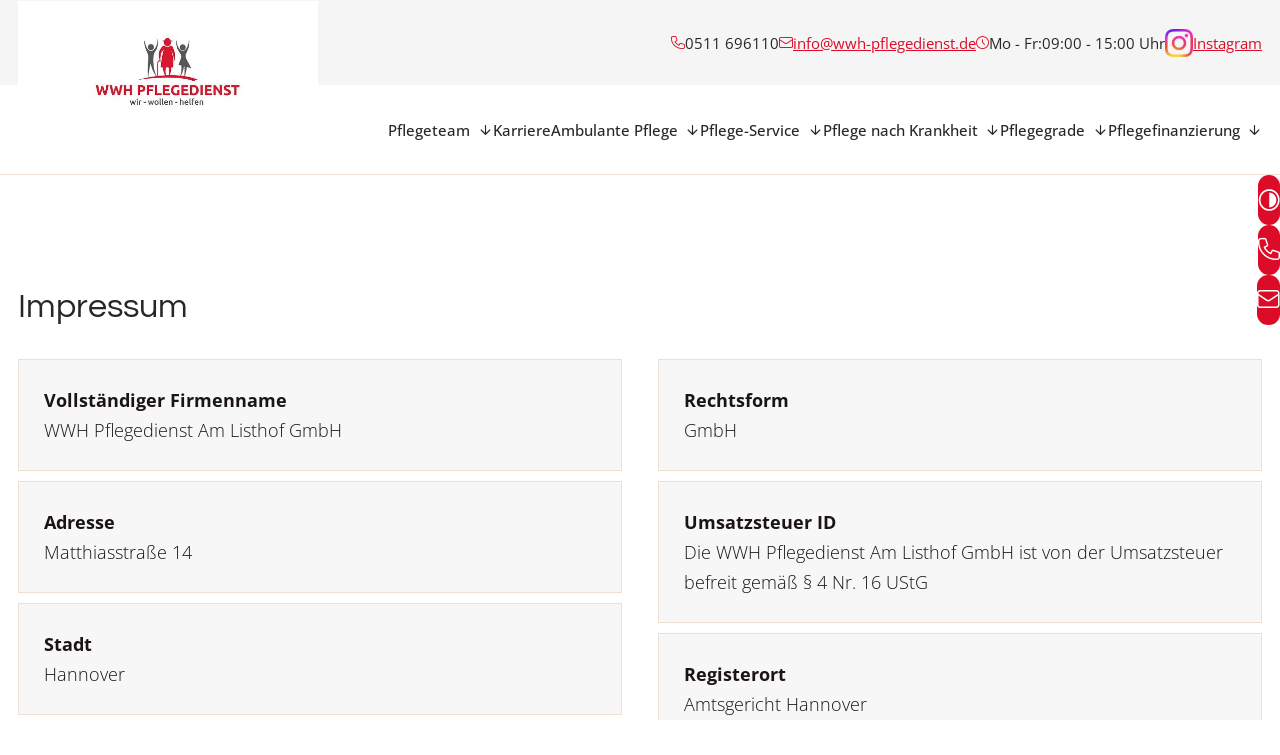

--- FILE ---
content_type: text/html; charset=UTF-8
request_url: https://www.wwh-pflegedienst.de/impressum
body_size: 8422
content:
<!DOCTYPE html>
<html lang="de" data-fw-version="1.9.2" data-theme data-privacy-control="dark">
<head>
    <meta charset="utf-8">
    <title>WWH Pflegedienst Am Listhof GmbH, 30177 Hannover | Impressum</title>
        <meta name="description" content="Wir helfen Ihnen gerne weiter! Rufen Sie uns an oder schreiben Sie uns eine E-Mail. Hier finden Sie alle wichtigen Informationen über WWH Pflegedienst Am Listhof GmbH.">
        <meta property="og:title" content="WWH Pflegedienst Am Listhof GmbH, 30177 Hannover | Impressum">
        <meta property="og:description" content="Wir helfen Ihnen gerne weiter! Rufen Sie uns an oder schreiben Sie uns eine E-Mail. Hier finden Sie alle wichtigen Informationen über WWH Pflegedienst Am Listhof GmbH.">
        <meta property="og:type" content="website">
        <meta property="og:url" content="https://www.wwh-pflegedienst.de">
        <meta property="og:image" content="/images/social_branding.png">
        <meta property="og:site_name" content="WWH Pflegedienst Am Listhof GmbH">    <meta name="author" content="WWH Pflegedienst Am Listhof GmbH">
    <meta name="viewport" content="width=device-width, height=device-height, initial-scale=1.0">
    <meta name="thumbnail" content="/images/social_branding.png">
    <meta name="theme-color" content="#dc0c28">
    <meta name="format-detection" content="telephone=no">
    <link rel="canonical" href="https://www.wwh-pflegedienst.de/impressum">
    <!-- Fav Icon -->
    <link rel="icon" href="/favicon.ico" type="image/x-icon">
    <!-- Styles -->
    <link rel="stylesheet" href="/css/styles.css?v=1768314019" media="screen">
    <link rel="stylesheet" href="/css/print.css?v=1768314019" media="print">
    
                <style id="cms-theme-configuration-settings">
                  :root[data-theme] {
                        --base-font-size: 18;
                        --base-line-height: 30;
                        --base-border-radius: 0;
                        --h1-size: 40;
                        --h2-size: 34;
                        --h3-size: 30;
                        --h4-size: 27;
                        --h5-size: 24;
                        --h6-size: 20;
                        --color-primary-h: 352;
                        --color-primary-s: 89.7;
                        --color-primary-l: 45.5;
                        --color-primary-text-h: 0;
                        --color-primary-text-s: 0;
                        --color-primary-text-l: 100;
                        --color-secondary-h: 0;
                        --color-secondary-s: 0;
                        --color-secondary-l: 11;
                        --color-secondary-text-h: 0;
                        --color-secondary-text-s: 0;
                        --color-secondary-text-l: 100;
                        --color-tertiary-h: 208;
                        --color-tertiary-s: 100;
                        --color-tertiary-l: 38;
                        --color-tertiary-text-h: 0;
                        --color-tertiary-text-s: 0;
                        --color-tertiary-text-l: 100;
                        --color-background-h: 0;
                        --color-background-s: 0;
                        --color-background-l: 100;
                        --color-background-text-h: 0;
                        --color-background-text-s: 0;
                        --color-background-text-l: 15.3;
                        --color-surface-h: 0;
                        --color-surface-s: 0;
                        --color-surface-l: 96.1;
                        --color-surface-text-h: 0;
                        --color-surface-text-s: 14.9;
                        --color-surface-text-l: 9.2;
                        --color-surface-elevated-h: 0;
                        --color-surface-elevated-s: 0;
                        --color-surface-elevated-l: 15.3;
                        --color-surface-elevated-text-h: 0;
                        --color-surface-elevated-text-s: 0;
                        --color-surface-elevated-text-l: 100;
                        --color-warning-h: 0;
                        --color-warning-s: 64.4;
                        --color-warning-l: 50.4;
                        --color-warning-text-h: 0;
                        --color-warning-text-s: 0;
                        --color-warning-text-l: 100;
                        --color-border-h: 29;
                        --color-border-s: 44.3;
                        --color-border-l: 88;
                        --color-grey-h: 0;
                        --color-grey-s: 0;
                        --color-grey-l: 89;
                        --color-light-overlay-h: 0;
                        --color-light-overlay-s: 0;
                        --color-light-overlay-l: 100;
                        --color-light-overlay-text-h: 0;
                        --color-light-overlay-text-s: 0;
                        --color-light-overlay-text-l: 0;
                        --color-color-overlay-h: 208;
                        --color-color-overlay-s: 81.2;
                        --color-color-overlay-l: 16.7;
                        --color-color-overlay-text-h: 0;
                        --color-color-overlay-text-s: 0;
                        --color-color-overlay-text-l: 100;
                        --color-yellow-star-h: 45;
                        --color-yellow-star-s: 96.9;
                        --color-yellow-star-l: 50.2;
                        --color-form-color-h: 207;
                        --color-form-color-s: 31.7;
                        --color-form-color-l: 51.2;
                  }
                  :root[data-theme].contrast-intensify {
                        --color-primary-h: 352;
                        --color-primary-s: 91.7;
                        --color-primary-l: 32.9;
                        --color-secondary-h: 0;
                        --color-secondary-s: 0;
                        --color-secondary-l: 8.6;
                        --color-tertiary-h: 188;
                        --color-tertiary-s: 25.1;
                        --color-tertiary-l: 46.1;
                        --color-background-h: 0;
                        --color-background-s: 0;
                        --color-background-l: 100;
                        --color-surface-h: 0;
                        --color-surface-s: 0;
                        --color-surface-l: 96.1;
                        --color-surface-elevated-h: 210;
                        --color-surface-elevated-s: 7.7;
                        --color-surface-elevated-l: 10.2;
                        --color-warning-h: 0;
                        --color-warning-s: 65.3;
                        --color-warning-l: 44.1;
                        --color-border-h: 0;
                        --color-border-s: 0;
                        --color-border-l: 0;
                        --color-grey-h: 60;
                        --color-grey-s: 7.1;
                        --color-grey-l: 94.5;
                        --color-light-overlay-h: 0;
                        --color-light-overlay-s: 0;
                        --color-light-overlay-l: 100;
                        --color-color-overlay-h: 0;
                        --color-color-overlay-s: 0;
                        --color-color-overlay-l: 0;
                        --color-yellow-star-h: 45;
                        --color-yellow-star-s: 96.9;
                        --color-yellow-star-l: 50.2;
                        --color-form-color-h: 208;
                        --color-form-color-s: 47.2;
                        --color-form-color-l: 79.2;
                  }
                </style>
                <template id="cms-theme-fonts">
                  <style>
                    :root[data-theme] {
                    
                        --font-display: "Questrial";
                        --font-display-regular: 400;
                        --font-main: "Open Sans";
                        --font-main-light: 300;
                        --font-main-regular: 400;
                        --font-main-medium: 500;
                        --font-main-semibold: 600;
                        --font-main-bold: 700;
                        --font-special: "Alex Brush";
                        --font-special-regular: 400;
                    }
                  </style>
                </template>
                    <link rel="preload" href="/fonts/icomoon.woff" as="font" type="font/woff" crossorigin>
    <link rel="preload" href="/fonts/font-display-regular.woff2" as="font" type="font/woff2" crossorigin>
    <link rel="preload" href="/fonts/font-special-regular.woff2" as="font" type="font/woff2" crossorigin>
    <link rel="preload" href="/fonts/font-main-light.woff2" as="font" type="font/woff2" crossorigin>
    <link rel="preload" href="/fonts/font-main-semibold.woff2" as="font" type="font/woff2" crossorigin>
    <link rel="preload" href="/fonts/font-main-bold.woff2" as="font" type="font/woff2" crossorigin>
    <link rel="preload" href="/fonts/font-main-medium.woff2" as="font" type="font/woff2" crossorigin>
    <link rel="preload" href="/fonts/font-main-regular.woff2" as="font" type="font/woff2" crossorigin>
<script type="application/json" data-translations>{"Form data is not valid!":"Formulardaten sind ung\u00fcltig!","FORM_SUBMISSION_ERROR":"Die E-Mail wurde nicht gesendet, weil die folgenden Fehler aufgetreten sind:","FORM_SUBMISSION_SUCCESS":"E-Mail erfolgreich gesendet","Calculate route":"Route berechnen","The field is required":"Dieses Feld ist erforderlich","Invalid email address":"Die E-Mail-Adresse ist ung\u00fcltig","privacyPolicy_not_accepted":"Das Feld Datenschutzerkl\u00e4rung ist obligatorisch"}</script><script type="text/javascript">(function (root) {
    let translations;

    root.__ = function (message) {
        if (translations === (void 0)) {
            let el = document.querySelector('script[data-translations]');

            try {
                translations = JSON.parse(el.textContent);
            } catch (e) {
                translations = {};
            }
        }

        return message in translations ? translations[message] : message;
    };
})(window);</script></head>

<body class="main-template no-js lang-de Impressum impressum" style="opacity:0">
    <input type="checkbox" id="navi-toggled">
    <div tabindex="-1" data-reset-focus id="back-to-top"></div>
    <a href="#content" tabindex="1" title="Navigation überspringen" class="tab-btn">Navigation überspringen</a>
    <a href="/sitemap" tabindex="1" title="Sitemap anzeigen" rel="nofollow" class="tab-btn">Sitemap anzeigen</a>

    <ul id="quickbar" aria-label="Hauptmenü">
        <li class="accessibility-bar"></li>
        <li>
            <label for="navi-toggled">
                <span aria-haspopup="true" tabindex="0" aria-label="Hauptnavigation öffnen" role="button" data-tooltip="focus-visible" class="contrast-intensify-border">Menü
                    <svg viewBox="0 0 32 32">
                        <path d="M25 10H9S9 8.2 9 6C9 3.5 10.8 2 13 2S17 3.8 17 6V26C17 28.2 18.8 30 21 30S25 28.2 25 26 25 22 25 22H9" />
                        <path d="M9 16H25" />
                    </svg>
                </span>
            </label>
        </li>
    </ul>

    <div data-navigation-status aria-live="assertive" aria-relevant="text" aria-atomic="true" role="status" aria-hidden="false" class="visually-hidden"></div>
    
    <div class="top-bar" id="top-bar">
        <div class="row">
            <div class="col">
                <div style="background-size: cover;" class="cms-container-el default-container">
<figure style="width: 100%; height: auto; max-width:240px;" class="cms-image">
<a title="WWH Pflegedienst Am Listhof GmbH, 30177 Hannover | Startseite" class="img-container" href="/" target="_self">
<img alt="WWH Pflegedienst Am Listhof GmbH, 30177 Hannover | Startseite" decoding="async" src="/upload/large/mobilbranding_large_m02fVBv9Gs.jpg" width="240" height="116">
</a>
</figure>
</div>

                <div class="right-details">
                    <div style="background-size: cover;" class="cms-container-el contact-data-container">
<div style="background-size: cover;" class="cms-container-el default-container">
<div class="cms-article">

<ul>
<li class="phone"><a href="tel:+49511696110" title="Jetzt telefonisch Kontakt mit WWH Pflegedienst Am Listhof GmbH in 30177 Hannover aufnehmen" class="phone" data-event-type="click" data-event-name="Click To Call">0511  696110</a></li>
<li class="mail"><a href="//www.wwh-pflegedienst.de" class="escape email" title="Schreiben Sie WWH Pflegedienst Am Listhof GmbH in 30177 Hannover eine E-Mail." data-email="{&quot;name&quot;:&quot;info&quot;,&quot;host&quot;:&quot;wwh-pflegedienst.de&quot;}">info<span class="escape">∂</span>wwh-pflegedienst.de</a></li>
<li class="clock"><dl class="cms-opening-hours-combinedShort"><dt>Mo - Fr:</dt><dd>09:00 - 15:00</dd></dl></li>
<li class="instagram"><a href="https://www.instagram.com/wwh_pflegedienst_hannover" title="Besuchen Sie uns auf Instagram!">Instagram</a></li>
</ul>
</div>
</div>
</div>
                </div>
            </div>
        </div>
    </div>

    <div class="first-level" id="navigation">
        <div class="row">
            <div class="col">
                <div style="background-size: cover;" class="cms-container-el img-container">
<figure class="cms-image">
<a title="WWH Pflegedienst Am Listhof GmbH, 30177 Hannover | Startseite" class="cms-branding branding-box" href="/" target="_self">
<img alt="WWH Pflegedienst Am Listhof GmbH, 30177 Hannover | Startseite" decoding="async" src="/upload/large/logo_555_large_MXujauIsjp.jpg" width="307" height="274">
</a>
</figure>
</div>
                <nav role="navigation">
                    <div style="background-size: cover;" class="cms-container-el default-container">
<div class="cms-navi">
<ul class="navi navi-main">
<li class="has-sub">
<span title="Alten- und Krankenpflege in Hannover | unser Team">
Pflegeteam</span>
<ul class="sub">
<li class="pflegeteam-ueber-uns">
<a title="Alten- und Krankenpflege in Hannover | Über uns" class="pflegeteam-ueber-uns" href="/pflegeteam/ueber-uns" target="_self">
Über uns</a>
</li>
<li class="pflegeteam-das-team">
<a title="Alten- und Krankenpfleger in Hannover | unser Team" class="pflegeteam-das-team" href="/pflegeteam/das-team" target="_self">
Das Team</a>
</li>
<li class="pflegeteam-pflegeleitbild">
<a title="Pflegeleitbild unseres ambulanten Pflegediensts in Hannover" class="pflegeteam-pflegeleitbild" href="/pflegeteam/pflegeleitbild" target="_self">
Pflegeleitbild</a>
</li>
</ul>
</li>
<li class="karriere">
<a title="Karriere | Stellenangebote des Pflegediensts in Hannover" class="karriere" href="/karriere/" target="_self">
Karriere</a>
</li>
<li class="has-sub">
<span title="Ambulante Pflege in Hannover | Körperpflege">
Ambulante Pflege</span>
<ul class="sub">
<li class="ambulante-pflege-uebersicht">
<a title="Ambulante Pflege in Hannover | Körperpflege" class="ambulante-pflege-uebersicht" href="/ambulante-pflege/uebersicht" target="_self">
Zur Übersicht</a>
</li>
<li class="ambulante-pflege-grundpflege">
<a title="Grundpflege vom ambulanten Pflegedienst in Hannover" class="ambulante-pflege-grundpflege" href="/ambulante-pflege/grundpflege" target="_self">
Grundpflege</a>
</li>
<li class="ambulante-pflege-haeusliche-krankenpflege-behandlungspflege">
<a title="Behandlungspflege vom ambulanten Pflegedienst in Hannover" class="ambulante-pflege-haeusliche-krankenpflege-behandlungspflege" href="/ambulante-pflege/haeusliche-krankenpflege-behandlungspflege" target="_self">
Häusliche Krankenpflege / Behandlungspflege</a>
</li>
<li class="ambulante-pflege-verhinderungspflege">
<a title="Verhinderungspflege in Hannover | häuslicher Pflegedienst" class="ambulante-pflege-verhinderungspflege" href="/ambulante-pflege/verhinderungspflege" target="_self">
Verhinderungspflege</a>
</li>
<li class="ambulante-pflege-intensiv-pflege">
<a title="Intensiv-Pflege vom ambulanten Pflegedienst in Hannover" class="ambulante-pflege-intensiv-pflege" href="/ambulante-pflege/intensiv-pflege" target="_self">
Intensiv-Pflege</a>
</li>
<li class="ambulante-pflege-palliativpflege">
<a title="Palliativpflege in Hannover im letzten Lebensabschnitt" class="ambulante-pflege-palliativpflege" href="/ambulante-pflege/palliativpflege" target="_self">
Palliativpflege</a>
</li>
</ul>
</li>
<li class="has-sub">
<span title="Pflegeservice in Hannover in der gewohnten Umgebung">
Pflege-Service</span>
<ul class="sub">
<li class="pflege-service-uebersicht">
<a title="Pflegeservice in Hannover in der gewohnten Umgebung" class="pflege-service-uebersicht" href="/pflege-service/uebersicht" target="_self">
Zur Übersicht</a>
</li>
<li class="pflege-service-pflegeberatung">
<a title="Pflegeberatung in Hannover bei Pflegegrad" class="pflege-service-pflegeberatung" href="/pflege-service/pflegeberatung" target="_self">
Pflegeberatung</a>
</li>
<li class="pflege-service-betreuung">
<a title="Pflegebetreuung vom ambulanten Pflegedienst in Hannover" class="pflege-service-betreuung" href="/pflege-service/betreuung" target="_self">
Betreuung</a>
</li>
<li class="pflege-service-haushaltshilfe-einkaufshilfe">
<a title="Haushaltshilfe und Einkaufshilfe in Hannover durch das Pflegeteam" class="pflege-service-haushaltshilfe-einkaufshilfe" href="/pflege-service/haushaltshilfe-einkaufshilfe" target="_self">
Haushaltshilfe / Einkaufshilfe</a>
</li>
</ul>
</li>
<li class="has-sub">
<span title="Pflege nach Krankheit in Hannover | Demenzpflege">
Pflege nach Krankheit</span>
<ul class="sub">
<li class="pflege-nach-krankheit-uebersicht">
<a title="Pflege nach Krankheit in Hannover | Demenzpflege" class="pflege-nach-krankheit-uebersicht" href="/pflege-nach-krankheit/uebersicht" target="_self">
Zur Übersicht</a>
</li>
<li class="pflege-nach-krankheit-pflege-bei-inkontinenz">
<a title="Pflege bei Inkontinenz in Hannover | Hautpflege" class="pflege-nach-krankheit-pflege-bei-inkontinenz" href="/pflege-nach-krankheit/pflege-bei-inkontinenz" target="_self">
Pflege bei Inkontinenz</a>
</li>
<li class="pflege-nach-krankheit-pflege-bei-demenz">
<a title="Pflege bei Demenz in Hannover | Grundpflege" class="pflege-nach-krankheit-pflege-bei-demenz" href="/pflege-nach-krankheit/pflege-bei-demenz" target="_self">
Pflege bei Demenz</a>
</li>
<li class="pflege-nach-krankheit-pflege-bei-schlaganfall">
<a title="Pflege bei Schlaganfall in Hannover | Pflegeleistungen" class="pflege-nach-krankheit-pflege-bei-schlaganfall" href="/pflege-nach-krankheit/pflege-bei-schlaganfall" target="_self">
Pflege bei Schlaganfall</a>
</li>
<li class="pflege-nach-krankheit-pflege-bei-parkinson">
<a title="Pflege bei Parkinson in Hannover | aktivierende Pflege" class="pflege-nach-krankheit-pflege-bei-parkinson" href="/pflege-nach-krankheit/pflege-bei-parkinson" target="_self">
Pflege bei Parkinson</a>
</li>
<li class="pflege-nach-krankheit-pflege-bei-herzinfarkt">
<a title="Pflege bei Herzinfarkt in Hannover zur Aktivierung" class="pflege-nach-krankheit-pflege-bei-herzinfarkt" href="/pflege-nach-krankheit/pflege-bei-herzinfarkt" target="_self">
Pflege bei Herzinfarkt</a>
</li>
</ul>
</li>
<li class="has-sub">
<span title="Pflegegrade | der Pflegedienst in Hannover informiert">
Pflegegrade</span>
<ul class="sub">
<li class="pflegegrade-uebersicht">
<a title="Pflegegrade | der Pflegedienst in Hannover informiert" class="pflegegrade-uebersicht" href="/pflegegrade/uebersicht" target="_self">
Zur Übersicht</a>
</li>
<li class="pflegegrade-pflegegrad-1">
<a title="Pflegegrad 1 | Der Pflegedienst in Hannover informiert" class="pflegegrade-pflegegrad-1" href="/pflegegrade/pflegegrad-1" target="_self">
Pflegegrad 1</a>
</li>
<li class="pflegegrade-pflegegrad-2">
<a title="Pflegegrad 2 | Der Pflegedienst in Hannover berät" class="pflegegrade-pflegegrad-2" href="/pflegegrade/pflegegrad-2" target="_self">
Pflegegrad 2</a>
</li>
<li class="pflegegrade-pflegegrad-3">
<a title="Pflegegrad 3 | Der Pflegedienst in Hannover berät" class="pflegegrade-pflegegrad-3" href="/pflegegrade/pflegegrad-3" target="_self">
Pflegegrad 3</a>
</li>
<li class="pflegegrade-pflegegrad-4">
<a title="Pflegegrad 4 | Der Pflegedienst in Hannover informiert" class="pflegegrade-pflegegrad-4" href="/pflegegrade/pflegegrad-4" target="_self">
Pflegegrad 4</a>
</li>
<li class="pflegegrade-pflegegrad-5">
<a title="Pflegegrad 5 | Der Pflegedienst in Hannover berät" class="pflegegrade-pflegegrad-5" href="/pflegegrade/pflegegrad-5" target="_self">
Pflegegrad 5</a>
</li>
<li class="pflegegrade-pflegegrad-antrag">
<a title="Pflegegrad-Antrag stellen in Hannover | fünf Schritte" class="pflegegrade-pflegegrad-antrag" href="/pflegegrade/pflegegrad-antrag" target="_self">
Pflegegrad-Antrag</a>
</li>
<li class="pflegegrade-gutachten">
<a title="MDK-Begutachtung in Hannover | Ablauf und Informationen" class="pflegegrade-gutachten" href="/pflegegrade/gutachten" target="_self">
Gutachten</a>
</li>
<li class="pflegegrade-pflegestaerkungsgesetz">
<a title="Pflegestärkungsgesetz | der Pflegedienst in Hannover berät" class="pflegegrade-pflegestaerkungsgesetz" href="/pflegegrade/pflegestaerkungsgesetz" target="_self">
Pflegestärkungsgesetz</a>
</li>
<li class="pflegegrade-antrag-abgelehnt">
<a title="Pflegegrad abgelehnt | der Pflegedienst in Hannover informiert" class="pflegegrade-antrag-abgelehnt" href="/pflegegrade/antrag-abgelehnt" target="_self">
Antrag abgelehnt</a>
</li>
<li class="pflegegrade-faq">
<a title="Pflegegrad | Informationen des Pflegedienstes in Hannover" class="pflegegrade-faq" href="/pflegegrade/faq" target="_self">
FAQ</a>
</li>
</ul>
</li>
<li class="has-sub">
<span title="Pflegefinanzierung | Beratung durch den Pflegedienst in Hannover">
Pflegefinanzierung</span>
<ul class="sub">
<li class="pflegefinanzierung-uebersicht">
<a title="Pflegefinanzierung | Beratung durch den Pflegedienst in Hannover" class="pflegefinanzierung-uebersicht" href="/pflegefinanzierung/uebersicht" target="_self">
Zur Übersicht</a>
</li>
<li class="pflegefinanzierung-pflegekosten-allgemein">
<a title="Pflegekosten | Beratung durch den Pflegedienst in Hannover" class="pflegefinanzierung-pflegekosten-allgemein" href="/pflegefinanzierung/pflegekosten-allgemein" target="_self">
Pflegekosten (Allgemein)</a>
</li>
<li class="pflegefinanzierung-pflegeunterstuetzungsgeld">
<a title="Pflegeunterstützungsgeld | der Pflegedienst in Hannover informiert" class="pflegefinanzierung-pflegeunterstuetzungsgeld" href="/pflegefinanzierung/pflegeunterstuetzungsgeld" target="_self">
Pflegeunterstützungsgeld</a>
</li>
<li class="pflegefinanzierung-rente-fuer-pflegende-angehoerige">
<a title="Rente für pflegende Angehörige in Hannover" class="pflegefinanzierung-rente-fuer-pflegende-angehoerige" href="/pflegefinanzierung/rente-fuer-pflegende-angehoerige" target="_self">
Rente für pflegende Angehörige</a>
</li>
</ul>
</li>
</ul>
</div>
</div>
                </nav>
            </div>
        </div>
    </div>

    <div id="page-wrap">
        
        <aside id="call-to-action-wrapper">
            <ul class="cta-list" aria-label="Schnellzugriff auf Kontaktmöglichkeiten">
        
                <li class="cta-item">
                    <i class="cta-icon icon icon-phone"></i>
                    <a href="tel:+49511696110" title="Jetzt telefonisch Kontakt mit WWH Pflegedienst Am Listhof GmbH in 30177 Hannover aufnehmen" class="phone" data-event-type="click" data-event-name="Click To Call">0511  696110</a>                </li>
                <li class="cta-item">
                    <i class="cta-icon icon icon-email"></i>
                    <a href="//www.wwh-pflegedienst.de" class="escape email" title="Schreiben Sie WWH Pflegedienst Am Listhof GmbH in 30177 Hannover eine E-Mail." data-email="{&quot;name&quot;:&quot;info&quot;,&quot;host&quot;:&quot;wwh-pflegedienst.de&quot;}">info<span class="escape">∂</span>wwh-pflegedienst.de</a>                </li>
            </ul>
        </aside>
        
        
        <main id="content">
            <div class="cms-container-el default-container">
<div class="row stretch start">
<div class="col large-12">
<h1 class="cms-title">
Impressum</h1>
</div>
</div>
<div class="row stretch start">
<div class="col default-12">
<div class="cms-imprint imprints">
<div class="row">
<div class="col medium-6">
<dl class="imprint-list">
<dt>
Vollständiger Firmenname</dt>
<dd>
WWH Pflegedienst Am Listhof GmbH</dd>
<dt>
Adresse</dt>
<dd>
Matthiasstraße 14</dd>
<dt>
Stadt</dt>
<dd>
Hannover</dd>
<dt>
PLZ</dt>
<dd>
30177</dd>
<dt>
E-Mail</dt>
<dd>
<a href="//www.wwh-pflegedienst.de" class="escape email" title="Schreiben Sie WWH Pflegedienst Am Listhof GmbH in 30177 Hannover eine E-Mail." data-email="{&quot;name&quot;:&quot;info&quot;,&quot;host&quot;:&quot;wwh-pflegedienst.de&quot;}">info<span class="escape">∂</span>wwh-pflegedienst.de</a></dd>
<dt>
Telefonnummer</dt>
<dd>
<a href="tel:+49511696110" title="Jetzt telefonisch Kontakt mit WWH Pflegedienst Am Listhof GmbH in 30177 Hannover aufnehmen" class="phone" data-event-type="click" data-event-name="Click To Call">0511  696110</a></dd>
</dl>
</div>
<div class="col medium-6">
<dl class="imprint-list">
<dt>
Rechtsform</dt>
<dd>
GmbH</dd>
<dt>
Umsatzsteuer ID</dt>
<dd>
Die WWH Pflegedienst Am Listhof GmbH ist von der Umsatzsteuer befreit gemäß § 4 Nr. 16 UStG</dd>
<dt>
Registerort</dt>
<dd>
Amtsgericht Hannover</dd>
<dt>
Registernummer</dt>
<dd>
HRB 56372</dd>
<dt>
Geschäftsführung</dt>
<dd>
Johannes Walter</dd>
</dl>
</div>
</div>
</div>
</div>
</div>
<div class="row stretch start">
<div class="col large-12">
<span class="cms-horizontal-line hr">
</span>
<div class="cms-article">


<p data-le-dy-clone="3">Bitte beachten Sie auch unsere <a title="Verarbeitung von Informationen &amp; Daten bei WWH Pflegedienst Am Listhof GmbH" href="/datenschutzerklaerung" data-le-dy-clone="4">Datenschutzerklärung</a>.</p>

</div>
</div>
</div>
</div>
        </main>
        
        <footer id="footer" data-template-note="Standorte / Büro">
                            <div style="background-size: cover;" class="cms-container-el default-container">
<div class="row stretch center">
<div class="col">
<div style="background-size: cover;" class="cms-container-el cta-footer-outter">
<div class="row stretch center">
<div class="col huge-11 cut-10 cta-footer">
<div style="background-size: cover;" class="cms-container-el">
<span class="cms-title h2 top-cta-line">
Sie oder jemand aus Ihrer Familie benötigt einen Alltagsbegleiter?</span>
<span class="cms-title bottom-cta-line">
Machen Sie jetzt den ersten Schritt und kontaktieren Sie uns!</span>
</div>
<a title="Ihr Kontakt zu uns | WWH Pflegedienst Am Listhof GmbH aus Hannover" class="cms-button btn" href="/kontakt/" target="_self">
Kontakt aufnehmen</a>
</div>
</div>
</div>
<figure style="width: 100%; height: auto;" class="cms-image skyline">
<picture>
<source media="(max-width:640px)" data-pic-cms-srcset="/upload/small/banner_small_x1_JLpleD2IoX.webp 1x, /upload/small/banner_small_x2_ch7v-f1d5S.webp 2x" srcset="[data-uri] 1x" type="image/webp">
<source media="(max-width:640px)" data-pic-cms-srcset="/upload/small/banner_small_K1CQJOb4x6.jpg" srcset="[data-uri] 1x" type="image/jpg">
<source media="(max-width:760px)" data-pic-cms-srcset="/upload/medium/banner_medium_x1_UTgq_19b3g.webp 1x, /upload/medium/banner_medium_x2_k_TOVQh7rP.webp 2x" srcset="[data-uri] 1x" type="image/webp">
<source media="(max-width:760px)" data-pic-cms-srcset="/upload/medium/banner_medium_IrJQFU86iH.jpg" srcset="[data-uri] 1x" type="image/jpg">
<source media="(min-width:760px)" data-pic-cms-srcset="/upload/large/banner_large_x1_DHOZXTCTaz.webp 1x, /upload/large/banner_large_x2_12WkL3mT2n.webp 2x" srcset="[data-uri] 1x" type="image/webp">
<source media="(min-width:760px)" data-pic-cms-srcset="/upload/large/banner_large_wnXom96qB6.jpg" srcset="[data-uri] 1x" type="image/jpg">
<img data-pic-cms-src="/upload/large/banner_large_wnXom96qB6.jpg" src="[data-uri]" alt="Vektor Skyline von Hannover" decoding="async">
</picture>
</figure>
</div>
<div class="col">
<div class="cms-map">
<div data-route-planner>
<iframe style data-iframe="googlemaps" title="Karte" data-map-el-lazy-load data-src="https://www.google.com/maps/embed/v1/place?key=AIzaSyCL16T3evFhuQOfX2a9Wtv7u7hfcTSGnGY&amp;zoom=14&amp;q=WWH%2BPflegedienst%2BAm%2BListhof%2BGmbH%2C%2BMatthiasstra%C3%9Fe%2B14%2C%2B30177%2BHannover" allowfullscreen></iframe></div>
</div>
</div>
</div>
<div class="row top-box stretch start">
<div class="col">
<div class="cms-article left-infos">

<p><strong>WWH Pflegedienst Am Listhof GmbH</strong></p>
</div>
<div class="cms-article left-infos">

<p>Matthiasstraße 14, 30177 Hannover</p>
</div>
<div class="cms-article middle-infos">

<p><a href="tel:+49511696110" title="Jetzt telefonisch Kontakt mit WWH Pflegedienst Am Listhof GmbH in 30177 Hannover aufnehmen" class="phone" data-event-type="click" data-event-name="Click To Call">0511  696110</a></p>
</div>
<div class="cms-article middle-infos">

<p><a href="//www.wwh-pflegedienst.de" class="escape email" title="Schreiben Sie WWH Pflegedienst Am Listhof GmbH in 30177 Hannover eine E-Mail." data-email="{&quot;name&quot;:&quot;info&quot;,&quot;host&quot;:&quot;wwh-pflegedienst.de&quot;}">info<span class="escape">∂</span>wwh-pflegedienst.de</a></p>
</div>
<div class="cms-article right-infos">

<p></p><dl class="cms-opening-hours-combinedShort"><dt>Mo - Fr:</dt><dd>09:00 - 15:00</dd></dl>
</div>
<div class="cms-article mobilonly">

<p class="instagram"><a href="https://www.instagram.com/wwhpflegedienst/" title="Besuchen Sie uns auf Instagram!">Instagram</a></p>
</div>
</div>
</div>
<div style="background-size: cover;" class="cms-container-el navi-add-container">
<div class="row bottom-box stretch start">
<div class="col">
<div class="cms-navi">
<ul class="navi navi-add">
<li class="index">
<a title="WWH Pflegedienst Am Listhof GmbH, 30177 Hannover | Startseite" class="index" href="/" target="_self">
Startseite</a>
</li>
<li class="kontakt">
<a title="Ihr Kontakt zu uns | WWH Pflegedienst Am Listhof GmbH aus Hannover" class="kontakt" href="/kontakt/" target="_self">
Kontakt</a>
</li>
<li class="standort">
<a title="Ambulanter Pflegedienst in Hannover | Anfahrt" class="standort" href="/standort" target="_self">
Standort</a>
</li>
<li class="impressum active">
<a title="WWH Pflegedienst Am Listhof GmbH, 30177 Hannover | Impressum" class="impressum active" href="/impressum" target="_self">
Impressum</a>
</li>
<li class="digitale-barrierefreiheit">
<a title="Unsere Erklärung zur digitalen Barrierefreiheit" class="digitale-barrierefreiheit" href="/digitale-barrierefreiheit" target="_self">
Digitale Barrierefreiheit</a>
</li>
<li class="datenschutzerklaerung">
<a title="Verarbeitung von Informationen &amp; Daten bei WWH Pflegedienst Am Listhof GmbH" class="datenschutzerklaerung" href="/datenschutzerklaerung" target="_self">
Datenschutzerklärung</a>
</li>
</ul>
</div>
</div>
</div>
</div>
</div>
                    </footer>
    </div>

    <a href="#back-to-top" class="back-to-top icon icon-angle-up" title="Zum Seitenanfang"><span>Zum Seitenanfang</span></a>

    <noscript>
        <input type="checkbox" id="noticebar" tabindex="0">
        <label for="noticebar" tabindex="1">
            <span>JavaScript-Warnung: JavaScript ist nicht aktiviert!</span>
        </label>
        <div role="alert">
            <span class="col">
                <b>Achtung:</b> <br>JavaScript ist nicht aktiviert! Bitte aktivieren Sie <a title="Wie Sie JavaScript in Ihrem Browser aktivieren" target="_blank" href="https://www.enable-javascript.com/de/" rel="noopener">JavaScript</a> um den vollen Funktionsumfang dieser und weiterer Webseiten genießen zu können.
            </span>
        </div>
    </noscript>

    <!-- JS -->
    <script>var cssData = {
    "config-version": "1",
    "image-path": "\"..\/images\/\" !default",
    "base-font-size": 18,
    "base-line-height": 30,
    "h1-size": 40,
    "h2-size": 34,
    "h3-size": 30,
    "h4-size": 27,
    "h5-size": 24,
    "h6-size": 20,
    "brand-height-mobile": 66,
    "topbar-height-break": 85,
    "topbar-height-huge": 85,
    "topbar-height-cut": 96,
    "topbar-height-scrolled": 75,
    "navi-height-break": 90,
    "navi-height-huge": 90,
    "navi-height-cut": 110,
    "navi-height-scrolled": 80,
    "fontMap": {
        "display": {
            "name": "Questrial",
            "weights": {
                "regular": 400,
            }
        },
        "main": {
            "name": "Open Sans",
            "weights": {
                "light": 300,
                "regular": 400,
                "medium": 500,
                "semibold": 600,
                "bold": 700
            }
        },
        "special": {
            "name": "Alex Brush",
            "weights": {
                "regular": 400
            }
        }
    },
    "icon-font": "icomoon",
    "colorMap": {
        "primary": {
            "main": "#dc0c28",
            "contrast": "#a1071c",
            "text": "#ffffff"
        },
        "secondary": {
            "main": "#1c1c1c",
            "contrast": "#161616",
            "text": "#ffffff"
        },
        "tertiary": {
            "main": "#0069C2",
            "contrast": "#588b93",
            "text": "#ffffff"
        },
        "background": {
            "main": "#ffffff",
            "contrast": "#ffffff",
            "text": "#272727"
        },
        "surface": {
            "main": "#f5f5f5",
            "contrast": "#f5f5f5",
            "text": "#1B1414"
        },
        "surface-elevated": {
            "main": "#272727",
            "contrast": "#181a1c",
            "text": "#ffffff"
        },
        "warning": {
            "main": "#D22F2F",
            "contrast": "#BA2727",
            "text": "#ffffff"
        },
        "border": {
            "main": "#EEE0D3",
            "contrast": "#000000"
        },
        "grey": {
            "main": "#E3E3E3",
            "contrast": "#f2f2f0"
        },
        "light-overlay": {
            "main": "#fff",
            "contrast": "#fff",
            "text": "#000"
        },
        "color-overlay": {
            "main": "#082D4D",
            "contrast": "#000000",
            "text": "#ffffff"
        },
        "yellow-star": {
            "main": "#FBBC05",
            "contrast": "#FBBC05"
        },
        "form-color": {
            "main": "#5B86AA",
            "contrast": "#b1cce3"
        }
    },
    "break": "giant",
    "base-gap": 18,
    "rowMaxWidth": "1620px",
    "space-sm": "30 60",
    "space-md": "60 90",
    "space-lg": "90 120",
    "space-xl": "120 150",
    "video-formats": "\"16\/9\" \"1\/1\" \"3\/4\" \"4\/3\" \"9\/16\" \"21\/9\" \"9\/21\"",
    "columnCount": 12,
    "column-count": "$columnCount",
    "base-border": "rem(1px) solid color(border)",
    "base-border-radius": 0,
    "base-border-radius-limited": 16,
    "base-box-shadow": "0px rem(5px) rem(10px) 0px color-text(background, .2)",
    "base-outline": "rem(1px) solid color(border)",
    "focus-outline-color": "color(warning)",
    "focus-outline": "rem(2px) solid #{config(focus-outline-color)}",
    "bpContext": "16px",
    "hide-text-direction": "right",
    "icon-map": {
        "times": "\\e90b",
        "minus": "\\e90e",
        "angle-right": "\\e90a",
        "angle-left": "\\e903",
        "angle-up": "\\e904",
        "angle-down": "\\e902",
        "plus": "\\e90c",
        "exclamation": "\\e900",
        "alert": "\\e916",
        "file": "\\e907",
        "phone": "\\e91a",
        "clock": "\\e919",
        "email": "\\e91c",
        "map": "\\e918",
        "star": "\\e914",
        "kontakt": "\\e91f",
        "info": "\\e913",
        "check": "\\e91d",
        "check-circle": "\\e91e",
        "euro": "\\e912",
        "question": "\\e915",
        "stuhl": "\\e923",
        "heart-hands": "\\e90d",
        "tagespflege": "\\e920",
        "verhinderung": "\\e910",
        "pallativ": "\\e908",
        "pflegeberatung": "\\e924",
        "senioren": "\\e922",
        "haushaltshilfe": "\\e90f",
        "krankheit": "\\e906",
        "wohnen": "\\e911"
    },
    "gridMap": {
        "default": {
            "width": "0px",
            "cols": [
                1,
                2,
                3,
                4,
                5,
                6,
                7,
                8,
                9,
                10,
                11,
                12,
                "auto"
            ],
            "prefix": [
                0,
                1,
                2,
                3,
                4,
                5,
                6,
                7,
                8,
                9,
                10,
                11,
                12
            ],
            "suffix": [
                0,
                1,
                2,
                3,
                4,
                5,
                6,
                7,
                8,
                9,
                10,
                11,
                12
            ],
            "start": [
                "justify-content:flex-start"
            ],
            "center": [
                "justify-content:center"
            ],
            "end": [
                "justify-content:flex-end"
            ],
            "between": [
                "justify-content:space-between"
            ],
            "around": [
                "justify-content:space-around"
            ],
            "top": [
                "align-items:flex-start"
            ],
            "middle": [
                "align-items:center"
            ],
            "baseline": [
                "align-items:flex-baseline"
            ],
            "bottom": [
                "align-items:flex-end"
            ],
            "stretch": [
                "align-items:stretch"
            ],
            "reverse": [
                "flex-direction:row-reverse"
            ],
            "forward": [
                "flex-direction:row"
            ],
            "first": [
                "order:-1"
            ],
            "last": [
                "order:1"
            ],
            "unset": [
                "order:0"
            ]
        },
        "tiny": {
            "width": "480px",
            "cols": [
                1,
                2,
                3,
                4,
                5,
                6,
                7,
                8,
                9,
                10,
                11,
                12,
                "auto"
            ],
            "prefix": [
                0,
                1,
                2,
                3,
                4,
                5,
                6,
                7,
                8,
                9,
                10,
                11,
                12
            ],
            "suffix": [
                0,
                1,
                2,
                3,
                4,
                5,
                6,
                7,
                8,
                9,
                10,
                11,
                12
            ],
            "start": [
                "justify-content:flex-start"
            ],
            "center": [
                "justify-content:center"
            ],
            "end": [
                "justify-content:flex-end"
            ],
            "between": [
                "justify-content:space-between"
            ],
            "around": [
                "justify-content:space-around"
            ],
            "top": [
                "align-items:flex-start"
            ],
            "middle": [
                "align-items:center"
            ],
            "baseline": [
                "align-items:flex-baseline"
            ],
            "bottom": [
                "align-items:flex-end"
            ],
            "stretch": [
                "align-items:stretch"
            ],
            "reverse": [
                "flex-direction:row-reverse"
            ],
            "forward": [
                "flex-direction:row"
            ],
            "first": [
                "order:-1"
            ],
            "last": [
                "order:1"
            ],
            "unset": [
                "order:0"
            ]
        },
        "small": {
            "width": "640px",
            "cols": [
                1,
                2,
                3,
                4,
                5,
                6,
                7,
                8,
                9,
                10,
                11,
                12,
                "auto"
            ],
            "prefix": [
                0,
                1,
                2,
                3,
                4,
                5,
                6,
                7,
                8,
                9,
                10,
                11,
                12
            ],
            "suffix": [
                0,
                1,
                2,
                3,
                4,
                5,
                6,
                7,
                8,
                9,
                10,
                11,
                12
            ],
            "start": [
                "justify-content:flex-start"
            ],
            "center": [
                "justify-content:center"
            ],
            "end": [
                "justify-content:flex-end"
            ],
            "between": [
                "justify-content:space-between"
            ],
            "around": [
                "justify-content:space-around"
            ],
            "top": [
                "align-items:flex-start"
            ],
            "middle": [
                "align-items:center"
            ],
            "baseline": [
                "align-items:flex-baseline"
            ],
            "bottom": [
                "align-items:flex-end"
            ],
            "stretch": [
                "align-items:stretch"
            ],
            "reverse": [
                "flex-direction:row-reverse"
            ],
            "forward": [
                "flex-direction:row"
            ],
            "first": [
                "order:-1"
            ],
            "last": [
                "order:1"
            ],
            "unset": [
                "order:0"
            ]
        },
        "medium": {
            "width": "760px",
            "cols": [
                1,
                2,
                3,
                4,
                5,
                6,
                7,
                8,
                9,
                10,
                11,
                12,
                "auto"
            ],
            "prefix": [
                0,
                1,
                2,
                3,
                4,
                5,
                6,
                7,
                8,
                9,
                10,
                11,
                12
            ],
            "suffix": [
                0,
                1,
                2,
                3,
                4,
                5,
                6,
                7,
                8,
                9,
                10,
                11,
                12
            ],
            "start": [
                "justify-content:flex-start"
            ],
            "center": [
                "justify-content:center"
            ],
            "end": [
                "justify-content:flex-end"
            ],
            "between": [
                "justify-content:space-between"
            ],
            "around": [
                "justify-content:space-around"
            ],
            "top": [
                "align-items:flex-start"
            ],
            "middle": [
                "align-items:center"
            ],
            "baseline": [
                "align-items:flex-baseline"
            ],
            "bottom": [
                "align-items:flex-end"
            ],
            "stretch": [
                "align-items:stretch"
            ],
            "reverse": [
                "flex-direction:row-reverse"
            ],
            "forward": [
                "flex-direction:row"
            ],
            "first": [
                "order:-1"
            ],
            "last": [
                "order:1"
            ],
            "unset": [
                "order:0"
            ]
        },
        "large": {
            "width": "992px",
            "cols": [
                1,
                2,
                3,
                4,
                5,
                6,
                7,
                8,
                9,
                10,
                11,
                12,
                "auto"
            ],
            "prefix": [
                0,
                1,
                2,
                3,
                4,
                5,
                6,
                7,
                8,
                9,
                10,
                11,
                12
            ],
            "suffix": [
                0,
                1,
                2,
                3,
                4,
                5,
                6,
                7,
                8,
                9,
                10,
                11,
                12
            ],
            "start": [
                "justify-content:flex-start"
            ],
            "center": [
                "justify-content:center"
            ],
            "end": [
                "justify-content:flex-end"
            ],
            "between": [
                "justify-content:space-between"
            ],
            "around": [
                "justify-content:space-around"
            ],
            "top": [
                "align-items:flex-start"
            ],
            "middle": [
                "align-items:center"
            ],
            "baseline": [
                "align-items:flex-baseline"
            ],
            "bottom": [
                "align-items:flex-end"
            ],
            "stretch": [
                "align-items:stretch"
            ],
            "reverse": [
                "flex-direction:row-reverse"
            ],
            "forward": [
                "flex-direction:row"
            ],
            "first": [
                "order:-1"
            ],
            "last": [
                "order:1"
            ],
            "unset": [
                "order:0"
            ]
        },
        "giant": {
            "width": "1200px",
            "cols": [
                1,
                2,
                3,
                4,
                5,
                6,
                7,
                8,
                9,
                10,
                11,
                12,
                "auto"
            ],
            "prefix": [
                0,
                1,
                2,
                3,
                4,
                5,
                6,
                7,
                8,
                9,
                10,
                11,
                12
            ],
            "suffix": [
                0,
                1,
                2,
                3,
                4,
                5,
                6,
                7,
                8,
                9,
                10,
                11,
                12
            ],
            "start": [
                "justify-content:flex-start"
            ],
            "center": [
                "justify-content:center"
            ],
            "end": [
                "justify-content:flex-end"
            ],
            "between": [
                "justify-content:space-between"
            ],
            "around": [
                "justify-content:space-around"
            ],
            "top": [
                "align-items:flex-start"
            ],
            "middle": [
                "align-items:center"
            ],
            "baseline": [
                "align-items:flex-baseline"
            ],
            "bottom": [
                "align-items:flex-end"
            ],
            "stretch": [
                "align-items:stretch"
            ],
            "reverse": [
                "flex-direction:row-reverse"
            ],
            "forward": [
                "flex-direction:row"
            ],
            "first": [
                "order:-1"
            ],
            "last": [
                "order:1"
            ],
            "unset": [
                "order:0"
            ]
        },
        "huge": {
            "width": "1364px",
            "cols": [
                1,
                2,
                3,
                4,
                5,
                6,
                7,
                8,
                9,
                10,
                11,
                12,
                "auto"
            ],
            "prefix": [
                0,
                1,
                2,
                3,
                4,
                5,
                6,
                7,
                8,
                9,
                10,
                11,
                12
            ],
            "suffix": [
                0,
                1,
                2,
                3,
                4,
                5,
                6,
                7,
                8,
                9,
                10,
                11,
                12
            ],
            "start": [
                "justify-content:flex-start"
            ],
            "center": [
                "justify-content:center"
            ],
            "end": [
                "justify-content:flex-end"
            ],
            "between": [
                "justify-content:space-between"
            ],
            "around": [
                "justify-content:space-around"
            ],
            "top": [
                "align-items:flex-start"
            ],
            "middle": [
                "align-items:center"
            ],
            "baseline": [
                "align-items:flex-baseline"
            ],
            "bottom": [
                "align-items:flex-end"
            ],
            "stretch": [
                "align-items:stretch"
            ],
            "reverse": [
                "flex-direction:row-reverse"
            ],
            "forward": [
                "flex-direction:row"
            ],
            "first": [
                "order:-1"
            ],
            "last": [
                "order:1"
            ],
            "unset": [
                "order:0"
            ]
        },
        "full": {
            "width": "1520px",
            "cols": [
                1,
                2,
                3,
                4,
                5,
                6,
                7,
                8,
                9,
                10,
                11,
                12,
                "auto"
            ],
            "prefix": [
                0,
                1,
                2,
                3,
                4,
                5,
                6,
                7,
                8,
                9,
                10,
                11,
                12
            ],
            "suffix": [
                0,
                1,
                2,
                3,
                4,
                5,
                6,
                7,
                8,
                9,
                10,
                11,
                12
            ],
            "start": [
                "justify-content:flex-start"
            ],
            "center": [
                "justify-content:center"
            ],
            "end": [
                "justify-content:flex-end"
            ],
            "between": [
                "justify-content:space-between"
            ],
            "around": [
                "justify-content:space-around"
            ],
            "top": [
                "align-items:flex-start"
            ],
            "middle": [
                "align-items:center"
            ],
            "baseline": [
                "align-items:flex-baseline"
            ],
            "bottom": [
                "align-items:flex-end"
            ],
            "stretch": [
                "align-items:stretch"
            ],
            "reverse": [
                "flex-direction:row-reverse"
            ],
            "forward": [
                "flex-direction:row"
            ],
            "first": [
                "order:-1"
            ],
            "last": [
                "order:1"
            ],
            "unset": [
                "order:0"
            ]
        },
        "cut": {
            "width": "$rowMaxWidth",
            "cols": [
                1,
                2,
                3,
                4,
                5,
                6,
                7,
                8,
                9,
                10,
                11,
                12,
                "auto"
            ],
            "prefix": [
                0,
                1,
                2,
                3,
                4,
                5,
                6,
                7,
                8,
                9,
                10,
                11,
                12
            ],
            "suffix": [
                0,
                1,
                2,
                3,
                4,
                5,
                6,
                7,
                8,
                9,
                10,
                11,
                12
            ],
            "start": [
                "justify-content:flex-start"
            ],
            "center": [
                "justify-content:center"
            ],
            "end": [
                "justify-content:flex-end"
            ],
            "between": [
                "justify-content:space-between"
            ],
            "around": [
                "justify-content:space-around"
            ],
            "top": [
                "align-items:flex-start"
            ],
            "middle": [
                "align-items:center"
            ],
            "baseline": [
                "align-items:flex-baseline"
            ],
            "bottom": [
                "align-items:flex-end"
            ],
            "stretch": [
                "align-items:stretch"
            ],
            "reverse": [
                "flex-direction:row-reverse"
            ],
            "forward": [
                "flex-direction:row"
            ],
            "first": [
                "order:-1"
            ],
            "last": [
                "order:1"
            ],
            "unset": [
                "order:0"
            ]
        },
        "wider": {
            "width": "1700px",
            "cols": [
                1,
                2,
                3,
                4,
                5,
                6,
                7,
                8,
                9,
                10,
                11,
                12,
                "auto"
            ],
            "prefix": [
                0,
                1,
                2,
                3,
                4,
                5,
                6,
                7,
                8,
                9,
                10,
                11,
                12
            ],
            "suffix": [
                0,
                1,
                2,
                3,
                4,
                5,
                6,
                7,
                8,
                9,
                10,
                11,
                12
            ],
            "start": [
                "justify-content:flex-start"
            ],
            "center": [
                "justify-content:center"
            ],
            "end": [
                "justify-content:flex-end"
            ],
            "between": [
                "justify-content:space-between"
            ],
            "around": [
                "justify-content:space-around"
            ],
            "top": [
                "align-items:flex-start"
            ],
            "middle": [
                "align-items:center"
            ],
            "baseline": [
                "align-items:flex-baseline"
            ],
            "bottom": [
                "align-items:flex-end"
            ],
            "stretch": [
                "align-items:stretch"
            ],
            "reverse": [
                "flex-direction:row-reverse"
            ],
            "forward": [
                "flex-direction:row"
            ],
            "first": [
                "order:-1"
            ],
            "last": [
                "order:1"
            ],
            "unset": [
                "order:0"
            ]
        },
        "full-width": {
            "width": "2500px",
            "cols": [
                1,
                2,
                3,
                4,
                5,
                6,
                7,
                8,
                9,
                10,
                11,
                12,
                "auto"
            ],
            "prefix": [
                0,
                1,
                2,
                3,
                4,
                5,
                6,
                7,
                8,
                9,
                10,
                11,
                12
            ],
            "suffix": [
                0,
                1,
                2,
                3,
                4,
                5,
                6,
                7,
                8,
                9,
                10,
                11,
                12
            ],
            "start": [
                "justify-content:flex-start"
            ],
            "center": [
                "justify-content:center"
            ],
            "end": [
                "justify-content:flex-end"
            ],
            "between": [
                "justify-content:space-between"
            ],
            "around": [
                "justify-content:space-around"
            ],
            "top": [
                "align-items:flex-start"
            ],
            "middle": [
                "align-items:center"
            ],
            "baseline": [
                "align-items:flex-baseline"
            ],
            "bottom": [
                "align-items:flex-end"
            ],
            "stretch": [
                "align-items:stretch"
            ],
            "reverse": [
                "flex-direction:row-reverse"
            ],
            "forward": [
                "flex-direction:row"
            ],
            "first": [
                "order:-1"
            ],
            "last": [
                "order:1"
            ],
            "unset": [
                "order:0"
            ]
        }
    }
}</script><script src="/securewebapps/evercdn/assets/requireit/v1/scripts/main.min.js?v=1768314019"></script>
    <script src="/js/_require.js?v=1768314019"></script>
    <!-- Schema.org -->
    
                    <script type="application/ld+json">{
                        "@context" : "http://schema.org",
                        "@type" : "LocalBusiness",
                        "address" : {
                                "@type": "PostalAddress",
                                "addressLocality":"Hannover",
                                "addressCountry": "Deutschland",
                                "postalCode":"30177",
                                "streetAddress": "Matthiasstra&szlig;e 14"
                        },
                        "description":"Wir helfen Ihnen gerne weiter! Rufen Sie uns an oder schreiben Sie uns eine E-Mail. Hier finden Sie alle wichtigen Informationen über WWH Pflegedienst Am Listhof GmbH.",
                        "name":"WWH Pflegedienst Am Listhof GmbH",
                        "url":"//www.wwh-pflegedienst.de",                        
                        "telephone":"0511  696110",                        
                "openingHours": ["Mo 09:00 - 15:00", "Tu 09:00 - 15:00", "We 09:00 - 15:00", "Th 09:00 - 15:00", "Fr 09:00 - 15:00"],
                        "image":"//www.wwh-pflegedienst.de/images/social_branding.png"
}</script>
                <script data-website-brand="euroweb.net" src="/_rassets/csite_modules.js?v=1768314019"></script><script src="/usecurez.js?k=R16C54105W54100&amp;v=1768314019" type="text/javascript" defer="defer"></script><noscript><div><img src="/usecurez.jpg?k=R16C54105W54100&amp;noscript=1" alt="Counter"></div></noscript><link rel="stylesheet" href="/_rassets/cms_defaults.css?v=1768314019">
<script data-webpack-metadata data-cms-wp-public-path="/_rassets/"></script></body>

</html>


--- FILE ---
content_type: text/css; charset=utf-8
request_url: https://www.wwh-pflegedienst.de/css/styles.css?v=1768314019
body_size: 43189
content:
img:not(.lazy-loaded)[data-src]{background:url("/images/layout/loading.svg") no-repeat center center}.lazy-bg:not(.lazy-loaded){opacity:.99}@font-face{font-family:"icomoon";font-weight:null;font-style:normal;font-display:block;src:url("../fonts/icomoon.woff")}@font-face{font-family:Questrial;src:url("../fonts/font-display-regular.woff2") format("woff2");font-weight:400;font-style:normal;font-display:block}@font-face{font-family:"Open Sans";src:url("../fonts/font-main-light.woff2") format("woff2");font-weight:300;font-style:normal;font-display:block}@font-face{font-family:"Open Sans";src:url("../fonts/font-main-regular.woff2") format("woff2");font-weight:400;font-style:normal;font-display:block}@font-face{font-family:"Open Sans";src:url("../fonts/font-main-medium.woff2") format("woff2");font-weight:500;font-style:normal;font-display:block}@font-face{font-family:"Open Sans";src:url("../fonts/font-main-semibold.woff2") format("woff2");font-weight:600;font-style:normal;font-display:block}@font-face{font-family:"Open Sans";src:url("../fonts/font-main-bold.woff2") format("woff2");font-weight:700;font-style:normal;font-display:block}@font-face{font-family:"Alex Brush";src:url("../fonts/font-special-regular.woff2") format("woff2");font-weight:400;font-style:normal;font-display:block}:root{--faq-question-color: var(--color-background);--faq-question-background: var(--color-primary);--faq-question-font-size: calc(((18) / var(--base-font-size)) * 1rem);--faq-question-padding: ;--faq-answer-padding: 0rem calc(((18) / var(--base-font-size)) * 1rem)}.collapser{padding:calc(((28) / var(--base-font-size)) * 1rem) calc(((55) / var(--base-font-size)) * 1rem) calc(((28) / var(--base-font-size)) * 1rem) calc(((35) / var(--base-font-size)) * 1rem) !important;background-color:var(--color-primary) !important;color:var(--color-primary-text) !important;border-radius:12px !important;font-weight:400;text-transform:none !important;letter-spacing:0 !important;margin-top:calc(((15) / var(--base-font-size)) * 1rem);margin-bottom:0;transition:500ms}@media (min-width: 101.25em){.collapser{font-size:calc(((18) / var(--base-font-size)) * 1rem) !important}}@media (max-width: 74.9375em){.collapser{font-size:calc(((16) / var(--base-font-size)) * 1rem) !important;line-height:1.3em !important}}html.contrast-intensify .collapser{text-decoration:underline}html.contrast-intensify .collapser:hover,html.contrast-intensify .collapser:focus{text-decoration:none}.collapser:after{display:none}.collapser:before{content:"" !important;background-color:transparent !important;height:auto !important;width:auto !important;transform:translateY(-50%) rotate(0deg) !important}.collapser.active{border-bottom-left-radius:0 !important;border-bottom-right-radius:0 !important}.collapser.active:before{transform:translateY(-50%) rotate(-180deg) !important}.faq-answer-wrapper{padding-left:calc(((35) / var(--base-font-size)) * 1rem) !important;padding-right:calc(((35) / var(--base-font-size)) * 1rem) !important;background-color:var(--color-background);border-bottom-left-radius:12px !important;border-bottom-right-radius:12px !important}.faq-answer-wrapper>div{padding-top:calc(((35) / var(--base-font-size)) * 1rem);padding-bottom:calc(((35) / var(--base-font-size)) * 1rem)}@media (min-width: 47.5em) and (max-width: 74.9375em){.faq-answer-wrapper>div{max-width:80%}}.faq-answer-wrapper>div *:last-child{margin-bottom:0}[data-cms-module-name="Faq"]+*{margin-top:calc(((30) / var(--base-font-size)) * 1rem)}:root{--percent-font-size: 100%;--base-font-size: 18;--base-font-size-rem: calc(((var(--base-font-size)) / var(--base-font-size)) * 1rem);--base-line-height: 30;--base-line-height-rem: calc(((var(--base-line-height)) / var(--base-font-size)) * 1rem);--h1-size: 40;--h1-size-rem: calc(((var(--h1-size)) / var(--base-font-size)) * 1rem);--h2-size: 34;--h2-size-rem: calc(((var(--h2-size)) / var(--base-font-size)) * 1rem);--h3-size: 30;--h3-size-rem: calc(((var(--h3-size)) / var(--base-font-size)) * 1rem);--h4-size: 27;--h4-size-rem: calc(((var(--h4-size)) / var(--base-font-size)) * 1rem);--h5-size: 24;--h5-size-rem: calc(((var(--h5-size)) / var(--base-font-size)) * 1rem);--h6-size: 20;--h6-size-rem: calc(((var(--h6-size)) / var(--base-font-size)) * 1rem);--font-display: "Questrial";--font-display-regular: 400;--font-main: "Open Sans";--font-main-light: 300;--font-main-regular: 400;--font-main-medium: 500;--font-main-semibold: 600;--font-main-bold: 700;--font-special: "Alex Brush";--font-special-regular: 400;--icon-font: icomoon;--color-primary: hsla(
        var(--color-primary-h), 
        calc(var(--color-primary-s) * 1%), 
        calc(var(--color-primary-l) * 1%), 
        var(--color-primary-a)
    );--color-primary-h: 351.92308;--color-primary-s: 89.65517;--color-primary-l: 45.4902;--color-primary-a: 1;--color-primary-text: hsla(
        var(--color-primary-text-h), 
        calc(var(--color-primary-text-s) * 1%), 
        calc(var(--color-primary-text-l) * 1%), 
        var(--color-primary-text-a)
    );--color-primary-text-h: 0;--color-primary-text-s: 0;--color-primary-text-l: 100;--color-primary-text-a: 1;--color-secondary: hsla(
        var(--color-secondary-h), 
        calc(var(--color-secondary-s) * 1%), 
        calc(var(--color-secondary-l) * 1%), 
        var(--color-secondary-a)
    );--color-secondary-h: 0;--color-secondary-s: 0;--color-secondary-l: 10.98039;--color-secondary-a: 1;--color-secondary-text: hsla(
        var(--color-secondary-text-h), 
        calc(var(--color-secondary-text-s) * 1%), 
        calc(var(--color-secondary-text-l) * 1%), 
        var(--color-secondary-text-a)
    );--color-secondary-text-h: 0;--color-secondary-text-s: 0;--color-secondary-text-l: 100;--color-secondary-text-a: 1;--color-tertiary: hsla(
        var(--color-tertiary-h), 
        calc(var(--color-tertiary-s) * 1%), 
        calc(var(--color-tertiary-l) * 1%), 
        var(--color-tertiary-a)
    );--color-tertiary-h: 207.52577;--color-tertiary-s: 100;--color-tertiary-l: 38.03922;--color-tertiary-a: 1;--color-tertiary-text: hsla(
        var(--color-tertiary-text-h), 
        calc(var(--color-tertiary-text-s) * 1%), 
        calc(var(--color-tertiary-text-l) * 1%), 
        var(--color-tertiary-text-a)
    );--color-tertiary-text-h: 0;--color-tertiary-text-s: 0;--color-tertiary-text-l: 100;--color-tertiary-text-a: 1;--color-background: hsla(
        var(--color-background-h), 
        calc(var(--color-background-s) * 1%), 
        calc(var(--color-background-l) * 1%), 
        var(--color-background-a)
    );--color-background-h: 0;--color-background-s: 0;--color-background-l: 100;--color-background-a: 1;--color-background-text: hsla(
        var(--color-background-text-h), 
        calc(var(--color-background-text-s) * 1%), 
        calc(var(--color-background-text-l) * 1%), 
        var(--color-background-text-a)
    );--color-background-text-h: 0;--color-background-text-s: 0;--color-background-text-l: 15.29412;--color-background-text-a: 1;--color-surface: hsla(
        var(--color-surface-h), 
        calc(var(--color-surface-s) * 1%), 
        calc(var(--color-surface-l) * 1%), 
        var(--color-surface-a)
    );--color-surface-h: 0;--color-surface-s: 0;--color-surface-l: 96.07843;--color-surface-a: 1;--color-surface-text: hsla(
        var(--color-surface-text-h), 
        calc(var(--color-surface-text-s) * 1%), 
        calc(var(--color-surface-text-l) * 1%), 
        var(--color-surface-text-a)
    );--color-surface-text-h: 0;--color-surface-text-s: 14.89362;--color-surface-text-l: 9.21569;--color-surface-text-a: 1;--color-surface-elevated: hsla(
        var(--color-surface-elevated-h), 
        calc(var(--color-surface-elevated-s) * 1%), 
        calc(var(--color-surface-elevated-l) * 1%), 
        var(--color-surface-elevated-a)
    );--color-surface-elevated-h: 0;--color-surface-elevated-s: 0;--color-surface-elevated-l: 15.29412;--color-surface-elevated-a: 1;--color-surface-elevated-text: hsla(
        var(--color-surface-elevated-text-h), 
        calc(var(--color-surface-elevated-text-s) * 1%), 
        calc(var(--color-surface-elevated-text-l) * 1%), 
        var(--color-surface-elevated-text-a)
    );--color-surface-elevated-text-h: 0;--color-surface-elevated-text-s: 0;--color-surface-elevated-text-l: 100;--color-surface-elevated-text-a: 1;--color-warning: hsla(
        var(--color-warning-h), 
        calc(var(--color-warning-s) * 1%), 
        calc(var(--color-warning-l) * 1%), 
        var(--color-warning-a)
    );--color-warning-h: 0;--color-warning-s: 64.42688;--color-warning-l: 50.39216;--color-warning-a: 1;--color-warning-text: hsla(
        var(--color-warning-text-h), 
        calc(var(--color-warning-text-s) * 1%), 
        calc(var(--color-warning-text-l) * 1%), 
        var(--color-warning-text-a)
    );--color-warning-text-h: 0;--color-warning-text-s: 0;--color-warning-text-l: 100;--color-warning-text-a: 1;--color-border: hsla(
        var(--color-border-h), 
        calc(var(--color-border-s) * 1%), 
        calc(var(--color-border-l) * 1%), 
        var(--color-border-a)
    );--color-border-h: 28.88889;--color-border-s: 44.2623;--color-border-l: 88.03922;--color-border-a: 1;--color-grey: hsla(
        var(--color-grey-h), 
        calc(var(--color-grey-s) * 1%), 
        calc(var(--color-grey-l) * 1%), 
        var(--color-grey-a)
    );--color-grey-h: 0;--color-grey-s: 0;--color-grey-l: 89.01961;--color-grey-a: 1;--color-light-overlay: hsla(
        var(--color-light-overlay-h), 
        calc(var(--color-light-overlay-s) * 1%), 
        calc(var(--color-light-overlay-l) * 1%), 
        var(--color-light-overlay-a)
    );--color-light-overlay-h: 0;--color-light-overlay-s: 0;--color-light-overlay-l: 100;--color-light-overlay-a: 1;--color-light-overlay-text: hsla(
        var(--color-light-overlay-text-h), 
        calc(var(--color-light-overlay-text-s) * 1%), 
        calc(var(--color-light-overlay-text-l) * 1%), 
        var(--color-light-overlay-text-a)
    );--color-light-overlay-text-h: 0;--color-light-overlay-text-s: 0;--color-light-overlay-text-l: 0;--color-light-overlay-text-a: 1;--color-color-overlay: hsla(
        var(--color-color-overlay-h), 
        calc(var(--color-color-overlay-s) * 1%), 
        calc(var(--color-color-overlay-l) * 1%), 
        var(--color-color-overlay-a)
    );--color-color-overlay-h: 207.82609;--color-color-overlay-s: 81.17647;--color-color-overlay-l: 16.66667;--color-color-overlay-a: 1;--color-color-overlay-text: hsla(
        var(--color-color-overlay-text-h), 
        calc(var(--color-color-overlay-text-s) * 1%), 
        calc(var(--color-color-overlay-text-l) * 1%), 
        var(--color-color-overlay-text-a)
    );--color-color-overlay-text-h: 0;--color-color-overlay-text-s: 0;--color-color-overlay-text-l: 100;--color-color-overlay-text-a: 1;--color-yellow-star: hsla(
        var(--color-yellow-star-h), 
        calc(var(--color-yellow-star-s) * 1%), 
        calc(var(--color-yellow-star-l) * 1%), 
        var(--color-yellow-star-a)
    );--color-yellow-star-h: 44.63415;--color-yellow-star-s: 96.85039;--color-yellow-star-l: 50.19608;--color-yellow-star-a: 1;--color-form-color: hsla(
        var(--color-form-color-h), 
        calc(var(--color-form-color-s) * 1%), 
        calc(var(--color-form-color-l) * 1%), 
        var(--color-form-color-a)
    );--color-form-color-h: 207.34177;--color-form-color-s: 31.72691;--color-form-color-l: 51.17647;--color-form-color-a: 1;--base-gap: 18;--base-gap-rem: calc(((var(--base-gap)) / var(--base-font-size)) * 1rem);--space-sm-min: 30;--space-sm-max: 60;--space-md-min: 60;--space-md-max: 90;--space-lg-min: 90;--space-lg-max: 120;--space-xl-min: 120;--space-xl-max: 150;--base-border: calc(((1) / var(--base-font-size)) * 1rem) solid var(--color-border);--base-border-radius: 0;--base-border-radius-rem: calc(((var(--base-border-radius)) / var(--base-font-size)) * 1rem);--base-border-radius-limited: Min(calc(((var(--base-border-radius)) / var(--base-font-size)) * 1rem), calc(((16) / var(--base-font-size)) * 1rem));--base-box-shadow: 0px calc(((5) / var(--base-font-size)) * 1rem) calc(((10) / var(--base-font-size)) * 1rem) 0px var(--color-background-text-opacity-20, hsla(var(--color-background-text-h), calc(var(--color-background-text-s) * 1%), calc(var(--color-background-text-l) * 1%), .2));--base-outline: calc(((1) / var(--base-font-size)) * 1rem) solid var(--color-border);--focus-outline-color: var(--color-warning);--focus-outline: calc(((2) / var(--base-font-size)) * 1rem) solid var(--focus-outline-color);--hide-text-direction: right;--brand-height-mobile: 66;--topbar-height: calc(((100) / var(--base-font-size)) * 1rem);--topbar-height-break: 85;--topbar-height-huge: 85;--topbar-height-cut: 96;--topbar-height-scrolled: 75;--navi-height-break: 90;--navi-height-huge: 90;--navi-height-cut: 110;--navi-height-scrolled: 80;--navigation-height: calc(((200) / var(--base-font-size)) * 1rem);--navigation-height-dynamic: calc(((200) / var(--base-font-size)) * 1rem)}:root{--scrollbar-width: calc(100vw - 100%);--viewport-without-scrollbar: calc(100vw - var(--scrollbar-width));--row-max-width-dynamic: calc(min(calc(((1620) / var(--base-font-size)) * 1rem), var(--viewport-without-scrollbar)));--row-max-width: var(--row-max-width-dynamic)}.row{margin-left:auto;margin-right:auto;max-width:calc(((1620) / var(--base-font-size)) * 1rem);width:100%;position:relative;display:flex;flex:0 1 auto;flex-wrap:wrap;flex-direction:row;justify-content:flex-start;align-items:stretch}.row:not(.full-width) .row{margin-left:calc(calc(((var(--base-gap) * -1) / var(--base-font-size)) * 1rem));padding-left:0;padding-right:0;max-width:calc(100% + calc(((var(--base-gap) * 2) / var(--base-font-size)) * 1rem));width:calc(100% + calc(((var(--base-gap) * 2) / var(--base-font-size)) * 1rem))}.row.full-width{max-width:none}.row .cms-el-row{margin-left:calc(calc(((var(--base-gap) * -1) / var(--base-font-size)) * 1rem));padding-left:0;padding-right:0;max-width:calc(100% + calc(((var(--base-gap) * 2) / var(--base-font-size)) * 1rem));width:calc(100% + calc(((var(--base-gap) * 2) / var(--base-font-size)) * 1rem))}.row>.row{margin:0;padding:0;max-width:100%;width:100%;flex-basis:100%}@media (min-width: 101.25em){.row.break-right,.row.break-left{max-width:calc(50vw + (var(--row-max-width-dynamic) / 2 - var(--scrollbar-width) / 2))}.row.break-right{margin-left:auto;margin-right:0;justify-content:flex-start}.row.break-left{margin-right:auto;margin-left:0;justify-content:flex-end}}.col{float:left;padding-left:calc(((var(--base-gap)) / var(--base-font-size)) * 1rem);padding-right:calc(((var(--base-gap)) / var(--base-font-size)) * 1rem);max-width:100%;width:100%;flex:1 0 100%;box-sizing:border-box}.no-gutter,.no-gutter>.col{padding-left:0;padding-right:0}.gutter,.gutter>.col{padding-left:calc(((var(--base-gap)) / var(--base-font-size)) * 1rem);padding-right:calc(((var(--base-gap)) / var(--base-font-size)) * 1rem)}@media (min-width: 0){.default-gutter{padding-left:calc(((var(--base-gap)) / var(--base-font-size)) * 1rem);padding-right:calc(((var(--base-gap)) / var(--base-font-size)) * 1rem)}}@media (min-width: 30em){.tiny-gutter{padding-left:calc(((var(--base-gap)) / var(--base-font-size)) * 1rem);padding-right:calc(((var(--base-gap)) / var(--base-font-size)) * 1rem)}}@media (min-width: 40em){.small-gutter{padding-left:calc(((var(--base-gap)) / var(--base-font-size)) * 1rem);padding-right:calc(((var(--base-gap)) / var(--base-font-size)) * 1rem)}}@media (min-width: 47.5em){.medium-gutter{padding-left:calc(((var(--base-gap)) / var(--base-font-size)) * 1rem);padding-right:calc(((var(--base-gap)) / var(--base-font-size)) * 1rem)}}@media (min-width: 62em){.large-gutter{padding-left:calc(((var(--base-gap)) / var(--base-font-size)) * 1rem);padding-right:calc(((var(--base-gap)) / var(--base-font-size)) * 1rem)}}@media (min-width: 75em){.giant-gutter{padding-left:calc(((var(--base-gap)) / var(--base-font-size)) * 1rem);padding-right:calc(((var(--base-gap)) / var(--base-font-size)) * 1rem)}}@media (min-width: 85.25em){.huge-gutter{padding-left:calc(((var(--base-gap)) / var(--base-font-size)) * 1rem);padding-right:calc(((var(--base-gap)) / var(--base-font-size)) * 1rem)}}@media (min-width: 95em){.full-gutter{padding-left:calc(((var(--base-gap)) / var(--base-font-size)) * 1rem);padding-right:calc(((var(--base-gap)) / var(--base-font-size)) * 1rem)}}@media (min-width: 101.25em){.cut-gutter{padding-left:calc(((var(--base-gap)) / var(--base-font-size)) * 1rem);padding-right:calc(((var(--base-gap)) / var(--base-font-size)) * 1rem)}}@media (min-width: 106.25em){.wider-gutter{padding-left:calc(((var(--base-gap)) / var(--base-font-size)) * 1rem);padding-right:calc(((var(--base-gap)) / var(--base-font-size)) * 1rem)}}@media (min-width: 156.25em){.full-width-gutter{padding-left:calc(((var(--base-gap)) / var(--base-font-size)) * 1rem);padding-right:calc(((var(--base-gap)) / var(--base-font-size)) * 1rem)}}@media (min-width: 0){.default-gutter>.col{padding-left:calc(((var(--base-gap)) / var(--base-font-size)) * 1rem);padding-right:calc(((var(--base-gap)) / var(--base-font-size)) * 1rem)}}@media (min-width: 30em){.tiny-gutter>.col{padding-left:calc(((var(--base-gap)) / var(--base-font-size)) * 1rem);padding-right:calc(((var(--base-gap)) / var(--base-font-size)) * 1rem)}}@media (min-width: 40em){.small-gutter>.col{padding-left:calc(((var(--base-gap)) / var(--base-font-size)) * 1rem);padding-right:calc(((var(--base-gap)) / var(--base-font-size)) * 1rem)}}@media (min-width: 47.5em){.medium-gutter>.col{padding-left:calc(((var(--base-gap)) / var(--base-font-size)) * 1rem);padding-right:calc(((var(--base-gap)) / var(--base-font-size)) * 1rem)}}@media (min-width: 62em){.large-gutter>.col{padding-left:calc(((var(--base-gap)) / var(--base-font-size)) * 1rem);padding-right:calc(((var(--base-gap)) / var(--base-font-size)) * 1rem)}}@media (min-width: 75em){.giant-gutter>.col{padding-left:calc(((var(--base-gap)) / var(--base-font-size)) * 1rem);padding-right:calc(((var(--base-gap)) / var(--base-font-size)) * 1rem)}}@media (min-width: 85.25em){.huge-gutter>.col{padding-left:calc(((var(--base-gap)) / var(--base-font-size)) * 1rem);padding-right:calc(((var(--base-gap)) / var(--base-font-size)) * 1rem)}}@media (min-width: 95em){.full-gutter>.col{padding-left:calc(((var(--base-gap)) / var(--base-font-size)) * 1rem);padding-right:calc(((var(--base-gap)) / var(--base-font-size)) * 1rem)}}@media (min-width: 101.25em){.cut-gutter>.col{padding-left:calc(((var(--base-gap)) / var(--base-font-size)) * 1rem);padding-right:calc(((var(--base-gap)) / var(--base-font-size)) * 1rem)}}@media (min-width: 106.25em){.wider-gutter>.col{padding-left:calc(((var(--base-gap)) / var(--base-font-size)) * 1rem);padding-right:calc(((var(--base-gap)) / var(--base-font-size)) * 1rem)}}@media (min-width: 156.25em){.full-width-gutter>.col{padding-left:calc(((var(--base-gap)) / var(--base-font-size)) * 1rem);padding-right:calc(((var(--base-gap)) / var(--base-font-size)) * 1rem)}}@media (min-width: 0){.col.default-1{max-width:8.33333%;flex-basis:8.33333%}}@media (min-width: 0) and (min-width: 101.25em){.row.break-left>.col.default-1,.row.break-right>.col.default-1{max-width:calc(var(--row-max-width-dynamic) / 12 * 1)}}@media (min-width: 0){.col.default-2{max-width:16.66667%;flex-basis:16.66667%}}@media (min-width: 0) and (min-width: 101.25em){.row.break-left>.col.default-2,.row.break-right>.col.default-2{max-width:calc(var(--row-max-width-dynamic) / 12 * 2)}}@media (min-width: 0){.col.default-3{max-width:25%;flex-basis:25%}}@media (min-width: 0) and (min-width: 101.25em){.row.break-left>.col.default-3,.row.break-right>.col.default-3{max-width:calc(var(--row-max-width-dynamic) / 12 * 3)}}@media (min-width: 0){.col.default-4{max-width:33.33333%;flex-basis:33.33333%}}@media (min-width: 0) and (min-width: 101.25em){.row.break-left>.col.default-4,.row.break-right>.col.default-4{max-width:calc(var(--row-max-width-dynamic) / 12 * 4)}}@media (min-width: 0){.col.default-5{max-width:41.66667%;flex-basis:41.66667%}}@media (min-width: 0) and (min-width: 101.25em){.row.break-left>.col.default-5,.row.break-right>.col.default-5{max-width:calc(var(--row-max-width-dynamic) / 12 * 5)}}@media (min-width: 0){.col.default-6{max-width:50%;flex-basis:50%}}@media (min-width: 0) and (min-width: 101.25em){.row.break-left>.col.default-6,.row.break-right>.col.default-6{max-width:calc(var(--row-max-width-dynamic) / 12 * 6)}}@media (min-width: 0){.col.default-7{max-width:58.33333%;flex-basis:58.33333%}}@media (min-width: 0) and (min-width: 101.25em){.row.break-left>.col.default-7,.row.break-right>.col.default-7{max-width:calc(var(--row-max-width-dynamic) / 12 * 7)}}@media (min-width: 0){.col.default-8{max-width:66.66667%;flex-basis:66.66667%}}@media (min-width: 0) and (min-width: 101.25em){.row.break-left>.col.default-8,.row.break-right>.col.default-8{max-width:calc(var(--row-max-width-dynamic) / 12 * 8)}}@media (min-width: 0){.col.default-9{max-width:75%;flex-basis:75%}}@media (min-width: 0) and (min-width: 101.25em){.row.break-left>.col.default-9,.row.break-right>.col.default-9{max-width:calc(var(--row-max-width-dynamic) / 12 * 9)}}@media (min-width: 0){.col.default-10{max-width:83.33333%;flex-basis:83.33333%}}@media (min-width: 0) and (min-width: 101.25em){.row.break-left>.col.default-10,.row.break-right>.col.default-10{max-width:calc(var(--row-max-width-dynamic) / 12 * 10)}}@media (min-width: 0){.col.default-11{max-width:91.66667%;flex-basis:91.66667%}}@media (min-width: 0) and (min-width: 101.25em){.row.break-left>.col.default-11,.row.break-right>.col.default-11{max-width:calc(var(--row-max-width-dynamic) / 12 * 11)}}@media (min-width: 0){.col.default-12{max-width:100%;flex-basis:100%}}@media (min-width: 0) and (min-width: 101.25em){.row.break-left>.col.default-12,.row.break-right>.col.default-12{max-width:calc(var(--row-max-width-dynamic) / 12 * 12)}}@media (min-width: 0){.col.default-auto{max-width:100%;flex-basis:0}.row.break-left>.col.default-auto,.row.break-right>.col.default-auto{max-width:100%}.col.default-prefix-0{margin-left:0%}}@media (min-width: 0) and (min-width: 101.25em){.row.break-left>.col.default-prefix-0,.row.break-right>.col.default-prefix-0{margin-left:calc(var(--row-max-width-dynamic) / 12 * 0)}}@media (min-width: 0){.col.default-prefix-1{margin-left:8.33333%}}@media (min-width: 0) and (min-width: 101.25em){.row.break-left>.col.default-prefix-1,.row.break-right>.col.default-prefix-1{margin-left:calc(var(--row-max-width-dynamic) / 12 * 1)}}@media (min-width: 0){.col.default-prefix-2{margin-left:16.66667%}}@media (min-width: 0) and (min-width: 101.25em){.row.break-left>.col.default-prefix-2,.row.break-right>.col.default-prefix-2{margin-left:calc(var(--row-max-width-dynamic) / 12 * 2)}}@media (min-width: 0){.col.default-prefix-3{margin-left:25%}}@media (min-width: 0) and (min-width: 101.25em){.row.break-left>.col.default-prefix-3,.row.break-right>.col.default-prefix-3{margin-left:calc(var(--row-max-width-dynamic) / 12 * 3)}}@media (min-width: 0){.col.default-prefix-4{margin-left:33.33333%}}@media (min-width: 0) and (min-width: 101.25em){.row.break-left>.col.default-prefix-4,.row.break-right>.col.default-prefix-4{margin-left:calc(var(--row-max-width-dynamic) / 12 * 4)}}@media (min-width: 0){.col.default-prefix-5{margin-left:41.66667%}}@media (min-width: 0) and (min-width: 101.25em){.row.break-left>.col.default-prefix-5,.row.break-right>.col.default-prefix-5{margin-left:calc(var(--row-max-width-dynamic) / 12 * 5)}}@media (min-width: 0){.col.default-prefix-6{margin-left:50%}}@media (min-width: 0) and (min-width: 101.25em){.row.break-left>.col.default-prefix-6,.row.break-right>.col.default-prefix-6{margin-left:calc(var(--row-max-width-dynamic) / 12 * 6)}}@media (min-width: 0){.col.default-prefix-7{margin-left:58.33333%}}@media (min-width: 0) and (min-width: 101.25em){.row.break-left>.col.default-prefix-7,.row.break-right>.col.default-prefix-7{margin-left:calc(var(--row-max-width-dynamic) / 12 * 7)}}@media (min-width: 0){.col.default-prefix-8{margin-left:66.66667%}}@media (min-width: 0) and (min-width: 101.25em){.row.break-left>.col.default-prefix-8,.row.break-right>.col.default-prefix-8{margin-left:calc(var(--row-max-width-dynamic) / 12 * 8)}}@media (min-width: 0){.col.default-prefix-9{margin-left:75%}}@media (min-width: 0) and (min-width: 101.25em){.row.break-left>.col.default-prefix-9,.row.break-right>.col.default-prefix-9{margin-left:calc(var(--row-max-width-dynamic) / 12 * 9)}}@media (min-width: 0){.col.default-prefix-10{margin-left:83.33333%}}@media (min-width: 0) and (min-width: 101.25em){.row.break-left>.col.default-prefix-10,.row.break-right>.col.default-prefix-10{margin-left:calc(var(--row-max-width-dynamic) / 12 * 10)}}@media (min-width: 0){.col.default-prefix-11{margin-left:91.66667%}}@media (min-width: 0) and (min-width: 101.25em){.row.break-left>.col.default-prefix-11,.row.break-right>.col.default-prefix-11{margin-left:calc(var(--row-max-width-dynamic) / 12 * 11)}}@media (min-width: 0){.col.default-prefix-12{margin-left:100%}}@media (min-width: 0) and (min-width: 101.25em){.row.break-left>.col.default-prefix-12,.row.break-right>.col.default-prefix-12{margin-left:calc(var(--row-max-width-dynamic) / 12 * 12)}}@media (min-width: 0){.col.default-suffix-0{margin-right:0%}}@media (min-width: 0) and (min-width: 101.25em){.row.break-left>.col.default-suffix-0,.row.break-right>.col.default-suffix-0{margin-right:calc(var(--row-max-width-dynamic) / 12 * 0)}}@media (min-width: 0){.col.default-suffix-1{margin-right:8.33333%}}@media (min-width: 0) and (min-width: 101.25em){.row.break-left>.col.default-suffix-1,.row.break-right>.col.default-suffix-1{margin-right:calc(var(--row-max-width-dynamic) / 12 * 1)}}@media (min-width: 0){.col.default-suffix-2{margin-right:16.66667%}}@media (min-width: 0) and (min-width: 101.25em){.row.break-left>.col.default-suffix-2,.row.break-right>.col.default-suffix-2{margin-right:calc(var(--row-max-width-dynamic) / 12 * 2)}}@media (min-width: 0){.col.default-suffix-3{margin-right:25%}}@media (min-width: 0) and (min-width: 101.25em){.row.break-left>.col.default-suffix-3,.row.break-right>.col.default-suffix-3{margin-right:calc(var(--row-max-width-dynamic) / 12 * 3)}}@media (min-width: 0){.col.default-suffix-4{margin-right:33.33333%}}@media (min-width: 0) and (min-width: 101.25em){.row.break-left>.col.default-suffix-4,.row.break-right>.col.default-suffix-4{margin-right:calc(var(--row-max-width-dynamic) / 12 * 4)}}@media (min-width: 0){.col.default-suffix-5{margin-right:41.66667%}}@media (min-width: 0) and (min-width: 101.25em){.row.break-left>.col.default-suffix-5,.row.break-right>.col.default-suffix-5{margin-right:calc(var(--row-max-width-dynamic) / 12 * 5)}}@media (min-width: 0){.col.default-suffix-6{margin-right:50%}}@media (min-width: 0) and (min-width: 101.25em){.row.break-left>.col.default-suffix-6,.row.break-right>.col.default-suffix-6{margin-right:calc(var(--row-max-width-dynamic) / 12 * 6)}}@media (min-width: 0){.col.default-suffix-7{margin-right:58.33333%}}@media (min-width: 0) and (min-width: 101.25em){.row.break-left>.col.default-suffix-7,.row.break-right>.col.default-suffix-7{margin-right:calc(var(--row-max-width-dynamic) / 12 * 7)}}@media (min-width: 0){.col.default-suffix-8{margin-right:66.66667%}}@media (min-width: 0) and (min-width: 101.25em){.row.break-left>.col.default-suffix-8,.row.break-right>.col.default-suffix-8{margin-right:calc(var(--row-max-width-dynamic) / 12 * 8)}}@media (min-width: 0){.col.default-suffix-9{margin-right:75%}}@media (min-width: 0) and (min-width: 101.25em){.row.break-left>.col.default-suffix-9,.row.break-right>.col.default-suffix-9{margin-right:calc(var(--row-max-width-dynamic) / 12 * 9)}}@media (min-width: 0){.col.default-suffix-10{margin-right:83.33333%}}@media (min-width: 0) and (min-width: 101.25em){.row.break-left>.col.default-suffix-10,.row.break-right>.col.default-suffix-10{margin-right:calc(var(--row-max-width-dynamic) / 12 * 10)}}@media (min-width: 0){.col.default-suffix-11{margin-right:91.66667%}}@media (min-width: 0) and (min-width: 101.25em){.row.break-left>.col.default-suffix-11,.row.break-right>.col.default-suffix-11{margin-right:calc(var(--row-max-width-dynamic) / 12 * 11)}}@media (min-width: 0){.col.default-suffix-12{margin-right:100%}}@media (min-width: 0) and (min-width: 101.25em){.row.break-left>.col.default-suffix-12,.row.break-right>.col.default-suffix-12{margin-right:calc(var(--row-max-width-dynamic) / 12 * 12)}}@media (min-width: 0){.default-start{justify-content:flex-start}.default-center{justify-content:center}.default-end{justify-content:flex-end}.default-between{justify-content:space-between}.default-around{justify-content:space-around}.default-top{align-items:flex-start}.default-middle{align-items:center}.default-baseline{align-items:flex-baseline}.default-bottom{align-items:flex-end}.default-stretch{align-items:stretch}.default-reverse{flex-direction:row-reverse}.default-forward{flex-direction:row}.default-first{order:-1}.default-last{order:1}.default-unset{order:0}}@media (min-width: 30em){.col.tiny-1{max-width:8.33333%;flex-basis:8.33333%}}@media (min-width: 30em) and (min-width: 101.25em){.row.break-left>.col.tiny-1,.row.break-right>.col.tiny-1{max-width:calc(var(--row-max-width-dynamic) / 12 * 1)}}@media (min-width: 30em){.col.tiny-2{max-width:16.66667%;flex-basis:16.66667%}}@media (min-width: 30em) and (min-width: 101.25em){.row.break-left>.col.tiny-2,.row.break-right>.col.tiny-2{max-width:calc(var(--row-max-width-dynamic) / 12 * 2)}}@media (min-width: 30em){.col.tiny-3{max-width:25%;flex-basis:25%}}@media (min-width: 30em) and (min-width: 101.25em){.row.break-left>.col.tiny-3,.row.break-right>.col.tiny-3{max-width:calc(var(--row-max-width-dynamic) / 12 * 3)}}@media (min-width: 30em){.col.tiny-4{max-width:33.33333%;flex-basis:33.33333%}}@media (min-width: 30em) and (min-width: 101.25em){.row.break-left>.col.tiny-4,.row.break-right>.col.tiny-4{max-width:calc(var(--row-max-width-dynamic) / 12 * 4)}}@media (min-width: 30em){.col.tiny-5{max-width:41.66667%;flex-basis:41.66667%}}@media (min-width: 30em) and (min-width: 101.25em){.row.break-left>.col.tiny-5,.row.break-right>.col.tiny-5{max-width:calc(var(--row-max-width-dynamic) / 12 * 5)}}@media (min-width: 30em){.col.tiny-6{max-width:50%;flex-basis:50%}}@media (min-width: 30em) and (min-width: 101.25em){.row.break-left>.col.tiny-6,.row.break-right>.col.tiny-6{max-width:calc(var(--row-max-width-dynamic) / 12 * 6)}}@media (min-width: 30em){.col.tiny-7{max-width:58.33333%;flex-basis:58.33333%}}@media (min-width: 30em) and (min-width: 101.25em){.row.break-left>.col.tiny-7,.row.break-right>.col.tiny-7{max-width:calc(var(--row-max-width-dynamic) / 12 * 7)}}@media (min-width: 30em){.col.tiny-8{max-width:66.66667%;flex-basis:66.66667%}}@media (min-width: 30em) and (min-width: 101.25em){.row.break-left>.col.tiny-8,.row.break-right>.col.tiny-8{max-width:calc(var(--row-max-width-dynamic) / 12 * 8)}}@media (min-width: 30em){.col.tiny-9{max-width:75%;flex-basis:75%}}@media (min-width: 30em) and (min-width: 101.25em){.row.break-left>.col.tiny-9,.row.break-right>.col.tiny-9{max-width:calc(var(--row-max-width-dynamic) / 12 * 9)}}@media (min-width: 30em){.col.tiny-10{max-width:83.33333%;flex-basis:83.33333%}}@media (min-width: 30em) and (min-width: 101.25em){.row.break-left>.col.tiny-10,.row.break-right>.col.tiny-10{max-width:calc(var(--row-max-width-dynamic) / 12 * 10)}}@media (min-width: 30em){.col.tiny-11{max-width:91.66667%;flex-basis:91.66667%}}@media (min-width: 30em) and (min-width: 101.25em){.row.break-left>.col.tiny-11,.row.break-right>.col.tiny-11{max-width:calc(var(--row-max-width-dynamic) / 12 * 11)}}@media (min-width: 30em){.col.tiny-12{max-width:100%;flex-basis:100%}}@media (min-width: 30em) and (min-width: 101.25em){.row.break-left>.col.tiny-12,.row.break-right>.col.tiny-12{max-width:calc(var(--row-max-width-dynamic) / 12 * 12)}}@media (min-width: 30em){.col.tiny-auto{max-width:100%;flex-basis:0}.row.break-left>.col.tiny-auto,.row.break-right>.col.tiny-auto{max-width:100%}.col.tiny-prefix-0{margin-left:0%}}@media (min-width: 30em) and (min-width: 101.25em){.row.break-left>.col.tiny-prefix-0,.row.break-right>.col.tiny-prefix-0{margin-left:calc(var(--row-max-width-dynamic) / 12 * 0)}}@media (min-width: 30em){.col.tiny-prefix-1{margin-left:8.33333%}}@media (min-width: 30em) and (min-width: 101.25em){.row.break-left>.col.tiny-prefix-1,.row.break-right>.col.tiny-prefix-1{margin-left:calc(var(--row-max-width-dynamic) / 12 * 1)}}@media (min-width: 30em){.col.tiny-prefix-2{margin-left:16.66667%}}@media (min-width: 30em) and (min-width: 101.25em){.row.break-left>.col.tiny-prefix-2,.row.break-right>.col.tiny-prefix-2{margin-left:calc(var(--row-max-width-dynamic) / 12 * 2)}}@media (min-width: 30em){.col.tiny-prefix-3{margin-left:25%}}@media (min-width: 30em) and (min-width: 101.25em){.row.break-left>.col.tiny-prefix-3,.row.break-right>.col.tiny-prefix-3{margin-left:calc(var(--row-max-width-dynamic) / 12 * 3)}}@media (min-width: 30em){.col.tiny-prefix-4{margin-left:33.33333%}}@media (min-width: 30em) and (min-width: 101.25em){.row.break-left>.col.tiny-prefix-4,.row.break-right>.col.tiny-prefix-4{margin-left:calc(var(--row-max-width-dynamic) / 12 * 4)}}@media (min-width: 30em){.col.tiny-prefix-5{margin-left:41.66667%}}@media (min-width: 30em) and (min-width: 101.25em){.row.break-left>.col.tiny-prefix-5,.row.break-right>.col.tiny-prefix-5{margin-left:calc(var(--row-max-width-dynamic) / 12 * 5)}}@media (min-width: 30em){.col.tiny-prefix-6{margin-left:50%}}@media (min-width: 30em) and (min-width: 101.25em){.row.break-left>.col.tiny-prefix-6,.row.break-right>.col.tiny-prefix-6{margin-left:calc(var(--row-max-width-dynamic) / 12 * 6)}}@media (min-width: 30em){.col.tiny-prefix-7{margin-left:58.33333%}}@media (min-width: 30em) and (min-width: 101.25em){.row.break-left>.col.tiny-prefix-7,.row.break-right>.col.tiny-prefix-7{margin-left:calc(var(--row-max-width-dynamic) / 12 * 7)}}@media (min-width: 30em){.col.tiny-prefix-8{margin-left:66.66667%}}@media (min-width: 30em) and (min-width: 101.25em){.row.break-left>.col.tiny-prefix-8,.row.break-right>.col.tiny-prefix-8{margin-left:calc(var(--row-max-width-dynamic) / 12 * 8)}}@media (min-width: 30em){.col.tiny-prefix-9{margin-left:75%}}@media (min-width: 30em) and (min-width: 101.25em){.row.break-left>.col.tiny-prefix-9,.row.break-right>.col.tiny-prefix-9{margin-left:calc(var(--row-max-width-dynamic) / 12 * 9)}}@media (min-width: 30em){.col.tiny-prefix-10{margin-left:83.33333%}}@media (min-width: 30em) and (min-width: 101.25em){.row.break-left>.col.tiny-prefix-10,.row.break-right>.col.tiny-prefix-10{margin-left:calc(var(--row-max-width-dynamic) / 12 * 10)}}@media (min-width: 30em){.col.tiny-prefix-11{margin-left:91.66667%}}@media (min-width: 30em) and (min-width: 101.25em){.row.break-left>.col.tiny-prefix-11,.row.break-right>.col.tiny-prefix-11{margin-left:calc(var(--row-max-width-dynamic) / 12 * 11)}}@media (min-width: 30em){.col.tiny-prefix-12{margin-left:100%}}@media (min-width: 30em) and (min-width: 101.25em){.row.break-left>.col.tiny-prefix-12,.row.break-right>.col.tiny-prefix-12{margin-left:calc(var(--row-max-width-dynamic) / 12 * 12)}}@media (min-width: 30em){.col.tiny-suffix-0{margin-right:0%}}@media (min-width: 30em) and (min-width: 101.25em){.row.break-left>.col.tiny-suffix-0,.row.break-right>.col.tiny-suffix-0{margin-right:calc(var(--row-max-width-dynamic) / 12 * 0)}}@media (min-width: 30em){.col.tiny-suffix-1{margin-right:8.33333%}}@media (min-width: 30em) and (min-width: 101.25em){.row.break-left>.col.tiny-suffix-1,.row.break-right>.col.tiny-suffix-1{margin-right:calc(var(--row-max-width-dynamic) / 12 * 1)}}@media (min-width: 30em){.col.tiny-suffix-2{margin-right:16.66667%}}@media (min-width: 30em) and (min-width: 101.25em){.row.break-left>.col.tiny-suffix-2,.row.break-right>.col.tiny-suffix-2{margin-right:calc(var(--row-max-width-dynamic) / 12 * 2)}}@media (min-width: 30em){.col.tiny-suffix-3{margin-right:25%}}@media (min-width: 30em) and (min-width: 101.25em){.row.break-left>.col.tiny-suffix-3,.row.break-right>.col.tiny-suffix-3{margin-right:calc(var(--row-max-width-dynamic) / 12 * 3)}}@media (min-width: 30em){.col.tiny-suffix-4{margin-right:33.33333%}}@media (min-width: 30em) and (min-width: 101.25em){.row.break-left>.col.tiny-suffix-4,.row.break-right>.col.tiny-suffix-4{margin-right:calc(var(--row-max-width-dynamic) / 12 * 4)}}@media (min-width: 30em){.col.tiny-suffix-5{margin-right:41.66667%}}@media (min-width: 30em) and (min-width: 101.25em){.row.break-left>.col.tiny-suffix-5,.row.break-right>.col.tiny-suffix-5{margin-right:calc(var(--row-max-width-dynamic) / 12 * 5)}}@media (min-width: 30em){.col.tiny-suffix-6{margin-right:50%}}@media (min-width: 30em) and (min-width: 101.25em){.row.break-left>.col.tiny-suffix-6,.row.break-right>.col.tiny-suffix-6{margin-right:calc(var(--row-max-width-dynamic) / 12 * 6)}}@media (min-width: 30em){.col.tiny-suffix-7{margin-right:58.33333%}}@media (min-width: 30em) and (min-width: 101.25em){.row.break-left>.col.tiny-suffix-7,.row.break-right>.col.tiny-suffix-7{margin-right:calc(var(--row-max-width-dynamic) / 12 * 7)}}@media (min-width: 30em){.col.tiny-suffix-8{margin-right:66.66667%}}@media (min-width: 30em) and (min-width: 101.25em){.row.break-left>.col.tiny-suffix-8,.row.break-right>.col.tiny-suffix-8{margin-right:calc(var(--row-max-width-dynamic) / 12 * 8)}}@media (min-width: 30em){.col.tiny-suffix-9{margin-right:75%}}@media (min-width: 30em) and (min-width: 101.25em){.row.break-left>.col.tiny-suffix-9,.row.break-right>.col.tiny-suffix-9{margin-right:calc(var(--row-max-width-dynamic) / 12 * 9)}}@media (min-width: 30em){.col.tiny-suffix-10{margin-right:83.33333%}}@media (min-width: 30em) and (min-width: 101.25em){.row.break-left>.col.tiny-suffix-10,.row.break-right>.col.tiny-suffix-10{margin-right:calc(var(--row-max-width-dynamic) / 12 * 10)}}@media (min-width: 30em){.col.tiny-suffix-11{margin-right:91.66667%}}@media (min-width: 30em) and (min-width: 101.25em){.row.break-left>.col.tiny-suffix-11,.row.break-right>.col.tiny-suffix-11{margin-right:calc(var(--row-max-width-dynamic) / 12 * 11)}}@media (min-width: 30em){.col.tiny-suffix-12{margin-right:100%}}@media (min-width: 30em) and (min-width: 101.25em){.row.break-left>.col.tiny-suffix-12,.row.break-right>.col.tiny-suffix-12{margin-right:calc(var(--row-max-width-dynamic) / 12 * 12)}}@media (min-width: 30em){.tiny-start{justify-content:flex-start}.tiny-center{justify-content:center}.tiny-end{justify-content:flex-end}.tiny-between{justify-content:space-between}.tiny-around{justify-content:space-around}.tiny-top{align-items:flex-start}.tiny-middle{align-items:center}.tiny-baseline{align-items:flex-baseline}.tiny-bottom{align-items:flex-end}.tiny-stretch{align-items:stretch}.tiny-reverse{flex-direction:row-reverse}.tiny-forward{flex-direction:row}.tiny-first{order:-1}.tiny-last{order:1}.tiny-unset{order:0}}@media (min-width: 40em){.col.small-1{max-width:8.33333%;flex-basis:8.33333%}}@media (min-width: 40em) and (min-width: 101.25em){.row.break-left>.col.small-1,.row.break-right>.col.small-1{max-width:calc(var(--row-max-width-dynamic) / 12 * 1)}}@media (min-width: 40em){.col.small-2{max-width:16.66667%;flex-basis:16.66667%}}@media (min-width: 40em) and (min-width: 101.25em){.row.break-left>.col.small-2,.row.break-right>.col.small-2{max-width:calc(var(--row-max-width-dynamic) / 12 * 2)}}@media (min-width: 40em){.col.small-3{max-width:25%;flex-basis:25%}}@media (min-width: 40em) and (min-width: 101.25em){.row.break-left>.col.small-3,.row.break-right>.col.small-3{max-width:calc(var(--row-max-width-dynamic) / 12 * 3)}}@media (min-width: 40em){.col.small-4{max-width:33.33333%;flex-basis:33.33333%}}@media (min-width: 40em) and (min-width: 101.25em){.row.break-left>.col.small-4,.row.break-right>.col.small-4{max-width:calc(var(--row-max-width-dynamic) / 12 * 4)}}@media (min-width: 40em){.col.small-5{max-width:41.66667%;flex-basis:41.66667%}}@media (min-width: 40em) and (min-width: 101.25em){.row.break-left>.col.small-5,.row.break-right>.col.small-5{max-width:calc(var(--row-max-width-dynamic) / 12 * 5)}}@media (min-width: 40em){.col.small-6{max-width:50%;flex-basis:50%}}@media (min-width: 40em) and (min-width: 101.25em){.row.break-left>.col.small-6,.row.break-right>.col.small-6{max-width:calc(var(--row-max-width-dynamic) / 12 * 6)}}@media (min-width: 40em){.col.small-7{max-width:58.33333%;flex-basis:58.33333%}}@media (min-width: 40em) and (min-width: 101.25em){.row.break-left>.col.small-7,.row.break-right>.col.small-7{max-width:calc(var(--row-max-width-dynamic) / 12 * 7)}}@media (min-width: 40em){.col.small-8{max-width:66.66667%;flex-basis:66.66667%}}@media (min-width: 40em) and (min-width: 101.25em){.row.break-left>.col.small-8,.row.break-right>.col.small-8{max-width:calc(var(--row-max-width-dynamic) / 12 * 8)}}@media (min-width: 40em){.col.small-9{max-width:75%;flex-basis:75%}}@media (min-width: 40em) and (min-width: 101.25em){.row.break-left>.col.small-9,.row.break-right>.col.small-9{max-width:calc(var(--row-max-width-dynamic) / 12 * 9)}}@media (min-width: 40em){.col.small-10{max-width:83.33333%;flex-basis:83.33333%}}@media (min-width: 40em) and (min-width: 101.25em){.row.break-left>.col.small-10,.row.break-right>.col.small-10{max-width:calc(var(--row-max-width-dynamic) / 12 * 10)}}@media (min-width: 40em){.col.small-11{max-width:91.66667%;flex-basis:91.66667%}}@media (min-width: 40em) and (min-width: 101.25em){.row.break-left>.col.small-11,.row.break-right>.col.small-11{max-width:calc(var(--row-max-width-dynamic) / 12 * 11)}}@media (min-width: 40em){.col.small-12{max-width:100%;flex-basis:100%}}@media (min-width: 40em) and (min-width: 101.25em){.row.break-left>.col.small-12,.row.break-right>.col.small-12{max-width:calc(var(--row-max-width-dynamic) / 12 * 12)}}@media (min-width: 40em){.col.small-auto{max-width:100%;flex-basis:0}.row.break-left>.col.small-auto,.row.break-right>.col.small-auto{max-width:100%}.col.small-prefix-0{margin-left:0%}}@media (min-width: 40em) and (min-width: 101.25em){.row.break-left>.col.small-prefix-0,.row.break-right>.col.small-prefix-0{margin-left:calc(var(--row-max-width-dynamic) / 12 * 0)}}@media (min-width: 40em){.col.small-prefix-1{margin-left:8.33333%}}@media (min-width: 40em) and (min-width: 101.25em){.row.break-left>.col.small-prefix-1,.row.break-right>.col.small-prefix-1{margin-left:calc(var(--row-max-width-dynamic) / 12 * 1)}}@media (min-width: 40em){.col.small-prefix-2{margin-left:16.66667%}}@media (min-width: 40em) and (min-width: 101.25em){.row.break-left>.col.small-prefix-2,.row.break-right>.col.small-prefix-2{margin-left:calc(var(--row-max-width-dynamic) / 12 * 2)}}@media (min-width: 40em){.col.small-prefix-3{margin-left:25%}}@media (min-width: 40em) and (min-width: 101.25em){.row.break-left>.col.small-prefix-3,.row.break-right>.col.small-prefix-3{margin-left:calc(var(--row-max-width-dynamic) / 12 * 3)}}@media (min-width: 40em){.col.small-prefix-4{margin-left:33.33333%}}@media (min-width: 40em) and (min-width: 101.25em){.row.break-left>.col.small-prefix-4,.row.break-right>.col.small-prefix-4{margin-left:calc(var(--row-max-width-dynamic) / 12 * 4)}}@media (min-width: 40em){.col.small-prefix-5{margin-left:41.66667%}}@media (min-width: 40em) and (min-width: 101.25em){.row.break-left>.col.small-prefix-5,.row.break-right>.col.small-prefix-5{margin-left:calc(var(--row-max-width-dynamic) / 12 * 5)}}@media (min-width: 40em){.col.small-prefix-6{margin-left:50%}}@media (min-width: 40em) and (min-width: 101.25em){.row.break-left>.col.small-prefix-6,.row.break-right>.col.small-prefix-6{margin-left:calc(var(--row-max-width-dynamic) / 12 * 6)}}@media (min-width: 40em){.col.small-prefix-7{margin-left:58.33333%}}@media (min-width: 40em) and (min-width: 101.25em){.row.break-left>.col.small-prefix-7,.row.break-right>.col.small-prefix-7{margin-left:calc(var(--row-max-width-dynamic) / 12 * 7)}}@media (min-width: 40em){.col.small-prefix-8{margin-left:66.66667%}}@media (min-width: 40em) and (min-width: 101.25em){.row.break-left>.col.small-prefix-8,.row.break-right>.col.small-prefix-8{margin-left:calc(var(--row-max-width-dynamic) / 12 * 8)}}@media (min-width: 40em){.col.small-prefix-9{margin-left:75%}}@media (min-width: 40em) and (min-width: 101.25em){.row.break-left>.col.small-prefix-9,.row.break-right>.col.small-prefix-9{margin-left:calc(var(--row-max-width-dynamic) / 12 * 9)}}@media (min-width: 40em){.col.small-prefix-10{margin-left:83.33333%}}@media (min-width: 40em) and (min-width: 101.25em){.row.break-left>.col.small-prefix-10,.row.break-right>.col.small-prefix-10{margin-left:calc(var(--row-max-width-dynamic) / 12 * 10)}}@media (min-width: 40em){.col.small-prefix-11{margin-left:91.66667%}}@media (min-width: 40em) and (min-width: 101.25em){.row.break-left>.col.small-prefix-11,.row.break-right>.col.small-prefix-11{margin-left:calc(var(--row-max-width-dynamic) / 12 * 11)}}@media (min-width: 40em){.col.small-prefix-12{margin-left:100%}}@media (min-width: 40em) and (min-width: 101.25em){.row.break-left>.col.small-prefix-12,.row.break-right>.col.small-prefix-12{margin-left:calc(var(--row-max-width-dynamic) / 12 * 12)}}@media (min-width: 40em){.col.small-suffix-0{margin-right:0%}}@media (min-width: 40em) and (min-width: 101.25em){.row.break-left>.col.small-suffix-0,.row.break-right>.col.small-suffix-0{margin-right:calc(var(--row-max-width-dynamic) / 12 * 0)}}@media (min-width: 40em){.col.small-suffix-1{margin-right:8.33333%}}@media (min-width: 40em) and (min-width: 101.25em){.row.break-left>.col.small-suffix-1,.row.break-right>.col.small-suffix-1{margin-right:calc(var(--row-max-width-dynamic) / 12 * 1)}}@media (min-width: 40em){.col.small-suffix-2{margin-right:16.66667%}}@media (min-width: 40em) and (min-width: 101.25em){.row.break-left>.col.small-suffix-2,.row.break-right>.col.small-suffix-2{margin-right:calc(var(--row-max-width-dynamic) / 12 * 2)}}@media (min-width: 40em){.col.small-suffix-3{margin-right:25%}}@media (min-width: 40em) and (min-width: 101.25em){.row.break-left>.col.small-suffix-3,.row.break-right>.col.small-suffix-3{margin-right:calc(var(--row-max-width-dynamic) / 12 * 3)}}@media (min-width: 40em){.col.small-suffix-4{margin-right:33.33333%}}@media (min-width: 40em) and (min-width: 101.25em){.row.break-left>.col.small-suffix-4,.row.break-right>.col.small-suffix-4{margin-right:calc(var(--row-max-width-dynamic) / 12 * 4)}}@media (min-width: 40em){.col.small-suffix-5{margin-right:41.66667%}}@media (min-width: 40em) and (min-width: 101.25em){.row.break-left>.col.small-suffix-5,.row.break-right>.col.small-suffix-5{margin-right:calc(var(--row-max-width-dynamic) / 12 * 5)}}@media (min-width: 40em){.col.small-suffix-6{margin-right:50%}}@media (min-width: 40em) and (min-width: 101.25em){.row.break-left>.col.small-suffix-6,.row.break-right>.col.small-suffix-6{margin-right:calc(var(--row-max-width-dynamic) / 12 * 6)}}@media (min-width: 40em){.col.small-suffix-7{margin-right:58.33333%}}@media (min-width: 40em) and (min-width: 101.25em){.row.break-left>.col.small-suffix-7,.row.break-right>.col.small-suffix-7{margin-right:calc(var(--row-max-width-dynamic) / 12 * 7)}}@media (min-width: 40em){.col.small-suffix-8{margin-right:66.66667%}}@media (min-width: 40em) and (min-width: 101.25em){.row.break-left>.col.small-suffix-8,.row.break-right>.col.small-suffix-8{margin-right:calc(var(--row-max-width-dynamic) / 12 * 8)}}@media (min-width: 40em){.col.small-suffix-9{margin-right:75%}}@media (min-width: 40em) and (min-width: 101.25em){.row.break-left>.col.small-suffix-9,.row.break-right>.col.small-suffix-9{margin-right:calc(var(--row-max-width-dynamic) / 12 * 9)}}@media (min-width: 40em){.col.small-suffix-10{margin-right:83.33333%}}@media (min-width: 40em) and (min-width: 101.25em){.row.break-left>.col.small-suffix-10,.row.break-right>.col.small-suffix-10{margin-right:calc(var(--row-max-width-dynamic) / 12 * 10)}}@media (min-width: 40em){.col.small-suffix-11{margin-right:91.66667%}}@media (min-width: 40em) and (min-width: 101.25em){.row.break-left>.col.small-suffix-11,.row.break-right>.col.small-suffix-11{margin-right:calc(var(--row-max-width-dynamic) / 12 * 11)}}@media (min-width: 40em){.col.small-suffix-12{margin-right:100%}}@media (min-width: 40em) and (min-width: 101.25em){.row.break-left>.col.small-suffix-12,.row.break-right>.col.small-suffix-12{margin-right:calc(var(--row-max-width-dynamic) / 12 * 12)}}@media (min-width: 40em){.small-start{justify-content:flex-start}.small-center{justify-content:center}.small-end{justify-content:flex-end}.small-between{justify-content:space-between}.small-around{justify-content:space-around}.small-top{align-items:flex-start}.small-middle{align-items:center}.small-baseline{align-items:flex-baseline}.small-bottom{align-items:flex-end}.small-stretch{align-items:stretch}.small-reverse{flex-direction:row-reverse}.small-forward{flex-direction:row}.small-first{order:-1}.small-last{order:1}.small-unset{order:0}}@media (min-width: 47.5em){.col.medium-1{max-width:8.33333%;flex-basis:8.33333%}}@media (min-width: 47.5em) and (min-width: 101.25em){.row.break-left>.col.medium-1,.row.break-right>.col.medium-1{max-width:calc(var(--row-max-width-dynamic) / 12 * 1)}}@media (min-width: 47.5em){.col.medium-2{max-width:16.66667%;flex-basis:16.66667%}}@media (min-width: 47.5em) and (min-width: 101.25em){.row.break-left>.col.medium-2,.row.break-right>.col.medium-2{max-width:calc(var(--row-max-width-dynamic) / 12 * 2)}}@media (min-width: 47.5em){.col.medium-3{max-width:25%;flex-basis:25%}}@media (min-width: 47.5em) and (min-width: 101.25em){.row.break-left>.col.medium-3,.row.break-right>.col.medium-3{max-width:calc(var(--row-max-width-dynamic) / 12 * 3)}}@media (min-width: 47.5em){.col.medium-4{max-width:33.33333%;flex-basis:33.33333%}}@media (min-width: 47.5em) and (min-width: 101.25em){.row.break-left>.col.medium-4,.row.break-right>.col.medium-4{max-width:calc(var(--row-max-width-dynamic) / 12 * 4)}}@media (min-width: 47.5em){.col.medium-5{max-width:41.66667%;flex-basis:41.66667%}}@media (min-width: 47.5em) and (min-width: 101.25em){.row.break-left>.col.medium-5,.row.break-right>.col.medium-5{max-width:calc(var(--row-max-width-dynamic) / 12 * 5)}}@media (min-width: 47.5em){.col.medium-6{max-width:50%;flex-basis:50%}}@media (min-width: 47.5em) and (min-width: 101.25em){.row.break-left>.col.medium-6,.row.break-right>.col.medium-6{max-width:calc(var(--row-max-width-dynamic) / 12 * 6)}}@media (min-width: 47.5em){.col.medium-7{max-width:58.33333%;flex-basis:58.33333%}}@media (min-width: 47.5em) and (min-width: 101.25em){.row.break-left>.col.medium-7,.row.break-right>.col.medium-7{max-width:calc(var(--row-max-width-dynamic) / 12 * 7)}}@media (min-width: 47.5em){.col.medium-8{max-width:66.66667%;flex-basis:66.66667%}}@media (min-width: 47.5em) and (min-width: 101.25em){.row.break-left>.col.medium-8,.row.break-right>.col.medium-8{max-width:calc(var(--row-max-width-dynamic) / 12 * 8)}}@media (min-width: 47.5em){.col.medium-9{max-width:75%;flex-basis:75%}}@media (min-width: 47.5em) and (min-width: 101.25em){.row.break-left>.col.medium-9,.row.break-right>.col.medium-9{max-width:calc(var(--row-max-width-dynamic) / 12 * 9)}}@media (min-width: 47.5em){.col.medium-10{max-width:83.33333%;flex-basis:83.33333%}}@media (min-width: 47.5em) and (min-width: 101.25em){.row.break-left>.col.medium-10,.row.break-right>.col.medium-10{max-width:calc(var(--row-max-width-dynamic) / 12 * 10)}}@media (min-width: 47.5em){.col.medium-11{max-width:91.66667%;flex-basis:91.66667%}}@media (min-width: 47.5em) and (min-width: 101.25em){.row.break-left>.col.medium-11,.row.break-right>.col.medium-11{max-width:calc(var(--row-max-width-dynamic) / 12 * 11)}}@media (min-width: 47.5em){.col.medium-12{max-width:100%;flex-basis:100%}}@media (min-width: 47.5em) and (min-width: 101.25em){.row.break-left>.col.medium-12,.row.break-right>.col.medium-12{max-width:calc(var(--row-max-width-dynamic) / 12 * 12)}}@media (min-width: 47.5em){.col.medium-auto{max-width:100%;flex-basis:0}.row.break-left>.col.medium-auto,.row.break-right>.col.medium-auto{max-width:100%}.col.medium-prefix-0{margin-left:0%}}@media (min-width: 47.5em) and (min-width: 101.25em){.row.break-left>.col.medium-prefix-0,.row.break-right>.col.medium-prefix-0{margin-left:calc(var(--row-max-width-dynamic) / 12 * 0)}}@media (min-width: 47.5em){.col.medium-prefix-1{margin-left:8.33333%}}@media (min-width: 47.5em) and (min-width: 101.25em){.row.break-left>.col.medium-prefix-1,.row.break-right>.col.medium-prefix-1{margin-left:calc(var(--row-max-width-dynamic) / 12 * 1)}}@media (min-width: 47.5em){.col.medium-prefix-2{margin-left:16.66667%}}@media (min-width: 47.5em) and (min-width: 101.25em){.row.break-left>.col.medium-prefix-2,.row.break-right>.col.medium-prefix-2{margin-left:calc(var(--row-max-width-dynamic) / 12 * 2)}}@media (min-width: 47.5em){.col.medium-prefix-3{margin-left:25%}}@media (min-width: 47.5em) and (min-width: 101.25em){.row.break-left>.col.medium-prefix-3,.row.break-right>.col.medium-prefix-3{margin-left:calc(var(--row-max-width-dynamic) / 12 * 3)}}@media (min-width: 47.5em){.col.medium-prefix-4{margin-left:33.33333%}}@media (min-width: 47.5em) and (min-width: 101.25em){.row.break-left>.col.medium-prefix-4,.row.break-right>.col.medium-prefix-4{margin-left:calc(var(--row-max-width-dynamic) / 12 * 4)}}@media (min-width: 47.5em){.col.medium-prefix-5{margin-left:41.66667%}}@media (min-width: 47.5em) and (min-width: 101.25em){.row.break-left>.col.medium-prefix-5,.row.break-right>.col.medium-prefix-5{margin-left:calc(var(--row-max-width-dynamic) / 12 * 5)}}@media (min-width: 47.5em){.col.medium-prefix-6{margin-left:50%}}@media (min-width: 47.5em) and (min-width: 101.25em){.row.break-left>.col.medium-prefix-6,.row.break-right>.col.medium-prefix-6{margin-left:calc(var(--row-max-width-dynamic) / 12 * 6)}}@media (min-width: 47.5em){.col.medium-prefix-7{margin-left:58.33333%}}@media (min-width: 47.5em) and (min-width: 101.25em){.row.break-left>.col.medium-prefix-7,.row.break-right>.col.medium-prefix-7{margin-left:calc(var(--row-max-width-dynamic) / 12 * 7)}}@media (min-width: 47.5em){.col.medium-prefix-8{margin-left:66.66667%}}@media (min-width: 47.5em) and (min-width: 101.25em){.row.break-left>.col.medium-prefix-8,.row.break-right>.col.medium-prefix-8{margin-left:calc(var(--row-max-width-dynamic) / 12 * 8)}}@media (min-width: 47.5em){.col.medium-prefix-9{margin-left:75%}}@media (min-width: 47.5em) and (min-width: 101.25em){.row.break-left>.col.medium-prefix-9,.row.break-right>.col.medium-prefix-9{margin-left:calc(var(--row-max-width-dynamic) / 12 * 9)}}@media (min-width: 47.5em){.col.medium-prefix-10{margin-left:83.33333%}}@media (min-width: 47.5em) and (min-width: 101.25em){.row.break-left>.col.medium-prefix-10,.row.break-right>.col.medium-prefix-10{margin-left:calc(var(--row-max-width-dynamic) / 12 * 10)}}@media (min-width: 47.5em){.col.medium-prefix-11{margin-left:91.66667%}}@media (min-width: 47.5em) and (min-width: 101.25em){.row.break-left>.col.medium-prefix-11,.row.break-right>.col.medium-prefix-11{margin-left:calc(var(--row-max-width-dynamic) / 12 * 11)}}@media (min-width: 47.5em){.col.medium-prefix-12{margin-left:100%}}@media (min-width: 47.5em) and (min-width: 101.25em){.row.break-left>.col.medium-prefix-12,.row.break-right>.col.medium-prefix-12{margin-left:calc(var(--row-max-width-dynamic) / 12 * 12)}}@media (min-width: 47.5em){.col.medium-suffix-0{margin-right:0%}}@media (min-width: 47.5em) and (min-width: 101.25em){.row.break-left>.col.medium-suffix-0,.row.break-right>.col.medium-suffix-0{margin-right:calc(var(--row-max-width-dynamic) / 12 * 0)}}@media (min-width: 47.5em){.col.medium-suffix-1{margin-right:8.33333%}}@media (min-width: 47.5em) and (min-width: 101.25em){.row.break-left>.col.medium-suffix-1,.row.break-right>.col.medium-suffix-1{margin-right:calc(var(--row-max-width-dynamic) / 12 * 1)}}@media (min-width: 47.5em){.col.medium-suffix-2{margin-right:16.66667%}}@media (min-width: 47.5em) and (min-width: 101.25em){.row.break-left>.col.medium-suffix-2,.row.break-right>.col.medium-suffix-2{margin-right:calc(var(--row-max-width-dynamic) / 12 * 2)}}@media (min-width: 47.5em){.col.medium-suffix-3{margin-right:25%}}@media (min-width: 47.5em) and (min-width: 101.25em){.row.break-left>.col.medium-suffix-3,.row.break-right>.col.medium-suffix-3{margin-right:calc(var(--row-max-width-dynamic) / 12 * 3)}}@media (min-width: 47.5em){.col.medium-suffix-4{margin-right:33.33333%}}@media (min-width: 47.5em) and (min-width: 101.25em){.row.break-left>.col.medium-suffix-4,.row.break-right>.col.medium-suffix-4{margin-right:calc(var(--row-max-width-dynamic) / 12 * 4)}}@media (min-width: 47.5em){.col.medium-suffix-5{margin-right:41.66667%}}@media (min-width: 47.5em) and (min-width: 101.25em){.row.break-left>.col.medium-suffix-5,.row.break-right>.col.medium-suffix-5{margin-right:calc(var(--row-max-width-dynamic) / 12 * 5)}}@media (min-width: 47.5em){.col.medium-suffix-6{margin-right:50%}}@media (min-width: 47.5em) and (min-width: 101.25em){.row.break-left>.col.medium-suffix-6,.row.break-right>.col.medium-suffix-6{margin-right:calc(var(--row-max-width-dynamic) / 12 * 6)}}@media (min-width: 47.5em){.col.medium-suffix-7{margin-right:58.33333%}}@media (min-width: 47.5em) and (min-width: 101.25em){.row.break-left>.col.medium-suffix-7,.row.break-right>.col.medium-suffix-7{margin-right:calc(var(--row-max-width-dynamic) / 12 * 7)}}@media (min-width: 47.5em){.col.medium-suffix-8{margin-right:66.66667%}}@media (min-width: 47.5em) and (min-width: 101.25em){.row.break-left>.col.medium-suffix-8,.row.break-right>.col.medium-suffix-8{margin-right:calc(var(--row-max-width-dynamic) / 12 * 8)}}@media (min-width: 47.5em){.col.medium-suffix-9{margin-right:75%}}@media (min-width: 47.5em) and (min-width: 101.25em){.row.break-left>.col.medium-suffix-9,.row.break-right>.col.medium-suffix-9{margin-right:calc(var(--row-max-width-dynamic) / 12 * 9)}}@media (min-width: 47.5em){.col.medium-suffix-10{margin-right:83.33333%}}@media (min-width: 47.5em) and (min-width: 101.25em){.row.break-left>.col.medium-suffix-10,.row.break-right>.col.medium-suffix-10{margin-right:calc(var(--row-max-width-dynamic) / 12 * 10)}}@media (min-width: 47.5em){.col.medium-suffix-11{margin-right:91.66667%}}@media (min-width: 47.5em) and (min-width: 101.25em){.row.break-left>.col.medium-suffix-11,.row.break-right>.col.medium-suffix-11{margin-right:calc(var(--row-max-width-dynamic) / 12 * 11)}}@media (min-width: 47.5em){.col.medium-suffix-12{margin-right:100%}}@media (min-width: 47.5em) and (min-width: 101.25em){.row.break-left>.col.medium-suffix-12,.row.break-right>.col.medium-suffix-12{margin-right:calc(var(--row-max-width-dynamic) / 12 * 12)}}@media (min-width: 47.5em){.medium-start{justify-content:flex-start}.medium-center{justify-content:center}.medium-end{justify-content:flex-end}.medium-between{justify-content:space-between}.medium-around{justify-content:space-around}.medium-top{align-items:flex-start}.medium-middle{align-items:center}.medium-baseline{align-items:flex-baseline}.medium-bottom{align-items:flex-end}.medium-stretch{align-items:stretch}.medium-reverse{flex-direction:row-reverse}.medium-forward{flex-direction:row}.medium-first{order:-1}.medium-last{order:1}.medium-unset{order:0}}@media (min-width: 62em){.col.large-1{max-width:8.33333%;flex-basis:8.33333%}}@media (min-width: 62em) and (min-width: 101.25em){.row.break-left>.col.large-1,.row.break-right>.col.large-1{max-width:calc(var(--row-max-width-dynamic) / 12 * 1)}}@media (min-width: 62em){.col.large-2{max-width:16.66667%;flex-basis:16.66667%}}@media (min-width: 62em) and (min-width: 101.25em){.row.break-left>.col.large-2,.row.break-right>.col.large-2{max-width:calc(var(--row-max-width-dynamic) / 12 * 2)}}@media (min-width: 62em){.col.large-3{max-width:25%;flex-basis:25%}}@media (min-width: 62em) and (min-width: 101.25em){.row.break-left>.col.large-3,.row.break-right>.col.large-3{max-width:calc(var(--row-max-width-dynamic) / 12 * 3)}}@media (min-width: 62em){.col.large-4{max-width:33.33333%;flex-basis:33.33333%}}@media (min-width: 62em) and (min-width: 101.25em){.row.break-left>.col.large-4,.row.break-right>.col.large-4{max-width:calc(var(--row-max-width-dynamic) / 12 * 4)}}@media (min-width: 62em){.col.large-5{max-width:41.66667%;flex-basis:41.66667%}}@media (min-width: 62em) and (min-width: 101.25em){.row.break-left>.col.large-5,.row.break-right>.col.large-5{max-width:calc(var(--row-max-width-dynamic) / 12 * 5)}}@media (min-width: 62em){.col.large-6{max-width:50%;flex-basis:50%}}@media (min-width: 62em) and (min-width: 101.25em){.row.break-left>.col.large-6,.row.break-right>.col.large-6{max-width:calc(var(--row-max-width-dynamic) / 12 * 6)}}@media (min-width: 62em){.col.large-7{max-width:58.33333%;flex-basis:58.33333%}}@media (min-width: 62em) and (min-width: 101.25em){.row.break-left>.col.large-7,.row.break-right>.col.large-7{max-width:calc(var(--row-max-width-dynamic) / 12 * 7)}}@media (min-width: 62em){.col.large-8{max-width:66.66667%;flex-basis:66.66667%}}@media (min-width: 62em) and (min-width: 101.25em){.row.break-left>.col.large-8,.row.break-right>.col.large-8{max-width:calc(var(--row-max-width-dynamic) / 12 * 8)}}@media (min-width: 62em){.col.large-9{max-width:75%;flex-basis:75%}}@media (min-width: 62em) and (min-width: 101.25em){.row.break-left>.col.large-9,.row.break-right>.col.large-9{max-width:calc(var(--row-max-width-dynamic) / 12 * 9)}}@media (min-width: 62em){.col.large-10{max-width:83.33333%;flex-basis:83.33333%}}@media (min-width: 62em) and (min-width: 101.25em){.row.break-left>.col.large-10,.row.break-right>.col.large-10{max-width:calc(var(--row-max-width-dynamic) / 12 * 10)}}@media (min-width: 62em){.col.large-11{max-width:91.66667%;flex-basis:91.66667%}}@media (min-width: 62em) and (min-width: 101.25em){.row.break-left>.col.large-11,.row.break-right>.col.large-11{max-width:calc(var(--row-max-width-dynamic) / 12 * 11)}}@media (min-width: 62em){.col.large-12{max-width:100%;flex-basis:100%}}@media (min-width: 62em) and (min-width: 101.25em){.row.break-left>.col.large-12,.row.break-right>.col.large-12{max-width:calc(var(--row-max-width-dynamic) / 12 * 12)}}@media (min-width: 62em){.col.large-auto{max-width:100%;flex-basis:0}.row.break-left>.col.large-auto,.row.break-right>.col.large-auto{max-width:100%}.col.large-prefix-0{margin-left:0%}}@media (min-width: 62em) and (min-width: 101.25em){.row.break-left>.col.large-prefix-0,.row.break-right>.col.large-prefix-0{margin-left:calc(var(--row-max-width-dynamic) / 12 * 0)}}@media (min-width: 62em){.col.large-prefix-1{margin-left:8.33333%}}@media (min-width: 62em) and (min-width: 101.25em){.row.break-left>.col.large-prefix-1,.row.break-right>.col.large-prefix-1{margin-left:calc(var(--row-max-width-dynamic) / 12 * 1)}}@media (min-width: 62em){.col.large-prefix-2{margin-left:16.66667%}}@media (min-width: 62em) and (min-width: 101.25em){.row.break-left>.col.large-prefix-2,.row.break-right>.col.large-prefix-2{margin-left:calc(var(--row-max-width-dynamic) / 12 * 2)}}@media (min-width: 62em){.col.large-prefix-3{margin-left:25%}}@media (min-width: 62em) and (min-width: 101.25em){.row.break-left>.col.large-prefix-3,.row.break-right>.col.large-prefix-3{margin-left:calc(var(--row-max-width-dynamic) / 12 * 3)}}@media (min-width: 62em){.col.large-prefix-4{margin-left:33.33333%}}@media (min-width: 62em) and (min-width: 101.25em){.row.break-left>.col.large-prefix-4,.row.break-right>.col.large-prefix-4{margin-left:calc(var(--row-max-width-dynamic) / 12 * 4)}}@media (min-width: 62em){.col.large-prefix-5{margin-left:41.66667%}}@media (min-width: 62em) and (min-width: 101.25em){.row.break-left>.col.large-prefix-5,.row.break-right>.col.large-prefix-5{margin-left:calc(var(--row-max-width-dynamic) / 12 * 5)}}@media (min-width: 62em){.col.large-prefix-6{margin-left:50%}}@media (min-width: 62em) and (min-width: 101.25em){.row.break-left>.col.large-prefix-6,.row.break-right>.col.large-prefix-6{margin-left:calc(var(--row-max-width-dynamic) / 12 * 6)}}@media (min-width: 62em){.col.large-prefix-7{margin-left:58.33333%}}@media (min-width: 62em) and (min-width: 101.25em){.row.break-left>.col.large-prefix-7,.row.break-right>.col.large-prefix-7{margin-left:calc(var(--row-max-width-dynamic) / 12 * 7)}}@media (min-width: 62em){.col.large-prefix-8{margin-left:66.66667%}}@media (min-width: 62em) and (min-width: 101.25em){.row.break-left>.col.large-prefix-8,.row.break-right>.col.large-prefix-8{margin-left:calc(var(--row-max-width-dynamic) / 12 * 8)}}@media (min-width: 62em){.col.large-prefix-9{margin-left:75%}}@media (min-width: 62em) and (min-width: 101.25em){.row.break-left>.col.large-prefix-9,.row.break-right>.col.large-prefix-9{margin-left:calc(var(--row-max-width-dynamic) / 12 * 9)}}@media (min-width: 62em){.col.large-prefix-10{margin-left:83.33333%}}@media (min-width: 62em) and (min-width: 101.25em){.row.break-left>.col.large-prefix-10,.row.break-right>.col.large-prefix-10{margin-left:calc(var(--row-max-width-dynamic) / 12 * 10)}}@media (min-width: 62em){.col.large-prefix-11{margin-left:91.66667%}}@media (min-width: 62em) and (min-width: 101.25em){.row.break-left>.col.large-prefix-11,.row.break-right>.col.large-prefix-11{margin-left:calc(var(--row-max-width-dynamic) / 12 * 11)}}@media (min-width: 62em){.col.large-prefix-12{margin-left:100%}}@media (min-width: 62em) and (min-width: 101.25em){.row.break-left>.col.large-prefix-12,.row.break-right>.col.large-prefix-12{margin-left:calc(var(--row-max-width-dynamic) / 12 * 12)}}@media (min-width: 62em){.col.large-suffix-0{margin-right:0%}}@media (min-width: 62em) and (min-width: 101.25em){.row.break-left>.col.large-suffix-0,.row.break-right>.col.large-suffix-0{margin-right:calc(var(--row-max-width-dynamic) / 12 * 0)}}@media (min-width: 62em){.col.large-suffix-1{margin-right:8.33333%}}@media (min-width: 62em) and (min-width: 101.25em){.row.break-left>.col.large-suffix-1,.row.break-right>.col.large-suffix-1{margin-right:calc(var(--row-max-width-dynamic) / 12 * 1)}}@media (min-width: 62em){.col.large-suffix-2{margin-right:16.66667%}}@media (min-width: 62em) and (min-width: 101.25em){.row.break-left>.col.large-suffix-2,.row.break-right>.col.large-suffix-2{margin-right:calc(var(--row-max-width-dynamic) / 12 * 2)}}@media (min-width: 62em){.col.large-suffix-3{margin-right:25%}}@media (min-width: 62em) and (min-width: 101.25em){.row.break-left>.col.large-suffix-3,.row.break-right>.col.large-suffix-3{margin-right:calc(var(--row-max-width-dynamic) / 12 * 3)}}@media (min-width: 62em){.col.large-suffix-4{margin-right:33.33333%}}@media (min-width: 62em) and (min-width: 101.25em){.row.break-left>.col.large-suffix-4,.row.break-right>.col.large-suffix-4{margin-right:calc(var(--row-max-width-dynamic) / 12 * 4)}}@media (min-width: 62em){.col.large-suffix-5{margin-right:41.66667%}}@media (min-width: 62em) and (min-width: 101.25em){.row.break-left>.col.large-suffix-5,.row.break-right>.col.large-suffix-5{margin-right:calc(var(--row-max-width-dynamic) / 12 * 5)}}@media (min-width: 62em){.col.large-suffix-6{margin-right:50%}}@media (min-width: 62em) and (min-width: 101.25em){.row.break-left>.col.large-suffix-6,.row.break-right>.col.large-suffix-6{margin-right:calc(var(--row-max-width-dynamic) / 12 * 6)}}@media (min-width: 62em){.col.large-suffix-7{margin-right:58.33333%}}@media (min-width: 62em) and (min-width: 101.25em){.row.break-left>.col.large-suffix-7,.row.break-right>.col.large-suffix-7{margin-right:calc(var(--row-max-width-dynamic) / 12 * 7)}}@media (min-width: 62em){.col.large-suffix-8{margin-right:66.66667%}}@media (min-width: 62em) and (min-width: 101.25em){.row.break-left>.col.large-suffix-8,.row.break-right>.col.large-suffix-8{margin-right:calc(var(--row-max-width-dynamic) / 12 * 8)}}@media (min-width: 62em){.col.large-suffix-9{margin-right:75%}}@media (min-width: 62em) and (min-width: 101.25em){.row.break-left>.col.large-suffix-9,.row.break-right>.col.large-suffix-9{margin-right:calc(var(--row-max-width-dynamic) / 12 * 9)}}@media (min-width: 62em){.col.large-suffix-10{margin-right:83.33333%}}@media (min-width: 62em) and (min-width: 101.25em){.row.break-left>.col.large-suffix-10,.row.break-right>.col.large-suffix-10{margin-right:calc(var(--row-max-width-dynamic) / 12 * 10)}}@media (min-width: 62em){.col.large-suffix-11{margin-right:91.66667%}}@media (min-width: 62em) and (min-width: 101.25em){.row.break-left>.col.large-suffix-11,.row.break-right>.col.large-suffix-11{margin-right:calc(var(--row-max-width-dynamic) / 12 * 11)}}@media (min-width: 62em){.col.large-suffix-12{margin-right:100%}}@media (min-width: 62em) and (min-width: 101.25em){.row.break-left>.col.large-suffix-12,.row.break-right>.col.large-suffix-12{margin-right:calc(var(--row-max-width-dynamic) / 12 * 12)}}@media (min-width: 62em){.large-start{justify-content:flex-start}.large-center{justify-content:center}.large-end{justify-content:flex-end}.large-between{justify-content:space-between}.large-around{justify-content:space-around}.large-top{align-items:flex-start}.large-middle{align-items:center}.large-baseline{align-items:flex-baseline}.large-bottom{align-items:flex-end}.large-stretch{align-items:stretch}.large-reverse{flex-direction:row-reverse}.large-forward{flex-direction:row}.large-first{order:-1}.large-last{order:1}.large-unset{order:0}}@media (min-width: 75em){.col.giant-1{max-width:8.33333%;flex-basis:8.33333%}}@media (min-width: 75em) and (min-width: 101.25em){.row.break-left>.col.giant-1,.row.break-right>.col.giant-1{max-width:calc(var(--row-max-width-dynamic) / 12 * 1)}}@media (min-width: 75em){.col.giant-2{max-width:16.66667%;flex-basis:16.66667%}}@media (min-width: 75em) and (min-width: 101.25em){.row.break-left>.col.giant-2,.row.break-right>.col.giant-2{max-width:calc(var(--row-max-width-dynamic) / 12 * 2)}}@media (min-width: 75em){.col.giant-3{max-width:25%;flex-basis:25%}}@media (min-width: 75em) and (min-width: 101.25em){.row.break-left>.col.giant-3,.row.break-right>.col.giant-3{max-width:calc(var(--row-max-width-dynamic) / 12 * 3)}}@media (min-width: 75em){.col.giant-4{max-width:33.33333%;flex-basis:33.33333%}}@media (min-width: 75em) and (min-width: 101.25em){.row.break-left>.col.giant-4,.row.break-right>.col.giant-4{max-width:calc(var(--row-max-width-dynamic) / 12 * 4)}}@media (min-width: 75em){.col.giant-5{max-width:41.66667%;flex-basis:41.66667%}}@media (min-width: 75em) and (min-width: 101.25em){.row.break-left>.col.giant-5,.row.break-right>.col.giant-5{max-width:calc(var(--row-max-width-dynamic) / 12 * 5)}}@media (min-width: 75em){.col.giant-6{max-width:50%;flex-basis:50%}}@media (min-width: 75em) and (min-width: 101.25em){.row.break-left>.col.giant-6,.row.break-right>.col.giant-6{max-width:calc(var(--row-max-width-dynamic) / 12 * 6)}}@media (min-width: 75em){.col.giant-7{max-width:58.33333%;flex-basis:58.33333%}}@media (min-width: 75em) and (min-width: 101.25em){.row.break-left>.col.giant-7,.row.break-right>.col.giant-7{max-width:calc(var(--row-max-width-dynamic) / 12 * 7)}}@media (min-width: 75em){.col.giant-8{max-width:66.66667%;flex-basis:66.66667%}}@media (min-width: 75em) and (min-width: 101.25em){.row.break-left>.col.giant-8,.row.break-right>.col.giant-8{max-width:calc(var(--row-max-width-dynamic) / 12 * 8)}}@media (min-width: 75em){.col.giant-9{max-width:75%;flex-basis:75%}}@media (min-width: 75em) and (min-width: 101.25em){.row.break-left>.col.giant-9,.row.break-right>.col.giant-9{max-width:calc(var(--row-max-width-dynamic) / 12 * 9)}}@media (min-width: 75em){.col.giant-10{max-width:83.33333%;flex-basis:83.33333%}}@media (min-width: 75em) and (min-width: 101.25em){.row.break-left>.col.giant-10,.row.break-right>.col.giant-10{max-width:calc(var(--row-max-width-dynamic) / 12 * 10)}}@media (min-width: 75em){.col.giant-11{max-width:91.66667%;flex-basis:91.66667%}}@media (min-width: 75em) and (min-width: 101.25em){.row.break-left>.col.giant-11,.row.break-right>.col.giant-11{max-width:calc(var(--row-max-width-dynamic) / 12 * 11)}}@media (min-width: 75em){.col.giant-12{max-width:100%;flex-basis:100%}}@media (min-width: 75em) and (min-width: 101.25em){.row.break-left>.col.giant-12,.row.break-right>.col.giant-12{max-width:calc(var(--row-max-width-dynamic) / 12 * 12)}}@media (min-width: 75em){.col.giant-auto{max-width:100%;flex-basis:0}.row.break-left>.col.giant-auto,.row.break-right>.col.giant-auto{max-width:100%}.col.giant-prefix-0{margin-left:0%}}@media (min-width: 75em) and (min-width: 101.25em){.row.break-left>.col.giant-prefix-0,.row.break-right>.col.giant-prefix-0{margin-left:calc(var(--row-max-width-dynamic) / 12 * 0)}}@media (min-width: 75em){.col.giant-prefix-1{margin-left:8.33333%}}@media (min-width: 75em) and (min-width: 101.25em){.row.break-left>.col.giant-prefix-1,.row.break-right>.col.giant-prefix-1{margin-left:calc(var(--row-max-width-dynamic) / 12 * 1)}}@media (min-width: 75em){.col.giant-prefix-2{margin-left:16.66667%}}@media (min-width: 75em) and (min-width: 101.25em){.row.break-left>.col.giant-prefix-2,.row.break-right>.col.giant-prefix-2{margin-left:calc(var(--row-max-width-dynamic) / 12 * 2)}}@media (min-width: 75em){.col.giant-prefix-3{margin-left:25%}}@media (min-width: 75em) and (min-width: 101.25em){.row.break-left>.col.giant-prefix-3,.row.break-right>.col.giant-prefix-3{margin-left:calc(var(--row-max-width-dynamic) / 12 * 3)}}@media (min-width: 75em){.col.giant-prefix-4{margin-left:33.33333%}}@media (min-width: 75em) and (min-width: 101.25em){.row.break-left>.col.giant-prefix-4,.row.break-right>.col.giant-prefix-4{margin-left:calc(var(--row-max-width-dynamic) / 12 * 4)}}@media (min-width: 75em){.col.giant-prefix-5{margin-left:41.66667%}}@media (min-width: 75em) and (min-width: 101.25em){.row.break-left>.col.giant-prefix-5,.row.break-right>.col.giant-prefix-5{margin-left:calc(var(--row-max-width-dynamic) / 12 * 5)}}@media (min-width: 75em){.col.giant-prefix-6{margin-left:50%}}@media (min-width: 75em) and (min-width: 101.25em){.row.break-left>.col.giant-prefix-6,.row.break-right>.col.giant-prefix-6{margin-left:calc(var(--row-max-width-dynamic) / 12 * 6)}}@media (min-width: 75em){.col.giant-prefix-7{margin-left:58.33333%}}@media (min-width: 75em) and (min-width: 101.25em){.row.break-left>.col.giant-prefix-7,.row.break-right>.col.giant-prefix-7{margin-left:calc(var(--row-max-width-dynamic) / 12 * 7)}}@media (min-width: 75em){.col.giant-prefix-8{margin-left:66.66667%}}@media (min-width: 75em) and (min-width: 101.25em){.row.break-left>.col.giant-prefix-8,.row.break-right>.col.giant-prefix-8{margin-left:calc(var(--row-max-width-dynamic) / 12 * 8)}}@media (min-width: 75em){.col.giant-prefix-9{margin-left:75%}}@media (min-width: 75em) and (min-width: 101.25em){.row.break-left>.col.giant-prefix-9,.row.break-right>.col.giant-prefix-9{margin-left:calc(var(--row-max-width-dynamic) / 12 * 9)}}@media (min-width: 75em){.col.giant-prefix-10{margin-left:83.33333%}}@media (min-width: 75em) and (min-width: 101.25em){.row.break-left>.col.giant-prefix-10,.row.break-right>.col.giant-prefix-10{margin-left:calc(var(--row-max-width-dynamic) / 12 * 10)}}@media (min-width: 75em){.col.giant-prefix-11{margin-left:91.66667%}}@media (min-width: 75em) and (min-width: 101.25em){.row.break-left>.col.giant-prefix-11,.row.break-right>.col.giant-prefix-11{margin-left:calc(var(--row-max-width-dynamic) / 12 * 11)}}@media (min-width: 75em){.col.giant-prefix-12{margin-left:100%}}@media (min-width: 75em) and (min-width: 101.25em){.row.break-left>.col.giant-prefix-12,.row.break-right>.col.giant-prefix-12{margin-left:calc(var(--row-max-width-dynamic) / 12 * 12)}}@media (min-width: 75em){.col.giant-suffix-0{margin-right:0%}}@media (min-width: 75em) and (min-width: 101.25em){.row.break-left>.col.giant-suffix-0,.row.break-right>.col.giant-suffix-0{margin-right:calc(var(--row-max-width-dynamic) / 12 * 0)}}@media (min-width: 75em){.col.giant-suffix-1{margin-right:8.33333%}}@media (min-width: 75em) and (min-width: 101.25em){.row.break-left>.col.giant-suffix-1,.row.break-right>.col.giant-suffix-1{margin-right:calc(var(--row-max-width-dynamic) / 12 * 1)}}@media (min-width: 75em){.col.giant-suffix-2{margin-right:16.66667%}}@media (min-width: 75em) and (min-width: 101.25em){.row.break-left>.col.giant-suffix-2,.row.break-right>.col.giant-suffix-2{margin-right:calc(var(--row-max-width-dynamic) / 12 * 2)}}@media (min-width: 75em){.col.giant-suffix-3{margin-right:25%}}@media (min-width: 75em) and (min-width: 101.25em){.row.break-left>.col.giant-suffix-3,.row.break-right>.col.giant-suffix-3{margin-right:calc(var(--row-max-width-dynamic) / 12 * 3)}}@media (min-width: 75em){.col.giant-suffix-4{margin-right:33.33333%}}@media (min-width: 75em) and (min-width: 101.25em){.row.break-left>.col.giant-suffix-4,.row.break-right>.col.giant-suffix-4{margin-right:calc(var(--row-max-width-dynamic) / 12 * 4)}}@media (min-width: 75em){.col.giant-suffix-5{margin-right:41.66667%}}@media (min-width: 75em) and (min-width: 101.25em){.row.break-left>.col.giant-suffix-5,.row.break-right>.col.giant-suffix-5{margin-right:calc(var(--row-max-width-dynamic) / 12 * 5)}}@media (min-width: 75em){.col.giant-suffix-6{margin-right:50%}}@media (min-width: 75em) and (min-width: 101.25em){.row.break-left>.col.giant-suffix-6,.row.break-right>.col.giant-suffix-6{margin-right:calc(var(--row-max-width-dynamic) / 12 * 6)}}@media (min-width: 75em){.col.giant-suffix-7{margin-right:58.33333%}}@media (min-width: 75em) and (min-width: 101.25em){.row.break-left>.col.giant-suffix-7,.row.break-right>.col.giant-suffix-7{margin-right:calc(var(--row-max-width-dynamic) / 12 * 7)}}@media (min-width: 75em){.col.giant-suffix-8{margin-right:66.66667%}}@media (min-width: 75em) and (min-width: 101.25em){.row.break-left>.col.giant-suffix-8,.row.break-right>.col.giant-suffix-8{margin-right:calc(var(--row-max-width-dynamic) / 12 * 8)}}@media (min-width: 75em){.col.giant-suffix-9{margin-right:75%}}@media (min-width: 75em) and (min-width: 101.25em){.row.break-left>.col.giant-suffix-9,.row.break-right>.col.giant-suffix-9{margin-right:calc(var(--row-max-width-dynamic) / 12 * 9)}}@media (min-width: 75em){.col.giant-suffix-10{margin-right:83.33333%}}@media (min-width: 75em) and (min-width: 101.25em){.row.break-left>.col.giant-suffix-10,.row.break-right>.col.giant-suffix-10{margin-right:calc(var(--row-max-width-dynamic) / 12 * 10)}}@media (min-width: 75em){.col.giant-suffix-11{margin-right:91.66667%}}@media (min-width: 75em) and (min-width: 101.25em){.row.break-left>.col.giant-suffix-11,.row.break-right>.col.giant-suffix-11{margin-right:calc(var(--row-max-width-dynamic) / 12 * 11)}}@media (min-width: 75em){.col.giant-suffix-12{margin-right:100%}}@media (min-width: 75em) and (min-width: 101.25em){.row.break-left>.col.giant-suffix-12,.row.break-right>.col.giant-suffix-12{margin-right:calc(var(--row-max-width-dynamic) / 12 * 12)}}@media (min-width: 75em){.giant-start{justify-content:flex-start}.giant-center{justify-content:center}.giant-end{justify-content:flex-end}.giant-between{justify-content:space-between}.giant-around{justify-content:space-around}.giant-top{align-items:flex-start}.giant-middle{align-items:center}.giant-baseline{align-items:flex-baseline}.giant-bottom{align-items:flex-end}.giant-stretch{align-items:stretch}.giant-reverse{flex-direction:row-reverse}.giant-forward{flex-direction:row}.giant-first{order:-1}.giant-last{order:1}.giant-unset{order:0}}@media (min-width: 85.25em){.col.huge-1{max-width:8.33333%;flex-basis:8.33333%}}@media (min-width: 85.25em) and (min-width: 101.25em){.row.break-left>.col.huge-1,.row.break-right>.col.huge-1{max-width:calc(var(--row-max-width-dynamic) / 12 * 1)}}@media (min-width: 85.25em){.col.huge-2{max-width:16.66667%;flex-basis:16.66667%}}@media (min-width: 85.25em) and (min-width: 101.25em){.row.break-left>.col.huge-2,.row.break-right>.col.huge-2{max-width:calc(var(--row-max-width-dynamic) / 12 * 2)}}@media (min-width: 85.25em){.col.huge-3{max-width:25%;flex-basis:25%}}@media (min-width: 85.25em) and (min-width: 101.25em){.row.break-left>.col.huge-3,.row.break-right>.col.huge-3{max-width:calc(var(--row-max-width-dynamic) / 12 * 3)}}@media (min-width: 85.25em){.col.huge-4{max-width:33.33333%;flex-basis:33.33333%}}@media (min-width: 85.25em) and (min-width: 101.25em){.row.break-left>.col.huge-4,.row.break-right>.col.huge-4{max-width:calc(var(--row-max-width-dynamic) / 12 * 4)}}@media (min-width: 85.25em){.col.huge-5{max-width:41.66667%;flex-basis:41.66667%}}@media (min-width: 85.25em) and (min-width: 101.25em){.row.break-left>.col.huge-5,.row.break-right>.col.huge-5{max-width:calc(var(--row-max-width-dynamic) / 12 * 5)}}@media (min-width: 85.25em){.col.huge-6{max-width:50%;flex-basis:50%}}@media (min-width: 85.25em) and (min-width: 101.25em){.row.break-left>.col.huge-6,.row.break-right>.col.huge-6{max-width:calc(var(--row-max-width-dynamic) / 12 * 6)}}@media (min-width: 85.25em){.col.huge-7{max-width:58.33333%;flex-basis:58.33333%}}@media (min-width: 85.25em) and (min-width: 101.25em){.row.break-left>.col.huge-7,.row.break-right>.col.huge-7{max-width:calc(var(--row-max-width-dynamic) / 12 * 7)}}@media (min-width: 85.25em){.col.huge-8{max-width:66.66667%;flex-basis:66.66667%}}@media (min-width: 85.25em) and (min-width: 101.25em){.row.break-left>.col.huge-8,.row.break-right>.col.huge-8{max-width:calc(var(--row-max-width-dynamic) / 12 * 8)}}@media (min-width: 85.25em){.col.huge-9{max-width:75%;flex-basis:75%}}@media (min-width: 85.25em) and (min-width: 101.25em){.row.break-left>.col.huge-9,.row.break-right>.col.huge-9{max-width:calc(var(--row-max-width-dynamic) / 12 * 9)}}@media (min-width: 85.25em){.col.huge-10{max-width:83.33333%;flex-basis:83.33333%}}@media (min-width: 85.25em) and (min-width: 101.25em){.row.break-left>.col.huge-10,.row.break-right>.col.huge-10{max-width:calc(var(--row-max-width-dynamic) / 12 * 10)}}@media (min-width: 85.25em){.col.huge-11{max-width:91.66667%;flex-basis:91.66667%}}@media (min-width: 85.25em) and (min-width: 101.25em){.row.break-left>.col.huge-11,.row.break-right>.col.huge-11{max-width:calc(var(--row-max-width-dynamic) / 12 * 11)}}@media (min-width: 85.25em){.col.huge-12{max-width:100%;flex-basis:100%}}@media (min-width: 85.25em) and (min-width: 101.25em){.row.break-left>.col.huge-12,.row.break-right>.col.huge-12{max-width:calc(var(--row-max-width-dynamic) / 12 * 12)}}@media (min-width: 85.25em){.col.huge-auto{max-width:100%;flex-basis:0}.row.break-left>.col.huge-auto,.row.break-right>.col.huge-auto{max-width:100%}.col.huge-prefix-0{margin-left:0%}}@media (min-width: 85.25em) and (min-width: 101.25em){.row.break-left>.col.huge-prefix-0,.row.break-right>.col.huge-prefix-0{margin-left:calc(var(--row-max-width-dynamic) / 12 * 0)}}@media (min-width: 85.25em){.col.huge-prefix-1{margin-left:8.33333%}}@media (min-width: 85.25em) and (min-width: 101.25em){.row.break-left>.col.huge-prefix-1,.row.break-right>.col.huge-prefix-1{margin-left:calc(var(--row-max-width-dynamic) / 12 * 1)}}@media (min-width: 85.25em){.col.huge-prefix-2{margin-left:16.66667%}}@media (min-width: 85.25em) and (min-width: 101.25em){.row.break-left>.col.huge-prefix-2,.row.break-right>.col.huge-prefix-2{margin-left:calc(var(--row-max-width-dynamic) / 12 * 2)}}@media (min-width: 85.25em){.col.huge-prefix-3{margin-left:25%}}@media (min-width: 85.25em) and (min-width: 101.25em){.row.break-left>.col.huge-prefix-3,.row.break-right>.col.huge-prefix-3{margin-left:calc(var(--row-max-width-dynamic) / 12 * 3)}}@media (min-width: 85.25em){.col.huge-prefix-4{margin-left:33.33333%}}@media (min-width: 85.25em) and (min-width: 101.25em){.row.break-left>.col.huge-prefix-4,.row.break-right>.col.huge-prefix-4{margin-left:calc(var(--row-max-width-dynamic) / 12 * 4)}}@media (min-width: 85.25em){.col.huge-prefix-5{margin-left:41.66667%}}@media (min-width: 85.25em) and (min-width: 101.25em){.row.break-left>.col.huge-prefix-5,.row.break-right>.col.huge-prefix-5{margin-left:calc(var(--row-max-width-dynamic) / 12 * 5)}}@media (min-width: 85.25em){.col.huge-prefix-6{margin-left:50%}}@media (min-width: 85.25em) and (min-width: 101.25em){.row.break-left>.col.huge-prefix-6,.row.break-right>.col.huge-prefix-6{margin-left:calc(var(--row-max-width-dynamic) / 12 * 6)}}@media (min-width: 85.25em){.col.huge-prefix-7{margin-left:58.33333%}}@media (min-width: 85.25em) and (min-width: 101.25em){.row.break-left>.col.huge-prefix-7,.row.break-right>.col.huge-prefix-7{margin-left:calc(var(--row-max-width-dynamic) / 12 * 7)}}@media (min-width: 85.25em){.col.huge-prefix-8{margin-left:66.66667%}}@media (min-width: 85.25em) and (min-width: 101.25em){.row.break-left>.col.huge-prefix-8,.row.break-right>.col.huge-prefix-8{margin-left:calc(var(--row-max-width-dynamic) / 12 * 8)}}@media (min-width: 85.25em){.col.huge-prefix-9{margin-left:75%}}@media (min-width: 85.25em) and (min-width: 101.25em){.row.break-left>.col.huge-prefix-9,.row.break-right>.col.huge-prefix-9{margin-left:calc(var(--row-max-width-dynamic) / 12 * 9)}}@media (min-width: 85.25em){.col.huge-prefix-10{margin-left:83.33333%}}@media (min-width: 85.25em) and (min-width: 101.25em){.row.break-left>.col.huge-prefix-10,.row.break-right>.col.huge-prefix-10{margin-left:calc(var(--row-max-width-dynamic) / 12 * 10)}}@media (min-width: 85.25em){.col.huge-prefix-11{margin-left:91.66667%}}@media (min-width: 85.25em) and (min-width: 101.25em){.row.break-left>.col.huge-prefix-11,.row.break-right>.col.huge-prefix-11{margin-left:calc(var(--row-max-width-dynamic) / 12 * 11)}}@media (min-width: 85.25em){.col.huge-prefix-12{margin-left:100%}}@media (min-width: 85.25em) and (min-width: 101.25em){.row.break-left>.col.huge-prefix-12,.row.break-right>.col.huge-prefix-12{margin-left:calc(var(--row-max-width-dynamic) / 12 * 12)}}@media (min-width: 85.25em){.col.huge-suffix-0{margin-right:0%}}@media (min-width: 85.25em) and (min-width: 101.25em){.row.break-left>.col.huge-suffix-0,.row.break-right>.col.huge-suffix-0{margin-right:calc(var(--row-max-width-dynamic) / 12 * 0)}}@media (min-width: 85.25em){.col.huge-suffix-1{margin-right:8.33333%}}@media (min-width: 85.25em) and (min-width: 101.25em){.row.break-left>.col.huge-suffix-1,.row.break-right>.col.huge-suffix-1{margin-right:calc(var(--row-max-width-dynamic) / 12 * 1)}}@media (min-width: 85.25em){.col.huge-suffix-2{margin-right:16.66667%}}@media (min-width: 85.25em) and (min-width: 101.25em){.row.break-left>.col.huge-suffix-2,.row.break-right>.col.huge-suffix-2{margin-right:calc(var(--row-max-width-dynamic) / 12 * 2)}}@media (min-width: 85.25em){.col.huge-suffix-3{margin-right:25%}}@media (min-width: 85.25em) and (min-width: 101.25em){.row.break-left>.col.huge-suffix-3,.row.break-right>.col.huge-suffix-3{margin-right:calc(var(--row-max-width-dynamic) / 12 * 3)}}@media (min-width: 85.25em){.col.huge-suffix-4{margin-right:33.33333%}}@media (min-width: 85.25em) and (min-width: 101.25em){.row.break-left>.col.huge-suffix-4,.row.break-right>.col.huge-suffix-4{margin-right:calc(var(--row-max-width-dynamic) / 12 * 4)}}@media (min-width: 85.25em){.col.huge-suffix-5{margin-right:41.66667%}}@media (min-width: 85.25em) and (min-width: 101.25em){.row.break-left>.col.huge-suffix-5,.row.break-right>.col.huge-suffix-5{margin-right:calc(var(--row-max-width-dynamic) / 12 * 5)}}@media (min-width: 85.25em){.col.huge-suffix-6{margin-right:50%}}@media (min-width: 85.25em) and (min-width: 101.25em){.row.break-left>.col.huge-suffix-6,.row.break-right>.col.huge-suffix-6{margin-right:calc(var(--row-max-width-dynamic) / 12 * 6)}}@media (min-width: 85.25em){.col.huge-suffix-7{margin-right:58.33333%}}@media (min-width: 85.25em) and (min-width: 101.25em){.row.break-left>.col.huge-suffix-7,.row.break-right>.col.huge-suffix-7{margin-right:calc(var(--row-max-width-dynamic) / 12 * 7)}}@media (min-width: 85.25em){.col.huge-suffix-8{margin-right:66.66667%}}@media (min-width: 85.25em) and (min-width: 101.25em){.row.break-left>.col.huge-suffix-8,.row.break-right>.col.huge-suffix-8{margin-right:calc(var(--row-max-width-dynamic) / 12 * 8)}}@media (min-width: 85.25em){.col.huge-suffix-9{margin-right:75%}}@media (min-width: 85.25em) and (min-width: 101.25em){.row.break-left>.col.huge-suffix-9,.row.break-right>.col.huge-suffix-9{margin-right:calc(var(--row-max-width-dynamic) / 12 * 9)}}@media (min-width: 85.25em){.col.huge-suffix-10{margin-right:83.33333%}}@media (min-width: 85.25em) and (min-width: 101.25em){.row.break-left>.col.huge-suffix-10,.row.break-right>.col.huge-suffix-10{margin-right:calc(var(--row-max-width-dynamic) / 12 * 10)}}@media (min-width: 85.25em){.col.huge-suffix-11{margin-right:91.66667%}}@media (min-width: 85.25em) and (min-width: 101.25em){.row.break-left>.col.huge-suffix-11,.row.break-right>.col.huge-suffix-11{margin-right:calc(var(--row-max-width-dynamic) / 12 * 11)}}@media (min-width: 85.25em){.col.huge-suffix-12{margin-right:100%}}@media (min-width: 85.25em) and (min-width: 101.25em){.row.break-left>.col.huge-suffix-12,.row.break-right>.col.huge-suffix-12{margin-right:calc(var(--row-max-width-dynamic) / 12 * 12)}}@media (min-width: 85.25em){.huge-start{justify-content:flex-start}.huge-center{justify-content:center}.huge-end{justify-content:flex-end}.huge-between{justify-content:space-between}.huge-around{justify-content:space-around}.huge-top{align-items:flex-start}.huge-middle{align-items:center}.huge-baseline{align-items:flex-baseline}.huge-bottom{align-items:flex-end}.huge-stretch{align-items:stretch}.huge-reverse{flex-direction:row-reverse}.huge-forward{flex-direction:row}.huge-first{order:-1}.huge-last{order:1}.huge-unset{order:0}}@media (min-width: 95em){.col.full-1{max-width:8.33333%;flex-basis:8.33333%}}@media (min-width: 95em) and (min-width: 101.25em){.row.break-left>.col.full-1,.row.break-right>.col.full-1{max-width:calc(var(--row-max-width-dynamic) / 12 * 1)}}@media (min-width: 95em){.col.full-2{max-width:16.66667%;flex-basis:16.66667%}}@media (min-width: 95em) and (min-width: 101.25em){.row.break-left>.col.full-2,.row.break-right>.col.full-2{max-width:calc(var(--row-max-width-dynamic) / 12 * 2)}}@media (min-width: 95em){.col.full-3{max-width:25%;flex-basis:25%}}@media (min-width: 95em) and (min-width: 101.25em){.row.break-left>.col.full-3,.row.break-right>.col.full-3{max-width:calc(var(--row-max-width-dynamic) / 12 * 3)}}@media (min-width: 95em){.col.full-4{max-width:33.33333%;flex-basis:33.33333%}}@media (min-width: 95em) and (min-width: 101.25em){.row.break-left>.col.full-4,.row.break-right>.col.full-4{max-width:calc(var(--row-max-width-dynamic) / 12 * 4)}}@media (min-width: 95em){.col.full-5{max-width:41.66667%;flex-basis:41.66667%}}@media (min-width: 95em) and (min-width: 101.25em){.row.break-left>.col.full-5,.row.break-right>.col.full-5{max-width:calc(var(--row-max-width-dynamic) / 12 * 5)}}@media (min-width: 95em){.col.full-6{max-width:50%;flex-basis:50%}}@media (min-width: 95em) and (min-width: 101.25em){.row.break-left>.col.full-6,.row.break-right>.col.full-6{max-width:calc(var(--row-max-width-dynamic) / 12 * 6)}}@media (min-width: 95em){.col.full-7{max-width:58.33333%;flex-basis:58.33333%}}@media (min-width: 95em) and (min-width: 101.25em){.row.break-left>.col.full-7,.row.break-right>.col.full-7{max-width:calc(var(--row-max-width-dynamic) / 12 * 7)}}@media (min-width: 95em){.col.full-8{max-width:66.66667%;flex-basis:66.66667%}}@media (min-width: 95em) and (min-width: 101.25em){.row.break-left>.col.full-8,.row.break-right>.col.full-8{max-width:calc(var(--row-max-width-dynamic) / 12 * 8)}}@media (min-width: 95em){.col.full-9{max-width:75%;flex-basis:75%}}@media (min-width: 95em) and (min-width: 101.25em){.row.break-left>.col.full-9,.row.break-right>.col.full-9{max-width:calc(var(--row-max-width-dynamic) / 12 * 9)}}@media (min-width: 95em){.col.full-10{max-width:83.33333%;flex-basis:83.33333%}}@media (min-width: 95em) and (min-width: 101.25em){.row.break-left>.col.full-10,.row.break-right>.col.full-10{max-width:calc(var(--row-max-width-dynamic) / 12 * 10)}}@media (min-width: 95em){.col.full-11{max-width:91.66667%;flex-basis:91.66667%}}@media (min-width: 95em) and (min-width: 101.25em){.row.break-left>.col.full-11,.row.break-right>.col.full-11{max-width:calc(var(--row-max-width-dynamic) / 12 * 11)}}@media (min-width: 95em){.col.full-12{max-width:100%;flex-basis:100%}}@media (min-width: 95em) and (min-width: 101.25em){.row.break-left>.col.full-12,.row.break-right>.col.full-12{max-width:calc(var(--row-max-width-dynamic) / 12 * 12)}}@media (min-width: 95em){.col.full-auto{max-width:100%;flex-basis:0}.row.break-left>.col.full-auto,.row.break-right>.col.full-auto{max-width:100%}.col.full-prefix-0{margin-left:0%}}@media (min-width: 95em) and (min-width: 101.25em){.row.break-left>.col.full-prefix-0,.row.break-right>.col.full-prefix-0{margin-left:calc(var(--row-max-width-dynamic) / 12 * 0)}}@media (min-width: 95em){.col.full-prefix-1{margin-left:8.33333%}}@media (min-width: 95em) and (min-width: 101.25em){.row.break-left>.col.full-prefix-1,.row.break-right>.col.full-prefix-1{margin-left:calc(var(--row-max-width-dynamic) / 12 * 1)}}@media (min-width: 95em){.col.full-prefix-2{margin-left:16.66667%}}@media (min-width: 95em) and (min-width: 101.25em){.row.break-left>.col.full-prefix-2,.row.break-right>.col.full-prefix-2{margin-left:calc(var(--row-max-width-dynamic) / 12 * 2)}}@media (min-width: 95em){.col.full-prefix-3{margin-left:25%}}@media (min-width: 95em) and (min-width: 101.25em){.row.break-left>.col.full-prefix-3,.row.break-right>.col.full-prefix-3{margin-left:calc(var(--row-max-width-dynamic) / 12 * 3)}}@media (min-width: 95em){.col.full-prefix-4{margin-left:33.33333%}}@media (min-width: 95em) and (min-width: 101.25em){.row.break-left>.col.full-prefix-4,.row.break-right>.col.full-prefix-4{margin-left:calc(var(--row-max-width-dynamic) / 12 * 4)}}@media (min-width: 95em){.col.full-prefix-5{margin-left:41.66667%}}@media (min-width: 95em) and (min-width: 101.25em){.row.break-left>.col.full-prefix-5,.row.break-right>.col.full-prefix-5{margin-left:calc(var(--row-max-width-dynamic) / 12 * 5)}}@media (min-width: 95em){.col.full-prefix-6{margin-left:50%}}@media (min-width: 95em) and (min-width: 101.25em){.row.break-left>.col.full-prefix-6,.row.break-right>.col.full-prefix-6{margin-left:calc(var(--row-max-width-dynamic) / 12 * 6)}}@media (min-width: 95em){.col.full-prefix-7{margin-left:58.33333%}}@media (min-width: 95em) and (min-width: 101.25em){.row.break-left>.col.full-prefix-7,.row.break-right>.col.full-prefix-7{margin-left:calc(var(--row-max-width-dynamic) / 12 * 7)}}@media (min-width: 95em){.col.full-prefix-8{margin-left:66.66667%}}@media (min-width: 95em) and (min-width: 101.25em){.row.break-left>.col.full-prefix-8,.row.break-right>.col.full-prefix-8{margin-left:calc(var(--row-max-width-dynamic) / 12 * 8)}}@media (min-width: 95em){.col.full-prefix-9{margin-left:75%}}@media (min-width: 95em) and (min-width: 101.25em){.row.break-left>.col.full-prefix-9,.row.break-right>.col.full-prefix-9{margin-left:calc(var(--row-max-width-dynamic) / 12 * 9)}}@media (min-width: 95em){.col.full-prefix-10{margin-left:83.33333%}}@media (min-width: 95em) and (min-width: 101.25em){.row.break-left>.col.full-prefix-10,.row.break-right>.col.full-prefix-10{margin-left:calc(var(--row-max-width-dynamic) / 12 * 10)}}@media (min-width: 95em){.col.full-prefix-11{margin-left:91.66667%}}@media (min-width: 95em) and (min-width: 101.25em){.row.break-left>.col.full-prefix-11,.row.break-right>.col.full-prefix-11{margin-left:calc(var(--row-max-width-dynamic) / 12 * 11)}}@media (min-width: 95em){.col.full-prefix-12{margin-left:100%}}@media (min-width: 95em) and (min-width: 101.25em){.row.break-left>.col.full-prefix-12,.row.break-right>.col.full-prefix-12{margin-left:calc(var(--row-max-width-dynamic) / 12 * 12)}}@media (min-width: 95em){.col.full-suffix-0{margin-right:0%}}@media (min-width: 95em) and (min-width: 101.25em){.row.break-left>.col.full-suffix-0,.row.break-right>.col.full-suffix-0{margin-right:calc(var(--row-max-width-dynamic) / 12 * 0)}}@media (min-width: 95em){.col.full-suffix-1{margin-right:8.33333%}}@media (min-width: 95em) and (min-width: 101.25em){.row.break-left>.col.full-suffix-1,.row.break-right>.col.full-suffix-1{margin-right:calc(var(--row-max-width-dynamic) / 12 * 1)}}@media (min-width: 95em){.col.full-suffix-2{margin-right:16.66667%}}@media (min-width: 95em) and (min-width: 101.25em){.row.break-left>.col.full-suffix-2,.row.break-right>.col.full-suffix-2{margin-right:calc(var(--row-max-width-dynamic) / 12 * 2)}}@media (min-width: 95em){.col.full-suffix-3{margin-right:25%}}@media (min-width: 95em) and (min-width: 101.25em){.row.break-left>.col.full-suffix-3,.row.break-right>.col.full-suffix-3{margin-right:calc(var(--row-max-width-dynamic) / 12 * 3)}}@media (min-width: 95em){.col.full-suffix-4{margin-right:33.33333%}}@media (min-width: 95em) and (min-width: 101.25em){.row.break-left>.col.full-suffix-4,.row.break-right>.col.full-suffix-4{margin-right:calc(var(--row-max-width-dynamic) / 12 * 4)}}@media (min-width: 95em){.col.full-suffix-5{margin-right:41.66667%}}@media (min-width: 95em) and (min-width: 101.25em){.row.break-left>.col.full-suffix-5,.row.break-right>.col.full-suffix-5{margin-right:calc(var(--row-max-width-dynamic) / 12 * 5)}}@media (min-width: 95em){.col.full-suffix-6{margin-right:50%}}@media (min-width: 95em) and (min-width: 101.25em){.row.break-left>.col.full-suffix-6,.row.break-right>.col.full-suffix-6{margin-right:calc(var(--row-max-width-dynamic) / 12 * 6)}}@media (min-width: 95em){.col.full-suffix-7{margin-right:58.33333%}}@media (min-width: 95em) and (min-width: 101.25em){.row.break-left>.col.full-suffix-7,.row.break-right>.col.full-suffix-7{margin-right:calc(var(--row-max-width-dynamic) / 12 * 7)}}@media (min-width: 95em){.col.full-suffix-8{margin-right:66.66667%}}@media (min-width: 95em) and (min-width: 101.25em){.row.break-left>.col.full-suffix-8,.row.break-right>.col.full-suffix-8{margin-right:calc(var(--row-max-width-dynamic) / 12 * 8)}}@media (min-width: 95em){.col.full-suffix-9{margin-right:75%}}@media (min-width: 95em) and (min-width: 101.25em){.row.break-left>.col.full-suffix-9,.row.break-right>.col.full-suffix-9{margin-right:calc(var(--row-max-width-dynamic) / 12 * 9)}}@media (min-width: 95em){.col.full-suffix-10{margin-right:83.33333%}}@media (min-width: 95em) and (min-width: 101.25em){.row.break-left>.col.full-suffix-10,.row.break-right>.col.full-suffix-10{margin-right:calc(var(--row-max-width-dynamic) / 12 * 10)}}@media (min-width: 95em){.col.full-suffix-11{margin-right:91.66667%}}@media (min-width: 95em) and (min-width: 101.25em){.row.break-left>.col.full-suffix-11,.row.break-right>.col.full-suffix-11{margin-right:calc(var(--row-max-width-dynamic) / 12 * 11)}}@media (min-width: 95em){.col.full-suffix-12{margin-right:100%}}@media (min-width: 95em) and (min-width: 101.25em){.row.break-left>.col.full-suffix-12,.row.break-right>.col.full-suffix-12{margin-right:calc(var(--row-max-width-dynamic) / 12 * 12)}}@media (min-width: 95em){.full-start{justify-content:flex-start}.full-center{justify-content:center}.full-end{justify-content:flex-end}.full-between{justify-content:space-between}.full-around{justify-content:space-around}.full-top{align-items:flex-start}.full-middle{align-items:center}.full-baseline{align-items:flex-baseline}.full-bottom{align-items:flex-end}.full-stretch{align-items:stretch}.full-reverse{flex-direction:row-reverse}.full-forward{flex-direction:row}.full-first{order:-1}.full-last{order:1}.full-unset{order:0}}@media (min-width: 101.25em){.col.cut-1{max-width:8.33333%;flex-basis:8.33333%}}@media (min-width: 101.25em) and (min-width: 101.25em){.row.break-left>.col.cut-1,.row.break-right>.col.cut-1{max-width:calc(var(--row-max-width-dynamic) / 12 * 1)}}@media (min-width: 101.25em){.col.cut-2{max-width:16.66667%;flex-basis:16.66667%}}@media (min-width: 101.25em) and (min-width: 101.25em){.row.break-left>.col.cut-2,.row.break-right>.col.cut-2{max-width:calc(var(--row-max-width-dynamic) / 12 * 2)}}@media (min-width: 101.25em){.col.cut-3{max-width:25%;flex-basis:25%}}@media (min-width: 101.25em) and (min-width: 101.25em){.row.break-left>.col.cut-3,.row.break-right>.col.cut-3{max-width:calc(var(--row-max-width-dynamic) / 12 * 3)}}@media (min-width: 101.25em){.col.cut-4{max-width:33.33333%;flex-basis:33.33333%}}@media (min-width: 101.25em) and (min-width: 101.25em){.row.break-left>.col.cut-4,.row.break-right>.col.cut-4{max-width:calc(var(--row-max-width-dynamic) / 12 * 4)}}@media (min-width: 101.25em){.col.cut-5{max-width:41.66667%;flex-basis:41.66667%}}@media (min-width: 101.25em) and (min-width: 101.25em){.row.break-left>.col.cut-5,.row.break-right>.col.cut-5{max-width:calc(var(--row-max-width-dynamic) / 12 * 5)}}@media (min-width: 101.25em){.col.cut-6{max-width:50%;flex-basis:50%}}@media (min-width: 101.25em) and (min-width: 101.25em){.row.break-left>.col.cut-6,.row.break-right>.col.cut-6{max-width:calc(var(--row-max-width-dynamic) / 12 * 6)}}@media (min-width: 101.25em){.col.cut-7{max-width:58.33333%;flex-basis:58.33333%}}@media (min-width: 101.25em) and (min-width: 101.25em){.row.break-left>.col.cut-7,.row.break-right>.col.cut-7{max-width:calc(var(--row-max-width-dynamic) / 12 * 7)}}@media (min-width: 101.25em){.col.cut-8{max-width:66.66667%;flex-basis:66.66667%}}@media (min-width: 101.25em) and (min-width: 101.25em){.row.break-left>.col.cut-8,.row.break-right>.col.cut-8{max-width:calc(var(--row-max-width-dynamic) / 12 * 8)}}@media (min-width: 101.25em){.col.cut-9{max-width:75%;flex-basis:75%}}@media (min-width: 101.25em) and (min-width: 101.25em){.row.break-left>.col.cut-9,.row.break-right>.col.cut-9{max-width:calc(var(--row-max-width-dynamic) / 12 * 9)}}@media (min-width: 101.25em){.col.cut-10{max-width:83.33333%;flex-basis:83.33333%}}@media (min-width: 101.25em) and (min-width: 101.25em){.row.break-left>.col.cut-10,.row.break-right>.col.cut-10{max-width:calc(var(--row-max-width-dynamic) / 12 * 10)}}@media (min-width: 101.25em){.col.cut-11{max-width:91.66667%;flex-basis:91.66667%}}@media (min-width: 101.25em) and (min-width: 101.25em){.row.break-left>.col.cut-11,.row.break-right>.col.cut-11{max-width:calc(var(--row-max-width-dynamic) / 12 * 11)}}@media (min-width: 101.25em){.col.cut-12{max-width:100%;flex-basis:100%}}@media (min-width: 101.25em) and (min-width: 101.25em){.row.break-left>.col.cut-12,.row.break-right>.col.cut-12{max-width:calc(var(--row-max-width-dynamic) / 12 * 12)}}@media (min-width: 101.25em){.col.cut-auto{max-width:100%;flex-basis:0}.row.break-left>.col.cut-auto,.row.break-right>.col.cut-auto{max-width:100%}.col.cut-prefix-0{margin-left:0%}}@media (min-width: 101.25em) and (min-width: 101.25em){.row.break-left>.col.cut-prefix-0,.row.break-right>.col.cut-prefix-0{margin-left:calc(var(--row-max-width-dynamic) / 12 * 0)}}@media (min-width: 101.25em){.col.cut-prefix-1{margin-left:8.33333%}}@media (min-width: 101.25em) and (min-width: 101.25em){.row.break-left>.col.cut-prefix-1,.row.break-right>.col.cut-prefix-1{margin-left:calc(var(--row-max-width-dynamic) / 12 * 1)}}@media (min-width: 101.25em){.col.cut-prefix-2{margin-left:16.66667%}}@media (min-width: 101.25em) and (min-width: 101.25em){.row.break-left>.col.cut-prefix-2,.row.break-right>.col.cut-prefix-2{margin-left:calc(var(--row-max-width-dynamic) / 12 * 2)}}@media (min-width: 101.25em){.col.cut-prefix-3{margin-left:25%}}@media (min-width: 101.25em) and (min-width: 101.25em){.row.break-left>.col.cut-prefix-3,.row.break-right>.col.cut-prefix-3{margin-left:calc(var(--row-max-width-dynamic) / 12 * 3)}}@media (min-width: 101.25em){.col.cut-prefix-4{margin-left:33.33333%}}@media (min-width: 101.25em) and (min-width: 101.25em){.row.break-left>.col.cut-prefix-4,.row.break-right>.col.cut-prefix-4{margin-left:calc(var(--row-max-width-dynamic) / 12 * 4)}}@media (min-width: 101.25em){.col.cut-prefix-5{margin-left:41.66667%}}@media (min-width: 101.25em) and (min-width: 101.25em){.row.break-left>.col.cut-prefix-5,.row.break-right>.col.cut-prefix-5{margin-left:calc(var(--row-max-width-dynamic) / 12 * 5)}}@media (min-width: 101.25em){.col.cut-prefix-6{margin-left:50%}}@media (min-width: 101.25em) and (min-width: 101.25em){.row.break-left>.col.cut-prefix-6,.row.break-right>.col.cut-prefix-6{margin-left:calc(var(--row-max-width-dynamic) / 12 * 6)}}@media (min-width: 101.25em){.col.cut-prefix-7{margin-left:58.33333%}}@media (min-width: 101.25em) and (min-width: 101.25em){.row.break-left>.col.cut-prefix-7,.row.break-right>.col.cut-prefix-7{margin-left:calc(var(--row-max-width-dynamic) / 12 * 7)}}@media (min-width: 101.25em){.col.cut-prefix-8{margin-left:66.66667%}}@media (min-width: 101.25em) and (min-width: 101.25em){.row.break-left>.col.cut-prefix-8,.row.break-right>.col.cut-prefix-8{margin-left:calc(var(--row-max-width-dynamic) / 12 * 8)}}@media (min-width: 101.25em){.col.cut-prefix-9{margin-left:75%}}@media (min-width: 101.25em) and (min-width: 101.25em){.row.break-left>.col.cut-prefix-9,.row.break-right>.col.cut-prefix-9{margin-left:calc(var(--row-max-width-dynamic) / 12 * 9)}}@media (min-width: 101.25em){.col.cut-prefix-10{margin-left:83.33333%}}@media (min-width: 101.25em) and (min-width: 101.25em){.row.break-left>.col.cut-prefix-10,.row.break-right>.col.cut-prefix-10{margin-left:calc(var(--row-max-width-dynamic) / 12 * 10)}}@media (min-width: 101.25em){.col.cut-prefix-11{margin-left:91.66667%}}@media (min-width: 101.25em) and (min-width: 101.25em){.row.break-left>.col.cut-prefix-11,.row.break-right>.col.cut-prefix-11{margin-left:calc(var(--row-max-width-dynamic) / 12 * 11)}}@media (min-width: 101.25em){.col.cut-prefix-12{margin-left:100%}}@media (min-width: 101.25em) and (min-width: 101.25em){.row.break-left>.col.cut-prefix-12,.row.break-right>.col.cut-prefix-12{margin-left:calc(var(--row-max-width-dynamic) / 12 * 12)}}@media (min-width: 101.25em){.col.cut-suffix-0{margin-right:0%}}@media (min-width: 101.25em) and (min-width: 101.25em){.row.break-left>.col.cut-suffix-0,.row.break-right>.col.cut-suffix-0{margin-right:calc(var(--row-max-width-dynamic) / 12 * 0)}}@media (min-width: 101.25em){.col.cut-suffix-1{margin-right:8.33333%}}@media (min-width: 101.25em) and (min-width: 101.25em){.row.break-left>.col.cut-suffix-1,.row.break-right>.col.cut-suffix-1{margin-right:calc(var(--row-max-width-dynamic) / 12 * 1)}}@media (min-width: 101.25em){.col.cut-suffix-2{margin-right:16.66667%}}@media (min-width: 101.25em) and (min-width: 101.25em){.row.break-left>.col.cut-suffix-2,.row.break-right>.col.cut-suffix-2{margin-right:calc(var(--row-max-width-dynamic) / 12 * 2)}}@media (min-width: 101.25em){.col.cut-suffix-3{margin-right:25%}}@media (min-width: 101.25em) and (min-width: 101.25em){.row.break-left>.col.cut-suffix-3,.row.break-right>.col.cut-suffix-3{margin-right:calc(var(--row-max-width-dynamic) / 12 * 3)}}@media (min-width: 101.25em){.col.cut-suffix-4{margin-right:33.33333%}}@media (min-width: 101.25em) and (min-width: 101.25em){.row.break-left>.col.cut-suffix-4,.row.break-right>.col.cut-suffix-4{margin-right:calc(var(--row-max-width-dynamic) / 12 * 4)}}@media (min-width: 101.25em){.col.cut-suffix-5{margin-right:41.66667%}}@media (min-width: 101.25em) and (min-width: 101.25em){.row.break-left>.col.cut-suffix-5,.row.break-right>.col.cut-suffix-5{margin-right:calc(var(--row-max-width-dynamic) / 12 * 5)}}@media (min-width: 101.25em){.col.cut-suffix-6{margin-right:50%}}@media (min-width: 101.25em) and (min-width: 101.25em){.row.break-left>.col.cut-suffix-6,.row.break-right>.col.cut-suffix-6{margin-right:calc(var(--row-max-width-dynamic) / 12 * 6)}}@media (min-width: 101.25em){.col.cut-suffix-7{margin-right:58.33333%}}@media (min-width: 101.25em) and (min-width: 101.25em){.row.break-left>.col.cut-suffix-7,.row.break-right>.col.cut-suffix-7{margin-right:calc(var(--row-max-width-dynamic) / 12 * 7)}}@media (min-width: 101.25em){.col.cut-suffix-8{margin-right:66.66667%}}@media (min-width: 101.25em) and (min-width: 101.25em){.row.break-left>.col.cut-suffix-8,.row.break-right>.col.cut-suffix-8{margin-right:calc(var(--row-max-width-dynamic) / 12 * 8)}}@media (min-width: 101.25em){.col.cut-suffix-9{margin-right:75%}}@media (min-width: 101.25em) and (min-width: 101.25em){.row.break-left>.col.cut-suffix-9,.row.break-right>.col.cut-suffix-9{margin-right:calc(var(--row-max-width-dynamic) / 12 * 9)}}@media (min-width: 101.25em){.col.cut-suffix-10{margin-right:83.33333%}}@media (min-width: 101.25em) and (min-width: 101.25em){.row.break-left>.col.cut-suffix-10,.row.break-right>.col.cut-suffix-10{margin-right:calc(var(--row-max-width-dynamic) / 12 * 10)}}@media (min-width: 101.25em){.col.cut-suffix-11{margin-right:91.66667%}}@media (min-width: 101.25em) and (min-width: 101.25em){.row.break-left>.col.cut-suffix-11,.row.break-right>.col.cut-suffix-11{margin-right:calc(var(--row-max-width-dynamic) / 12 * 11)}}@media (min-width: 101.25em){.col.cut-suffix-12{margin-right:100%}}@media (min-width: 101.25em) and (min-width: 101.25em){.row.break-left>.col.cut-suffix-12,.row.break-right>.col.cut-suffix-12{margin-right:calc(var(--row-max-width-dynamic) / 12 * 12)}}@media (min-width: 101.25em){.cut-start{justify-content:flex-start}.cut-center{justify-content:center}.cut-end{justify-content:flex-end}.cut-between{justify-content:space-between}.cut-around{justify-content:space-around}.cut-top{align-items:flex-start}.cut-middle{align-items:center}.cut-baseline{align-items:flex-baseline}.cut-bottom{align-items:flex-end}.cut-stretch{align-items:stretch}.cut-reverse{flex-direction:row-reverse}.cut-forward{flex-direction:row}.cut-first{order:-1}.cut-last{order:1}.cut-unset{order:0}}@media (min-width: 106.25em){.col.wider-1{max-width:8.33333%;flex-basis:8.33333%}}@media (min-width: 106.25em) and (min-width: 101.25em){.row.break-left>.col.wider-1,.row.break-right>.col.wider-1{max-width:calc(var(--row-max-width-dynamic) / 12 * 1)}}@media (min-width: 106.25em){.col.wider-2{max-width:16.66667%;flex-basis:16.66667%}}@media (min-width: 106.25em) and (min-width: 101.25em){.row.break-left>.col.wider-2,.row.break-right>.col.wider-2{max-width:calc(var(--row-max-width-dynamic) / 12 * 2)}}@media (min-width: 106.25em){.col.wider-3{max-width:25%;flex-basis:25%}}@media (min-width: 106.25em) and (min-width: 101.25em){.row.break-left>.col.wider-3,.row.break-right>.col.wider-3{max-width:calc(var(--row-max-width-dynamic) / 12 * 3)}}@media (min-width: 106.25em){.col.wider-4{max-width:33.33333%;flex-basis:33.33333%}}@media (min-width: 106.25em) and (min-width: 101.25em){.row.break-left>.col.wider-4,.row.break-right>.col.wider-4{max-width:calc(var(--row-max-width-dynamic) / 12 * 4)}}@media (min-width: 106.25em){.col.wider-5{max-width:41.66667%;flex-basis:41.66667%}}@media (min-width: 106.25em) and (min-width: 101.25em){.row.break-left>.col.wider-5,.row.break-right>.col.wider-5{max-width:calc(var(--row-max-width-dynamic) / 12 * 5)}}@media (min-width: 106.25em){.col.wider-6{max-width:50%;flex-basis:50%}}@media (min-width: 106.25em) and (min-width: 101.25em){.row.break-left>.col.wider-6,.row.break-right>.col.wider-6{max-width:calc(var(--row-max-width-dynamic) / 12 * 6)}}@media (min-width: 106.25em){.col.wider-7{max-width:58.33333%;flex-basis:58.33333%}}@media (min-width: 106.25em) and (min-width: 101.25em){.row.break-left>.col.wider-7,.row.break-right>.col.wider-7{max-width:calc(var(--row-max-width-dynamic) / 12 * 7)}}@media (min-width: 106.25em){.col.wider-8{max-width:66.66667%;flex-basis:66.66667%}}@media (min-width: 106.25em) and (min-width: 101.25em){.row.break-left>.col.wider-8,.row.break-right>.col.wider-8{max-width:calc(var(--row-max-width-dynamic) / 12 * 8)}}@media (min-width: 106.25em){.col.wider-9{max-width:75%;flex-basis:75%}}@media (min-width: 106.25em) and (min-width: 101.25em){.row.break-left>.col.wider-9,.row.break-right>.col.wider-9{max-width:calc(var(--row-max-width-dynamic) / 12 * 9)}}@media (min-width: 106.25em){.col.wider-10{max-width:83.33333%;flex-basis:83.33333%}}@media (min-width: 106.25em) and (min-width: 101.25em){.row.break-left>.col.wider-10,.row.break-right>.col.wider-10{max-width:calc(var(--row-max-width-dynamic) / 12 * 10)}}@media (min-width: 106.25em){.col.wider-11{max-width:91.66667%;flex-basis:91.66667%}}@media (min-width: 106.25em) and (min-width: 101.25em){.row.break-left>.col.wider-11,.row.break-right>.col.wider-11{max-width:calc(var(--row-max-width-dynamic) / 12 * 11)}}@media (min-width: 106.25em){.col.wider-12{max-width:100%;flex-basis:100%}}@media (min-width: 106.25em) and (min-width: 101.25em){.row.break-left>.col.wider-12,.row.break-right>.col.wider-12{max-width:calc(var(--row-max-width-dynamic) / 12 * 12)}}@media (min-width: 106.25em){.col.wider-auto{max-width:100%;flex-basis:0}.row.break-left>.col.wider-auto,.row.break-right>.col.wider-auto{max-width:100%}.col.wider-prefix-0{margin-left:0%}}@media (min-width: 106.25em) and (min-width: 101.25em){.row.break-left>.col.wider-prefix-0,.row.break-right>.col.wider-prefix-0{margin-left:calc(var(--row-max-width-dynamic) / 12 * 0)}}@media (min-width: 106.25em){.col.wider-prefix-1{margin-left:8.33333%}}@media (min-width: 106.25em) and (min-width: 101.25em){.row.break-left>.col.wider-prefix-1,.row.break-right>.col.wider-prefix-1{margin-left:calc(var(--row-max-width-dynamic) / 12 * 1)}}@media (min-width: 106.25em){.col.wider-prefix-2{margin-left:16.66667%}}@media (min-width: 106.25em) and (min-width: 101.25em){.row.break-left>.col.wider-prefix-2,.row.break-right>.col.wider-prefix-2{margin-left:calc(var(--row-max-width-dynamic) / 12 * 2)}}@media (min-width: 106.25em){.col.wider-prefix-3{margin-left:25%}}@media (min-width: 106.25em) and (min-width: 101.25em){.row.break-left>.col.wider-prefix-3,.row.break-right>.col.wider-prefix-3{margin-left:calc(var(--row-max-width-dynamic) / 12 * 3)}}@media (min-width: 106.25em){.col.wider-prefix-4{margin-left:33.33333%}}@media (min-width: 106.25em) and (min-width: 101.25em){.row.break-left>.col.wider-prefix-4,.row.break-right>.col.wider-prefix-4{margin-left:calc(var(--row-max-width-dynamic) / 12 * 4)}}@media (min-width: 106.25em){.col.wider-prefix-5{margin-left:41.66667%}}@media (min-width: 106.25em) and (min-width: 101.25em){.row.break-left>.col.wider-prefix-5,.row.break-right>.col.wider-prefix-5{margin-left:calc(var(--row-max-width-dynamic) / 12 * 5)}}@media (min-width: 106.25em){.col.wider-prefix-6{margin-left:50%}}@media (min-width: 106.25em) and (min-width: 101.25em){.row.break-left>.col.wider-prefix-6,.row.break-right>.col.wider-prefix-6{margin-left:calc(var(--row-max-width-dynamic) / 12 * 6)}}@media (min-width: 106.25em){.col.wider-prefix-7{margin-left:58.33333%}}@media (min-width: 106.25em) and (min-width: 101.25em){.row.break-left>.col.wider-prefix-7,.row.break-right>.col.wider-prefix-7{margin-left:calc(var(--row-max-width-dynamic) / 12 * 7)}}@media (min-width: 106.25em){.col.wider-prefix-8{margin-left:66.66667%}}@media (min-width: 106.25em) and (min-width: 101.25em){.row.break-left>.col.wider-prefix-8,.row.break-right>.col.wider-prefix-8{margin-left:calc(var(--row-max-width-dynamic) / 12 * 8)}}@media (min-width: 106.25em){.col.wider-prefix-9{margin-left:75%}}@media (min-width: 106.25em) and (min-width: 101.25em){.row.break-left>.col.wider-prefix-9,.row.break-right>.col.wider-prefix-9{margin-left:calc(var(--row-max-width-dynamic) / 12 * 9)}}@media (min-width: 106.25em){.col.wider-prefix-10{margin-left:83.33333%}}@media (min-width: 106.25em) and (min-width: 101.25em){.row.break-left>.col.wider-prefix-10,.row.break-right>.col.wider-prefix-10{margin-left:calc(var(--row-max-width-dynamic) / 12 * 10)}}@media (min-width: 106.25em){.col.wider-prefix-11{margin-left:91.66667%}}@media (min-width: 106.25em) and (min-width: 101.25em){.row.break-left>.col.wider-prefix-11,.row.break-right>.col.wider-prefix-11{margin-left:calc(var(--row-max-width-dynamic) / 12 * 11)}}@media (min-width: 106.25em){.col.wider-prefix-12{margin-left:100%}}@media (min-width: 106.25em) and (min-width: 101.25em){.row.break-left>.col.wider-prefix-12,.row.break-right>.col.wider-prefix-12{margin-left:calc(var(--row-max-width-dynamic) / 12 * 12)}}@media (min-width: 106.25em){.col.wider-suffix-0{margin-right:0%}}@media (min-width: 106.25em) and (min-width: 101.25em){.row.break-left>.col.wider-suffix-0,.row.break-right>.col.wider-suffix-0{margin-right:calc(var(--row-max-width-dynamic) / 12 * 0)}}@media (min-width: 106.25em){.col.wider-suffix-1{margin-right:8.33333%}}@media (min-width: 106.25em) and (min-width: 101.25em){.row.break-left>.col.wider-suffix-1,.row.break-right>.col.wider-suffix-1{margin-right:calc(var(--row-max-width-dynamic) / 12 * 1)}}@media (min-width: 106.25em){.col.wider-suffix-2{margin-right:16.66667%}}@media (min-width: 106.25em) and (min-width: 101.25em){.row.break-left>.col.wider-suffix-2,.row.break-right>.col.wider-suffix-2{margin-right:calc(var(--row-max-width-dynamic) / 12 * 2)}}@media (min-width: 106.25em){.col.wider-suffix-3{margin-right:25%}}@media (min-width: 106.25em) and (min-width: 101.25em){.row.break-left>.col.wider-suffix-3,.row.break-right>.col.wider-suffix-3{margin-right:calc(var(--row-max-width-dynamic) / 12 * 3)}}@media (min-width: 106.25em){.col.wider-suffix-4{margin-right:33.33333%}}@media (min-width: 106.25em) and (min-width: 101.25em){.row.break-left>.col.wider-suffix-4,.row.break-right>.col.wider-suffix-4{margin-right:calc(var(--row-max-width-dynamic) / 12 * 4)}}@media (min-width: 106.25em){.col.wider-suffix-5{margin-right:41.66667%}}@media (min-width: 106.25em) and (min-width: 101.25em){.row.break-left>.col.wider-suffix-5,.row.break-right>.col.wider-suffix-5{margin-right:calc(var(--row-max-width-dynamic) / 12 * 5)}}@media (min-width: 106.25em){.col.wider-suffix-6{margin-right:50%}}@media (min-width: 106.25em) and (min-width: 101.25em){.row.break-left>.col.wider-suffix-6,.row.break-right>.col.wider-suffix-6{margin-right:calc(var(--row-max-width-dynamic) / 12 * 6)}}@media (min-width: 106.25em){.col.wider-suffix-7{margin-right:58.33333%}}@media (min-width: 106.25em) and (min-width: 101.25em){.row.break-left>.col.wider-suffix-7,.row.break-right>.col.wider-suffix-7{margin-right:calc(var(--row-max-width-dynamic) / 12 * 7)}}@media (min-width: 106.25em){.col.wider-suffix-8{margin-right:66.66667%}}@media (min-width: 106.25em) and (min-width: 101.25em){.row.break-left>.col.wider-suffix-8,.row.break-right>.col.wider-suffix-8{margin-right:calc(var(--row-max-width-dynamic) / 12 * 8)}}@media (min-width: 106.25em){.col.wider-suffix-9{margin-right:75%}}@media (min-width: 106.25em) and (min-width: 101.25em){.row.break-left>.col.wider-suffix-9,.row.break-right>.col.wider-suffix-9{margin-right:calc(var(--row-max-width-dynamic) / 12 * 9)}}@media (min-width: 106.25em){.col.wider-suffix-10{margin-right:83.33333%}}@media (min-width: 106.25em) and (min-width: 101.25em){.row.break-left>.col.wider-suffix-10,.row.break-right>.col.wider-suffix-10{margin-right:calc(var(--row-max-width-dynamic) / 12 * 10)}}@media (min-width: 106.25em){.col.wider-suffix-11{margin-right:91.66667%}}@media (min-width: 106.25em) and (min-width: 101.25em){.row.break-left>.col.wider-suffix-11,.row.break-right>.col.wider-suffix-11{margin-right:calc(var(--row-max-width-dynamic) / 12 * 11)}}@media (min-width: 106.25em){.col.wider-suffix-12{margin-right:100%}}@media (min-width: 106.25em) and (min-width: 101.25em){.row.break-left>.col.wider-suffix-12,.row.break-right>.col.wider-suffix-12{margin-right:calc(var(--row-max-width-dynamic) / 12 * 12)}}@media (min-width: 106.25em){.wider-start{justify-content:flex-start}.wider-center{justify-content:center}.wider-end{justify-content:flex-end}.wider-between{justify-content:space-between}.wider-around{justify-content:space-around}.wider-top{align-items:flex-start}.wider-middle{align-items:center}.wider-baseline{align-items:flex-baseline}.wider-bottom{align-items:flex-end}.wider-stretch{align-items:stretch}.wider-reverse{flex-direction:row-reverse}.wider-forward{flex-direction:row}.wider-first{order:-1}.wider-last{order:1}.wider-unset{order:0}}@media (min-width: 156.25em){.col.full-width-1{max-width:8.33333%;flex-basis:8.33333%}}@media (min-width: 156.25em) and (min-width: 101.25em){.row.break-left>.col.full-width-1,.row.break-right>.col.full-width-1{max-width:calc(var(--row-max-width-dynamic) / 12 * 1)}}@media (min-width: 156.25em){.col.full-width-2{max-width:16.66667%;flex-basis:16.66667%}}@media (min-width: 156.25em) and (min-width: 101.25em){.row.break-left>.col.full-width-2,.row.break-right>.col.full-width-2{max-width:calc(var(--row-max-width-dynamic) / 12 * 2)}}@media (min-width: 156.25em){.col.full-width-3{max-width:25%;flex-basis:25%}}@media (min-width: 156.25em) and (min-width: 101.25em){.row.break-left>.col.full-width-3,.row.break-right>.col.full-width-3{max-width:calc(var(--row-max-width-dynamic) / 12 * 3)}}@media (min-width: 156.25em){.col.full-width-4{max-width:33.33333%;flex-basis:33.33333%}}@media (min-width: 156.25em) and (min-width: 101.25em){.row.break-left>.col.full-width-4,.row.break-right>.col.full-width-4{max-width:calc(var(--row-max-width-dynamic) / 12 * 4)}}@media (min-width: 156.25em){.col.full-width-5{max-width:41.66667%;flex-basis:41.66667%}}@media (min-width: 156.25em) and (min-width: 101.25em){.row.break-left>.col.full-width-5,.row.break-right>.col.full-width-5{max-width:calc(var(--row-max-width-dynamic) / 12 * 5)}}@media (min-width: 156.25em){.col.full-width-6{max-width:50%;flex-basis:50%}}@media (min-width: 156.25em) and (min-width: 101.25em){.row.break-left>.col.full-width-6,.row.break-right>.col.full-width-6{max-width:calc(var(--row-max-width-dynamic) / 12 * 6)}}@media (min-width: 156.25em){.col.full-width-7{max-width:58.33333%;flex-basis:58.33333%}}@media (min-width: 156.25em) and (min-width: 101.25em){.row.break-left>.col.full-width-7,.row.break-right>.col.full-width-7{max-width:calc(var(--row-max-width-dynamic) / 12 * 7)}}@media (min-width: 156.25em){.col.full-width-8{max-width:66.66667%;flex-basis:66.66667%}}@media (min-width: 156.25em) and (min-width: 101.25em){.row.break-left>.col.full-width-8,.row.break-right>.col.full-width-8{max-width:calc(var(--row-max-width-dynamic) / 12 * 8)}}@media (min-width: 156.25em){.col.full-width-9{max-width:75%;flex-basis:75%}}@media (min-width: 156.25em) and (min-width: 101.25em){.row.break-left>.col.full-width-9,.row.break-right>.col.full-width-9{max-width:calc(var(--row-max-width-dynamic) / 12 * 9)}}@media (min-width: 156.25em){.col.full-width-10{max-width:83.33333%;flex-basis:83.33333%}}@media (min-width: 156.25em) and (min-width: 101.25em){.row.break-left>.col.full-width-10,.row.break-right>.col.full-width-10{max-width:calc(var(--row-max-width-dynamic) / 12 * 10)}}@media (min-width: 156.25em){.col.full-width-11{max-width:91.66667%;flex-basis:91.66667%}}@media (min-width: 156.25em) and (min-width: 101.25em){.row.break-left>.col.full-width-11,.row.break-right>.col.full-width-11{max-width:calc(var(--row-max-width-dynamic) / 12 * 11)}}@media (min-width: 156.25em){.col.full-width-12{max-width:100%;flex-basis:100%}}@media (min-width: 156.25em) and (min-width: 101.25em){.row.break-left>.col.full-width-12,.row.break-right>.col.full-width-12{max-width:calc(var(--row-max-width-dynamic) / 12 * 12)}}@media (min-width: 156.25em){.col.full-width-auto{max-width:100%;flex-basis:0}.row.break-left>.col.full-width-auto,.row.break-right>.col.full-width-auto{max-width:100%}.col.full-width-prefix-0{margin-left:0%}}@media (min-width: 156.25em) and (min-width: 101.25em){.row.break-left>.col.full-width-prefix-0,.row.break-right>.col.full-width-prefix-0{margin-left:calc(var(--row-max-width-dynamic) / 12 * 0)}}@media (min-width: 156.25em){.col.full-width-prefix-1{margin-left:8.33333%}}@media (min-width: 156.25em) and (min-width: 101.25em){.row.break-left>.col.full-width-prefix-1,.row.break-right>.col.full-width-prefix-1{margin-left:calc(var(--row-max-width-dynamic) / 12 * 1)}}@media (min-width: 156.25em){.col.full-width-prefix-2{margin-left:16.66667%}}@media (min-width: 156.25em) and (min-width: 101.25em){.row.break-left>.col.full-width-prefix-2,.row.break-right>.col.full-width-prefix-2{margin-left:calc(var(--row-max-width-dynamic) / 12 * 2)}}@media (min-width: 156.25em){.col.full-width-prefix-3{margin-left:25%}}@media (min-width: 156.25em) and (min-width: 101.25em){.row.break-left>.col.full-width-prefix-3,.row.break-right>.col.full-width-prefix-3{margin-left:calc(var(--row-max-width-dynamic) / 12 * 3)}}@media (min-width: 156.25em){.col.full-width-prefix-4{margin-left:33.33333%}}@media (min-width: 156.25em) and (min-width: 101.25em){.row.break-left>.col.full-width-prefix-4,.row.break-right>.col.full-width-prefix-4{margin-left:calc(var(--row-max-width-dynamic) / 12 * 4)}}@media (min-width: 156.25em){.col.full-width-prefix-5{margin-left:41.66667%}}@media (min-width: 156.25em) and (min-width: 101.25em){.row.break-left>.col.full-width-prefix-5,.row.break-right>.col.full-width-prefix-5{margin-left:calc(var(--row-max-width-dynamic) / 12 * 5)}}@media (min-width: 156.25em){.col.full-width-prefix-6{margin-left:50%}}@media (min-width: 156.25em) and (min-width: 101.25em){.row.break-left>.col.full-width-prefix-6,.row.break-right>.col.full-width-prefix-6{margin-left:calc(var(--row-max-width-dynamic) / 12 * 6)}}@media (min-width: 156.25em){.col.full-width-prefix-7{margin-left:58.33333%}}@media (min-width: 156.25em) and (min-width: 101.25em){.row.break-left>.col.full-width-prefix-7,.row.break-right>.col.full-width-prefix-7{margin-left:calc(var(--row-max-width-dynamic) / 12 * 7)}}@media (min-width: 156.25em){.col.full-width-prefix-8{margin-left:66.66667%}}@media (min-width: 156.25em) and (min-width: 101.25em){.row.break-left>.col.full-width-prefix-8,.row.break-right>.col.full-width-prefix-8{margin-left:calc(var(--row-max-width-dynamic) / 12 * 8)}}@media (min-width: 156.25em){.col.full-width-prefix-9{margin-left:75%}}@media (min-width: 156.25em) and (min-width: 101.25em){.row.break-left>.col.full-width-prefix-9,.row.break-right>.col.full-width-prefix-9{margin-left:calc(var(--row-max-width-dynamic) / 12 * 9)}}@media (min-width: 156.25em){.col.full-width-prefix-10{margin-left:83.33333%}}@media (min-width: 156.25em) and (min-width: 101.25em){.row.break-left>.col.full-width-prefix-10,.row.break-right>.col.full-width-prefix-10{margin-left:calc(var(--row-max-width-dynamic) / 12 * 10)}}@media (min-width: 156.25em){.col.full-width-prefix-11{margin-left:91.66667%}}@media (min-width: 156.25em) and (min-width: 101.25em){.row.break-left>.col.full-width-prefix-11,.row.break-right>.col.full-width-prefix-11{margin-left:calc(var(--row-max-width-dynamic) / 12 * 11)}}@media (min-width: 156.25em){.col.full-width-prefix-12{margin-left:100%}}@media (min-width: 156.25em) and (min-width: 101.25em){.row.break-left>.col.full-width-prefix-12,.row.break-right>.col.full-width-prefix-12{margin-left:calc(var(--row-max-width-dynamic) / 12 * 12)}}@media (min-width: 156.25em){.col.full-width-suffix-0{margin-right:0%}}@media (min-width: 156.25em) and (min-width: 101.25em){.row.break-left>.col.full-width-suffix-0,.row.break-right>.col.full-width-suffix-0{margin-right:calc(var(--row-max-width-dynamic) / 12 * 0)}}@media (min-width: 156.25em){.col.full-width-suffix-1{margin-right:8.33333%}}@media (min-width: 156.25em) and (min-width: 101.25em){.row.break-left>.col.full-width-suffix-1,.row.break-right>.col.full-width-suffix-1{margin-right:calc(var(--row-max-width-dynamic) / 12 * 1)}}@media (min-width: 156.25em){.col.full-width-suffix-2{margin-right:16.66667%}}@media (min-width: 156.25em) and (min-width: 101.25em){.row.break-left>.col.full-width-suffix-2,.row.break-right>.col.full-width-suffix-2{margin-right:calc(var(--row-max-width-dynamic) / 12 * 2)}}@media (min-width: 156.25em){.col.full-width-suffix-3{margin-right:25%}}@media (min-width: 156.25em) and (min-width: 101.25em){.row.break-left>.col.full-width-suffix-3,.row.break-right>.col.full-width-suffix-3{margin-right:calc(var(--row-max-width-dynamic) / 12 * 3)}}@media (min-width: 156.25em){.col.full-width-suffix-4{margin-right:33.33333%}}@media (min-width: 156.25em) and (min-width: 101.25em){.row.break-left>.col.full-width-suffix-4,.row.break-right>.col.full-width-suffix-4{margin-right:calc(var(--row-max-width-dynamic) / 12 * 4)}}@media (min-width: 156.25em){.col.full-width-suffix-5{margin-right:41.66667%}}@media (min-width: 156.25em) and (min-width: 101.25em){.row.break-left>.col.full-width-suffix-5,.row.break-right>.col.full-width-suffix-5{margin-right:calc(var(--row-max-width-dynamic) / 12 * 5)}}@media (min-width: 156.25em){.col.full-width-suffix-6{margin-right:50%}}@media (min-width: 156.25em) and (min-width: 101.25em){.row.break-left>.col.full-width-suffix-6,.row.break-right>.col.full-width-suffix-6{margin-right:calc(var(--row-max-width-dynamic) / 12 * 6)}}@media (min-width: 156.25em){.col.full-width-suffix-7{margin-right:58.33333%}}@media (min-width: 156.25em) and (min-width: 101.25em){.row.break-left>.col.full-width-suffix-7,.row.break-right>.col.full-width-suffix-7{margin-right:calc(var(--row-max-width-dynamic) / 12 * 7)}}@media (min-width: 156.25em){.col.full-width-suffix-8{margin-right:66.66667%}}@media (min-width: 156.25em) and (min-width: 101.25em){.row.break-left>.col.full-width-suffix-8,.row.break-right>.col.full-width-suffix-8{margin-right:calc(var(--row-max-width-dynamic) / 12 * 8)}}@media (min-width: 156.25em){.col.full-width-suffix-9{margin-right:75%}}@media (min-width: 156.25em) and (min-width: 101.25em){.row.break-left>.col.full-width-suffix-9,.row.break-right>.col.full-width-suffix-9{margin-right:calc(var(--row-max-width-dynamic) / 12 * 9)}}@media (min-width: 156.25em){.col.full-width-suffix-10{margin-right:83.33333%}}@media (min-width: 156.25em) and (min-width: 101.25em){.row.break-left>.col.full-width-suffix-10,.row.break-right>.col.full-width-suffix-10{margin-right:calc(var(--row-max-width-dynamic) / 12 * 10)}}@media (min-width: 156.25em){.col.full-width-suffix-11{margin-right:91.66667%}}@media (min-width: 156.25em) and (min-width: 101.25em){.row.break-left>.col.full-width-suffix-11,.row.break-right>.col.full-width-suffix-11{margin-right:calc(var(--row-max-width-dynamic) / 12 * 11)}}@media (min-width: 156.25em){.col.full-width-suffix-12{margin-right:100%}}@media (min-width: 156.25em) and (min-width: 101.25em){.row.break-left>.col.full-width-suffix-12,.row.break-right>.col.full-width-suffix-12{margin-right:calc(var(--row-max-width-dynamic) / 12 * 12)}}@media (min-width: 156.25em){.full-width-start{justify-content:flex-start}.full-width-center{justify-content:center}.full-width-end{justify-content:flex-end}.full-width-between{justify-content:space-between}.full-width-around{justify-content:space-around}.full-width-top{align-items:flex-start}.full-width-middle{align-items:center}.full-width-baseline{align-items:flex-baseline}.full-width-bottom{align-items:flex-end}.full-width-stretch{align-items:stretch}.full-width-reverse{flex-direction:row-reverse}.full-width-forward{flex-direction:row}.full-width-first{order:-1}.full-width-last{order:1}.full-width-unset{order:0}}html[data-theme].contrast-intensify,.contrast-intensify{--color-primary: hsla(
        var(--color-primary-h), 
        calc(var(--color-primary-s) * 1%), 
        calc(var(--color-primary-l) * 1%), 
        var(--color-primary-a)
    );--color-primary-h: 351.81818;--color-primary-s: 91.66667;--color-primary-l: 32.94118;--color-primary-a: 1;--color-primary-text-l: Max(0, calc(-100 * calc( ( ( ( var(--color-primary-l) - 50.00001 )  /  ( Max( var(--color-primary-l) - 50.00001,  -1 * (var(--color-primary-l) - 50.00001) )  ) ) ))));--color-secondary: hsla(
        var(--color-secondary-h), 
        calc(var(--color-secondary-s) * 1%), 
        calc(var(--color-secondary-l) * 1%), 
        var(--color-secondary-a)
    );--color-secondary-h: 0;--color-secondary-s: 0;--color-secondary-l: 8.62745;--color-secondary-a: 1;--color-secondary-text-l: Max(0, calc(-100 * calc( ( ( ( var(--color-secondary-l) - 50.00001 )  /  ( Max( var(--color-secondary-l) - 50.00001,  -1 * (var(--color-secondary-l) - 50.00001) )  ) ) ))));--color-tertiary: hsla(
        var(--color-tertiary-h), 
        calc(var(--color-tertiary-s) * 1%), 
        calc(var(--color-tertiary-l) * 1%), 
        var(--color-tertiary-a)
    );--color-tertiary-h: 188.13559;--color-tertiary-s: 25.10638;--color-tertiary-l: 46.07843;--color-tertiary-a: 1;--color-tertiary-text-l: Max(0, calc(-100 * calc( ( ( ( var(--color-tertiary-l) - 50.00001 )  /  ( Max( var(--color-tertiary-l) - 50.00001,  -1 * (var(--color-tertiary-l) - 50.00001) )  ) ) ))));--color-background: hsla(
        var(--color-background-h), 
        calc(var(--color-background-s) * 1%), 
        calc(var(--color-background-l) * 1%), 
        var(--color-background-a)
    );--color-background-h: 0;--color-background-s: 0;--color-background-l: 100;--color-background-a: 1;--color-background-text-l: Max(0, calc(-100 * calc( ( ( ( var(--color-background-l) - 50.00001 )  /  ( Max( var(--color-background-l) - 50.00001,  -1 * (var(--color-background-l) - 50.00001) )  ) ) ))));--color-surface: hsla(
        var(--color-surface-h), 
        calc(var(--color-surface-s) * 1%), 
        calc(var(--color-surface-l) * 1%), 
        var(--color-surface-a)
    );--color-surface-h: 0;--color-surface-s: 0;--color-surface-l: 96.07843;--color-surface-a: 1;--color-surface-text-l: Max(0, calc(-100 * calc( ( ( ( var(--color-surface-l) - 50.00001 )  /  ( Max( var(--color-surface-l) - 50.00001,  -1 * (var(--color-surface-l) - 50.00001) )  ) ) ))));--color-surface-elevated: hsla(
        var(--color-surface-elevated-h), 
        calc(var(--color-surface-elevated-s) * 1%), 
        calc(var(--color-surface-elevated-l) * 1%), 
        var(--color-surface-elevated-a)
    );--color-surface-elevated-h: 210;--color-surface-elevated-s: 7.69231;--color-surface-elevated-l: 10.19608;--color-surface-elevated-a: 1;--color-surface-elevated-text-l: Max(0, calc(-100 * calc( ( ( ( var(--color-surface-elevated-l) - 50.00001 )  /  ( Max( var(--color-surface-elevated-l) - 50.00001,  -1 * (var(--color-surface-elevated-l) - 50.00001) )  ) ) ))));--color-warning: hsla(
        var(--color-warning-h), 
        calc(var(--color-warning-s) * 1%), 
        calc(var(--color-warning-l) * 1%), 
        var(--color-warning-a)
    );--color-warning-h: 0;--color-warning-s: 65.33333;--color-warning-l: 44.11765;--color-warning-a: 1;--color-warning-text-l: Max(0, calc(-100 * calc( ( ( ( var(--color-warning-l) - 50.00001 )  /  ( Max( var(--color-warning-l) - 50.00001,  -1 * (var(--color-warning-l) - 50.00001) )  ) ) ))));--color-border: hsla(
        var(--color-border-h), 
        calc(var(--color-border-s) * 1%), 
        calc(var(--color-border-l) * 1%), 
        var(--color-border-a)
    );--color-border-h: 0;--color-border-s: 0;--color-border-l: 0;--color-border-a: 1;--color-grey: hsla(
        var(--color-grey-h), 
        calc(var(--color-grey-s) * 1%), 
        calc(var(--color-grey-l) * 1%), 
        var(--color-grey-a)
    );--color-grey-h: 60;--color-grey-s: 7.14286;--color-grey-l: 94.5098;--color-grey-a: 1;--color-light-overlay: hsla(
        var(--color-light-overlay-h), 
        calc(var(--color-light-overlay-s) * 1%), 
        calc(var(--color-light-overlay-l) * 1%), 
        var(--color-light-overlay-a)
    );--color-light-overlay-h: 0;--color-light-overlay-s: 0;--color-light-overlay-l: 100;--color-light-overlay-a: 1;--color-light-overlay-text-l: Max(0, calc(-100 * calc( ( ( ( var(--color-light-overlay-l) - 50.00001 )  /  ( Max( var(--color-light-overlay-l) - 50.00001,  -1 * (var(--color-light-overlay-l) - 50.00001) )  ) ) ))));--color-color-overlay: hsla(
        var(--color-color-overlay-h), 
        calc(var(--color-color-overlay-s) * 1%), 
        calc(var(--color-color-overlay-l) * 1%), 
        var(--color-color-overlay-a)
    );--color-color-overlay-h: 0;--color-color-overlay-s: 0;--color-color-overlay-l: 0;--color-color-overlay-a: 1;--color-color-overlay-text-l: Max(0, calc(-100 * calc( ( ( ( var(--color-color-overlay-l) - 50.00001 )  /  ( Max( var(--color-color-overlay-l) - 50.00001,  -1 * (var(--color-color-overlay-l) - 50.00001) )  ) ) ))));--color-yellow-star: hsla(
        var(--color-yellow-star-h), 
        calc(var(--color-yellow-star-s) * 1%), 
        calc(var(--color-yellow-star-l) * 1%), 
        var(--color-yellow-star-a)
    );--color-yellow-star-h: 44.63415;--color-yellow-star-s: 96.85039;--color-yellow-star-l: 50.19608;--color-yellow-star-a: 1;--color-form-color: hsla(
        var(--color-form-color-h), 
        calc(var(--color-form-color-s) * 1%), 
        calc(var(--color-form-color-l) * 1%), 
        var(--color-form-color-a)
    );--color-form-color-h: 207.6;--color-form-color-s: 47.16981;--color-form-color-l: 79.21569;--color-form-color-a: 1}html[data-theme].contrast-intensify a:focus,html[data-theme].contrast-intensify a:focus-visible,html[data-theme].contrast-intensify button:focus,html[data-theme].contrast-intensify button:focus-visible,html[data-theme].contrast-intensify [tabindex]:focus,html[data-theme].contrast-intensify [tabindex]:focus-visible,.contrast-intensify a:focus,.contrast-intensify a:focus-visible,.contrast-intensify button:focus,.contrast-intensify button:focus-visible,.contrast-intensify [tabindex]:focus,.contrast-intensify [tabindex]:focus-visible{transition:outline-offset 0s}html[data-theme].contrast-intensify a,html[data-theme].contrast-intensify #navigation nav ul.navi li a,html[data-theme].contrast-intensify .cms-navi ul.navi li a,html[data-theme].contrast-intensify button,html[data-theme].contrast-intensify [role="button"],.contrast-intensify a,.contrast-intensify #navigation nav ul.navi li a,.contrast-intensify .cms-navi ul.navi li a,.contrast-intensify button,.contrast-intensify [role="button"]{text-decoration:underline !important}html[data-theme].contrast-intensify a:hover,html[data-theme].contrast-intensify a:active,html[data-theme].contrast-intensify a:focus,html[data-theme].contrast-intensify #navigation nav ul.navi li a:hover,html[data-theme].contrast-intensify #navigation nav ul.navi li a:active,html[data-theme].contrast-intensify #navigation nav ul.navi li a:focus,html[data-theme].contrast-intensify .cms-navi ul.navi li a:hover,html[data-theme].contrast-intensify .cms-navi ul.navi li a:active,html[data-theme].contrast-intensify .cms-navi ul.navi li a:focus,html[data-theme].contrast-intensify button:hover,html[data-theme].contrast-intensify button:active,html[data-theme].contrast-intensify button:focus,html[data-theme].contrast-intensify [role="button"]:hover,html[data-theme].contrast-intensify [role="button"]:active,html[data-theme].contrast-intensify [role="button"]:focus,.contrast-intensify a:hover,.contrast-intensify a:active,.contrast-intensify a:focus,.contrast-intensify #navigation nav ul.navi li a:hover,.contrast-intensify #navigation nav ul.navi li a:active,.contrast-intensify #navigation nav ul.navi li a:focus,.contrast-intensify .cms-navi ul.navi li a:hover,.contrast-intensify .cms-navi ul.navi li a:active,.contrast-intensify .cms-navi ul.navi li a:focus,.contrast-intensify button:hover,.contrast-intensify button:active,.contrast-intensify button:focus,.contrast-intensify [role="button"]:hover,.contrast-intensify [role="button"]:active,.contrast-intensify [role="button"]:focus{text-decoration:none !important}html[data-theme].contrast-intensify #navigation nav ul li.has-sub span.sub-toggler:after,html[data-theme].contrast-intensify .cms-navi ul li.has-sub span.sub-toggler:after,.contrast-intensify #navigation nav ul li.has-sub span.sub-toggler:after,.contrast-intensify .cms-navi ul li.has-sub span.sub-toggler:after{overflow:hidden}@media (min-width: 75em){html[data-theme].contrast-intensify #navigation nav ul li.has-sub .sub li.nav-back:before,html[data-theme].contrast-intensify .cms-navi ul li.has-sub .sub li.nav-back:before,.contrast-intensify #navigation nav ul li.has-sub .sub li.nav-back:before,.contrast-intensify .cms-navi ul li.has-sub .sub li.nav-back:before{float:right}}html[data-theme].contrast-intensify .btn:not(.btn-outline):not(:focus),html[data-theme].contrast-intensify form.default button:not(.btn-outline):not(:focus),form.default html[data-theme].contrast-intensify button:not(.btn-outline):not(:focus),html[data-theme].contrast-intensify form.default :not(.btn-outline):not(:focus)[type="submit"],form.default html[data-theme].contrast-intensify :not(.btn-outline):not(:focus)[type="submit"],html[data-theme].contrast-intensify .bg-color-primary:not(:focus),.contrast-intensify .btn:not(.btn-outline):not(:focus),.contrast-intensify form.default button:not(.btn-outline):not(:focus),form.default .contrast-intensify button:not(.btn-outline):not(:focus),.contrast-intensify form.default :not(.btn-outline):not(:focus)[type="submit"],form.default .contrast-intensify :not(.btn-outline):not(:focus)[type="submit"],.contrast-intensify .bg-color-primary:not(:focus){outline:var(--base-outline);outline-color:var(--color-background-text);outline-offset:calc(((-1) / var(--base-font-size)) * 1rem)}html[data-theme].contrast-intensify .btn:not(.btn-outline):not(:focus),html[data-theme].contrast-intensify form.default button:not(.btn-outline):not(:focus),form.default html[data-theme].contrast-intensify button:not(.btn-outline):not(:focus),html[data-theme].contrast-intensify form.default :not(.btn-outline):not(:focus)[type="submit"],form.default html[data-theme].contrast-intensify :not(.btn-outline):not(:focus)[type="submit"],html[data-theme].contrast-intensify .bg-color-secondary:not(:focus),.contrast-intensify .btn:not(.btn-outline):not(:focus),.contrast-intensify form.default button:not(.btn-outline):not(:focus),form.default .contrast-intensify button:not(.btn-outline):not(:focus),.contrast-intensify form.default :not(.btn-outline):not(:focus)[type="submit"],form.default .contrast-intensify :not(.btn-outline):not(:focus)[type="submit"],.contrast-intensify .bg-color-secondary:not(:focus){outline:var(--base-outline);outline-color:var(--color-background-text);outline-offset:calc(((-1) / var(--base-font-size)) * 1rem)}html[data-theme].contrast-intensify .btn:not(.btn-outline):not(:focus),html[data-theme].contrast-intensify form.default button:not(.btn-outline):not(:focus),form.default html[data-theme].contrast-intensify button:not(.btn-outline):not(:focus),html[data-theme].contrast-intensify form.default :not(.btn-outline):not(:focus)[type="submit"],form.default html[data-theme].contrast-intensify :not(.btn-outline):not(:focus)[type="submit"],html[data-theme].contrast-intensify .bg-color-tertiary:not(:focus),.contrast-intensify .btn:not(.btn-outline):not(:focus),.contrast-intensify form.default button:not(.btn-outline):not(:focus),form.default .contrast-intensify button:not(.btn-outline):not(:focus),.contrast-intensify form.default :not(.btn-outline):not(:focus)[type="submit"],form.default .contrast-intensify :not(.btn-outline):not(:focus)[type="submit"],.contrast-intensify .bg-color-tertiary:not(:focus){outline:var(--base-outline);outline-color:var(--color-background-text);outline-offset:calc(((-1) / var(--base-font-size)) * 1rem)}html[data-theme].contrast-intensify .btn:not(.btn-outline):not(:focus),html[data-theme].contrast-intensify form.default button:not(.btn-outline):not(:focus),form.default html[data-theme].contrast-intensify button:not(.btn-outline):not(:focus),html[data-theme].contrast-intensify form.default :not(.btn-outline):not(:focus)[type="submit"],form.default html[data-theme].contrast-intensify :not(.btn-outline):not(:focus)[type="submit"],html[data-theme].contrast-intensify .bg-color-background:not(:focus),.contrast-intensify .btn:not(.btn-outline):not(:focus),.contrast-intensify form.default button:not(.btn-outline):not(:focus),form.default .contrast-intensify button:not(.btn-outline):not(:focus),.contrast-intensify form.default :not(.btn-outline):not(:focus)[type="submit"],form.default .contrast-intensify :not(.btn-outline):not(:focus)[type="submit"],.contrast-intensify .bg-color-background:not(:focus){outline:var(--base-outline);outline-color:var(--color-background-text);outline-offset:calc(((-1) / var(--base-font-size)) * 1rem)}html[data-theme].contrast-intensify .btn:not(.btn-outline):not(:focus),html[data-theme].contrast-intensify form.default button:not(.btn-outline):not(:focus),form.default html[data-theme].contrast-intensify button:not(.btn-outline):not(:focus),html[data-theme].contrast-intensify form.default :not(.btn-outline):not(:focus)[type="submit"],form.default html[data-theme].contrast-intensify :not(.btn-outline):not(:focus)[type="submit"],html[data-theme].contrast-intensify .bg-color-surface:not(:focus),.contrast-intensify .btn:not(.btn-outline):not(:focus),.contrast-intensify form.default button:not(.btn-outline):not(:focus),form.default .contrast-intensify button:not(.btn-outline):not(:focus),.contrast-intensify form.default :not(.btn-outline):not(:focus)[type="submit"],form.default .contrast-intensify :not(.btn-outline):not(:focus)[type="submit"],.contrast-intensify .bg-color-surface:not(:focus){outline:var(--base-outline);outline-color:var(--color-background-text);outline-offset:calc(((-1) / var(--base-font-size)) * 1rem)}html[data-theme].contrast-intensify .btn:not(.btn-outline):not(:focus),html[data-theme].contrast-intensify form.default button:not(.btn-outline):not(:focus),form.default html[data-theme].contrast-intensify button:not(.btn-outline):not(:focus),html[data-theme].contrast-intensify form.default :not(.btn-outline):not(:focus)[type="submit"],form.default html[data-theme].contrast-intensify :not(.btn-outline):not(:focus)[type="submit"],html[data-theme].contrast-intensify .bg-color-surface-elevated:not(:focus),.contrast-intensify .btn:not(.btn-outline):not(:focus),.contrast-intensify form.default button:not(.btn-outline):not(:focus),form.default .contrast-intensify button:not(.btn-outline):not(:focus),.contrast-intensify form.default :not(.btn-outline):not(:focus)[type="submit"],form.default .contrast-intensify :not(.btn-outline):not(:focus)[type="submit"],.contrast-intensify .bg-color-surface-elevated:not(:focus){outline:var(--base-outline);outline-color:var(--color-background-text);outline-offset:calc(((-1) / var(--base-font-size)) * 1rem)}html[data-theme].contrast-intensify .btn:not(.btn-outline):not(:focus),html[data-theme].contrast-intensify form.default button:not(.btn-outline):not(:focus),form.default html[data-theme].contrast-intensify button:not(.btn-outline):not(:focus),html[data-theme].contrast-intensify form.default :not(.btn-outline):not(:focus)[type="submit"],form.default html[data-theme].contrast-intensify :not(.btn-outline):not(:focus)[type="submit"],html[data-theme].contrast-intensify .bg-color-warning:not(:focus),.contrast-intensify .btn:not(.btn-outline):not(:focus),.contrast-intensify form.default button:not(.btn-outline):not(:focus),form.default .contrast-intensify button:not(.btn-outline):not(:focus),.contrast-intensify form.default :not(.btn-outline):not(:focus)[type="submit"],form.default .contrast-intensify :not(.btn-outline):not(:focus)[type="submit"],.contrast-intensify .bg-color-warning:not(:focus){outline:var(--base-outline);outline-color:var(--color-background-text);outline-offset:calc(((-1) / var(--base-font-size)) * 1rem)}html[data-theme].contrast-intensify .btn:not(.btn-outline):not(:focus),html[data-theme].contrast-intensify form.default button:not(.btn-outline):not(:focus),form.default html[data-theme].contrast-intensify button:not(.btn-outline):not(:focus),html[data-theme].contrast-intensify form.default :not(.btn-outline):not(:focus)[type="submit"],form.default html[data-theme].contrast-intensify :not(.btn-outline):not(:focus)[type="submit"],html[data-theme].contrast-intensify .bg-color-border:not(:focus),.contrast-intensify .btn:not(.btn-outline):not(:focus),.contrast-intensify form.default button:not(.btn-outline):not(:focus),form.default .contrast-intensify button:not(.btn-outline):not(:focus),.contrast-intensify form.default :not(.btn-outline):not(:focus)[type="submit"],form.default .contrast-intensify :not(.btn-outline):not(:focus)[type="submit"],.contrast-intensify .bg-color-border:not(:focus){outline:var(--base-outline);outline-color:var(--color-background-text);outline-offset:calc(((-1) / var(--base-font-size)) * 1rem)}html[data-theme].contrast-intensify .btn:not(.btn-outline):not(:focus),html[data-theme].contrast-intensify form.default button:not(.btn-outline):not(:focus),form.default html[data-theme].contrast-intensify button:not(.btn-outline):not(:focus),html[data-theme].contrast-intensify form.default :not(.btn-outline):not(:focus)[type="submit"],form.default html[data-theme].contrast-intensify :not(.btn-outline):not(:focus)[type="submit"],html[data-theme].contrast-intensify .bg-color-grey:not(:focus),.contrast-intensify .btn:not(.btn-outline):not(:focus),.contrast-intensify form.default button:not(.btn-outline):not(:focus),form.default .contrast-intensify button:not(.btn-outline):not(:focus),.contrast-intensify form.default :not(.btn-outline):not(:focus)[type="submit"],form.default .contrast-intensify :not(.btn-outline):not(:focus)[type="submit"],.contrast-intensify .bg-color-grey:not(:focus){outline:var(--base-outline);outline-color:var(--color-background-text);outline-offset:calc(((-1) / var(--base-font-size)) * 1rem)}html[data-theme].contrast-intensify .btn:not(.btn-outline):not(:focus),html[data-theme].contrast-intensify form.default button:not(.btn-outline):not(:focus),form.default html[data-theme].contrast-intensify button:not(.btn-outline):not(:focus),html[data-theme].contrast-intensify form.default :not(.btn-outline):not(:focus)[type="submit"],form.default html[data-theme].contrast-intensify :not(.btn-outline):not(:focus)[type="submit"],html[data-theme].contrast-intensify .bg-color-light-overlay:not(:focus),.contrast-intensify .btn:not(.btn-outline):not(:focus),.contrast-intensify form.default button:not(.btn-outline):not(:focus),form.default .contrast-intensify button:not(.btn-outline):not(:focus),.contrast-intensify form.default :not(.btn-outline):not(:focus)[type="submit"],form.default .contrast-intensify :not(.btn-outline):not(:focus)[type="submit"],.contrast-intensify .bg-color-light-overlay:not(:focus){outline:var(--base-outline);outline-color:var(--color-background-text);outline-offset:calc(((-1) / var(--base-font-size)) * 1rem)}html[data-theme].contrast-intensify .btn:not(.btn-outline):not(:focus),html[data-theme].contrast-intensify form.default button:not(.btn-outline):not(:focus),form.default html[data-theme].contrast-intensify button:not(.btn-outline):not(:focus),html[data-theme].contrast-intensify form.default :not(.btn-outline):not(:focus)[type="submit"],form.default html[data-theme].contrast-intensify :not(.btn-outline):not(:focus)[type="submit"],html[data-theme].contrast-intensify .bg-color-color-overlay:not(:focus),.contrast-intensify .btn:not(.btn-outline):not(:focus),.contrast-intensify form.default button:not(.btn-outline):not(:focus),form.default .contrast-intensify button:not(.btn-outline):not(:focus),.contrast-intensify form.default :not(.btn-outline):not(:focus)[type="submit"],form.default .contrast-intensify :not(.btn-outline):not(:focus)[type="submit"],.contrast-intensify .bg-color-color-overlay:not(:focus){outline:var(--base-outline);outline-color:var(--color-background-text);outline-offset:calc(((-1) / var(--base-font-size)) * 1rem)}html[data-theme].contrast-intensify .btn:not(.btn-outline):not(:focus),html[data-theme].contrast-intensify form.default button:not(.btn-outline):not(:focus),form.default html[data-theme].contrast-intensify button:not(.btn-outline):not(:focus),html[data-theme].contrast-intensify form.default :not(.btn-outline):not(:focus)[type="submit"],form.default html[data-theme].contrast-intensify :not(.btn-outline):not(:focus)[type="submit"],html[data-theme].contrast-intensify .bg-color-yellow-star:not(:focus),.contrast-intensify .btn:not(.btn-outline):not(:focus),.contrast-intensify form.default button:not(.btn-outline):not(:focus),form.default .contrast-intensify button:not(.btn-outline):not(:focus),.contrast-intensify form.default :not(.btn-outline):not(:focus)[type="submit"],form.default .contrast-intensify :not(.btn-outline):not(:focus)[type="submit"],.contrast-intensify .bg-color-yellow-star:not(:focus){outline:var(--base-outline);outline-color:var(--color-background-text);outline-offset:calc(((-1) / var(--base-font-size)) * 1rem)}html[data-theme].contrast-intensify .btn:not(.btn-outline):not(:focus),html[data-theme].contrast-intensify form.default button:not(.btn-outline):not(:focus),form.default html[data-theme].contrast-intensify button:not(.btn-outline):not(:focus),html[data-theme].contrast-intensify form.default :not(.btn-outline):not(:focus)[type="submit"],form.default html[data-theme].contrast-intensify :not(.btn-outline):not(:focus)[type="submit"],html[data-theme].contrast-intensify .bg-color-form-color:not(:focus),.contrast-intensify .btn:not(.btn-outline):not(:focus),.contrast-intensify form.default button:not(.btn-outline):not(:focus),form.default .contrast-intensify button:not(.btn-outline):not(:focus),.contrast-intensify form.default :not(.btn-outline):not(:focus)[type="submit"],form.default .contrast-intensify :not(.btn-outline):not(:focus)[type="submit"],.contrast-intensify .bg-color-form-color:not(:focus){outline:var(--base-outline);outline-color:var(--color-background-text);outline-offset:calc(((-1) / var(--base-font-size)) * 1rem)}html[data-theme].contrast-intensify table,.contrast-intensify table{outline:var(--base-outline);outline-color:var(--color-background-text);outline-offset:calc(((-1) / var(--base-font-size)) * 1rem)}html[data-theme].contrast-intensify form input:not([type="checkbox"]):not([type="radio"]):focus,html[data-theme].contrast-intensify form input:focus,html[data-theme].contrast-intensify form input:focus-visible,html[data-theme].contrast-intensify form textarea:not([type="checkbox"]):not([type="radio"]):focus,html[data-theme].contrast-intensify form textarea:focus,html[data-theme].contrast-intensify form textarea:focus-visible,html[data-theme].contrast-intensify form select:not([type="checkbox"]):not([type="radio"]):focus,html[data-theme].contrast-intensify form select:focus,html[data-theme].contrast-intensify form select:focus-visible,html[data-theme].contrast-intensify form.default input:not([type="checkbox"]):not([type="radio"]):focus,html[data-theme].contrast-intensify form.default input:focus,html[data-theme].contrast-intensify form.default input:focus-visible,html[data-theme].contrast-intensify form.default textarea:not([type="checkbox"]):not([type="radio"]):focus,html[data-theme].contrast-intensify form.default textarea:focus,html[data-theme].contrast-intensify form.default textarea:focus-visible,html[data-theme].contrast-intensify form.default select:not([type="checkbox"]):not([type="radio"]):focus,html[data-theme].contrast-intensify form.default select:focus,html[data-theme].contrast-intensify form.default select:focus-visible,.contrast-intensify form input:not([type="checkbox"]):not([type="radio"]):focus,.contrast-intensify form input:focus,.contrast-intensify form input:focus-visible,.contrast-intensify form textarea:not([type="checkbox"]):not([type="radio"]):focus,.contrast-intensify form textarea:focus,.contrast-intensify form textarea:focus-visible,.contrast-intensify form select:not([type="checkbox"]):not([type="radio"]):focus,.contrast-intensify form select:focus,.contrast-intensify form select:focus-visible,.contrast-intensify form.default input:not([type="checkbox"]):not([type="radio"]):focus,.contrast-intensify form.default input:focus,.contrast-intensify form.default input:focus-visible,.contrast-intensify form.default textarea:not([type="checkbox"]):not([type="radio"]):focus,.contrast-intensify form.default textarea:focus,.contrast-intensify form.default textarea:focus-visible,.contrast-intensify form.default select:not([type="checkbox"]):not([type="radio"]):focus,.contrast-intensify form.default select:focus,.contrast-intensify form.default select:focus-visible{outline:var(--focus-outline);outline-offset:calc(((2) / var(--base-font-size)) * 1rem)}html[data-theme].contrast-intensify dl:not(.unstyled-list):not([class*="cms-opening-hours"])>dt,.contrast-intensify dl:not(.unstyled-list):not([class*="cms-opening-hours"])>dt{box-shadow:1px 0px 0px 0px var(--color-border),0 -1px 0px 0px var(--color-border),-1px 0px 0px 0px var(--color-border)}html[data-theme].contrast-intensify dl:not(.unstyled-list):not([class*="cms-opening-hours"])>dd,.contrast-intensify dl:not(.unstyled-list):not([class*="cms-opening-hours"])>dd{border-top:none;box-shadow:1px 0px 0px 0px var(--color-border),0 1px 0px 0px var(--color-border),-1px 0px 0px 0px var(--color-border)}html[data-theme].contrast-intensify .back-to-top,.contrast-intensify .back-to-top{transform:translateY(0);opacity:1;visibility:visible}:root body{--njs-bgcolor: var(--color-surface-elevated);--njs-color: var(--color-surface-elevated-text);--njs-bgcolor-success: rgb(60, 110, 60);--njs-color-success: rgb(255, 255, 255);--njs-bgcolor-error: var(--color-warning);--njs-color-close: var(--color-surface-elevated-text);--njs-left: 40px;--njs-bottom: calc(((var(--base-gap)) / var(--base-font-size)) * 1rem);--njs-boxshadow: var(--base-box-shadow);--njs-border-radius: var(--base-border-radius-limited)}html[data-theme].contrast-intensify .notification-area .note-content,.contrast-intensify .notification-area .note-content{transition:outline-offset 0s;outline:var(--focus-outline);outline-color:var(--color-background);outline-offset:calc(((-2) / var(--base-font-size)) * 1rem);border-radius:calc(((var(--base-border-radius)) / var(--base-font-size)) * 1rem);border-radius:var(--njs-border-radius)}.notification-area .note-content .privacy-controller [tabindex]:focus,.notification-area .note-content .privacy-controller:focus,.notification-area .note-content .privacy-controller *:focus{outline-color:var(--color-primary)}html[data-theme].contrast-intensify .notification-area .note-content .privacy-controller [tabindex]:focus,.contrast-intensify .notification-area .note-content .privacy-controller [tabindex]:focus,html[data-theme].contrast-intensify .notification-area .note-content .privacy-controller:focus,.contrast-intensify .notification-area .note-content .privacy-controller:focus,html[data-theme].contrast-intensify .notification-area .note-content .privacy-controller *:focus,.contrast-intensify .notification-area .note-content .privacy-controller *:focus{outline-offset:calc(((2) / var(--base-font-size)) * 1rem);outline-color:var(--color-primary)}:root body{--pC-bgcolor: var(--color-background);--pC-bgcolor-badge: var(--pC-bgcolor);--pC-bgcolor-hover-badge: hsla(var(--color-background-h), calc(var(--color-background-s) * 1%), calc( ( ( calc( ( ( ( var(--color-background-l) - 50.00001 )  /  ( Max( var(--color-background-l) - 50.00001,  -1 * (var(--color-background-l) - 50.00001) )  ) ) *  ( Max(0, Min(1, (10.00001 - var(--color-background-l)))) * 2 - 1 ) *  ( Max(0, Min(1, (var(--color-background-l) - 90.00001))) * 2 - 1 ) )) * 5 )  + var(--color-background-l)  ) * 1%), 1);--pC-bgcolor-fields: hsla(var(--color-background-h), calc(var(--color-background-s) * 1%), calc( ( ( calc( ( ( ( var(--color-background-l) - 50.00001 )  /  ( Max( var(--color-background-l) - 50.00001,  -1 * (var(--color-background-l) - 50.00001) )  ) ) *  ( Max(0, Min(1, (10.00001 - var(--color-background-l)))) * 2 - 1 ) *  ( Max(0, Min(1, (var(--color-background-l) - 90.00001))) * 2 - 1 ) )) * 5 )  + var(--color-background-l)  ) * 1%), 1);--pC-color: var(--color-background-text);--pC-color-link: var(--color-background-text),10%;--pC-bgcolor-btn: hsla(var(--color-surface-elevated-h), calc(var(--color-surface-elevated-s) * 1%), calc( ( ( calc( ( ( ( var(--color-surface-elevated-l) - 50.00001 )  /  ( Max( var(--color-surface-elevated-l) - 50.00001,  -1 * (var(--color-surface-elevated-l) - 50.00001) )  ) ) *  ( Max(0, Min(1, (10.00001 - var(--color-surface-elevated-l)))) * 2 - 1 ) *  ( Max(0, Min(1, (var(--color-surface-elevated-l) - 90.00001))) * 2 - 1 ) )) * 20 )  + var(--color-surface-elevated-l)  ) * 1%), 1);--pC-color-btn: var(--color-surface-elevated-text);--pC-bgcolor-backdrop: var(--color-background-opacity-85, hsla(var(--color-background-h), calc(var(--color-background-s) * 1%), calc(var(--color-background-l) * 1%), .85));--pc-badge-bottom: calc(((var(--base-gap)) / var(--base-font-size)) * 1rem);--pC-color-border: #ccc;--pC-safe-icon-fill: var(--pC-bgcolor-btn-confirm);--pC-border-radius: var(--base-border-radius-limited);--pC-bgcolor-switch: var(--color-surface-elevated);--pC-color-switch: var(--color-surface-elevated-text)}html[data-privacy-control*=dark] body{--pC-bgcolor: var(--color-surface-elevated);--pC-bgcolor-badge: var(--pC-bgcolor);--pC-bgcolor-hover-badge: hsla(var(--color-surface-elevated-h), calc(var(--color-surface-elevated-s) * 1%), calc( ( ( calc( ( ( ( var(--color-surface-elevated-l) - 50.00001 )  /  ( Max( var(--color-surface-elevated-l) - 50.00001,  -1 * (var(--color-surface-elevated-l) - 50.00001) )  ) ) *  ( Max(0, Min(1, (10.00001 - var(--color-surface-elevated-l)))) * 2 - 1 ) *  ( Max(0, Min(1, (var(--color-surface-elevated-l) - 90.00001))) * 2 - 1 ) )) * 5 )  + var(--color-surface-elevated-l)  ) * 1%), 1);--pC-bgcolor-fields: hsla(var(--color-surface-elevated-h), calc(var(--color-surface-elevated-s) * 1%), calc( ( ( calc( ( ( ( var(--color-surface-elevated-l) - 50.00001 )  /  ( Max( var(--color-surface-elevated-l) - 50.00001,  -1 * (var(--color-surface-elevated-l) - 50.00001) )  ) ) *  ( Max(0, Min(1, (10.00001 - var(--color-surface-elevated-l)))) * 2 - 1 ) *  ( Max(0, Min(1, (var(--color-surface-elevated-l) - 90.00001))) * 2 - 1 ) )) * 15 )  + var(--color-surface-elevated-l)  ) * 1%), 1);--pC-color: var(--color-surface-elevated-text);--pC-color-link: var(--color-surface-elevated-text);--pC-bgcolor-btn: hsla(var(--color-surface-elevated-h), calc(var(--color-surface-elevated-s) * 1%), calc( ( ( calc( ( ( ( var(--color-surface-elevated-l) - 50.00001 )  /  ( Max( var(--color-surface-elevated-l) - 50.00001,  -1 * (var(--color-surface-elevated-l) - 50.00001) )  ) ) *  ( Max(0, Min(1, (10.00001 - var(--color-surface-elevated-l)))) * 2 - 1 ) *  ( Max(0, Min(1, (var(--color-surface-elevated-l) - 90.00001))) * 2 - 1 ) )) * 20 )  + var(--color-surface-elevated-l)  ) * 1%), 1);--pC-color-btn: var(--color-surface-elevated-text);--pC-bgcolor-backdrop: var(--color-surface-elevated-opacity-85, hsla(var(--color-surface-elevated-h), calc(var(--color-surface-elevated-s) * 1%), calc(var(--color-surface-elevated-l) * 1%), .85));--pC-color-border: #ccc;--pC-safe-icon-fill: var(--pC-bgcolor-btn-confirm);--pC-border-radius: var(--base-border-radius-limited);--pC-bgcolor-switch: var(--color-surface-elevated);--pC-color-switch: var(--pC-color)}html[data-theme].contrast-intensify .privacy-control-badge,.contrast-intensify .privacy-control-badge{transition:outline-offset 0s;outline:var(--focus-outline);outline-color:var(--color-background);outline-offset:calc(((-2) / var(--base-font-size)) * 1rem);border-radius:calc(((var(--base-border-radius)) / var(--base-font-size)) * 1rem);border-radius:0;border-top-left-radius:var(--pC-border-radius);border-top-right-radius:var(--pC-border-radius)}@media (max-width: 74.9375em){.privacy-control-badge{bottom:calc(calc(((50) / var(--base-font-size)) * 1rem) + calc(((var(--base-line-height)) / var(--base-font-size)) * 1rem)) !important}}html[data-theme].contrast-intensify privacy-link#privacy-reset,.contrast-intensify privacy-link#privacy-reset{opacity:1 !important}.icon:before,.collapser:before,.info-box-small:before,.info-box-highlight-headline.alert-headline .title-cont:before,.info-box-highlight-headline .title-cont:before,#top-bar .row .col .right-details .contact-data-container ul li:before,#footer .top-box .col>div a.phone:before,#footer .top-box .col>div a.email:before,#footer .top-box .col>div dl:before,[data-cms-module-name="Jobmanager"] .jobBackLink a:before,.icon:after,#header .cms-html .google-badge .right-cont strong:after,body:not(.cms-liveeditor-is-opened) .teaser-cont .teaser-col .single-teaser .img-icon-box:after,.review-cont .item .cms-title:after,[data-cms-module-name="Jobmanager"] .jobBackLink a:after{-moz-osx-font-smoothing:grayscale;-webkit-font-smoothing:antialiased;font-style:normal;font-variant:normal;text-rendering:auto;line-height:1;font-family:var(--icon-font)}.icon-times:before{content:""}.icon-after-times:after{content:""}.icon-minus:before{content:""}.icon-after-minus:after{content:""}.icon-angle-right:before{content:""}.icon-after-angle-right:after{content:""}.icon-angle-left:before,[data-cms-module-name="Jobmanager"] .jobBackLink a:before{content:""}.icon-after-angle-left:after{content:""}.icon-angle-up:before{content:""}.icon-after-angle-up:after{content:""}.icon-angle-down:before{content:""}.icon-after-angle-down:after{content:""}.icon-plus:before{content:""}.icon-after-plus:after,body:not(.cms-liveeditor-is-opened) .teaser-cont .teaser-col .single-teaser .img-icon-box:after{content:""}.icon-exclamation:before{content:""}.icon-after-exclamation:after{content:""}.icon-alert:before,.info-box-highlight-headline.alert-headline .title-cont:before{content:""}.icon-after-alert:after{content:""}.icon-file:before{content:""}.icon-after-file:after{content:""}.icon-phone:before,.info-box-highlight-headline.contact-headline .title-cont:before,#top-bar .row .col .right-details .contact-data-container ul li.phone:before,#footer .top-box .col>div a.phone:before{content:""}.icon-after-phone:after{content:""}.icon-clock:before,#top-bar .row .col .right-details .contact-data-container ul li.clock:before,#footer .top-box .col>div dl:before{content:""}.icon-after-clock:after{content:""}.icon-email:before,#top-bar .row .col .right-details .contact-data-container ul li.mail:before,#footer .top-box .col>div a.email:before{content:""}.icon-after-email:after{content:""}.icon-map:before{content:""}.icon-after-map:after{content:""}.icon-star:before{content:""}.icon-after-star:after{content:""}.icon-kontakt:before{content:""}.icon-after-kontakt:after{content:""}.icon-info:before,.info-box-small:before,.info-box-highlight-headline.info-headline .title-cont:before,.info-box-highlight-headline .title-cont:before{content:""}.icon-after-info:after{content:""}.icon-check:before{content:""}.icon-after-check:after{content:""}.icon-check-circle:before{content:""}.icon-after-check-circle:after{content:""}.icon-euro:before,.info-box-highlight-headline.euro-headline .title-cont:before{content:""}.icon-after-euro:after{content:""}.icon-question:before,.info-box-highlight-headline.question-headline .title-cont:before{content:""}.icon-after-question:after{content:""}.icon-stuhl:before{content:""}.icon-after-stuhl:after{content:""}.icon-heart-hands:before{content:""}.icon-after-heart-hands:after{content:""}.icon-tagespflege:before{content:""}.icon-after-tagespflege:after{content:""}.icon-verhinderung:before{content:""}.icon-after-verhinderung:after{content:""}.icon-pallativ:before{content:""}.icon-after-pallativ:after{content:""}.icon-pflegeberatung:before{content:""}.icon-after-pflegeberatung:after{content:""}.icon-senioren:before{content:""}.icon-after-senioren:after{content:""}.icon-haushaltshilfe:before{content:""}.icon-after-haushaltshilfe:after{content:""}.icon-krankheit:before{content:""}.icon-after-krankheit:after{content:""}.icon-wohnen:before{content:""}.icon-after-wohnen:after{content:""}a.lightbox-zoom-image,.lightbox-zoom-image a[href$=".jpeg" i],.lightbox-zoom-image a[href$=".jpg" i],.lightbox-zoom-image a[href$=".png" i],.lightbox-zoom-image a[href$=".gif" i],.modalGallery a[href$=".jpeg" i],.modalGallery a[href$=".jpg" i],.modalGallery a[href$=".png" i],.modalGallery a[href$=".gif" i]{display:table;position:relative;text-decoration:none;width:100%}a.lightbox-zoom-image[href*="qr"],.lightbox-zoom-image a[href$=".jpeg" i][href*="qr"],.lightbox-zoom-image a[href$=".jpg" i][href*="qr"],.lightbox-zoom-image a[href$=".png" i][href*="qr"],.lightbox-zoom-image a[href$=".gif" i][href*="qr"],.modalGallery a[href$=".jpeg" i][href*="qr"],.modalGallery a[href$=".jpg" i][href*="qr"],.modalGallery a[href$=".png" i][href*="qr"],.modalGallery a[href$=".gif" i][href*="qr"]{width:auto}a.lightbox-zoom-image[href*="qr"]:before,a.lightbox-zoom-image[href*="qr"]:after,.lightbox-zoom-image a[href$=".jpeg" i][href*="qr"]:before,.lightbox-zoom-image a[href$=".jpeg" i][href*="qr"]:after,.lightbox-zoom-image a[href$=".jpg" i][href*="qr"]:before,.lightbox-zoom-image a[href$=".jpg" i][href*="qr"]:after,.lightbox-zoom-image a[href$=".png" i][href*="qr"]:before,.lightbox-zoom-image a[href$=".png" i][href*="qr"]:after,.lightbox-zoom-image a[href$=".gif" i][href*="qr"]:before,.lightbox-zoom-image a[href$=".gif" i][href*="qr"]:after,.modalGallery a[href$=".jpeg" i][href*="qr"]:before,.modalGallery a[href$=".jpeg" i][href*="qr"]:after,.modalGallery a[href$=".jpg" i][href*="qr"]:before,.modalGallery a[href$=".jpg" i][href*="qr"]:after,.modalGallery a[href$=".png" i][href*="qr"]:before,.modalGallery a[href$=".png" i][href*="qr"]:after,.modalGallery a[href$=".gif" i][href*="qr"]:before,.modalGallery a[href$=".gif" i][href*="qr"]:after{content:none}a.lightbox-zoom-image:before,a.lightbox-zoom-image:after,.lightbox-zoom-image a[href$=".jpeg" i]:before,.lightbox-zoom-image a[href$=".jpeg" i]:after,.lightbox-zoom-image a[href$=".jpg" i]:before,.lightbox-zoom-image a[href$=".jpg" i]:after,.lightbox-zoom-image a[href$=".png" i]:before,.lightbox-zoom-image a[href$=".png" i]:after,.lightbox-zoom-image a[href$=".gif" i]:before,.lightbox-zoom-image a[href$=".gif" i]:after,.modalGallery a[href$=".jpeg" i]:before,.modalGallery a[href$=".jpeg" i]:after,.modalGallery a[href$=".jpg" i]:before,.modalGallery a[href$=".jpg" i]:after,.modalGallery a[href$=".png" i]:before,.modalGallery a[href$=".png" i]:after,.modalGallery a[href$=".gif" i]:before,.modalGallery a[href$=".gif" i]:after{pointer-events:none}a.lightbox-zoom-image:before,.lightbox-zoom-image a[href$=".jpeg" i]:before,.lightbox-zoom-image a[href$=".jpg" i]:before,.lightbox-zoom-image a[href$=".png" i]:before,.lightbox-zoom-image a[href$=".gif" i]:before,.modalGallery a[href$=".jpeg" i]:before,.modalGallery a[href$=".jpg" i]:before,.modalGallery a[href$=".png" i]:before,.modalGallery a[href$=".gif" i]:before{top:0;color:var(--color-background-opacity-75, hsla(var(--color-background-h), calc(var(--color-background-s) * 1%), calc(var(--color-background-l) * 1%), .75));content:"+";display:block;font-family:sans-serif;font-size:2rem;height:2em;line-height:1.8;position:absolute;right:0;text-align:center;text-shadow:calc(((1) / var(--base-font-size)) * 1rem) calc(((1) / var(--base-font-size)) * 1rem) calc(((1) / var(--base-font-size)) * 1rem) var(--color-background-text-opacity-80, hsla(var(--color-background-text-h), calc(var(--color-background-text-s) * 1%), calc(var(--color-background-text-l) * 1%), .8));transform:translate3d(0, 0, 0);width:2em;z-index:1}a.lightbox-zoom-image:after,.lightbox-zoom-image a[href$=".jpeg" i]:after,.lightbox-zoom-image a[href$=".jpg" i]:after,.lightbox-zoom-image a[href$=".png" i]:after,.lightbox-zoom-image a[href$=".gif" i]:after,.modalGallery a[href$=".jpeg" i]:after,.modalGallery a[href$=".jpg" i]:after,.modalGallery a[href$=".png" i]:after,.modalGallery a[href$=".gif" i]:after{bottom:0;content:"";display:block;left:0;opacity:0;position:absolute;right:0;top:0;z-index:0}a.lightbox-zoom-image:hover:before,a.lightbox-zoom-image:focus:before,.lightbox-zoom-image a[href$=".jpeg" i]:hover:before,.lightbox-zoom-image a[href$=".jpeg" i]:focus:before,.lightbox-zoom-image a[href$=".jpg" i]:hover:before,.lightbox-zoom-image a[href$=".jpg" i]:focus:before,.lightbox-zoom-image a[href$=".png" i]:hover:before,.lightbox-zoom-image a[href$=".png" i]:focus:before,.lightbox-zoom-image a[href$=".gif" i]:hover:before,.lightbox-zoom-image a[href$=".gif" i]:focus:before,.modalGallery a[href$=".jpeg" i]:hover:before,.modalGallery a[href$=".jpeg" i]:focus:before,.modalGallery a[href$=".jpg" i]:hover:before,.modalGallery a[href$=".jpg" i]:focus:before,.modalGallery a[href$=".png" i]:hover:before,.modalGallery a[href$=".png" i]:focus:before,.modalGallery a[href$=".gif" i]:hover:before,.modalGallery a[href$=".gif" i]:focus:before{top:50%;font-size:3rem;height:1.5em;line-height:1.5;right:50%;transform:translate3d(50%, -50%, 0);width:1.5em}a.lightbox-zoom-image:hover:after,a.lightbox-zoom-image:focus:after,.lightbox-zoom-image a[href$=".jpeg" i]:hover:after,.lightbox-zoom-image a[href$=".jpeg" i]:focus:after,.lightbox-zoom-image a[href$=".jpg" i]:hover:after,.lightbox-zoom-image a[href$=".jpg" i]:focus:after,.lightbox-zoom-image a[href$=".png" i]:hover:after,.lightbox-zoom-image a[href$=".png" i]:focus:after,.lightbox-zoom-image a[href$=".gif" i]:hover:after,.lightbox-zoom-image a[href$=".gif" i]:focus:after,.modalGallery a[href$=".jpeg" i]:hover:after,.modalGallery a[href$=".jpeg" i]:focus:after,.modalGallery a[href$=".jpg" i]:hover:after,.modalGallery a[href$=".jpg" i]:focus:after,.modalGallery a[href$=".png" i]:hover:after,.modalGallery a[href$=".png" i]:focus:after,.modalGallery a[href$=".gif" i]:hover:after,.modalGallery a[href$=".gif" i]:focus:after{opacity:0.5}.padding-sm{padding-block-start:clamp(calc(((max(var(--space-sm-min) - 0, 0)) / var(--base-font-size)) * 1rem), calc(calc((((-30 * 16 * (max(var(--space-sm-max) - 0, 0) - max(var(--space-sm-min) - 0, 0)) / (101.25 * 16 - 30 * 16) + max(var(--space-sm-min) - 0, 0))) / var(--base-font-size)) * 1rem) + (((max(var(--space-sm-max) - 0, 0) - max(var(--space-sm-min) - 0, 0)) / (101.25 * 16 - 30 * 16) * 100) * 1vw)), calc(((max(var(--space-sm-max) - 0, 0)) / var(--base-font-size)) * 1rem));padding-block-end:clamp(calc(((max(var(--space-sm-min) - var(--base-line-height), var(--base-line-height))) / var(--base-font-size)) * 1rem), calc(calc((((-30 * 16 * (max(var(--space-sm-max) - var(--base-line-height), var(--base-line-height)) - max(var(--space-sm-min) - var(--base-line-height), var(--base-line-height))) / (101.25 * 16 - 30 * 16) + max(var(--space-sm-min) - var(--base-line-height), var(--base-line-height)))) / var(--base-font-size)) * 1rem) + (((max(var(--space-sm-max) - var(--base-line-height), var(--base-line-height)) - max(var(--space-sm-min) - var(--base-line-height), var(--base-line-height))) / (101.25 * 16 - 30 * 16) * 100) * 1vw)), calc(((max(var(--space-sm-max) - var(--base-line-height), var(--base-line-height))) / var(--base-font-size)) * 1rem))}.padding-sm-top{padding-block-start:clamp(calc(((max(var(--space-sm-min) - 0, 0)) / var(--base-font-size)) * 1rem), calc(calc((((-30 * 16 * (max(var(--space-sm-max) - 0, 0) - max(var(--space-sm-min) - 0, 0)) / (101.25 * 16 - 30 * 16) + max(var(--space-sm-min) - 0, 0))) / var(--base-font-size)) * 1rem) + (((max(var(--space-sm-max) - 0, 0) - max(var(--space-sm-min) - 0, 0)) / (101.25 * 16 - 30 * 16) * 100) * 1vw)), calc(((max(var(--space-sm-max) - 0, 0)) / var(--base-font-size)) * 1rem))}.padding-sm-no-top{padding-block-start:0}.padding-sm-bottom{padding-block-end:clamp(calc(((max(var(--space-sm-min) - var(--base-line-height), var(--base-line-height))) / var(--base-font-size)) * 1rem), calc(calc((((-30 * 16 * (max(var(--space-sm-max) - var(--base-line-height), var(--base-line-height)) - max(var(--space-sm-min) - var(--base-line-height), var(--base-line-height))) / (101.25 * 16 - 30 * 16) + max(var(--space-sm-min) - var(--base-line-height), var(--base-line-height)))) / var(--base-font-size)) * 1rem) + (((max(var(--space-sm-max) - var(--base-line-height), var(--base-line-height)) - max(var(--space-sm-min) - var(--base-line-height), var(--base-line-height))) / (101.25 * 16 - 30 * 16) * 100) * 1vw)), calc(((max(var(--space-sm-max) - var(--base-line-height), var(--base-line-height))) / var(--base-font-size)) * 1rem))}.padding-sm-bottom-equal{padding-block-end:clamp(calc(((max(var(--space-sm-min) - 0, 0)) / var(--base-font-size)) * 1rem), calc(calc((((-30 * 16 * (max(var(--space-sm-max) - 0, 0) - max(var(--space-sm-min) - 0, 0)) / (101.25 * 16 - 30 * 16) + max(var(--space-sm-min) - 0, 0))) / var(--base-font-size)) * 1rem) + (((max(var(--space-sm-max) - 0, 0) - max(var(--space-sm-min) - 0, 0)) / (101.25 * 16 - 30 * 16) * 100) * 1vw)), calc(((max(var(--space-sm-max) - 0, 0)) / var(--base-font-size)) * 1rem))}.padding-sm-no-bottom{padding-block-end:0}.padding-md{padding-block-start:clamp(calc(((max(var(--space-md-min) - 0, 0)) / var(--base-font-size)) * 1rem), calc(calc((((-30 * 16 * (max(var(--space-md-max) - 0, 0) - max(var(--space-md-min) - 0, 0)) / (101.25 * 16 - 30 * 16) + max(var(--space-md-min) - 0, 0))) / var(--base-font-size)) * 1rem) + (((max(var(--space-md-max) - 0, 0) - max(var(--space-md-min) - 0, 0)) / (101.25 * 16 - 30 * 16) * 100) * 1vw)), calc(((max(var(--space-md-max) - 0, 0)) / var(--base-font-size)) * 1rem));padding-block-end:clamp(calc(((max(var(--space-md-min) - var(--base-line-height), var(--base-line-height))) / var(--base-font-size)) * 1rem), calc(calc((((-30 * 16 * (max(var(--space-md-max) - var(--base-line-height), var(--base-line-height)) - max(var(--space-md-min) - var(--base-line-height), var(--base-line-height))) / (101.25 * 16 - 30 * 16) + max(var(--space-md-min) - var(--base-line-height), var(--base-line-height)))) / var(--base-font-size)) * 1rem) + (((max(var(--space-md-max) - var(--base-line-height), var(--base-line-height)) - max(var(--space-md-min) - var(--base-line-height), var(--base-line-height))) / (101.25 * 16 - 30 * 16) * 100) * 1vw)), calc(((max(var(--space-md-max) - var(--base-line-height), var(--base-line-height))) / var(--base-font-size)) * 1rem))}.padding-md-top{padding-block-start:clamp(calc(((max(var(--space-md-min) - 0, 0)) / var(--base-font-size)) * 1rem), calc(calc((((-30 * 16 * (max(var(--space-md-max) - 0, 0) - max(var(--space-md-min) - 0, 0)) / (101.25 * 16 - 30 * 16) + max(var(--space-md-min) - 0, 0))) / var(--base-font-size)) * 1rem) + (((max(var(--space-md-max) - 0, 0) - max(var(--space-md-min) - 0, 0)) / (101.25 * 16 - 30 * 16) * 100) * 1vw)), calc(((max(var(--space-md-max) - 0, 0)) / var(--base-font-size)) * 1rem))}.padding-md-no-top{padding-block-start:0}.padding-md-bottom{padding-block-end:clamp(calc(((max(var(--space-md-min) - var(--base-line-height), var(--base-line-height))) / var(--base-font-size)) * 1rem), calc(calc((((-30 * 16 * (max(var(--space-md-max) - var(--base-line-height), var(--base-line-height)) - max(var(--space-md-min) - var(--base-line-height), var(--base-line-height))) / (101.25 * 16 - 30 * 16) + max(var(--space-md-min) - var(--base-line-height), var(--base-line-height)))) / var(--base-font-size)) * 1rem) + (((max(var(--space-md-max) - var(--base-line-height), var(--base-line-height)) - max(var(--space-md-min) - var(--base-line-height), var(--base-line-height))) / (101.25 * 16 - 30 * 16) * 100) * 1vw)), calc(((max(var(--space-md-max) - var(--base-line-height), var(--base-line-height))) / var(--base-font-size)) * 1rem))}.padding-md-bottom-equal{padding-block-end:clamp(calc(((max(var(--space-md-min) - 0, 0)) / var(--base-font-size)) * 1rem), calc(calc((((-30 * 16 * (max(var(--space-md-max) - 0, 0) - max(var(--space-md-min) - 0, 0)) / (101.25 * 16 - 30 * 16) + max(var(--space-md-min) - 0, 0))) / var(--base-font-size)) * 1rem) + (((max(var(--space-md-max) - 0, 0) - max(var(--space-md-min) - 0, 0)) / (101.25 * 16 - 30 * 16) * 100) * 1vw)), calc(((max(var(--space-md-max) - 0, 0)) / var(--base-font-size)) * 1rem))}.padding-md-no-bottom{padding-block-end:0}.padding-lg{padding-block-start:clamp(calc(((max(var(--space-lg-min) - 0, 0)) / var(--base-font-size)) * 1rem), calc(calc((((-30 * 16 * (max(var(--space-lg-max) - 0, 0) - max(var(--space-lg-min) - 0, 0)) / (101.25 * 16 - 30 * 16) + max(var(--space-lg-min) - 0, 0))) / var(--base-font-size)) * 1rem) + (((max(var(--space-lg-max) - 0, 0) - max(var(--space-lg-min) - 0, 0)) / (101.25 * 16 - 30 * 16) * 100) * 1vw)), calc(((max(var(--space-lg-max) - 0, 0)) / var(--base-font-size)) * 1rem));padding-block-end:clamp(calc(((max(var(--space-lg-min) - var(--base-line-height), var(--base-line-height))) / var(--base-font-size)) * 1rem), calc(calc((((-30 * 16 * (max(var(--space-lg-max) - var(--base-line-height), var(--base-line-height)) - max(var(--space-lg-min) - var(--base-line-height), var(--base-line-height))) / (101.25 * 16 - 30 * 16) + max(var(--space-lg-min) - var(--base-line-height), var(--base-line-height)))) / var(--base-font-size)) * 1rem) + (((max(var(--space-lg-max) - var(--base-line-height), var(--base-line-height)) - max(var(--space-lg-min) - var(--base-line-height), var(--base-line-height))) / (101.25 * 16 - 30 * 16) * 100) * 1vw)), calc(((max(var(--space-lg-max) - var(--base-line-height), var(--base-line-height))) / var(--base-font-size)) * 1rem))}.padding-lg-top{padding-block-start:clamp(calc(((max(var(--space-lg-min) - 0, 0)) / var(--base-font-size)) * 1rem), calc(calc((((-30 * 16 * (max(var(--space-lg-max) - 0, 0) - max(var(--space-lg-min) - 0, 0)) / (101.25 * 16 - 30 * 16) + max(var(--space-lg-min) - 0, 0))) / var(--base-font-size)) * 1rem) + (((max(var(--space-lg-max) - 0, 0) - max(var(--space-lg-min) - 0, 0)) / (101.25 * 16 - 30 * 16) * 100) * 1vw)), calc(((max(var(--space-lg-max) - 0, 0)) / var(--base-font-size)) * 1rem))}.padding-lg-no-top{padding-block-start:0}.padding-lg-bottom{padding-block-end:clamp(calc(((max(var(--space-lg-min) - var(--base-line-height), var(--base-line-height))) / var(--base-font-size)) * 1rem), calc(calc((((-30 * 16 * (max(var(--space-lg-max) - var(--base-line-height), var(--base-line-height)) - max(var(--space-lg-min) - var(--base-line-height), var(--base-line-height))) / (101.25 * 16 - 30 * 16) + max(var(--space-lg-min) - var(--base-line-height), var(--base-line-height)))) / var(--base-font-size)) * 1rem) + (((max(var(--space-lg-max) - var(--base-line-height), var(--base-line-height)) - max(var(--space-lg-min) - var(--base-line-height), var(--base-line-height))) / (101.25 * 16 - 30 * 16) * 100) * 1vw)), calc(((max(var(--space-lg-max) - var(--base-line-height), var(--base-line-height))) / var(--base-font-size)) * 1rem))}.padding-lg-bottom-equal{padding-block-end:clamp(calc(((max(var(--space-lg-min) - 0, 0)) / var(--base-font-size)) * 1rem), calc(calc((((-30 * 16 * (max(var(--space-lg-max) - 0, 0) - max(var(--space-lg-min) - 0, 0)) / (101.25 * 16 - 30 * 16) + max(var(--space-lg-min) - 0, 0))) / var(--base-font-size)) * 1rem) + (((max(var(--space-lg-max) - 0, 0) - max(var(--space-lg-min) - 0, 0)) / (101.25 * 16 - 30 * 16) * 100) * 1vw)), calc(((max(var(--space-lg-max) - 0, 0)) / var(--base-font-size)) * 1rem))}.padding-lg-no-bottom{padding-block-end:0}.padding-xl{padding-block-start:clamp(calc(((max(var(--space-xl-min) - 0, 0)) / var(--base-font-size)) * 1rem), calc(calc((((-30 * 16 * (max(var(--space-xl-max) - 0, 0) - max(var(--space-xl-min) - 0, 0)) / (101.25 * 16 - 30 * 16) + max(var(--space-xl-min) - 0, 0))) / var(--base-font-size)) * 1rem) + (((max(var(--space-xl-max) - 0, 0) - max(var(--space-xl-min) - 0, 0)) / (101.25 * 16 - 30 * 16) * 100) * 1vw)), calc(((max(var(--space-xl-max) - 0, 0)) / var(--base-font-size)) * 1rem));padding-block-end:clamp(calc(((max(var(--space-xl-min) - var(--base-line-height), var(--base-line-height))) / var(--base-font-size)) * 1rem), calc(calc((((-30 * 16 * (max(var(--space-xl-max) - var(--base-line-height), var(--base-line-height)) - max(var(--space-xl-min) - var(--base-line-height), var(--base-line-height))) / (101.25 * 16 - 30 * 16) + max(var(--space-xl-min) - var(--base-line-height), var(--base-line-height)))) / var(--base-font-size)) * 1rem) + (((max(var(--space-xl-max) - var(--base-line-height), var(--base-line-height)) - max(var(--space-xl-min) - var(--base-line-height), var(--base-line-height))) / (101.25 * 16 - 30 * 16) * 100) * 1vw)), calc(((max(var(--space-xl-max) - var(--base-line-height), var(--base-line-height))) / var(--base-font-size)) * 1rem))}.padding-xl-top{padding-block-start:clamp(calc(((max(var(--space-xl-min) - 0, 0)) / var(--base-font-size)) * 1rem), calc(calc((((-30 * 16 * (max(var(--space-xl-max) - 0, 0) - max(var(--space-xl-min) - 0, 0)) / (101.25 * 16 - 30 * 16) + max(var(--space-xl-min) - 0, 0))) / var(--base-font-size)) * 1rem) + (((max(var(--space-xl-max) - 0, 0) - max(var(--space-xl-min) - 0, 0)) / (101.25 * 16 - 30 * 16) * 100) * 1vw)), calc(((max(var(--space-xl-max) - 0, 0)) / var(--base-font-size)) * 1rem))}.padding-xl-no-top{padding-block-start:0}.padding-xl-bottom{padding-block-end:clamp(calc(((max(var(--space-xl-min) - var(--base-line-height), var(--base-line-height))) / var(--base-font-size)) * 1rem), calc(calc((((-30 * 16 * (max(var(--space-xl-max) - var(--base-line-height), var(--base-line-height)) - max(var(--space-xl-min) - var(--base-line-height), var(--base-line-height))) / (101.25 * 16 - 30 * 16) + max(var(--space-xl-min) - var(--base-line-height), var(--base-line-height)))) / var(--base-font-size)) * 1rem) + (((max(var(--space-xl-max) - var(--base-line-height), var(--base-line-height)) - max(var(--space-xl-min) - var(--base-line-height), var(--base-line-height))) / (101.25 * 16 - 30 * 16) * 100) * 1vw)), calc(((max(var(--space-xl-max) - var(--base-line-height), var(--base-line-height))) / var(--base-font-size)) * 1rem))}.padding-xl-bottom-equal{padding-block-end:clamp(calc(((max(var(--space-xl-min) - 0, 0)) / var(--base-font-size)) * 1rem), calc(calc((((-30 * 16 * (max(var(--space-xl-max) - 0, 0) - max(var(--space-xl-min) - 0, 0)) / (101.25 * 16 - 30 * 16) + max(var(--space-xl-min) - 0, 0))) / var(--base-font-size)) * 1rem) + (((max(var(--space-xl-max) - 0, 0) - max(var(--space-xl-min) - 0, 0)) / (101.25 * 16 - 30 * 16) * 100) * 1vw)), calc(((max(var(--space-xl-max) - 0, 0)) / var(--base-font-size)) * 1rem))}.padding-xl-no-bottom{padding-block-end:0}.padding-no-top{padding-block-start:0}.padding-no-bottom{padding-block-end:0}.margin-sm{margin-block-start:clamp(calc(((max(var(--space-sm-min) - 0, 0)) / var(--base-font-size)) * 1rem), calc(calc((((-30 * 16 * (max(var(--space-sm-max) - 0, 0) - max(var(--space-sm-min) - 0, 0)) / (101.25 * 16 - 30 * 16) + max(var(--space-sm-min) - 0, 0))) / var(--base-font-size)) * 1rem) + (((max(var(--space-sm-max) - 0, 0) - max(var(--space-sm-min) - 0, 0)) / (101.25 * 16 - 30 * 16) * 100) * 1vw)), calc(((max(var(--space-sm-max) - 0, 0)) / var(--base-font-size)) * 1rem));margin-block-end:clamp(calc(((max(var(--space-sm-min) - var(--base-line-height), var(--base-line-height))) / var(--base-font-size)) * 1rem), calc(calc((((-30 * 16 * (max(var(--space-sm-max) - var(--base-line-height), var(--base-line-height)) - max(var(--space-sm-min) - var(--base-line-height), var(--base-line-height))) / (101.25 * 16 - 30 * 16) + max(var(--space-sm-min) - var(--base-line-height), var(--base-line-height)))) / var(--base-font-size)) * 1rem) + (((max(var(--space-sm-max) - var(--base-line-height), var(--base-line-height)) - max(var(--space-sm-min) - var(--base-line-height), var(--base-line-height))) / (101.25 * 16 - 30 * 16) * 100) * 1vw)), calc(((max(var(--space-sm-max) - var(--base-line-height), var(--base-line-height))) / var(--base-font-size)) * 1rem))}.margin-sm-top{margin-block-start:clamp(calc(((max(var(--space-sm-min) - 0, 0)) / var(--base-font-size)) * 1rem), calc(calc((((-30 * 16 * (max(var(--space-sm-max) - 0, 0) - max(var(--space-sm-min) - 0, 0)) / (101.25 * 16 - 30 * 16) + max(var(--space-sm-min) - 0, 0))) / var(--base-font-size)) * 1rem) + (((max(var(--space-sm-max) - 0, 0) - max(var(--space-sm-min) - 0, 0)) / (101.25 * 16 - 30 * 16) * 100) * 1vw)), calc(((max(var(--space-sm-max) - 0, 0)) / var(--base-font-size)) * 1rem))}.margin-sm-top-n{margin-block-start:calc(clamp(calc(((var(--space-sm-min) - 0) / var(--base-font-size)) * 1rem), calc(calc((((-30 * 16 * (var(--space-sm-max) - 0 - var(--space-sm-min) - 0) / (101.25 * 16 - 30 * 16) + var(--space-sm-min) - 0)) / var(--base-font-size)) * 1rem) + (((var(--space-sm-max) - 0 - var(--space-sm-min) - 0) / (101.25 * 16 - 30 * 16) * 100) * 1vw)), calc(((var(--space-sm-max) - 0) / var(--base-font-size)) * 1rem)) * -1)}.margin-sm-no-top{margin-block-start:0}.margin-sm-bottom{margin-block-end:clamp(calc(((max(var(--space-sm-min) - var(--base-line-height), var(--base-line-height))) / var(--base-font-size)) * 1rem), calc(calc((((-30 * 16 * (max(var(--space-sm-max) - var(--base-line-height), var(--base-line-height)) - max(var(--space-sm-min) - var(--base-line-height), var(--base-line-height))) / (101.25 * 16 - 30 * 16) + max(var(--space-sm-min) - var(--base-line-height), var(--base-line-height)))) / var(--base-font-size)) * 1rem) + (((max(var(--space-sm-max) - var(--base-line-height), var(--base-line-height)) - max(var(--space-sm-min) - var(--base-line-height), var(--base-line-height))) / (101.25 * 16 - 30 * 16) * 100) * 1vw)), calc(((max(var(--space-sm-max) - var(--base-line-height), var(--base-line-height))) / var(--base-font-size)) * 1rem))}.margin-sm-bottom-equal{margin-block-end:clamp(calc(((max(var(--space-sm-min) - 0, 0)) / var(--base-font-size)) * 1rem), calc(calc((((-30 * 16 * (max(var(--space-sm-max) - 0, 0) - max(var(--space-sm-min) - 0, 0)) / (101.25 * 16 - 30 * 16) + max(var(--space-sm-min) - 0, 0))) / var(--base-font-size)) * 1rem) + (((max(var(--space-sm-max) - 0, 0) - max(var(--space-sm-min) - 0, 0)) / (101.25 * 16 - 30 * 16) * 100) * 1vw)), calc(((max(var(--space-sm-max) - 0, 0)) / var(--base-font-size)) * 1rem))}.margin-sm-bottom-n{margin-block-end:calc(clamp(calc(((var(--space-sm-min) - var(--base-line-height)) / var(--base-font-size)) * 1rem), calc(calc((((-30 * 16 * (var(--space-sm-max) - var(--base-line-height) - var(--space-sm-min) - var(--base-line-height)) / (101.25 * 16 - 30 * 16) + var(--space-sm-min) - var(--base-line-height))) / var(--base-font-size)) * 1rem) + (((var(--space-sm-max) - var(--base-line-height) - var(--space-sm-min) - var(--base-line-height)) / (101.25 * 16 - 30 * 16) * 100) * 1vw)), calc(((var(--space-sm-max) - var(--base-line-height)) / var(--base-font-size)) * 1rem)) * -1)}.margin-sm-bottom-equal-n{margin-block-end:calc(clamp(calc(((var(--space-sm-min) - 0) / var(--base-font-size)) * 1rem), calc(calc((((-30 * 16 * (var(--space-sm-max) - 0 - var(--space-sm-min) - 0) / (101.25 * 16 - 30 * 16) + var(--space-sm-min) - 0)) / var(--base-font-size)) * 1rem) + (((var(--space-sm-max) - 0 - var(--space-sm-min) - 0) / (101.25 * 16 - 30 * 16) * 100) * 1vw)), calc(((var(--space-sm-max) - 0) / var(--base-font-size)) * 1rem)) * -1)}.margin-sm-no-bottom{margin-block-end:0}.margin-md{margin-block-start:clamp(calc(((max(var(--space-md-min) - 0, 0)) / var(--base-font-size)) * 1rem), calc(calc((((-30 * 16 * (max(var(--space-md-max) - 0, 0) - max(var(--space-md-min) - 0, 0)) / (101.25 * 16 - 30 * 16) + max(var(--space-md-min) - 0, 0))) / var(--base-font-size)) * 1rem) + (((max(var(--space-md-max) - 0, 0) - max(var(--space-md-min) - 0, 0)) / (101.25 * 16 - 30 * 16) * 100) * 1vw)), calc(((max(var(--space-md-max) - 0, 0)) / var(--base-font-size)) * 1rem));margin-block-end:clamp(calc(((max(var(--space-md-min) - var(--base-line-height), var(--base-line-height))) / var(--base-font-size)) * 1rem), calc(calc((((-30 * 16 * (max(var(--space-md-max) - var(--base-line-height), var(--base-line-height)) - max(var(--space-md-min) - var(--base-line-height), var(--base-line-height))) / (101.25 * 16 - 30 * 16) + max(var(--space-md-min) - var(--base-line-height), var(--base-line-height)))) / var(--base-font-size)) * 1rem) + (((max(var(--space-md-max) - var(--base-line-height), var(--base-line-height)) - max(var(--space-md-min) - var(--base-line-height), var(--base-line-height))) / (101.25 * 16 - 30 * 16) * 100) * 1vw)), calc(((max(var(--space-md-max) - var(--base-line-height), var(--base-line-height))) / var(--base-font-size)) * 1rem))}.margin-md-top{margin-block-start:clamp(calc(((max(var(--space-md-min) - 0, 0)) / var(--base-font-size)) * 1rem), calc(calc((((-30 * 16 * (max(var(--space-md-max) - 0, 0) - max(var(--space-md-min) - 0, 0)) / (101.25 * 16 - 30 * 16) + max(var(--space-md-min) - 0, 0))) / var(--base-font-size)) * 1rem) + (((max(var(--space-md-max) - 0, 0) - max(var(--space-md-min) - 0, 0)) / (101.25 * 16 - 30 * 16) * 100) * 1vw)), calc(((max(var(--space-md-max) - 0, 0)) / var(--base-font-size)) * 1rem))}.margin-md-top-n{margin-block-start:calc(clamp(calc(((var(--space-md-min) - 0) / var(--base-font-size)) * 1rem), calc(calc((((-30 * 16 * (var(--space-md-max) - 0 - var(--space-md-min) - 0) / (101.25 * 16 - 30 * 16) + var(--space-md-min) - 0)) / var(--base-font-size)) * 1rem) + (((var(--space-md-max) - 0 - var(--space-md-min) - 0) / (101.25 * 16 - 30 * 16) * 100) * 1vw)), calc(((var(--space-md-max) - 0) / var(--base-font-size)) * 1rem)) * -1)}.margin-md-no-top{margin-block-start:0}.margin-md-bottom{margin-block-end:clamp(calc(((max(var(--space-md-min) - var(--base-line-height), var(--base-line-height))) / var(--base-font-size)) * 1rem), calc(calc((((-30 * 16 * (max(var(--space-md-max) - var(--base-line-height), var(--base-line-height)) - max(var(--space-md-min) - var(--base-line-height), var(--base-line-height))) / (101.25 * 16 - 30 * 16) + max(var(--space-md-min) - var(--base-line-height), var(--base-line-height)))) / var(--base-font-size)) * 1rem) + (((max(var(--space-md-max) - var(--base-line-height), var(--base-line-height)) - max(var(--space-md-min) - var(--base-line-height), var(--base-line-height))) / (101.25 * 16 - 30 * 16) * 100) * 1vw)), calc(((max(var(--space-md-max) - var(--base-line-height), var(--base-line-height))) / var(--base-font-size)) * 1rem))}.margin-md-bottom-equal{margin-block-end:clamp(calc(((max(var(--space-md-min) - 0, 0)) / var(--base-font-size)) * 1rem), calc(calc((((-30 * 16 * (max(var(--space-md-max) - 0, 0) - max(var(--space-md-min) - 0, 0)) / (101.25 * 16 - 30 * 16) + max(var(--space-md-min) - 0, 0))) / var(--base-font-size)) * 1rem) + (((max(var(--space-md-max) - 0, 0) - max(var(--space-md-min) - 0, 0)) / (101.25 * 16 - 30 * 16) * 100) * 1vw)), calc(((max(var(--space-md-max) - 0, 0)) / var(--base-font-size)) * 1rem))}.margin-md-bottom-n{margin-block-end:calc(clamp(calc(((var(--space-md-min) - var(--base-line-height)) / var(--base-font-size)) * 1rem), calc(calc((((-30 * 16 * (var(--space-md-max) - var(--base-line-height) - var(--space-md-min) - var(--base-line-height)) / (101.25 * 16 - 30 * 16) + var(--space-md-min) - var(--base-line-height))) / var(--base-font-size)) * 1rem) + (((var(--space-md-max) - var(--base-line-height) - var(--space-md-min) - var(--base-line-height)) / (101.25 * 16 - 30 * 16) * 100) * 1vw)), calc(((var(--space-md-max) - var(--base-line-height)) / var(--base-font-size)) * 1rem)) * -1)}.margin-md-bottom-equal-n{margin-block-end:calc(clamp(calc(((var(--space-md-min) - 0) / var(--base-font-size)) * 1rem), calc(calc((((-30 * 16 * (var(--space-md-max) - 0 - var(--space-md-min) - 0) / (101.25 * 16 - 30 * 16) + var(--space-md-min) - 0)) / var(--base-font-size)) * 1rem) + (((var(--space-md-max) - 0 - var(--space-md-min) - 0) / (101.25 * 16 - 30 * 16) * 100) * 1vw)), calc(((var(--space-md-max) - 0) / var(--base-font-size)) * 1rem)) * -1)}.margin-md-no-bottom{margin-block-end:0}.margin-lg{margin-block-start:clamp(calc(((max(var(--space-lg-min) - 0, 0)) / var(--base-font-size)) * 1rem), calc(calc((((-30 * 16 * (max(var(--space-lg-max) - 0, 0) - max(var(--space-lg-min) - 0, 0)) / (101.25 * 16 - 30 * 16) + max(var(--space-lg-min) - 0, 0))) / var(--base-font-size)) * 1rem) + (((max(var(--space-lg-max) - 0, 0) - max(var(--space-lg-min) - 0, 0)) / (101.25 * 16 - 30 * 16) * 100) * 1vw)), calc(((max(var(--space-lg-max) - 0, 0)) / var(--base-font-size)) * 1rem));margin-block-end:clamp(calc(((max(var(--space-lg-min) - var(--base-line-height), var(--base-line-height))) / var(--base-font-size)) * 1rem), calc(calc((((-30 * 16 * (max(var(--space-lg-max) - var(--base-line-height), var(--base-line-height)) - max(var(--space-lg-min) - var(--base-line-height), var(--base-line-height))) / (101.25 * 16 - 30 * 16) + max(var(--space-lg-min) - var(--base-line-height), var(--base-line-height)))) / var(--base-font-size)) * 1rem) + (((max(var(--space-lg-max) - var(--base-line-height), var(--base-line-height)) - max(var(--space-lg-min) - var(--base-line-height), var(--base-line-height))) / (101.25 * 16 - 30 * 16) * 100) * 1vw)), calc(((max(var(--space-lg-max) - var(--base-line-height), var(--base-line-height))) / var(--base-font-size)) * 1rem))}.margin-lg-top{margin-block-start:clamp(calc(((max(var(--space-lg-min) - 0, 0)) / var(--base-font-size)) * 1rem), calc(calc((((-30 * 16 * (max(var(--space-lg-max) - 0, 0) - max(var(--space-lg-min) - 0, 0)) / (101.25 * 16 - 30 * 16) + max(var(--space-lg-min) - 0, 0))) / var(--base-font-size)) * 1rem) + (((max(var(--space-lg-max) - 0, 0) - max(var(--space-lg-min) - 0, 0)) / (101.25 * 16 - 30 * 16) * 100) * 1vw)), calc(((max(var(--space-lg-max) - 0, 0)) / var(--base-font-size)) * 1rem))}.margin-lg-top-n{margin-block-start:calc(clamp(calc(((var(--space-lg-min) - 0) / var(--base-font-size)) * 1rem), calc(calc((((-30 * 16 * (var(--space-lg-max) - 0 - var(--space-lg-min) - 0) / (101.25 * 16 - 30 * 16) + var(--space-lg-min) - 0)) / var(--base-font-size)) * 1rem) + (((var(--space-lg-max) - 0 - var(--space-lg-min) - 0) / (101.25 * 16 - 30 * 16) * 100) * 1vw)), calc(((var(--space-lg-max) - 0) / var(--base-font-size)) * 1rem)) * -1)}.margin-lg-no-top{margin-block-start:0}.margin-lg-bottom{margin-block-end:clamp(calc(((max(var(--space-lg-min) - var(--base-line-height), var(--base-line-height))) / var(--base-font-size)) * 1rem), calc(calc((((-30 * 16 * (max(var(--space-lg-max) - var(--base-line-height), var(--base-line-height)) - max(var(--space-lg-min) - var(--base-line-height), var(--base-line-height))) / (101.25 * 16 - 30 * 16) + max(var(--space-lg-min) - var(--base-line-height), var(--base-line-height)))) / var(--base-font-size)) * 1rem) + (((max(var(--space-lg-max) - var(--base-line-height), var(--base-line-height)) - max(var(--space-lg-min) - var(--base-line-height), var(--base-line-height))) / (101.25 * 16 - 30 * 16) * 100) * 1vw)), calc(((max(var(--space-lg-max) - var(--base-line-height), var(--base-line-height))) / var(--base-font-size)) * 1rem))}.margin-lg-bottom-equal{margin-block-end:clamp(calc(((max(var(--space-lg-min) - 0, 0)) / var(--base-font-size)) * 1rem), calc(calc((((-30 * 16 * (max(var(--space-lg-max) - 0, 0) - max(var(--space-lg-min) - 0, 0)) / (101.25 * 16 - 30 * 16) + max(var(--space-lg-min) - 0, 0))) / var(--base-font-size)) * 1rem) + (((max(var(--space-lg-max) - 0, 0) - max(var(--space-lg-min) - 0, 0)) / (101.25 * 16 - 30 * 16) * 100) * 1vw)), calc(((max(var(--space-lg-max) - 0, 0)) / var(--base-font-size)) * 1rem))}.margin-lg-bottom-n{margin-block-end:calc(clamp(calc(((var(--space-lg-min) - var(--base-line-height)) / var(--base-font-size)) * 1rem), calc(calc((((-30 * 16 * (var(--space-lg-max) - var(--base-line-height) - var(--space-lg-min) - var(--base-line-height)) / (101.25 * 16 - 30 * 16) + var(--space-lg-min) - var(--base-line-height))) / var(--base-font-size)) * 1rem) + (((var(--space-lg-max) - var(--base-line-height) - var(--space-lg-min) - var(--base-line-height)) / (101.25 * 16 - 30 * 16) * 100) * 1vw)), calc(((var(--space-lg-max) - var(--base-line-height)) / var(--base-font-size)) * 1rem)) * -1)}.margin-lg-bottom-equal-n{margin-block-end:calc(clamp(calc(((var(--space-lg-min) - 0) / var(--base-font-size)) * 1rem), calc(calc((((-30 * 16 * (var(--space-lg-max) - 0 - var(--space-lg-min) - 0) / (101.25 * 16 - 30 * 16) + var(--space-lg-min) - 0)) / var(--base-font-size)) * 1rem) + (((var(--space-lg-max) - 0 - var(--space-lg-min) - 0) / (101.25 * 16 - 30 * 16) * 100) * 1vw)), calc(((var(--space-lg-max) - 0) / var(--base-font-size)) * 1rem)) * -1)}.margin-lg-no-bottom{margin-block-end:0}.margin-xl{margin-block-start:clamp(calc(((max(var(--space-xl-min) - 0, 0)) / var(--base-font-size)) * 1rem), calc(calc((((-30 * 16 * (max(var(--space-xl-max) - 0, 0) - max(var(--space-xl-min) - 0, 0)) / (101.25 * 16 - 30 * 16) + max(var(--space-xl-min) - 0, 0))) / var(--base-font-size)) * 1rem) + (((max(var(--space-xl-max) - 0, 0) - max(var(--space-xl-min) - 0, 0)) / (101.25 * 16 - 30 * 16) * 100) * 1vw)), calc(((max(var(--space-xl-max) - 0, 0)) / var(--base-font-size)) * 1rem));margin-block-end:clamp(calc(((max(var(--space-xl-min) - var(--base-line-height), var(--base-line-height))) / var(--base-font-size)) * 1rem), calc(calc((((-30 * 16 * (max(var(--space-xl-max) - var(--base-line-height), var(--base-line-height)) - max(var(--space-xl-min) - var(--base-line-height), var(--base-line-height))) / (101.25 * 16 - 30 * 16) + max(var(--space-xl-min) - var(--base-line-height), var(--base-line-height)))) / var(--base-font-size)) * 1rem) + (((max(var(--space-xl-max) - var(--base-line-height), var(--base-line-height)) - max(var(--space-xl-min) - var(--base-line-height), var(--base-line-height))) / (101.25 * 16 - 30 * 16) * 100) * 1vw)), calc(((max(var(--space-xl-max) - var(--base-line-height), var(--base-line-height))) / var(--base-font-size)) * 1rem))}.margin-xl-top{margin-block-start:clamp(calc(((max(var(--space-xl-min) - 0, 0)) / var(--base-font-size)) * 1rem), calc(calc((((-30 * 16 * (max(var(--space-xl-max) - 0, 0) - max(var(--space-xl-min) - 0, 0)) / (101.25 * 16 - 30 * 16) + max(var(--space-xl-min) - 0, 0))) / var(--base-font-size)) * 1rem) + (((max(var(--space-xl-max) - 0, 0) - max(var(--space-xl-min) - 0, 0)) / (101.25 * 16 - 30 * 16) * 100) * 1vw)), calc(((max(var(--space-xl-max) - 0, 0)) / var(--base-font-size)) * 1rem))}.margin-xl-top-n{margin-block-start:calc(clamp(calc(((var(--space-xl-min) - 0) / var(--base-font-size)) * 1rem), calc(calc((((-30 * 16 * (var(--space-xl-max) - 0 - var(--space-xl-min) - 0) / (101.25 * 16 - 30 * 16) + var(--space-xl-min) - 0)) / var(--base-font-size)) * 1rem) + (((var(--space-xl-max) - 0 - var(--space-xl-min) - 0) / (101.25 * 16 - 30 * 16) * 100) * 1vw)), calc(((var(--space-xl-max) - 0) / var(--base-font-size)) * 1rem)) * -1)}.margin-xl-no-top{margin-block-start:0}.margin-xl-bottom{margin-block-end:clamp(calc(((max(var(--space-xl-min) - var(--base-line-height), var(--base-line-height))) / var(--base-font-size)) * 1rem), calc(calc((((-30 * 16 * (max(var(--space-xl-max) - var(--base-line-height), var(--base-line-height)) - max(var(--space-xl-min) - var(--base-line-height), var(--base-line-height))) / (101.25 * 16 - 30 * 16) + max(var(--space-xl-min) - var(--base-line-height), var(--base-line-height)))) / var(--base-font-size)) * 1rem) + (((max(var(--space-xl-max) - var(--base-line-height), var(--base-line-height)) - max(var(--space-xl-min) - var(--base-line-height), var(--base-line-height))) / (101.25 * 16 - 30 * 16) * 100) * 1vw)), calc(((max(var(--space-xl-max) - var(--base-line-height), var(--base-line-height))) / var(--base-font-size)) * 1rem))}.margin-xl-bottom-equal{margin-block-end:clamp(calc(((max(var(--space-xl-min) - 0, 0)) / var(--base-font-size)) * 1rem), calc(calc((((-30 * 16 * (max(var(--space-xl-max) - 0, 0) - max(var(--space-xl-min) - 0, 0)) / (101.25 * 16 - 30 * 16) + max(var(--space-xl-min) - 0, 0))) / var(--base-font-size)) * 1rem) + (((max(var(--space-xl-max) - 0, 0) - max(var(--space-xl-min) - 0, 0)) / (101.25 * 16 - 30 * 16) * 100) * 1vw)), calc(((max(var(--space-xl-max) - 0, 0)) / var(--base-font-size)) * 1rem))}.margin-xl-bottom-n{margin-block-end:calc(clamp(calc(((var(--space-xl-min) - var(--base-line-height)) / var(--base-font-size)) * 1rem), calc(calc((((-30 * 16 * (var(--space-xl-max) - var(--base-line-height) - var(--space-xl-min) - var(--base-line-height)) / (101.25 * 16 - 30 * 16) + var(--space-xl-min) - var(--base-line-height))) / var(--base-font-size)) * 1rem) + (((var(--space-xl-max) - var(--base-line-height) - var(--space-xl-min) - var(--base-line-height)) / (101.25 * 16 - 30 * 16) * 100) * 1vw)), calc(((var(--space-xl-max) - var(--base-line-height)) / var(--base-font-size)) * 1rem)) * -1)}.margin-xl-bottom-equal-n{margin-block-end:calc(clamp(calc(((var(--space-xl-min) - 0) / var(--base-font-size)) * 1rem), calc(calc((((-30 * 16 * (var(--space-xl-max) - 0 - var(--space-xl-min) - 0) / (101.25 * 16 - 30 * 16) + var(--space-xl-min) - 0)) / var(--base-font-size)) * 1rem) + (((var(--space-xl-max) - 0 - var(--space-xl-min) - 0) / (101.25 * 16 - 30 * 16) * 100) * 1vw)), calc(((var(--space-xl-max) - 0) / var(--base-font-size)) * 1rem)) * -1)}.margin-xl-no-bottom{margin-block-end:0}.margin-no-top{margin-block-start:0}.margin-no-bottom{margin-block-end:0}#__bs_notify__{z-index:9999999 !important}.WidgetBannerContainer{z-index:1000000 !important}noscript{margin-top:calc(((60) / var(--base-font-size)) * 1rem);display:block}noscript input#noticebar{display:none}noscript input#noticebar:checked ~ div{opacity:1;visibility:visible}noscript input#noticebar:checked ~ label{background-color:hsla(var(--color-warning-h), calc(var(--color-warning-s) * 1%), calc( ( ( calc( ( ( ( var(--color-warning-l) - 50.00001 )  /  ( Max( var(--color-warning-l) - 50.00001,  -1 * (var(--color-warning-l) - 50.00001) )  ) ) *  ( Max(0, Min(1, (10.00001 - var(--color-warning-l)))) * 2 - 1 ) *  ( Max(0, Min(1, (var(--color-warning-l) - 90.00001))) * 2 - 1 ) )) * 20 )  + var(--color-warning-l)  ) * 1%), 1);color:var(--color-warning-text);content:"";-moz-osx-font-smoothing:grayscale;-webkit-font-smoothing:antialiased;font-style:normal;font-variant:normal;text-rendering:auto;line-height:1;font-family:var(--icon-font)}noscript input#noticebar:not(:checked) ~ label:focus-visible{background-color:hsla(var(--color-warning-h), calc(var(--color-warning-s) * 1%), calc( ( ( calc( ( ( ( var(--color-warning-l) - 50.00001 )  /  ( Max( var(--color-warning-l) - 50.00001,  -1 * (var(--color-warning-l) - 50.00001) )  ) ) *  ( Max(0, Min(1, (10.00001 - var(--color-warning-l)))) * 2 - 1 ) *  ( Max(0, Min(1, (var(--color-warning-l) - 90.00001))) * 2 - 1 ) )) * 20 )  + var(--color-warning-l)  ) * 1%), 1);color:var(--color-warning-text)}noscript input#noticebar:not(:checked) ~ label:focus-visible ~ div{opacity:1;visibility:visible}noscript label{background-color:var(--color-warning);color:var(--color-warning-text);bottom:calc(((10) / var(--base-font-size)) * 1rem);font-size:calc(((25) / var(--base-font-size)) * 1rem);height:calc(((45) / var(--base-font-size)) * 1rem);opacity:0.9;position:fixed;right:calc(((10) / var(--base-font-size)) * 1rem);text-decoration:none;width:calc(((45) / var(--base-font-size)) * 1rem);z-index:99999999 !important}noscript label:before{content:"";-moz-osx-font-smoothing:grayscale;-webkit-font-smoothing:antialiased;font-style:normal;font-variant:normal;text-rendering:auto;line-height:1;font-family:var(--icon-font);font-family:var(--icon-font);display:inline-block;left:50%;position:absolute;text-indent:0;top:50%;transform:translate(-50%, -50%)}noscript label>span{display:block;height:100%}noscript label:hover{cursor:pointer;background:hsla(var(--color-warning-h), calc(var(--color-warning-s) * 1%), calc( ( ( calc( ( ( ( var(--color-warning-l) - 50.00001 )  /  ( Max( var(--color-warning-l) - 50.00001,  -1 * (var(--color-warning-l) - 50.00001) )  ) ) *  ( Max(0, Min(1, (10.00001 - var(--color-warning-l)))) * 2 - 1 ) *  ( Max(0, Min(1, (var(--color-warning-l) - 90.00001))) * 2 - 1 ) )) * 5 )  + var(--color-warning-l)  ) * 1%), 1)}noscript label+div{opacity:0;visibility:hidden;height:100vh}noscript label+div,.notice-bar{background-color:var(--color-warning);color:var(--color-warning-text);display:flex;justify-content:space-around;left:0;padding:calc(((20) / var(--base-font-size)) * 1rem);position:fixed;text-align:center;top:0;transition:0.3s;width:100%;z-index:9999999 !important}noscript label+div span,.notice-bar span{align-self:center;font-size:calc(((22) / var(--base-font-size)) * 1rem);line-height:calc(((30) / var(--base-font-size)) * 1rem);margin:0}noscript label+div a,.notice-bar a{color:var(--color-warning-text)}noscript label+div a:hover,.notice-bar a:hover{color:var(--color-warning-text);text-decoration:none}noscript div:first-child{display:none}.breadcrumb li{list-style:none;float:left}.breadcrumb li:before{content:"❯";padding:0 1rem;font-size:60%}.breadcrumb li:first-child+li:before{content:" ";padding:0 0.2rem}.breadcrumb li:first-child:before{content:"";padding:0}.tab-btn{position:fixed;left:50%;top:50%;transform:translate(-50%, -50%) scale(0);padding:2.6em;background:var(--color-warning);color:var(--color-background) !important;font-size:calc(((24) / var(--base-font-size)) * 1rem);z-index:2000;transition:all 300ms;text-decoration:none}.tab-btn:focus{transform:translate(-50%, -50%) scale(1)}body.sitemap{display:flex;padding:2rem}body.sitemap nav{width:100%;margin:0 auto}body.sitemap nav .sitemap ul{padding-left:20px}.back-to-top{background-color:var(--color-surface-elevated);color:var(--color-surface-elevated-text);position:fixed;right:calc(((var(--base-gap)) / var(--base-font-size)) * 1rem);z-index:800;font-size:1rem;width:3em;height:3em;line-height:3em;text-decoration:none;text-align:center;transform:translateY(0);border-radius:100%;bottom:calc(calc(((50) / var(--base-font-size)) * 1rem) + calc(((var(--base-line-height)) / var(--base-font-size)) * 1rem)) !important}@media (min-width: 75em){.back-to-top{bottom:calc(((10) / var(--base-font-size)) * 1rem) !important;right:calc(((10) / var(--base-font-size)) * 1rem) !important}}body:not(.scrolling-up) .back-to-top{opacity:0;visibility:hidden;transform:translateY(3em)}.back-to-top:hover,.back-to-top:active,.back-to-top:focus{color:var(--color-surface-elevated-text);background-color:hsla(var(--color-surface-elevated-h), calc(var(--color-surface-elevated-s) * 1%), calc( ( ( calc( ( ( ( var(--color-surface-elevated-l) - 50.00001 )  /  ( Max( var(--color-surface-elevated-l) - 50.00001,  -1 * (var(--color-surface-elevated-l) - 50.00001) )  ) ) *  ( Max(0, Min(1, (10.00001 - var(--color-surface-elevated-l)))) * 2 - 1 ) *  ( Max(0, Min(1, (var(--color-surface-elevated-l) - 90.00001))) * 2 - 1 ) )) * 10 )  + var(--color-surface-elevated-l)  ) * 1%), 1)}.back-to-top span{display:none}.vplay-youtube .vplay-youtube-poster-wp[data-youtube-poster-wp]{top:0px;left:0px;cursor:default;z-index:999 !important}.vplay-youtube [data-youtube-playbtn-wp]{top:50%;left:50%;transform:translate(-50%, -50%);cursor:pointer;z-index:999 !important}*{margin:0;padding:0}*,*:before,*:after{box-sizing:inherit}html{box-sizing:border-box;background-color:var(--color-background);color:var(--color-background-text);font-family:var(--font-main);font-weight:var(--font-main-light);font-size:calc(var(--percent-font-size) * (var(--base-font-size) / 16));-webkit-hyphens:manual;hyphens:manual;line-height:calc(((var(--base-line-height)) / var(--base-font-size)) * 1rem);scroll-behavior:smooth;-moz-text-size-adjust:none;text-size-adjust:none;-webkit-text-size-adjust:none}body{font-size:calc(((var(--base-font-size)) / var(--base-font-size)) * 1rem);line-height:calc(((var(--base-line-height)) / var(--base-font-size)) * 1rem);opacity:1 !important}body:not(.javascript) *{transition:none !important}html[class*="font-size"] *{-webkit-hyphens:auto;hyphens:auto}iframe,[data-iframe]{display:block;border:none;width:100%}address{font-style:normal}strong{font-weight:var(--font-main-medium)}h1,h2,h3,h4,h5,h6,.h1,.h2,form.default span.legend,.h3,.h4,.h5,[data-cms-module-name="Jobmanager"] .details-job .jobTitle,.h6,[data-cms-module-name="Jobmanager"] .job .jobTitle{display:block;text-rendering:optimizeLegibility;hyphens:auto;-webkit-hyphens:auto;font-family:var(--font-display);font-weight:var(--font-display-regular);line-height:1.3em}h1 span,h2 span,h3 span,h4 span,h5 span,h6 span,.h1 span,.h2 span,form.default span.legend span,.h3 span,.h4 span,.h5 span,[data-cms-module-name="Jobmanager"] .details-job .jobTitle span,.h6 span,[data-cms-module-name="Jobmanager"] .job .jobTitle span{display:block;font-size:.9em;line-height:1.3em;font-weight:var(--font-main-light);color:var(--color-primary);font-size:calc(((24) / var(--base-font-size)) * 1rem)}h1,.h1{font-size:clamp(calc(((calc(var(--base-font-size) * 1.16)) / var(--base-font-size)) * 1rem), calc(calc((((-30 * 16 * (calc(var(--h1-size) * 1) - calc(var(--base-font-size) * 1.16)) / (101.25 * 16 - 30 * 16) + calc(var(--base-font-size) * 1.16))) / var(--base-font-size)) * 1rem) + (((calc(var(--h1-size) * 1) - calc(var(--base-font-size) * 1.16)) / (101.25 * 16 - 30 * 16) * 100) * 1vw)), calc(((calc(var(--h1-size) * 1)) / var(--base-font-size)) * 1rem))}h2,.h2,form.default span.legend{font-size:clamp(calc(((calc(var(--base-font-size) * 1.1)) / var(--base-font-size)) * 1rem), calc(calc((((-30 * 16 * (calc(var(--h2-size) * 1) - calc(var(--base-font-size) * 1.1)) / (101.25 * 16 - 30 * 16) + calc(var(--base-font-size) * 1.1))) / var(--base-font-size)) * 1rem) + (((calc(var(--h2-size) * 1) - calc(var(--base-font-size) * 1.1)) / (101.25 * 16 - 30 * 16) * 100) * 1vw)), calc(((calc(var(--h2-size) * 1)) / var(--base-font-size)) * 1rem))}h3,.h3{font-size:clamp(calc(((calc(var(--base-font-size) * 1.05)) / var(--base-font-size)) * 1rem), calc(calc((((-30 * 16 * (calc(var(--h3-size) * 1) - calc(var(--base-font-size) * 1.05)) / (101.25 * 16 - 30 * 16) + calc(var(--base-font-size) * 1.05))) / var(--base-font-size)) * 1rem) + (((calc(var(--h3-size) * 1) - calc(var(--base-font-size) * 1.05)) / (101.25 * 16 - 30 * 16) * 100) * 1vw)), calc(((calc(var(--h3-size) * 1)) / var(--base-font-size)) * 1rem))}h4,.h4{font-size:clamp(calc(((calc(var(--base-font-size) * 1)) / var(--base-font-size)) * 1rem), calc(calc((((-30 * 16 * (calc(var(--h4-size) * 1) - calc(var(--base-font-size) * 1)) / (101.25 * 16 - 30 * 16) + calc(var(--base-font-size) * 1))) / var(--base-font-size)) * 1rem) + (((calc(var(--h4-size) * 1) - calc(var(--base-font-size) * 1)) / (101.25 * 16 - 30 * 16) * 100) * 1vw)), calc(((calc(var(--h4-size) * 1)) / var(--base-font-size)) * 1rem))}@media (min-width: 101.25em){h4 span,.h4 span{font-size:.8em}}h5,.h5,[data-cms-module-name="Jobmanager"] .details-job .jobTitle{font-size:clamp(calc(((calc(var(--base-font-size) * 1)) / var(--base-font-size)) * 1rem), calc(calc((((-30 * 16 * (calc(var(--h5-size) * 1) - calc(var(--base-font-size) * 1)) / (101.25 * 16 - 30 * 16) + calc(var(--base-font-size) * 1))) / var(--base-font-size)) * 1rem) + (((calc(var(--h5-size) * 1) - calc(var(--base-font-size) * 1)) / (101.25 * 16 - 30 * 16) * 100) * 1vw)), calc(((calc(var(--h5-size) * 1)) / var(--base-font-size)) * 1rem))}@media (min-width: 101.25em){h5 span,.h5 span,[data-cms-module-name="Jobmanager"] .details-job .jobTitle span{font-size:.8em}}h6,.h6,[data-cms-module-name="Jobmanager"] .job .jobTitle{font-size:clamp(calc(((calc(var(--base-font-size) * 1)) / var(--base-font-size)) * 1rem), calc(calc((((-30 * 16 * (calc(var(--h6-size) * 1) - calc(var(--base-font-size) * 1)) / (101.25 * 16 - 30 * 16) + calc(var(--base-font-size) * 1))) / var(--base-font-size)) * 1rem) + (((calc(var(--h6-size) * 1) - calc(var(--base-font-size) * 1)) / (101.25 * 16 - 30 * 16) * 100) * 1vw)), calc(((calc(var(--h6-size) * 1)) / var(--base-font-size)) * 1rem))}@media (min-width: 101.25em){h6 span,.h6 span,[data-cms-module-name="Jobmanager"] .job .jobTitle span{font-size:.8em}}a{color:var(--color-primary);word-wrap:break-word;transition:400ms;text-decoration:underline}a:hover{color:hsla(var(--color-primary-h), calc(var(--color-primary-s) * 1%), calc( ( ( calc( ( ( ( var(--color-primary-l) - 50.00001 )  /  ( Max( var(--color-primary-l) - 50.00001,  -1 * (var(--color-primary-l) - 50.00001) )  ) ) *  ( Max(0, Min(1, (10.00001 - var(--color-primary-l)))) * 2 - 1 ) *  ( Max(0, Min(1, (var(--color-primary-l) - 90.00001))) * 2 - 1 ) )) * 20 )  + var(--color-primary-l)  ) * 1%), 1);text-decoration:none}a:focus{color:hsla(var(--color-primary-h), calc(var(--color-primary-s) * 1%), calc( ( ( calc( ( ( ( var(--color-primary-l) - 50.00001 )  /  ( Max( var(--color-primary-l) - 50.00001,  -1 * (var(--color-primary-l) - 50.00001) )  ) ) *  ( Max(0, Min(1, (10.00001 - var(--color-primary-l)))) * 2 - 1 ) *  ( Max(0, Min(1, (var(--color-primary-l) - 90.00001))) * 2 - 1 ) )) * 25 )  + var(--color-primary-l)  ) * 1%), 1);text-decoration:none}a:active{color:hsla(var(--color-primary-h), calc(var(--color-primary-s) * 1%), calc( ( ( calc( ( ( ( var(--color-primary-l) - 50.00001 )  /  ( Max( var(--color-primary-l) - 50.00001,  -1 * (var(--color-primary-l) - 50.00001) )  ) ) *  ( Max(0, Min(1, (10.00001 - var(--color-primary-l)))) * 2 - 1 ) *  ( Max(0, Min(1, (var(--color-primary-l) - 90.00001))) * 2 - 1 ) )) * 30 )  + var(--color-primary-l)  ) * 1%), 1);text-decoration:none}a.phone{color:var(--color-dark);text-decoration:none}html.contrast-intensify a.phone{color:var(--color-primary);text-decoration:underline}html.contrast-intensify a.phone:hover{text-decoration:none}a:focus-visible,button:focus-visible,[tabindex]:focus-visible{outline:var(--focus-outline);outline-offset:calc(((2) / var(--base-font-size)) * 1rem)}html[data-theme].contrast-intensify a:focus,.contrast-intensify a:focus,html[data-theme].contrast-intensify button:focus,.contrast-intensify button:focus,html[data-theme].contrast-intensify [tabindex]:focus,.contrast-intensify [tabindex]:focus{outline:var(--focus-outline);outline-offset:calc(((2) / var(--base-font-size)) * 1rem)}hr,.hr{display:flex;background:var(--color-border);border:none;clear:both;height:calc(((2) / var(--base-font-size)) * 1rem);margin:1rem 0 2.5rem;flex-basis:100%}@media (min-width: 40em){hr,.hr{margin:2rem 0 3.5rem}}@media (min-width: 62em){hr,.hr{margin:3rem 0 4.5rem}}@media (min-width: 85.25em){hr,.hr{margin:4rem 0 5.5rem}}@media (min-width: 101.25em){hr,.hr{margin:5rem 0 6.5rem}}ul,ol{list-style:none}ul.styled-list li,main ul:not(.unstyled-list) li,ol.styled-list li,main ol:not(.unstyled-list) li{margin-bottom:calc(((7) / var(--base-font-size)) * 1rem);background-color:var(--color-surface);border-radius:calc(((8) / var(--base-font-size)) * 1rem);border:1px solid var(--color-border);position:relative;padding:calc(((15) / var(--base-font-size)) * 1rem) calc(((15) / var(--base-font-size)) * 1rem) calc(((15) / var(--base-font-size)) * 1rem) calc(((50) / var(--base-font-size)) * 1rem)}@media (min-width: 75em){ul.styled-list li,main ul:not(.unstyled-list) li,ol.styled-list li,main ol:not(.unstyled-list) li{padding:calc(((30) / var(--base-font-size)) * 1rem) calc(((40) / var(--base-font-size)) * 1rem) calc(((30) / var(--base-font-size)) * 1rem) calc(((80) / var(--base-font-size)) * 1rem)}}ul.styled-list li:before,main ul:not(.unstyled-list) li:before,ol.styled-list li:before,main ol:not(.unstyled-list) li:before{-moz-osx-font-smoothing:grayscale;-webkit-font-smoothing:antialiased;font-style:normal;font-variant:normal;text-rendering:auto;line-height:1;font-family:var(--icon-font);content:"";-moz-osx-font-smoothing:grayscale;-webkit-font-smoothing:antialiased;font-style:normal;font-variant:normal;text-rendering:auto;line-height:1;font-family:var(--icon-font);background-color:var(--color-primary);color:var(--color-primary-text);display:flex;justify-content:center;align-items:center;position:absolute;left:calc(((15) / var(--base-font-size)) * 1rem);top:calc(((15) / var(--base-font-size)) * 1rem);border-radius:100%;height:calc(((25) / var(--base-font-size)) * 1rem);width:calc(((25) / var(--base-font-size)) * 1rem);font-size:calc(((12) / var(--base-font-size)) * 1rem)}@media (min-width: 62em){ul.styled-list li:before,main ul:not(.unstyled-list) li:before,ol.styled-list li:before,main ol:not(.unstyled-list) li:before{top:calc(((17) / var(--base-font-size)) * 1rem)}}@media (min-width: 75em){ul.styled-list li:before,main ul:not(.unstyled-list) li:before,ol.styled-list li:before,main ol:not(.unstyled-list) li:before{left:calc(((30) / var(--base-font-size)) * 1rem);top:calc(((29) / var(--base-font-size)) * 1rem);height:calc(((30) / var(--base-font-size)) * 1rem);width:calc(((30) / var(--base-font-size)) * 1rem);font-size:calc(((15) / var(--base-font-size)) * 1rem)}}ul.styled-list ul,main ul:not(.unstyled-list) ul,ol.styled-list ul,main ol:not(.unstyled-list) ul{margin-left:1rem;margin-bottom:0}ul.overview-nav li,ol.overview-nav li{border-bottom:0 !important;padding:0 !important;background-color:transparent !important;border:0 !important}ul.overview-nav li:before,ol.overview-nav li:before{display:none !important}ul.overview-nav>li>a,ul.overview-nav>li span,ol.overview-nav>li>a,ol.overview-nav>li span{display:none}ul.overview-nav>li .sub,ol.overview-nav>li .sub{display:flex;flex-flow:row wrap;gap:calc(((10) / var(--base-font-size)) * 1rem)}@media (min-width: 85.25em){ul.overview-nav>li .sub,ol.overview-nav>li .sub{gap:calc(((20) / var(--base-font-size)) * 1rem)}}ul.overview-nav>li .sub li,ol.overview-nav>li .sub li{flex-grow:1}ul.overview-nav>li .sub li a,ol.overview-nav>li .sub li a{background-color:var(--color-secondary);color:var(--color-secondary-text);padding:calc(((30) / var(--base-font-size)) * 1rem) calc(((50) / var(--base-font-size)) * 1rem);display:block;font-weight:700;font-size:clamp(calc(((18) / var(--base-font-size)) * 1rem), 3vw, calc(((24) / var(--base-font-size)) * 1rem));text-align:center;border-radius:calc(((50) / var(--base-font-size)) * 1rem) !important;padding:calc(((15) / var(--base-font-size)) * 1rem) calc(((25) / var(--base-font-size)) * 1rem)}@media (min-width: 85.25em){ul.overview-nav>li .sub li a,ol.overview-nav>li .sub li a{padding:calc(((24) / var(--base-font-size)) * 1rem) calc(((45) / var(--base-font-size)) * 1rem)}}ul.overview-nav>li .sub li a:hover,ol.overview-nav>li .sub li a:hover{background-color:var(--color-primary)}dl.styled-list,main dl:not(.unstyled-list){zoom:1}dl.styled-list:after,main dl:not(.unstyled-list):after{content:"";display:table;clear:both}dl.styled-list dt,main dl:not(.unstyled-list) dt,dl.styled-list dd,main dl:not(.unstyled-list) dd{display:block;background-color:var(--color-surface-opacity-80, hsla(var(--color-surface-h), calc(var(--color-surface-s) * 1%), calc(var(--color-surface-l) * 1%), .8));color:var(--color-surface-text);padding:calc(((25) / var(--base-font-size)) * 1rem)}dl.styled-list dt,main dl:not(.unstyled-list) dt{border-top-left-radius:var(--base-border-radius-limited);border-top-right-radius:var(--base-border-radius-limited);padding-bottom:0;font-weight:var(--font-main-bold);border:1px solid var(--color-border);border-bottom:0}dl.styled-list dd,main dl:not(.unstyled-list) dd{padding-top:0;border-bottom-left-radius:var(--base-border-radius-limited);border-bottom-right-radius:var(--base-border-radius-limited);border:1px solid var(--color-border);border-top:0}dl.styled-list dd+dt,main dl:not(.unstyled-list) dd+dt{margin-top:calc(((10) / var(--base-font-size)) * 1rem)}dl.styled-list dd+dd,main dl:not(.unstyled-list) dd+dd{margin-top:calc(((-15) / var(--base-font-size)) * 1rem)}dl.float-list{zoom:1}dl.float-list:after{content:"";display:table;clear:both}dl.float-list dt,dl.float-list dd{display:block;vertical-align:top;float:left}dl.float-list dt{padding-right:0.5rem;width:40%;clear:left}dl.float-list dd{width:60%}ol.styled-list,main ol:not(.unstyled-list){counter-reset:item}ol.styled-list li,main ol:not(.unstyled-list) li{counter-increment:item}ol.styled-list li:before,main ol:not(.unstyled-list) li:before{content:counters(item, ".") ". "}ol.styled-list ol,main ol:not(.unstyled-list) ol{margin-bottom:0}ol.styled-list ol li:before,main ol:not(.unstyled-list) ol li:before{content:counters(item, ".") " ";margin-right:calc(((5) / var(--base-font-size)) * 1rem)}figure a,figure picture{display:block}figure a img,figure picture img{margin-bottom:0}img{vertical-align:bottom;float:none;height:auto;max-width:100%;width:100%}[data-rel] img,.lightbox-zoom-image img{margin-bottom:0}main table{display:table;border-collapse:collapse;width:100%;max-width:100%;text-align:left;font-size:calc(((var(--base-font-size)) / var(--base-font-size)) * 1rem)}@media (max-width: 39.9375em){main table{overflow-x:auto;display:block}}main table caption{text-align:left;padding:calc(((var(--base-gap)) / var(--base-font-size)) * 1rem) calc(((var(--base-gap)) / var(--base-font-size)) * 1rem) calc(((25) / var(--base-font-size)) * 1rem);display:table-caption;font-weight:var(--font-main-regular);font-size:1.2rem}main table thead{border-collapse:collapse;display:table-header-group}main table tbody{width:100%;overflow-x:scroll;display:table-row-group}main table tbody tr{padding:calc(((var(--base-gap)) / var(--base-font-size)) * 1rem) 0}main table tbody tr:not(:last-child){border-bottom:calc(((1) / var(--base-font-size)) * 1rem) solid var(--color-border)}main table tr{display:table-row}main table th,main table td{padding:calc(((var(--base-gap)) / var(--base-font-size)) * 1rem);display:table-cell;vertical-align:top}@media (max-width: 39.9375em){main table td{min-width:50vw}}body.cms-page-edit .cms-map:not(.route-planner){background:url("../privacyControl.placeholder-map.jpg") no-repeat center/cover}.margin-bottom,iframe[data-iframe="googlemaps"],[data-iframe][data-iframe="googlemaps"],h1,h2,h3,h4,h5,h6,.h1,.h2,form.default span.legend,.h3,.h4,.h5,[data-cms-module-name="Jobmanager"] .details-job .jobTitle,.h6,[data-cms-module-name="Jobmanager"] .job .jobTitle,figure>a,figure>picture,.video-container,div.cms-map:not(.route-planner),main p,main ol,main ul,main dl,main table,main img{margin-bottom:calc(((var(--base-line-height)) / var(--base-font-size)) * 1rem)}.margin-bottom.no-margin-bottom,iframe.no-margin-bottom[data-iframe="googlemaps"],.box>iframe[data-iframe="googlemaps"]:last-child,.no-margin-bottom[data-iframe][data-iframe="googlemaps"],h1.no-margin-bottom,h2.no-margin-bottom,h3.no-margin-bottom,h4.no-margin-bottom,h5.no-margin-bottom,h6.no-margin-bottom,.no-margin-bottom.h1,.no-margin-bottom.h2,form.default span.no-margin-bottom.legend,.no-margin-bottom.h3,.no-margin-bottom.h4,.no-margin-bottom.h5,[data-cms-module-name="Jobmanager"] .details-job .no-margin-bottom.jobTitle,.no-margin-bottom.h6,[data-cms-module-name="Jobmanager"] .job .no-margin-bottom.jobTitle,figure>a.no-margin-bottom,figure>picture.no-margin-bottom,.no-margin-bottom.video-container,div.no-margin-bottom.cms-map:not(.route-planner),.box>.margin-bottom:last-child,.box>:last-child[data-iframe][data-iframe="googlemaps"],.box>h1:last-child,.box>h2:last-child,.box>h3:last-child,.box>h4:last-child,.box>h5:last-child,.box>h6:last-child,.box>.h1:last-child,.box>.h2:last-child,form.default .box>span.legend:last-child,.box>.h3:last-child,.box>.h4:last-child,.box>.h5:last-child,[data-cms-module-name="Jobmanager"] .details-job .box>.jobTitle:last-child,.box>.h6:last-child,[data-cms-module-name="Jobmanager"] .job .box>.jobTitle:last-child,figure.box>a:last-child,figure.box>picture:last-child,.box>.video-container:last-child,.box>div.cms-map:last-child:not(.route-planner),main .box>p:last-child,main .box>ol:last-child,main .box>ul:last-child,main .box>dl:last-child,main .box>table:last-child,main .box>img:last-child,main p.no-margin-bottom,main ol.no-margin-bottom,main ul.no-margin-bottom,main dl.no-margin-bottom,main table.no-margin-bottom,main img.no-margin-bottom{margin-bottom:0}.z-bottom{z-index:-1}.z-default,.cms-video:has(.video-container-background){z-index:0}.z-top{z-index:1}.absolute,.cms-video:has(.video-container-background){position:absolute}.relative{position:relative}.static{position:static}.sticky{position:sticky}.fixed{position:fixed}.inset,.cms-video:has(.video-container-background){inset:0}.highlight{color:var(--color-secondary)}.padding-top-bottom{padding-top:calc(((70) / var(--base-font-size)) * 1rem);padding-bottom:calc(((70) / var(--base-font-size)) * 1rem)}@media (min-width: 40em){.padding-top-bottom{padding-top:calc(((80) / var(--base-font-size)) * 1rem);padding-bottom:calc(((80) / var(--base-font-size)) * 1rem)}}@media (min-width: 62em){.padding-top-bottom{padding-top:calc(((110) / var(--base-font-size)) * 1rem);padding-bottom:calc(((110) / var(--base-font-size)) * 1rem)}}@media (min-width: 85.25em){.padding-top-bottom{padding-top:calc(((180) / var(--base-font-size)) * 1rem);padding-bottom:calc(((180) / var(--base-font-size)) * 1rem)}body:not(.index) .padding-top-bottom{padding-top:calc(((140) / var(--base-font-size)) * 1rem);padding-bottom:calc(((140) / var(--base-font-size)) * 1rem)}}.margin-top-bottom{margin-top:calc(((70) / var(--base-font-size)) * 1rem);margin-bottom:calc(((70) / var(--base-font-size)) * 1rem)}@media (min-width: 40em){.margin-top-bottom{margin-top:calc(((80) / var(--base-font-size)) * 1rem);margin-bottom:calc(((80) / var(--base-font-size)) * 1rem)}}@media (min-width: 62em){.margin-top-bottom{margin-top:calc(((110) / var(--base-font-size)) * 1rem);margin-bottom:calc(((110) / var(--base-font-size)) * 1rem)}}@media (min-width: 85.25em){.margin-top-bottom{margin-top:calc(((180) / var(--base-font-size)) * 1rem);margin-bottom:calc(((180) / var(--base-font-size)) * 1rem)}body:not(.index) .margin-top-bottom{margin-top:calc(((140) / var(--base-font-size)) * 1rem);margin-bottom:calc(((140) / var(--base-font-size)) * 1rem)}}.top-margin-small{margin-top:calc(((30) / var(--base-font-size)) * 1rem)}@media (min-width: 62em){.top-margin-small{margin-top:calc(((50) / var(--base-font-size)) * 1rem)}}.bottom-margin{margin-bottom:calc(((70) / var(--base-font-size)) * 1rem)}@media (min-width: 40em){.bottom-margin{margin-bottom:calc(((80) / var(--base-font-size)) * 1rem)}}@media (min-width: 62em){.bottom-margin{margin-bottom:calc(((110) / var(--base-font-size)) * 1rem)}}@media (min-width: 85.25em){.bottom-margin{margin-bottom:calc(((180) / var(--base-font-size)) * 1rem)}body:not(.index) .bottom-margin{margin-bottom:calc(((140) / var(--base-font-size)) * 1rem)}}.top-margin{margin-top:calc(((70) / var(--base-font-size)) * 1rem)}@media (min-width: 40em){.top-margin{margin-top:calc(((80) / var(--base-font-size)) * 1rem)}}@media (min-width: 62em){.top-margin{margin-top:calc(((110) / var(--base-font-size)) * 1rem)}}@media (min-width: 85.25em){.top-margin{margin-top:calc(((180) / var(--base-font-size)) * 1rem)}body:not(.index) .top-margin{margin-top:calc(((140) / var(--base-font-size)) * 1rem)}}.break-left *,.break-right *{position:relative}body:not(.cms-liveeditor-is-opened) .break-left figure,body:not(.cms-liveeditor-is-opened) .break-right figure{position:relative;min-height:calc(((300) / var(--base-font-size)) * 1rem)}@media (min-width: 40em){body:not(.cms-liveeditor-is-opened) .break-left figure,body:not(.cms-liveeditor-is-opened) .break-right figure{min-height:calc(((380) / var(--base-font-size)) * 1rem)}}@media (min-width: 47.5em){body:not(.cms-liveeditor-is-opened) .break-left figure,body:not(.cms-liveeditor-is-opened) .break-right figure{min-height:calc(((440) / var(--base-font-size)) * 1rem)}}body:not(.cms-liveeditor-is-opened) .break-left figure picture,body:not(.cms-liveeditor-is-opened) .break-right figure picture{position:absolute;left:0;top:0}body:not(.cms-liveeditor-is-opened) .break-left figure,body:not(.cms-liveeditor-is-opened) .break-left figure *,body:not(.cms-liveeditor-is-opened) .break-right figure,body:not(.cms-liveeditor-is-opened) .break-right figure *{height:100%;width:100%;-o-object-fit:cover;object-fit:cover}@media (min-width: 62em){.break-left.img-left .content-box,.break-left.img-right .content-box,.break-right.img-left .content-box,.break-right.img-right .content-box{padding-top:calc(((50) / var(--base-font-size)) * 1rem);padding-bottom:calc(((50) / var(--base-font-size)) * 1rem)}}@media (min-width: 101.25em){.break-left.img-left .content-box,.break-left.img-right .content-box,.break-right.img-left .content-box,.break-right.img-right .content-box{padding-top:calc(((85) / var(--base-font-size)) * 1rem);padding-bottom:calc(((85) / var(--base-font-size)) * 1rem)}}@media screen and (min-width: 101.25em) and (max-height: 650px){.break-left.img-left .content-box,.break-left.img-right .content-box,.break-right.img-left .content-box,.break-right.img-right .content-box{padding-top:calc(((100) / var(--base-font-size)) * 1rem);padding-bottom:calc(((100) / var(--base-font-size)) * 1rem)}}.break-left.img-left .box-with-badge,.break-left.img-right .box-with-badge,.break-right.img-left .box-with-badge,.break-right.img-right .box-with-badge{max-width:calc(100% - calc(((80) / var(--base-font-size)) * 1rem))}@media (max-width: 61.9375em){.break-left.img-left .box-with-badge,.break-left.img-right .box-with-badge,.break-right.img-left .box-with-badge,.break-right.img-right .box-with-badge{margin-bottom:calc(((44) / var(--base-font-size)) * 1rem)}}@media (min-width: 30em) and (max-width: 61.9375em){.break-left.img-left .box-with-badge,.break-left.img-right .box-with-badge,.break-right.img-left .box-with-badge,.break-right.img-right .box-with-badge{max-width:85%}}.break-left.img-left figure,.break-left.img-right figure,.break-right.img-left figure,.break-right.img-right figure{overflow:hidden}@media (max-width: 61.9375em){.break-left.img-left figure,.break-left.img-right figure,.break-right.img-left figure,.break-right.img-right figure{border-radius:calc(((20) / var(--base-font-size)) * 1rem)}}.break-left.img-left figure *,.break-left.img-right figure *,.break-right.img-left figure *,.break-right.img-right figure *{border-radius:inherit !important}@media (max-width: 61.9375em){.break-right.img-right.reverse-till-large .col.content-left{padding-bottom:0;padding-top:calc(((40) / var(--base-font-size)) * 1rem)}}@media (min-width: 62em){.break-right.img-right figure{border-radius:0;border-top-left-radius:calc(((40) / var(--base-font-size)) * 1rem);border-bottom-left-radius:calc(((40) / var(--base-font-size)) * 1rem)}}@media (min-width: 62em){.break-right.img-right .col.cut-auto{padding-right:0}}@media (max-width: 61.9375em){.break-right.img-right .col.content-left{padding-bottom:calc(((20) / var(--base-font-size)) * 1rem)}}@media (min-width: 62em){.break-right.img-right .col.content-left{padding-right:calc(((50) / var(--base-font-size)) * 1rem)}}@media (min-width: 85.25em){.break-right.img-right .col.content-left{padding-right:calc(((90) / var(--base-font-size)) * 1rem)}}@media (min-width: 101.25em){.break-right.img-right .col.content-left{padding-right:calc(((145) / var(--base-font-size)) * 1rem)}}@media (min-width: 62em){.break-left.img-left figure{border-radius:0;border-top-right-radius:calc(((40) / var(--base-font-size)) * 1rem);border-bottom-right-radius:calc(((40) / var(--base-font-size)) * 1rem)}}@media (min-width: 62em){.break-left.img-left .col.cut-auto{padding-left:0}}@media (max-width: 61.9375em){.break-left.img-left .col.content-right{padding-top:calc(((40) / var(--base-font-size)) * 1rem)}}@media (min-width: 62em){.break-left.img-left .col.content-right{padding-left:calc(((50) / var(--base-font-size)) * 1rem)}}@media (min-width: 85.25em){.break-left.img-left .col.content-right{padding-left:calc(((90) / var(--base-font-size)) * 1rem)}}@media (min-width: 101.25em){.break-left.img-left .col.content-right{padding-left:calc(((145) / var(--base-font-size)) * 1rem)}}@media (max-width: 61.9375em){.reverse-till-large{flex-flow:column-reverse}}.info-box-small{background-color:var(--color-surface);border-radius:calc(((30) / var(--base-font-size)) * 1rem);position:relative;display:flex !important;align-items:flex-start;justify-content:flex-start;gap:calc(((15) / var(--base-font-size)) * 1rem) calc(((30) / var(--base-font-size)) * 1rem);border:1px solid var(--color-border);padding:calc(((20) / var(--base-font-size)) * 1rem)}@media (max-width: 39.9375em){.info-box-small{flex-flow:column}}@media (min-width: 40em){.info-box-small{padding:calc(((30) / var(--base-font-size)) * 1rem)}}@media (min-width: 75em){.info-box-small{padding:calc(((40) / var(--base-font-size)) * 1rem)}}@media (min-width: 47.5em){.info-box-small.full-height-medium{height:100%}}.info-box-small:before{background-color:var(--color-primary);color:var(--color-primary-text);border-radius:calc(((100) / var(--base-font-size)) * 1rem);display:flex;justify-content:center;align-items:center;flex-shrink:0;width:calc(((50) / var(--base-font-size)) * 1rem);height:calc(((50) / var(--base-font-size)) * 1rem);font-size:calc(((28) / var(--base-font-size)) * 1rem)}@media (min-width: 85.25em){.info-box-small:before{width:calc(((90) / var(--base-font-size)) * 1rem);height:calc(((90) / var(--base-font-size)) * 1rem);font-size:calc(((40) / var(--base-font-size)) * 1rem)}}.info-box-small>div .cms-title{font-size:clamp(calc(((20) / var(--base-font-size)) * 1rem), 3vw, calc(((25) / var(--base-font-size)) * 1rem));margin-bottom:calc(((20) / var(--base-font-size)) * 1rem)}.info-box-small .cms-article>*:last-child{margin-bottom:0}.info-box-small.white{background-color:var(--color-background)}.info-box-small.flex-column{flex-flow:column}.info-box-small ul li{background-color:var(--color-background) !important}.info-box-highlight-headline{background-color:var(--color-surface);display:flex !important;flex-flow:column;border-radius:calc(((20) / var(--base-font-size)) * 1rem)}@media (min-width: 85.25em){.info-box-highlight-headline{border-radius:calc(((30) / var(--base-font-size)) * 1rem)}}.info-box-highlight-headline>div:not(.title-cont){flex-grow:1;border-bottom-left-radius:calc(((20) / var(--base-font-size)) * 1rem);border-bottom-right-radius:calc(((20) / var(--base-font-size)) * 1rem);padding:calc(((20) / var(--base-font-size)) * 1rem)}@media (min-width: 40em){.info-box-highlight-headline>div:not(.title-cont){padding:calc(((35) / var(--base-font-size)) * 1rem)}}@media (min-width: 85.25em){.info-box-highlight-headline>div:not(.title-cont){border-bottom-left-radius:calc(((30) / var(--base-font-size)) * 1rem);border-bottom-right-radius:calc(((30) / var(--base-font-size)) * 1rem);padding:calc(((60) / var(--base-font-size)) * 1rem)}}.info-box-highlight-headline>div:not(.title-cont)>.cms-article{flex-grow:1}.info-box-highlight-headline ul{width:100%}.info-box-highlight-headline ul li{background-color:var(--color-background) !important}.info-box-highlight-headline .cms-article+.cms-button{margin-top:calc(((25) / var(--base-font-size)) * 1rem)}.info-box-highlight-headline.euro-headline .title-cont h4 span{color:var(--color-background)}.info-box-highlight-headline.info-headline .title-cont h4 span{color:var(--color-background)}.info-box-highlight-headline.question-headline .title-cont h4 span{color:var(--color-background)}.info-box-highlight-headline.contact-headline .title-cont{background-color:var(--color-secondary)}.info-box-highlight-headline.contact-headline .title-cont h4 span{color:var(--color-background)}.info-box-highlight-headline.contact-headline .title-cont:before{background-color:hsla(var(--color-secondary-h), calc(var(--color-secondary-s) * 1%), calc( ( ( calc( ( ( ( var(--color-secondary-l) - 50.00001 )  /  ( Max( var(--color-secondary-l) - 50.00001,  -1 * (var(--color-secondary-l) - 50.00001) )  ) ) *  ( Max(0, Min(1, (10.00001 - var(--color-secondary-l)))) * 2 - 1 ) *  ( Max(0, Min(1, (var(--color-secondary-l) - 90.00001))) * 2 - 1 ) )) * 30 )  + var(--color-secondary-l)  ) * 1%), 1);color:var(--color-background)}.info-box-highlight-headline.alert-headline .title-cont{background-color:var(--color-warning);justify-content:center}.info-box-highlight-headline.alert-headline .title-cont h4 span{color:var(--color-background)}.info-box-highlight-headline.alert-headline .title-cont .cms-title{flex-grow:0}.info-box-highlight-headline.alert-headline .title-cont:before{background-color:hsla(var(--color-warning-h), calc(var(--color-warning-s) * 1%), calc( ( ( calc( ( ( ( var(--color-warning-l) - 50.00001 )  /  ( Max( var(--color-warning-l) - 50.00001,  -1 * (var(--color-warning-l) - 50.00001) )  ) ) *  ( Max(0, Min(1, (10.00001 - var(--color-warning-l)))) * 2 - 1 ) *  ( Max(0, Min(1, (var(--color-warning-l) - 90.00001))) * 2 - 1 ) )) * 60 )  + var(--color-warning-l)  ) * 1%), 1);color:var(--color-warning) !important}html.contrast-intensify .info-box-highlight-headline.alert-headline .title-cont:before{color:var(--color-warning) !important}.info-box-highlight-headline.alert-headline *{text-align:center}.info-box-highlight-headline.alert-headline>div{background-color:var(--color-warning-opacity-10, hsla(var(--color-warning-h), calc(var(--color-warning-s) * 1%), calc(var(--color-warning-l) * 1%), .1))}.info-box-highlight-headline.alert-headline>div .btn,.info-box-highlight-headline.alert-headline>div form.default button,form.default .info-box-highlight-headline.alert-headline>div button,.info-box-highlight-headline.alert-headline>div form.default [type="submit"],form.default .info-box-highlight-headline.alert-headline>div [type="submit"]{background-color:var(--color-surface-elevated);color:var(--color-surface-elevated-text)}.info-box-highlight-headline.alert-headline>div .btn:hover,.info-box-highlight-headline.alert-headline>div form.default button:hover,form.default .info-box-highlight-headline.alert-headline>div button:hover,.info-box-highlight-headline.alert-headline>div form.default :hover[type="submit"],form.default .info-box-highlight-headline.alert-headline>div :hover[type="submit"]{background-color:var(--color-primary);color:var(--color-primary-text)}.info-box-highlight-headline .title-cont{background-color:var(--color-primary);color:var(--color-primary-text);border-radius:calc(((20) / var(--base-font-size)) * 1rem);border-bottom-left-radius:0;border-bottom-right-radius:0;display:flex;align-items:center;gap:calc(((15) / var(--base-font-size)) * 1rem) calc(((30) / var(--base-font-size)) * 1rem);padding:calc(((20) / var(--base-font-size)) * 1rem)}@media (max-width: 39.9375em){.info-box-highlight-headline .title-cont{flex-flow:column;align-items:flex-start}}@media (min-width: 40em){.info-box-highlight-headline .title-cont{padding:calc(((35) / var(--base-font-size)) * 1rem)}}@media (min-width: 85.25em){.info-box-highlight-headline .title-cont{border-radius:calc(((30) / var(--base-font-size)) * 1rem);border-bottom-left-radius:0;border-bottom-right-radius:0;padding:calc(((30) / var(--base-font-size)) * 1rem) calc(((60) / var(--base-font-size)) * 1rem)}}.info-box-highlight-headline .title-cont .cms-title{margin-bottom:0;font-size:clamp(calc(((19) / var(--base-font-size)) * 1rem), calc(calc((((-30 * 16 * (29 - 19) / (101.25 * 16 - 30 * 16) + 19)) / var(--base-font-size)) * 1rem) + (((29 - 19) / (101.25 * 16 - 30 * 16) * 100) * 1vw)), calc(((29) / var(--base-font-size)) * 1rem));flex-grow:1}.info-box-highlight-headline .title-cont .cms-title span{color:var(--color-background)}.info-box-highlight-headline .title-cont:before{border-radius:calc(((100) / var(--base-font-size)) * 1rem);background-color:hsla(var(--color-primary-h), calc(var(--color-primary-s) * 1%), calc( ( ( calc( ( ( ( var(--color-primary-l) - 50.00001 )  /  ( Max( var(--color-primary-l) - 50.00001,  -1 * (var(--color-primary-l) - 50.00001) )  ) ) *  ( Max(0, Min(1, (10.00001 - var(--color-primary-l)))) * 2 - 1 ) *  ( Max(0, Min(1, (var(--color-primary-l) - 90.00001))) * 2 - 1 ) )) * 40 )  + var(--color-primary-l)  ) * 1%), 1);color:var(--color-background);aspect-ratio:1/1;display:flex;align-items:center;justify-content:center;font-size:1.75em;flex-shrink:0;height:calc(((50) / var(--base-font-size)) * 1rem);width:calc(((50) / var(--base-font-size)) * 1rem)}@media (min-width: 47.5em){.info-box-highlight-headline .title-cont:before{height:calc(((60) / var(--base-font-size)) * 1rem);width:calc(((60) / var(--base-font-size)) * 1rem)}}@media (min-width: 85.25em){.info-box-highlight-headline .title-cont:before{height:calc(((70) / var(--base-font-size)) * 1rem);width:calc(((70) / var(--base-font-size)) * 1rem)}}html.contrast-intensify .info-box-highlight-headline .title-cont:before{color:var(--color-primary-text) !important;outline:1px solid var(--color-surface)}.highlights-box{background-color:var(--color-primary);padding:calc(((20) / var(--base-font-size)) * 1rem);border-radius:calc(((20) / var(--base-font-size)) * 1rem);display:flex !important;flex-flow:column;justify-content:center}@media (min-width: 40em){.highlights-box{padding:calc(((35) / var(--base-font-size)) * 1rem)}}@media (max-width: 74.9375em){.highlights-box{margin-top:calc(((30) / var(--base-font-size)) * 1rem)}}@media (min-width: 62em){.highlights-box{min-height:100% !important}}@media (min-width: 85.25em){.highlights-box{border-radius:calc(((30) / var(--base-font-size)) * 1rem);padding:calc(((40) / var(--base-font-size)) * 1rem)}}.highlights-box .cms-article,.highlights-box .cms-title{color:var(--color-primary-text)}.highlights-box .cms-article ul,.highlights-box .cms-title ul{margin-bottom:0}@media (min-width: 47.5em) and (max-width: 74.9375em){.highlights-box .cms-article ul,.highlights-box .cms-title ul{display:grid;grid-template-columns:repeat(2, 1fr);gap:7px}}.highlights-box ul li{padding:calc(((15) / var(--base-font-size)) * 1rem) calc(((25) / var(--base-font-size)) * 1rem) calc(((15) / var(--base-font-size)) * 1rem) calc(((50) / var(--base-font-size)) * 1rem) !important;background-color:var(--color-background) !important;color:var(--color-background-text)}@media (min-width: 75em){.highlights-box ul li{padding:calc(((15) / var(--base-font-size)) * 1rem) calc(((20) / var(--base-font-size)) * 1rem) calc(((15) / var(--base-font-size)) * 1rem) calc(((80) / var(--base-font-size)) * 1rem) !important}}.highlights-box ul li:before{top:calc(((14) / var(--base-font-size)) * 1rem) !important}@media (min-width: 62em){.highlights-box ul li:before{top:calc(((16) / var(--base-font-size)) * 1rem) !important}}@media (min-width: 75em){.highlights-box ul li:before{top:calc(((14) / var(--base-font-size)) * 1rem) !important}}.grey-bg .info-box-small{background-color:var(--color-background)}.grey-bg .custom-list li{background-color:var(--color-background)}html.contrast-intensify .grey-bg{border:1px solid var(--color-border)}.badge:not(.privacy-control-badge){background-color:var(--color-primary);color:var(--color-primary-text);border-radius:100%;display:flex !important;justify-content:center;align-items:center;text-align:center;flex-flow:column;font-weight:var(--font-main-medium);width:calc(((180) / var(--base-font-size)) * 1rem);height:calc(((180) / var(--base-font-size)) * 1rem);font-size:calc(((17) / var(--base-font-size)) * 1rem);line-height:1.2em}@media (min-width: 85.25em){.badge:not(.privacy-control-badge){width:calc(((210) / var(--base-font-size)) * 1rem);height:calc(((210) / var(--base-font-size)) * 1rem);font-size:calc(((19) / var(--base-font-size)) * 1rem)}}@media (min-width: 101.25em){.badge:not(.privacy-control-badge){font-size:calc(((26) / var(--base-font-size)) * 1rem);width:calc(((280) / var(--base-font-size)) * 1rem);height:calc(((280) / var(--base-font-size)) * 1rem)}}body:not(.cms-liveeditor-is-opened) .badge:not(.privacy-control-badge){position:absolute}@media (max-width: 61.9375em){body:not(.cms-liveeditor-is-opened) .badge:not(.privacy-control-badge){right:0;left:auto}}@media (min-width: 62em){body:not(.cms-liveeditor-is-opened) .badge:not(.privacy-control-badge){left:0}}.badge:not(.privacy-control-badge)>div{max-width:75%}.badge:not(.privacy-control-badge)>div *{margin-bottom:0;text-align:center}.badge:not(.privacy-control-badge):before{font-weight:400;font-size:calc(((32) / var(--base-font-size)) * 1rem);margin-bottom:calc(((15) / var(--base-font-size)) * 1rem)}@media (min-width: 85.25em){.badge:not(.privacy-control-badge):before{font-size:calc(((50) / var(--base-font-size)) * 1rem)}}@media (min-width: 101.25em){.badge:not(.privacy-control-badge):before{margin-bottom:calc(((23) / var(--base-font-size)) * 1rem);font-size:calc(((86) / var(--base-font-size)) * 1rem)}}@media (min-width: 101.25em){.badge:not(.privacy-control-badge).icon-heart-hands:before{font-size:calc(((75) / var(--base-font-size)) * 1rem)}}body:not(.cms-liveeditor-is-opened) .badge:not(.privacy-control-badge).left-bottom{bottom:0;transform:translate(35%, 35%)}@media (min-width: 62em){body:not(.cms-liveeditor-is-opened) .badge:not(.privacy-control-badge).left-bottom{left:0;transform:translate(-35%, 35%)}}@media (min-width: 62em){body:not(.cms-liveeditor-is-opened) .badge:not(.privacy-control-badge).right-bottom{right:0;bottom:0;transform:translate(35%, -35%)}}@media (min-width: 62em){body:not(.cms-liveeditor-is-opened) .badge:not(.privacy-control-badge).right-top{right:0;top:0;transform:translate(35%, -35%)}}@media (min-width: 62em){body:not(.cms-liveeditor-is-opened) .badge:not(.privacy-control-badge).left-top{left:0;top:0;transform:translate(-35%, -35%)}}.items-list{display:flex;flex-flow:row wrap;justify-content:center;gap:calc(((30) / var(--base-font-size)) * 1rem);margin-top:calc(((15) / var(--base-font-size)) * 1rem)}@media (min-width: 47.5em){.items-list{margin-top:calc(((45) / var(--base-font-size)) * 1rem)}}.items-list.start{justify-content:start}.items-list.items-1 .item{width:100%}@media (min-width: 75em){.items-list.items-2 .item{width:calc(100% / 2 - calc(((30) / var(--base-font-size)) * 1rem) / 2)}}@media (min-width: 75em){.items-list.items-3 .item{width:calc(100% / 3 - calc(((60) / var(--base-font-size)) * 1rem) / 3)}}@media (min-width: 75em){.items-list.items-4 .item{width:calc(100% / 3 - calc(((60) / var(--base-font-size)) * 1rem) / 3)}}@media (min-width: 95em){.items-list.items-4 .item{width:calc(100% / 4 - calc(((90) / var(--base-font-size)) * 1rem) / 4)}}.items-list.white-items .item{background-color:var(--color-background)}.items-list.overview-items .item .cms-title{margin-bottom:0}.items-list.no-padding-items .item{padding:0}.items-list.steps{counter-reset:item}.items-list.steps .item{counter-increment:item}.items-list.steps .item:before{content:"0" counters(item, ".") "";background-color:var(--color-primary);color:var(--color-primary-text);border-radius:100%;height:calc(((75) / var(--base-font-size)) * 1rem);width:calc(((75) / var(--base-font-size)) * 1rem);display:flex;justify-content:center;align-items:center;font-weight:var(--font-main-bold);font-size:calc(((35) / var(--base-font-size)) * 1rem);margin-bottom:calc(((20) / var(--base-font-size)) * 1rem)}@media (min-width: 85.25em){.items-list.steps .item:before{margin-bottom:calc(((30) / var(--base-font-size)) * 1rem)}}.items-list.team-list{justify-content:flex-start}@media (max-width: 47.4375em){.items-list.team-list .item{text-align:center;display:flex;flex-flow:column;align-items:center}}@media (min-width: 47.5em){.items-list.team-list .item{width:calc(100% / 2 - calc(((30) / var(--base-font-size)) * 1rem) / 2)}}@media (min-width: 75em){.items-list.team-list .item{width:calc(100% / 3 - calc(((60) / var(--base-font-size)) * 1rem) / 3)}}@media (min-width: 85.25em){.items-list.team-list .item{padding:calc(((40) / var(--base-font-size)) * 1rem)}}@media (min-width: 95em){.items-list.team-list .item{width:calc(100% / 4 - calc(((90) / var(--base-font-size)) * 1rem) / 4)}}.items-list.team-list .item figure{max-width:calc(((380) / var(--base-font-size)) * 1rem);aspect-ratio:9/12}.items-list.team-list .item figure *{-o-object-fit:cover;object-fit:cover;-o-object-position:top;object-position:top}.items-list.team-list .item figure,.items-list.team-list .item figure *{border-radius:calc(((15) / var(--base-font-size)) * 1rem)}@media (min-width: 85.25em){.items-list.team-list .item figure,.items-list.team-list .item figure *{border-radius:calc(((20) / var(--base-font-size)) * 1rem)}}.items-list .item{padding:calc(((30) / var(--base-font-size)) * 1rem);background-color:var(--color-surface);border:1px solid var(--color-border);border-radius:calc(((20) / var(--base-font-size)) * 1rem);width:100%}@media (min-width: 40em){.items-list .item{width:calc(50% - rem(15px))}}@media (min-width: 85.25em){.items-list .item{padding:calc(((50) / var(--base-font-size)) * 1rem);border-radius:calc(((30) / var(--base-font-size)) * 1rem)}}html.contrast-intensify .items-list .item{border:1px solid var(--color-border)}.items-list .item .cms-article>*:last-child{margin-bottom:0}.items-list .item ul{width:100%}.items-list .item ul li{border:calc(((1) / var(--base-font-size)) * 1rem) solid var(--color-border);background-color:var(--color-surface)}.items-list .item.icon:before,.items-list .item.collapser:before,.items-list .item.info-box-small:before,.items-list .info-box-highlight-headline .item.title-cont:before,.info-box-highlight-headline .items-list .item.title-cont:before,.items-list #top-bar .row .col .right-details .contact-data-container ul li.item:before,#top-bar .row .col .right-details .contact-data-container ul .items-list li.item:before,.items-list #footer .top-box .col>div a.item.phone:before,#footer .top-box .col>div .items-list a.item.phone:before,.items-list #footer .top-box .col>div a.item.email:before,#footer .top-box .col>div .items-list a.item.email:before,.items-list #footer .top-box .col>div dl.item:before,#footer .top-box .col>div .items-list dl.item:before,.items-list [data-cms-module-name="Jobmanager"] .jobBackLink a.item:before,[data-cms-module-name="Jobmanager"] .jobBackLink .items-list a.item:before{font-size:calc(((40) / var(--base-font-size)) * 1rem);margin-bottom:calc(((30) / var(--base-font-size)) * 1rem);font-weight:var(--font-main-bold)}.items-list a.item{color:var(--color-background-text);text-decoration:none;display:flex;flex-flow:column}.items-list a.item .cms-article{flex-grow:1}.items-list a.item:after{content:'mehr erfahren +';color:var(--color-primary);font-style:italic;margin-top:calc(((20) / var(--base-font-size)) * 1rem);display:block;transition:500ms;font-size:calc(((16) / var(--base-font-size)) * 1rem);line-height:calc(((28) / var(--base-font-size)) * 1rem)}.items-list a.item:hover,.items-list a.item:focus{background-color:var(--color-primary);color:var(--color-primary-text)}.items-list a.item:hover:after,.items-list a.item:focus:after{color:var(--color-primary-text);padding-left:calc(((20) / var(--base-font-size)) * 1rem)}.custom-list ul{display:grid;gap:calc(((15) / var(--base-font-size)) * 1rem)}@media (min-width: 47.5em){.custom-list ul{grid-template-columns:repeat(2, 1fr)}}.custom-list ul li{margin-bottom:0 !important}@media (min-width: 75em){.custom-list.column-3 ul{grid-template-columns:repeat(3, 1fr)}}@media (min-width: 75em){.custom-list.column-2 ul{grid-template-columns:repeat(2, 1fr)}}.grey-bg{background-color:var(--color-surface)}html.contrast-intensify .grey-bg{border:1px solid var(--color-border)}.btn,form.default button,form.default [type="submit"]{background-color:var(--color-primary);color:var(--color-primary-text);-webkit-appearance:none;-moz-appearance:none;appearance:none;border:none;cursor:pointer;display:inline-flex;font-size:calc(((var(--base-font-size)) / var(--base-font-size)) * 1rem);line-height:calc(((var(--base-line-height)) / var(--base-font-size)) * 1rem);gap:0.8rem;text-align:center;align-items:center;text-decoration:none;font-family:var(--font-main);border-radius:calc(((90) / var(--base-font-size)) * 1rem);font-weight:var(--font-main-medium);padding:calc(((15) / var(--base-font-size)) * 1rem) calc(((25) / var(--base-font-size)) * 1rem);font-size:calc(((16) / var(--base-font-size)) * 1rem)}.btn:before,form.default button:before,form.default [type="submit"]:before{float:left}@media (min-width: 85.25em){.btn,form.default button,form.default [type="submit"]{padding:calc(((24) / var(--base-font-size)) * 1rem) calc(((45) / var(--base-font-size)) * 1rem);font-size:calc(((18) / var(--base-font-size)) * 1rem)}}.btn.review-btn,form.default button.review-btn,form.default .review-btn[type="submit"]{position:relative;padding:calc(((28) / var(--base-font-size)) * 1rem) calc(((45) / var(--base-font-size)) * 1rem);padding-left:calc(calc(((70) / var(--base-font-size)) * 1rem) + calc(((38) / var(--base-font-size)) * 1rem))}@media (min-width: 85.25em){.btn.review-btn,form.default button.review-btn,form.default .review-btn[type="submit"]{padding-left:calc(calc(((104) / var(--base-font-size)) * 1rem) + calc(((38) / var(--base-font-size)) * 1rem))}}.btn.review-btn:hover,form.default button.review-btn:hover,form.default .review-btn:hover[type="submit"],.btn.review-btn:focus,form.default button.review-btn:focus,form.default .review-btn:focus[type="submit"]{background-color:hsla(var(--color-secondary-h), calc(var(--color-secondary-s) * 1%), calc( ( ( calc( ( ( ( var(--color-secondary-l) - 50.00001 )  /  ( Max( var(--color-secondary-l) - 50.00001,  -1 * (var(--color-secondary-l) - 50.00001) )  ) ) *  ( Max(0, Min(1, (10.00001 - var(--color-secondary-l)))) * 2 - 1 ) *  ( Max(0, Min(1, (var(--color-secondary-l) - 90.00001))) * 2 - 1 ) )) * 10 )  + var(--color-secondary-l)  ) * 1%), 1)}.btn.review-btn:before,form.default button.review-btn:before,form.default .review-btn[type="submit"]:before{content:'';height:100%;width:auto;display:block;position:absolute;top:0;left:-1px;width:calc(((70) / var(--base-font-size)) * 1rem);background:var(--color-grey) url("/images/layout/google.svg") no-repeat center/calc(((32) / var(--base-font-size)) * 1rem) calc(((32) / var(--base-font-size)) * 1rem);border-top-left-radius:calc(((100) / var(--base-font-size)) * 1rem);border-bottom-left-radius:calc(((100) / var(--base-font-size)) * 1rem)}html.contrast-intensify .btn.review-btn:before,html.contrast-intensify form.default button.review-btn:before,form.default html.contrast-intensify button.review-btn:before,html.contrast-intensify form.default .review-btn[type="submit"]:before,form.default html.contrast-intensify .review-btn[type="submit"]:before{background-color:var(--color-background)}@media (min-width: 85.25em){.btn.review-btn:before,form.default button.review-btn:before,form.default .review-btn[type="submit"]:before{width:calc(((104) / var(--base-font-size)) * 1rem);background:var(--color-grey) url("/images/layout/google.svg") no-repeat center/calc(((48) / var(--base-font-size)) * 1rem) calc(((48) / var(--base-font-size)) * 1rem)}}.btn:hover,form.default button:hover,form.default :hover[type="submit"]{background-color:hsla(var(--color-primary-h), calc(var(--color-primary-s) * 1%), calc( ( ( calc( ( ( ( var(--color-primary-l) - 50.00001 )  /  ( Max( var(--color-primary-l) - 50.00001,  -1 * (var(--color-primary-l) - 50.00001) )  ) ) *  ( Max(0, Min(1, (10.00001 - var(--color-primary-l)))) * 2 - 1 ) *  ( Max(0, Min(1, (var(--color-primary-l) - 90.00001))) * 2 - 1 ) )) * 10 )  + var(--color-primary-l)  ) * 1%), 1);color:var(--color-primary-text)}.btn:active,form.default button:active,form.default :active[type="submit"],.btn.active,form.default button.active,form.default .active[type="submit"]{background-color:hsla(var(--color-primary-h), calc(var(--color-primary-s) * 1%), calc( ( ( calc( ( ( ( var(--color-primary-l) - 50.00001 )  /  ( Max( var(--color-primary-l) - 50.00001,  -1 * (var(--color-primary-l) - 50.00001) )  ) ) *  ( Max(0, Min(1, (10.00001 - var(--color-primary-l)))) * 2 - 1 ) *  ( Max(0, Min(1, (var(--color-primary-l) - 90.00001))) * 2 - 1 ) )) * 15 )  + var(--color-primary-l)  ) * 1%), 1);color:var(--color-primary-text)}.btn:focus,form.default button:focus,form.default :focus[type="submit"]{background-color:hsla(var(--color-primary-h), calc(var(--color-primary-s) * 1%), calc( ( ( calc( ( ( ( var(--color-primary-l) - 50.00001 )  /  ( Max( var(--color-primary-l) - 50.00001,  -1 * (var(--color-primary-l) - 50.00001) )  ) ) *  ( Max(0, Min(1, (10.00001 - var(--color-primary-l)))) * 2 - 1 ) *  ( Max(0, Min(1, (var(--color-primary-l) - 90.00001))) * 2 - 1 ) )) * 20 )  + var(--color-primary-l)  ) * 1%), 1);color:var(--color-primary-text)}.btn:disabled,form.default button:disabled,form.default :disabled[type="submit"],.btn.disabled,form.default button.disabled,form.default .disabled[type="submit"]{cursor:inherit;pointer-events:none;opacity:.5}.btn.btn-primary,form.default button.btn-primary,form.default .btn-primary[type="submit"]{background-color:var(--color-primary);color:var(--color-primary-text)}.btn.btn-primary.btn-outline,form.default button.btn-primary.btn-outline,form.default .btn-primary.btn-outline[type="submit"]{background-color:transparent;color:var(--color-primary);outline:var(--base-outline);outline-offset:calc(((-1) / var(--base-font-size)) * 1rem);outline-color:var(--color-primary)}.btn.btn-primary.btn-outline:focus:focus-visible,form.default button.btn-primary.btn-outline:focus:focus-visible,form.default .btn-primary.btn-outline:focus:focus-visible[type="submit"]{outline:var(--focus-outline);outline-color:var(--color-primary);outline-offset:calc(((2) / var(--base-font-size)) * 1rem)}.btn.btn-primary.btn-outline:focus-visible,form.default button.btn-primary.btn-outline:focus-visible,form.default .btn-primary.btn-outline:focus-visible[type="submit"]{outline:var(--base-outline);outline-offset:calc(((-1) / var(--base-font-size)) * 1rem);outline-color:var(--color-primary)}html[data-theme].contrast-intensify .btn.btn-primary.btn-outline:focus,html[data-theme].contrast-intensify form.default button.btn-primary.btn-outline:focus,form.default html[data-theme].contrast-intensify button.btn-primary.btn-outline:focus,html[data-theme].contrast-intensify form.default .btn-primary.btn-outline:focus[type="submit"],form.default html[data-theme].contrast-intensify .btn-primary.btn-outline:focus[type="submit"],.contrast-intensify .btn.btn-primary.btn-outline:focus,.contrast-intensify form.default button.btn-primary.btn-outline:focus,form.default .contrast-intensify button.btn-primary.btn-outline:focus,.contrast-intensify form.default .btn-primary.btn-outline:focus[type="submit"],form.default .contrast-intensify .btn-primary.btn-outline:focus[type="submit"]{outline:var(--focus-outline);outline-color:var(--color-primary);outline-offset:calc(((2) / var(--base-font-size)) * 1rem)}.btn.btn-primary:hover,form.default button.btn-primary:hover,form.default .btn-primary:hover[type="submit"]{background-color:hsla(var(--color-primary-h), calc(var(--color-primary-s) * 1%), calc( ( ( calc( ( ( ( var(--color-primary-l) - 50.00001 )  /  ( Max( var(--color-primary-l) - 50.00001,  -1 * (var(--color-primary-l) - 50.00001) )  ) ) *  ( Max(0, Min(1, (10.00001 - var(--color-primary-l)))) * 2 - 1 ) *  ( Max(0, Min(1, (var(--color-primary-l) - 90.00001))) * 2 - 1 ) )) * 10 )  + var(--color-primary-l)  ) * 1%), 1);color:var(--color-primary-text)}.btn.btn-primary:active,form.default button.btn-primary:active,form.default .btn-primary:active[type="submit"]{background-color:hsla(var(--color-primary-h), calc(var(--color-primary-s) * 1%), calc( ( ( calc( ( ( ( var(--color-primary-l) - 50.00001 )  /  ( Max( var(--color-primary-l) - 50.00001,  -1 * (var(--color-primary-l) - 50.00001) )  ) ) *  ( Max(0, Min(1, (10.00001 - var(--color-primary-l)))) * 2 - 1 ) *  ( Max(0, Min(1, (var(--color-primary-l) - 90.00001))) * 2 - 1 ) )) * 15 )  + var(--color-primary-l)  ) * 1%), 1);color:var(--color-primary-text)}.btn.btn-primary:focus,form.default button.btn-primary:focus,form.default .btn-primary:focus[type="submit"]{background-color:hsla(var(--color-primary-h), calc(var(--color-primary-s) * 1%), calc( ( ( calc( ( ( ( var(--color-primary-l) - 50.00001 )  /  ( Max( var(--color-primary-l) - 50.00001,  -1 * (var(--color-primary-l) - 50.00001) )  ) ) *  ( Max(0, Min(1, (10.00001 - var(--color-primary-l)))) * 2 - 1 ) *  ( Max(0, Min(1, (var(--color-primary-l) - 90.00001))) * 2 - 1 ) )) * 20 )  + var(--color-primary-l)  ) * 1%), 1);color:var(--color-primary-text)}.btn.btn-secondary,form.default button.btn-secondary,form.default .btn-secondary[type="submit"]{background-color:var(--color-secondary);color:var(--color-secondary-text)}.btn.btn-secondary.btn-outline,form.default button.btn-secondary.btn-outline,form.default .btn-secondary.btn-outline[type="submit"]{background-color:transparent;color:var(--color-secondary);outline:var(--base-outline);outline-offset:calc(((-1) / var(--base-font-size)) * 1rem);outline-color:var(--color-secondary)}.btn.btn-secondary.btn-outline:focus:focus-visible,form.default button.btn-secondary.btn-outline:focus:focus-visible,form.default .btn-secondary.btn-outline:focus:focus-visible[type="submit"]{outline:var(--focus-outline);outline-color:var(--color-secondary);outline-offset:calc(((2) / var(--base-font-size)) * 1rem)}.btn.btn-secondary.btn-outline:focus-visible,form.default button.btn-secondary.btn-outline:focus-visible,form.default .btn-secondary.btn-outline:focus-visible[type="submit"]{outline:var(--base-outline);outline-offset:calc(((-1) / var(--base-font-size)) * 1rem);outline-color:var(--color-secondary)}html[data-theme].contrast-intensify .btn.btn-secondary.btn-outline:focus,html[data-theme].contrast-intensify form.default button.btn-secondary.btn-outline:focus,form.default html[data-theme].contrast-intensify button.btn-secondary.btn-outline:focus,html[data-theme].contrast-intensify form.default .btn-secondary.btn-outline:focus[type="submit"],form.default html[data-theme].contrast-intensify .btn-secondary.btn-outline:focus[type="submit"],.contrast-intensify .btn.btn-secondary.btn-outline:focus,.contrast-intensify form.default button.btn-secondary.btn-outline:focus,form.default .contrast-intensify button.btn-secondary.btn-outline:focus,.contrast-intensify form.default .btn-secondary.btn-outline:focus[type="submit"],form.default .contrast-intensify .btn-secondary.btn-outline:focus[type="submit"]{outline:var(--focus-outline);outline-color:var(--color-secondary);outline-offset:calc(((2) / var(--base-font-size)) * 1rem)}.btn.btn-secondary:hover,form.default button.btn-secondary:hover,form.default .btn-secondary:hover[type="submit"]{background-color:hsla(var(--color-secondary-h), calc(var(--color-secondary-s) * 1%), calc( ( ( calc( ( ( ( var(--color-secondary-l) - 50.00001 )  /  ( Max( var(--color-secondary-l) - 50.00001,  -1 * (var(--color-secondary-l) - 50.00001) )  ) ) *  ( Max(0, Min(1, (10.00001 - var(--color-secondary-l)))) * 2 - 1 ) *  ( Max(0, Min(1, (var(--color-secondary-l) - 90.00001))) * 2 - 1 ) )) * 10 )  + var(--color-secondary-l)  ) * 1%), 1);color:var(--color-secondary-text)}.btn.btn-secondary:active,form.default button.btn-secondary:active,form.default .btn-secondary:active[type="submit"]{background-color:hsla(var(--color-secondary-h), calc(var(--color-secondary-s) * 1%), calc( ( ( calc( ( ( ( var(--color-secondary-l) - 50.00001 )  /  ( Max( var(--color-secondary-l) - 50.00001,  -1 * (var(--color-secondary-l) - 50.00001) )  ) ) *  ( Max(0, Min(1, (10.00001 - var(--color-secondary-l)))) * 2 - 1 ) *  ( Max(0, Min(1, (var(--color-secondary-l) - 90.00001))) * 2 - 1 ) )) * 15 )  + var(--color-secondary-l)  ) * 1%), 1);color:var(--color-secondary-text)}.btn.btn-secondary:focus,form.default button.btn-secondary:focus,form.default .btn-secondary:focus[type="submit"]{background-color:hsla(var(--color-secondary-h), calc(var(--color-secondary-s) * 1%), calc( ( ( calc( ( ( ( var(--color-secondary-l) - 50.00001 )  /  ( Max( var(--color-secondary-l) - 50.00001,  -1 * (var(--color-secondary-l) - 50.00001) )  ) ) *  ( Max(0, Min(1, (10.00001 - var(--color-secondary-l)))) * 2 - 1 ) *  ( Max(0, Min(1, (var(--color-secondary-l) - 90.00001))) * 2 - 1 ) )) * 20 )  + var(--color-secondary-l)  ) * 1%), 1);color:var(--color-secondary-text)}.btn.btn-tertiary,form.default button.btn-tertiary,form.default .btn-tertiary[type="submit"]{background-color:var(--color-tertiary);color:var(--color-tertiary-text)}.btn.btn-tertiary.btn-outline,form.default button.btn-tertiary.btn-outline,form.default .btn-tertiary.btn-outline[type="submit"]{background-color:transparent;color:var(--color-tertiary);outline:var(--base-outline);outline-offset:calc(((-1) / var(--base-font-size)) * 1rem);outline-color:var(--color-tertiary)}.btn.btn-tertiary.btn-outline:focus:focus-visible,form.default button.btn-tertiary.btn-outline:focus:focus-visible,form.default .btn-tertiary.btn-outline:focus:focus-visible[type="submit"]{outline:var(--focus-outline);outline-color:var(--color-tertiary);outline-offset:calc(((2) / var(--base-font-size)) * 1rem)}.btn.btn-tertiary.btn-outline:focus-visible,form.default button.btn-tertiary.btn-outline:focus-visible,form.default .btn-tertiary.btn-outline:focus-visible[type="submit"]{outline:var(--base-outline);outline-offset:calc(((-1) / var(--base-font-size)) * 1rem);outline-color:var(--color-tertiary)}html[data-theme].contrast-intensify .btn.btn-tertiary.btn-outline:focus,html[data-theme].contrast-intensify form.default button.btn-tertiary.btn-outline:focus,form.default html[data-theme].contrast-intensify button.btn-tertiary.btn-outline:focus,html[data-theme].contrast-intensify form.default .btn-tertiary.btn-outline:focus[type="submit"],form.default html[data-theme].contrast-intensify .btn-tertiary.btn-outline:focus[type="submit"],.contrast-intensify .btn.btn-tertiary.btn-outline:focus,.contrast-intensify form.default button.btn-tertiary.btn-outline:focus,form.default .contrast-intensify button.btn-tertiary.btn-outline:focus,.contrast-intensify form.default .btn-tertiary.btn-outline:focus[type="submit"],form.default .contrast-intensify .btn-tertiary.btn-outline:focus[type="submit"]{outline:var(--focus-outline);outline-color:var(--color-tertiary);outline-offset:calc(((2) / var(--base-font-size)) * 1rem)}.btn.btn-tertiary:hover,form.default button.btn-tertiary:hover,form.default .btn-tertiary:hover[type="submit"]{background-color:hsla(var(--color-tertiary-h), calc(var(--color-tertiary-s) * 1%), calc( ( ( calc( ( ( ( var(--color-tertiary-l) - 50.00001 )  /  ( Max( var(--color-tertiary-l) - 50.00001,  -1 * (var(--color-tertiary-l) - 50.00001) )  ) ) *  ( Max(0, Min(1, (10.00001 - var(--color-tertiary-l)))) * 2 - 1 ) *  ( Max(0, Min(1, (var(--color-tertiary-l) - 90.00001))) * 2 - 1 ) )) * 10 )  + var(--color-tertiary-l)  ) * 1%), 1);color:var(--color-tertiary-text)}.btn.btn-tertiary:active,form.default button.btn-tertiary:active,form.default .btn-tertiary:active[type="submit"]{background-color:hsla(var(--color-tertiary-h), calc(var(--color-tertiary-s) * 1%), calc( ( ( calc( ( ( ( var(--color-tertiary-l) - 50.00001 )  /  ( Max( var(--color-tertiary-l) - 50.00001,  -1 * (var(--color-tertiary-l) - 50.00001) )  ) ) *  ( Max(0, Min(1, (10.00001 - var(--color-tertiary-l)))) * 2 - 1 ) *  ( Max(0, Min(1, (var(--color-tertiary-l) - 90.00001))) * 2 - 1 ) )) * 15 )  + var(--color-tertiary-l)  ) * 1%), 1);color:var(--color-tertiary-text)}.btn.btn-tertiary:focus,form.default button.btn-tertiary:focus,form.default .btn-tertiary:focus[type="submit"]{background-color:hsla(var(--color-tertiary-h), calc(var(--color-tertiary-s) * 1%), calc( ( ( calc( ( ( ( var(--color-tertiary-l) - 50.00001 )  /  ( Max( var(--color-tertiary-l) - 50.00001,  -1 * (var(--color-tertiary-l) - 50.00001) )  ) ) *  ( Max(0, Min(1, (10.00001 - var(--color-tertiary-l)))) * 2 - 1 ) *  ( Max(0, Min(1, (var(--color-tertiary-l) - 90.00001))) * 2 - 1 ) )) * 20 )  + var(--color-tertiary-l)  ) * 1%), 1);color:var(--color-tertiary-text)}.btn.btn-background,form.default button.btn-background,form.default .btn-background[type="submit"]{background-color:var(--color-background);color:var(--color-background-text)}.btn.btn-background.btn-outline,form.default button.btn-background.btn-outline,form.default .btn-background.btn-outline[type="submit"]{background-color:transparent;color:var(--color-background);outline:var(--base-outline);outline-offset:calc(((-1) / var(--base-font-size)) * 1rem);outline-color:var(--color-background)}.btn.btn-background.btn-outline:focus:focus-visible,form.default button.btn-background.btn-outline:focus:focus-visible,form.default .btn-background.btn-outline:focus:focus-visible[type="submit"]{outline:var(--focus-outline);outline-color:var(--color-background);outline-offset:calc(((2) / var(--base-font-size)) * 1rem)}.btn.btn-background.btn-outline:focus-visible,form.default button.btn-background.btn-outline:focus-visible,form.default .btn-background.btn-outline:focus-visible[type="submit"]{outline:var(--base-outline);outline-offset:calc(((-1) / var(--base-font-size)) * 1rem);outline-color:var(--color-background)}html[data-theme].contrast-intensify .btn.btn-background.btn-outline:focus,html[data-theme].contrast-intensify form.default button.btn-background.btn-outline:focus,form.default html[data-theme].contrast-intensify button.btn-background.btn-outline:focus,html[data-theme].contrast-intensify form.default .btn-background.btn-outline:focus[type="submit"],form.default html[data-theme].contrast-intensify .btn-background.btn-outline:focus[type="submit"],.contrast-intensify .btn.btn-background.btn-outline:focus,.contrast-intensify form.default button.btn-background.btn-outline:focus,form.default .contrast-intensify button.btn-background.btn-outline:focus,.contrast-intensify form.default .btn-background.btn-outline:focus[type="submit"],form.default .contrast-intensify .btn-background.btn-outline:focus[type="submit"]{outline:var(--focus-outline);outline-color:var(--color-background);outline-offset:calc(((2) / var(--base-font-size)) * 1rem)}.btn.btn-background:hover,form.default button.btn-background:hover,form.default .btn-background:hover[type="submit"]{background-color:hsla(var(--color-background-h), calc(var(--color-background-s) * 1%), calc( ( ( calc( ( ( ( var(--color-background-l) - 50.00001 )  /  ( Max( var(--color-background-l) - 50.00001,  -1 * (var(--color-background-l) - 50.00001) )  ) ) *  ( Max(0, Min(1, (10.00001 - var(--color-background-l)))) * 2 - 1 ) *  ( Max(0, Min(1, (var(--color-background-l) - 90.00001))) * 2 - 1 ) )) * 10 )  + var(--color-background-l)  ) * 1%), 1);color:var(--color-background-text)}.btn.btn-background:active,form.default button.btn-background:active,form.default .btn-background:active[type="submit"]{background-color:hsla(var(--color-background-h), calc(var(--color-background-s) * 1%), calc( ( ( calc( ( ( ( var(--color-background-l) - 50.00001 )  /  ( Max( var(--color-background-l) - 50.00001,  -1 * (var(--color-background-l) - 50.00001) )  ) ) *  ( Max(0, Min(1, (10.00001 - var(--color-background-l)))) * 2 - 1 ) *  ( Max(0, Min(1, (var(--color-background-l) - 90.00001))) * 2 - 1 ) )) * 15 )  + var(--color-background-l)  ) * 1%), 1);color:var(--color-background-text)}.btn.btn-background:focus,form.default button.btn-background:focus,form.default .btn-background:focus[type="submit"]{background-color:hsla(var(--color-background-h), calc(var(--color-background-s) * 1%), calc( ( ( calc( ( ( ( var(--color-background-l) - 50.00001 )  /  ( Max( var(--color-background-l) - 50.00001,  -1 * (var(--color-background-l) - 50.00001) )  ) ) *  ( Max(0, Min(1, (10.00001 - var(--color-background-l)))) * 2 - 1 ) *  ( Max(0, Min(1, (var(--color-background-l) - 90.00001))) * 2 - 1 ) )) * 20 )  + var(--color-background-l)  ) * 1%), 1);color:var(--color-background-text)}.btn.btn-surface,form.default button.btn-surface,form.default .btn-surface[type="submit"]{background-color:var(--color-surface);color:var(--color-surface-text)}.btn.btn-surface.btn-outline,form.default button.btn-surface.btn-outline,form.default .btn-surface.btn-outline[type="submit"]{background-color:transparent;color:var(--color-surface);outline:var(--base-outline);outline-offset:calc(((-1) / var(--base-font-size)) * 1rem);outline-color:var(--color-surface)}.btn.btn-surface.btn-outline:focus:focus-visible,form.default button.btn-surface.btn-outline:focus:focus-visible,form.default .btn-surface.btn-outline:focus:focus-visible[type="submit"]{outline:var(--focus-outline);outline-color:var(--color-surface);outline-offset:calc(((2) / var(--base-font-size)) * 1rem)}.btn.btn-surface.btn-outline:focus-visible,form.default button.btn-surface.btn-outline:focus-visible,form.default .btn-surface.btn-outline:focus-visible[type="submit"]{outline:var(--base-outline);outline-offset:calc(((-1) / var(--base-font-size)) * 1rem);outline-color:var(--color-surface)}html[data-theme].contrast-intensify .btn.btn-surface.btn-outline:focus,html[data-theme].contrast-intensify form.default button.btn-surface.btn-outline:focus,form.default html[data-theme].contrast-intensify button.btn-surface.btn-outline:focus,html[data-theme].contrast-intensify form.default .btn-surface.btn-outline:focus[type="submit"],form.default html[data-theme].contrast-intensify .btn-surface.btn-outline:focus[type="submit"],.contrast-intensify .btn.btn-surface.btn-outline:focus,.contrast-intensify form.default button.btn-surface.btn-outline:focus,form.default .contrast-intensify button.btn-surface.btn-outline:focus,.contrast-intensify form.default .btn-surface.btn-outline:focus[type="submit"],form.default .contrast-intensify .btn-surface.btn-outline:focus[type="submit"]{outline:var(--focus-outline);outline-color:var(--color-surface);outline-offset:calc(((2) / var(--base-font-size)) * 1rem)}.btn.btn-surface:hover,form.default button.btn-surface:hover,form.default .btn-surface:hover[type="submit"]{background-color:hsla(var(--color-surface-h), calc(var(--color-surface-s) * 1%), calc( ( ( calc( ( ( ( var(--color-surface-l) - 50.00001 )  /  ( Max( var(--color-surface-l) - 50.00001,  -1 * (var(--color-surface-l) - 50.00001) )  ) ) *  ( Max(0, Min(1, (10.00001 - var(--color-surface-l)))) * 2 - 1 ) *  ( Max(0, Min(1, (var(--color-surface-l) - 90.00001))) * 2 - 1 ) )) * 10 )  + var(--color-surface-l)  ) * 1%), 1);color:var(--color-surface-text)}.btn.btn-surface:active,form.default button.btn-surface:active,form.default .btn-surface:active[type="submit"]{background-color:hsla(var(--color-surface-h), calc(var(--color-surface-s) * 1%), calc( ( ( calc( ( ( ( var(--color-surface-l) - 50.00001 )  /  ( Max( var(--color-surface-l) - 50.00001,  -1 * (var(--color-surface-l) - 50.00001) )  ) ) *  ( Max(0, Min(1, (10.00001 - var(--color-surface-l)))) * 2 - 1 ) *  ( Max(0, Min(1, (var(--color-surface-l) - 90.00001))) * 2 - 1 ) )) * 15 )  + var(--color-surface-l)  ) * 1%), 1);color:var(--color-surface-text)}.btn.btn-surface:focus,form.default button.btn-surface:focus,form.default .btn-surface:focus[type="submit"]{background-color:hsla(var(--color-surface-h), calc(var(--color-surface-s) * 1%), calc( ( ( calc( ( ( ( var(--color-surface-l) - 50.00001 )  /  ( Max( var(--color-surface-l) - 50.00001,  -1 * (var(--color-surface-l) - 50.00001) )  ) ) *  ( Max(0, Min(1, (10.00001 - var(--color-surface-l)))) * 2 - 1 ) *  ( Max(0, Min(1, (var(--color-surface-l) - 90.00001))) * 2 - 1 ) )) * 20 )  + var(--color-surface-l)  ) * 1%), 1);color:var(--color-surface-text)}.btn.btn-surface-elevated,form.default button.btn-surface-elevated,form.default .btn-surface-elevated[type="submit"]{background-color:var(--color-surface-elevated);color:var(--color-surface-elevated-text)}.btn.btn-surface-elevated.btn-outline,form.default button.btn-surface-elevated.btn-outline,form.default .btn-surface-elevated.btn-outline[type="submit"]{background-color:transparent;color:var(--color-surface-elevated);outline:var(--base-outline);outline-offset:calc(((-1) / var(--base-font-size)) * 1rem);outline-color:var(--color-surface-elevated)}.btn.btn-surface-elevated.btn-outline:focus:focus-visible,form.default button.btn-surface-elevated.btn-outline:focus:focus-visible,form.default .btn-surface-elevated.btn-outline:focus:focus-visible[type="submit"]{outline:var(--focus-outline);outline-color:var(--color-surface-elevated);outline-offset:calc(((2) / var(--base-font-size)) * 1rem)}.btn.btn-surface-elevated.btn-outline:focus-visible,form.default button.btn-surface-elevated.btn-outline:focus-visible,form.default .btn-surface-elevated.btn-outline:focus-visible[type="submit"]{outline:var(--base-outline);outline-offset:calc(((-1) / var(--base-font-size)) * 1rem);outline-color:var(--color-surface-elevated)}html[data-theme].contrast-intensify .btn.btn-surface-elevated.btn-outline:focus,html[data-theme].contrast-intensify form.default button.btn-surface-elevated.btn-outline:focus,form.default html[data-theme].contrast-intensify button.btn-surface-elevated.btn-outline:focus,html[data-theme].contrast-intensify form.default .btn-surface-elevated.btn-outline:focus[type="submit"],form.default html[data-theme].contrast-intensify .btn-surface-elevated.btn-outline:focus[type="submit"],.contrast-intensify .btn.btn-surface-elevated.btn-outline:focus,.contrast-intensify form.default button.btn-surface-elevated.btn-outline:focus,form.default .contrast-intensify button.btn-surface-elevated.btn-outline:focus,.contrast-intensify form.default .btn-surface-elevated.btn-outline:focus[type="submit"],form.default .contrast-intensify .btn-surface-elevated.btn-outline:focus[type="submit"]{outline:var(--focus-outline);outline-color:var(--color-surface-elevated);outline-offset:calc(((2) / var(--base-font-size)) * 1rem)}.btn.btn-surface-elevated:hover,form.default button.btn-surface-elevated:hover,form.default .btn-surface-elevated:hover[type="submit"]{background-color:hsla(var(--color-surface-elevated-h), calc(var(--color-surface-elevated-s) * 1%), calc( ( ( calc( ( ( ( var(--color-surface-elevated-l) - 50.00001 )  /  ( Max( var(--color-surface-elevated-l) - 50.00001,  -1 * (var(--color-surface-elevated-l) - 50.00001) )  ) ) *  ( Max(0, Min(1, (10.00001 - var(--color-surface-elevated-l)))) * 2 - 1 ) *  ( Max(0, Min(1, (var(--color-surface-elevated-l) - 90.00001))) * 2 - 1 ) )) * 10 )  + var(--color-surface-elevated-l)  ) * 1%), 1);color:var(--color-surface-elevated-text)}.btn.btn-surface-elevated:active,form.default button.btn-surface-elevated:active,form.default .btn-surface-elevated:active[type="submit"]{background-color:hsla(var(--color-surface-elevated-h), calc(var(--color-surface-elevated-s) * 1%), calc( ( ( calc( ( ( ( var(--color-surface-elevated-l) - 50.00001 )  /  ( Max( var(--color-surface-elevated-l) - 50.00001,  -1 * (var(--color-surface-elevated-l) - 50.00001) )  ) ) *  ( Max(0, Min(1, (10.00001 - var(--color-surface-elevated-l)))) * 2 - 1 ) *  ( Max(0, Min(1, (var(--color-surface-elevated-l) - 90.00001))) * 2 - 1 ) )) * 15 )  + var(--color-surface-elevated-l)  ) * 1%), 1);color:var(--color-surface-elevated-text)}.btn.btn-surface-elevated:focus,form.default button.btn-surface-elevated:focus,form.default .btn-surface-elevated:focus[type="submit"]{background-color:hsla(var(--color-surface-elevated-h), calc(var(--color-surface-elevated-s) * 1%), calc( ( ( calc( ( ( ( var(--color-surface-elevated-l) - 50.00001 )  /  ( Max( var(--color-surface-elevated-l) - 50.00001,  -1 * (var(--color-surface-elevated-l) - 50.00001) )  ) ) *  ( Max(0, Min(1, (10.00001 - var(--color-surface-elevated-l)))) * 2 - 1 ) *  ( Max(0, Min(1, (var(--color-surface-elevated-l) - 90.00001))) * 2 - 1 ) )) * 20 )  + var(--color-surface-elevated-l)  ) * 1%), 1);color:var(--color-surface-elevated-text)}.btn.btn-warning,form.default button.btn-warning,form.default .btn-warning[type="submit"]{background-color:var(--color-warning);color:var(--color-warning-text)}.btn.btn-warning.btn-outline,form.default button.btn-warning.btn-outline,form.default .btn-warning.btn-outline[type="submit"]{background-color:transparent;color:var(--color-warning);outline:var(--base-outline);outline-offset:calc(((-1) / var(--base-font-size)) * 1rem);outline-color:var(--color-warning)}.btn.btn-warning.btn-outline:focus:focus-visible,form.default button.btn-warning.btn-outline:focus:focus-visible,form.default .btn-warning.btn-outline:focus:focus-visible[type="submit"]{outline:var(--focus-outline);outline-color:var(--color-warning);outline-offset:calc(((2) / var(--base-font-size)) * 1rem)}.btn.btn-warning.btn-outline:focus-visible,form.default button.btn-warning.btn-outline:focus-visible,form.default .btn-warning.btn-outline:focus-visible[type="submit"]{outline:var(--base-outline);outline-offset:calc(((-1) / var(--base-font-size)) * 1rem);outline-color:var(--color-warning)}html[data-theme].contrast-intensify .btn.btn-warning.btn-outline:focus,html[data-theme].contrast-intensify form.default button.btn-warning.btn-outline:focus,form.default html[data-theme].contrast-intensify button.btn-warning.btn-outline:focus,html[data-theme].contrast-intensify form.default .btn-warning.btn-outline:focus[type="submit"],form.default html[data-theme].contrast-intensify .btn-warning.btn-outline:focus[type="submit"],.contrast-intensify .btn.btn-warning.btn-outline:focus,.contrast-intensify form.default button.btn-warning.btn-outline:focus,form.default .contrast-intensify button.btn-warning.btn-outline:focus,.contrast-intensify form.default .btn-warning.btn-outline:focus[type="submit"],form.default .contrast-intensify .btn-warning.btn-outline:focus[type="submit"]{outline:var(--focus-outline);outline-color:var(--color-warning);outline-offset:calc(((2) / var(--base-font-size)) * 1rem)}.btn.btn-warning:hover,form.default button.btn-warning:hover,form.default .btn-warning:hover[type="submit"]{background-color:hsla(var(--color-warning-h), calc(var(--color-warning-s) * 1%), calc( ( ( calc( ( ( ( var(--color-warning-l) - 50.00001 )  /  ( Max( var(--color-warning-l) - 50.00001,  -1 * (var(--color-warning-l) - 50.00001) )  ) ) *  ( Max(0, Min(1, (10.00001 - var(--color-warning-l)))) * 2 - 1 ) *  ( Max(0, Min(1, (var(--color-warning-l) - 90.00001))) * 2 - 1 ) )) * 10 )  + var(--color-warning-l)  ) * 1%), 1);color:var(--color-warning-text)}.btn.btn-warning:active,form.default button.btn-warning:active,form.default .btn-warning:active[type="submit"]{background-color:hsla(var(--color-warning-h), calc(var(--color-warning-s) * 1%), calc( ( ( calc( ( ( ( var(--color-warning-l) - 50.00001 )  /  ( Max( var(--color-warning-l) - 50.00001,  -1 * (var(--color-warning-l) - 50.00001) )  ) ) *  ( Max(0, Min(1, (10.00001 - var(--color-warning-l)))) * 2 - 1 ) *  ( Max(0, Min(1, (var(--color-warning-l) - 90.00001))) * 2 - 1 ) )) * 15 )  + var(--color-warning-l)  ) * 1%), 1);color:var(--color-warning-text)}.btn.btn-warning:focus,form.default button.btn-warning:focus,form.default .btn-warning:focus[type="submit"]{background-color:hsla(var(--color-warning-h), calc(var(--color-warning-s) * 1%), calc( ( ( calc( ( ( ( var(--color-warning-l) - 50.00001 )  /  ( Max( var(--color-warning-l) - 50.00001,  -1 * (var(--color-warning-l) - 50.00001) )  ) ) *  ( Max(0, Min(1, (10.00001 - var(--color-warning-l)))) * 2 - 1 ) *  ( Max(0, Min(1, (var(--color-warning-l) - 90.00001))) * 2 - 1 ) )) * 20 )  + var(--color-warning-l)  ) * 1%), 1);color:var(--color-warning-text)}.btn.btn-light-overlay,form.default button.btn-light-overlay,form.default .btn-light-overlay[type="submit"]{background-color:var(--color-light-overlay);color:var(--color-light-overlay-text)}.btn.btn-light-overlay.btn-outline,form.default button.btn-light-overlay.btn-outline,form.default .btn-light-overlay.btn-outline[type="submit"]{background-color:transparent;color:var(--color-light-overlay);outline:var(--base-outline);outline-offset:calc(((-1) / var(--base-font-size)) * 1rem);outline-color:var(--color-light-overlay)}.btn.btn-light-overlay.btn-outline:focus:focus-visible,form.default button.btn-light-overlay.btn-outline:focus:focus-visible,form.default .btn-light-overlay.btn-outline:focus:focus-visible[type="submit"]{outline:var(--focus-outline);outline-color:var(--color-light-overlay);outline-offset:calc(((2) / var(--base-font-size)) * 1rem)}.btn.btn-light-overlay.btn-outline:focus-visible,form.default button.btn-light-overlay.btn-outline:focus-visible,form.default .btn-light-overlay.btn-outline:focus-visible[type="submit"]{outline:var(--base-outline);outline-offset:calc(((-1) / var(--base-font-size)) * 1rem);outline-color:var(--color-light-overlay)}html[data-theme].contrast-intensify .btn.btn-light-overlay.btn-outline:focus,html[data-theme].contrast-intensify form.default button.btn-light-overlay.btn-outline:focus,form.default html[data-theme].contrast-intensify button.btn-light-overlay.btn-outline:focus,html[data-theme].contrast-intensify form.default .btn-light-overlay.btn-outline:focus[type="submit"],form.default html[data-theme].contrast-intensify .btn-light-overlay.btn-outline:focus[type="submit"],.contrast-intensify .btn.btn-light-overlay.btn-outline:focus,.contrast-intensify form.default button.btn-light-overlay.btn-outline:focus,form.default .contrast-intensify button.btn-light-overlay.btn-outline:focus,.contrast-intensify form.default .btn-light-overlay.btn-outline:focus[type="submit"],form.default .contrast-intensify .btn-light-overlay.btn-outline:focus[type="submit"]{outline:var(--focus-outline);outline-color:var(--color-light-overlay);outline-offset:calc(((2) / var(--base-font-size)) * 1rem)}.btn.btn-light-overlay:hover,form.default button.btn-light-overlay:hover,form.default .btn-light-overlay:hover[type="submit"]{background-color:hsla(var(--color-light-overlay-h), calc(var(--color-light-overlay-s) * 1%), calc( ( ( calc( ( ( ( var(--color-light-overlay-l) - 50.00001 )  /  ( Max( var(--color-light-overlay-l) - 50.00001,  -1 * (var(--color-light-overlay-l) - 50.00001) )  ) ) *  ( Max(0, Min(1, (10.00001 - var(--color-light-overlay-l)))) * 2 - 1 ) *  ( Max(0, Min(1, (var(--color-light-overlay-l) - 90.00001))) * 2 - 1 ) )) * 10 )  + var(--color-light-overlay-l)  ) * 1%), 1);color:var(--color-light-overlay-text)}.btn.btn-light-overlay:active,form.default button.btn-light-overlay:active,form.default .btn-light-overlay:active[type="submit"]{background-color:hsla(var(--color-light-overlay-h), calc(var(--color-light-overlay-s) * 1%), calc( ( ( calc( ( ( ( var(--color-light-overlay-l) - 50.00001 )  /  ( Max( var(--color-light-overlay-l) - 50.00001,  -1 * (var(--color-light-overlay-l) - 50.00001) )  ) ) *  ( Max(0, Min(1, (10.00001 - var(--color-light-overlay-l)))) * 2 - 1 ) *  ( Max(0, Min(1, (var(--color-light-overlay-l) - 90.00001))) * 2 - 1 ) )) * 15 )  + var(--color-light-overlay-l)  ) * 1%), 1);color:var(--color-light-overlay-text)}.btn.btn-light-overlay:focus,form.default button.btn-light-overlay:focus,form.default .btn-light-overlay:focus[type="submit"]{background-color:hsla(var(--color-light-overlay-h), calc(var(--color-light-overlay-s) * 1%), calc( ( ( calc( ( ( ( var(--color-light-overlay-l) - 50.00001 )  /  ( Max( var(--color-light-overlay-l) - 50.00001,  -1 * (var(--color-light-overlay-l) - 50.00001) )  ) ) *  ( Max(0, Min(1, (10.00001 - var(--color-light-overlay-l)))) * 2 - 1 ) *  ( Max(0, Min(1, (var(--color-light-overlay-l) - 90.00001))) * 2 - 1 ) )) * 20 )  + var(--color-light-overlay-l)  ) * 1%), 1);color:var(--color-light-overlay-text)}.btn.btn-color-overlay,form.default button.btn-color-overlay,form.default .btn-color-overlay[type="submit"]{background-color:var(--color-color-overlay);color:var(--color-color-overlay-text)}.btn.btn-color-overlay.btn-outline,form.default button.btn-color-overlay.btn-outline,form.default .btn-color-overlay.btn-outline[type="submit"]{background-color:transparent;color:var(--color-color-overlay);outline:var(--base-outline);outline-offset:calc(((-1) / var(--base-font-size)) * 1rem);outline-color:var(--color-color-overlay)}.btn.btn-color-overlay.btn-outline:focus:focus-visible,form.default button.btn-color-overlay.btn-outline:focus:focus-visible,form.default .btn-color-overlay.btn-outline:focus:focus-visible[type="submit"]{outline:var(--focus-outline);outline-color:var(--color-color-overlay);outline-offset:calc(((2) / var(--base-font-size)) * 1rem)}.btn.btn-color-overlay.btn-outline:focus-visible,form.default button.btn-color-overlay.btn-outline:focus-visible,form.default .btn-color-overlay.btn-outline:focus-visible[type="submit"]{outline:var(--base-outline);outline-offset:calc(((-1) / var(--base-font-size)) * 1rem);outline-color:var(--color-color-overlay)}html[data-theme].contrast-intensify .btn.btn-color-overlay.btn-outline:focus,html[data-theme].contrast-intensify form.default button.btn-color-overlay.btn-outline:focus,form.default html[data-theme].contrast-intensify button.btn-color-overlay.btn-outline:focus,html[data-theme].contrast-intensify form.default .btn-color-overlay.btn-outline:focus[type="submit"],form.default html[data-theme].contrast-intensify .btn-color-overlay.btn-outline:focus[type="submit"],.contrast-intensify .btn.btn-color-overlay.btn-outline:focus,.contrast-intensify form.default button.btn-color-overlay.btn-outline:focus,form.default .contrast-intensify button.btn-color-overlay.btn-outline:focus,.contrast-intensify form.default .btn-color-overlay.btn-outline:focus[type="submit"],form.default .contrast-intensify .btn-color-overlay.btn-outline:focus[type="submit"]{outline:var(--focus-outline);outline-color:var(--color-color-overlay);outline-offset:calc(((2) / var(--base-font-size)) * 1rem)}.btn.btn-color-overlay:hover,form.default button.btn-color-overlay:hover,form.default .btn-color-overlay:hover[type="submit"]{background-color:hsla(var(--color-color-overlay-h), calc(var(--color-color-overlay-s) * 1%), calc( ( ( calc( ( ( ( var(--color-color-overlay-l) - 50.00001 )  /  ( Max( var(--color-color-overlay-l) - 50.00001,  -1 * (var(--color-color-overlay-l) - 50.00001) )  ) ) *  ( Max(0, Min(1, (10.00001 - var(--color-color-overlay-l)))) * 2 - 1 ) *  ( Max(0, Min(1, (var(--color-color-overlay-l) - 90.00001))) * 2 - 1 ) )) * 10 )  + var(--color-color-overlay-l)  ) * 1%), 1);color:var(--color-color-overlay-text)}.btn.btn-color-overlay:active,form.default button.btn-color-overlay:active,form.default .btn-color-overlay:active[type="submit"]{background-color:hsla(var(--color-color-overlay-h), calc(var(--color-color-overlay-s) * 1%), calc( ( ( calc( ( ( ( var(--color-color-overlay-l) - 50.00001 )  /  ( Max( var(--color-color-overlay-l) - 50.00001,  -1 * (var(--color-color-overlay-l) - 50.00001) )  ) ) *  ( Max(0, Min(1, (10.00001 - var(--color-color-overlay-l)))) * 2 - 1 ) *  ( Max(0, Min(1, (var(--color-color-overlay-l) - 90.00001))) * 2 - 1 ) )) * 15 )  + var(--color-color-overlay-l)  ) * 1%), 1);color:var(--color-color-overlay-text)}.btn.btn-color-overlay:focus,form.default button.btn-color-overlay:focus,form.default .btn-color-overlay:focus[type="submit"]{background-color:hsla(var(--color-color-overlay-h), calc(var(--color-color-overlay-s) * 1%), calc( ( ( calc( ( ( ( var(--color-color-overlay-l) - 50.00001 )  /  ( Max( var(--color-color-overlay-l) - 50.00001,  -1 * (var(--color-color-overlay-l) - 50.00001) )  ) ) *  ( Max(0, Min(1, (10.00001 - var(--color-color-overlay-l)))) * 2 - 1 ) *  ( Max(0, Min(1, (var(--color-color-overlay-l) - 90.00001))) * 2 - 1 ) )) * 20 )  + var(--color-color-overlay-l)  ) * 1%), 1);color:var(--color-color-overlay-text)}.clear,html[data-theme].contrast-intensify #navigation nav ul li.has-sub .sub li.nav-back,html[data-theme].contrast-intensify .cms-navi ul li.has-sub .sub li.nav-back,.contrast-intensify #navigation nav ul li.has-sub .sub li.nav-back,.contrast-intensify .cms-navi ul li.has-sub .sub li.nav-back{clear:both;float:none}.clearfix{zoom:1}.clearfix:after{content:"";display:table;clear:both}.hidden{display:none !important}body:not(.cms-liveeditor-is-opened) .frontend-hidden{display:none !important}body:not(.cms-liveeditor-is-opened) .frontend-visually-hidden{position:absolute;width:1px;height:1px;margin:-1px;padding:0;overflow:hidden;clip:rect(0, 0, 0, 0);border:0}.visually-hidden{position:absolute;width:1px;height:1px;margin:-1px;padding:0;overflow:hidden;clip:rect(0, 0, 0, 0);border:0}.hideText{text-indent:110%;white-space:nowrap;overflow:hidden;display:inline-block;overflow:hidden;width:0}.float-left{float:left}img.float-left{margin-right:1rem}.float-right{float:right}img.float-right{margin-left:1rem}.fluid{height:auto;width:100%}.non-fluid{width:auto !important}.align-left{text-align:left}.align-right{text-align:right}.align-center{text-align:center}.wide{width:100%;display:block}.width-100{width:100%}.bold{font-weight:var(--font-main-bold)}.semi-bold{font-weight:var(--font-main-semibold)}body:not(.cms-liveeditor-is-opened) .video-container:not(.video-tag):not(.format-auto),body:not(.cms-liveeditor-is-opened) div.cms-map:not(.video-tag):not(.format-auto):not(.route-planner){aspect-ratio:16/9}body:not(.cms-liveeditor-is-opened) .video-container:not(.video-tag):not(.format-auto).format-1-1,body:not(.cms-liveeditor-is-opened) div.cms-map:not(.video-tag):not(.format-auto).format-1-1:not(.route-planner){aspect-ratio:1/1}body:not(.cms-liveeditor-is-opened) .video-container:not(.video-tag):not(.format-auto).format-3-4,body:not(.cms-liveeditor-is-opened) div.cms-map:not(.video-tag):not(.format-auto).format-3-4:not(.route-planner){aspect-ratio:3/4}body:not(.cms-liveeditor-is-opened) .video-container:not(.video-tag):not(.format-auto).format-4-3,body:not(.cms-liveeditor-is-opened) div.cms-map:not(.video-tag):not(.format-auto).format-4-3:not(.route-planner){aspect-ratio:4/3}body:not(.cms-liveeditor-is-opened) .video-container:not(.video-tag):not(.format-auto).format-9-16,body:not(.cms-liveeditor-is-opened) div.cms-map:not(.video-tag):not(.format-auto).format-9-16:not(.route-planner){aspect-ratio:9/16}body:not(.cms-liveeditor-is-opened) .video-container:not(.video-tag):not(.format-auto).format-21-9,body:not(.cms-liveeditor-is-opened) div.cms-map:not(.video-tag):not(.format-auto).format-21-9:not(.route-planner){aspect-ratio:21/9}body:not(.cms-liveeditor-is-opened) .video-container:not(.video-tag):not(.format-auto).format-9-21,body:not(.cms-liveeditor-is-opened) div.cms-map:not(.video-tag):not(.format-auto).format-9-21:not(.route-planner){aspect-ratio:9/21}body:not(.cms-liveeditor-is-opened) .video-container:not(.video-tag):not(.format-auto) video,body:not(.cms-liveeditor-is-opened) div.cms-map:not(.video-tag):not(.format-auto):not(.route-planner) video{height:100%}.video-container video,div.cms-map:not(.route-planner) video{width:100%;height:auto;-o-object-fit:cover;object-fit:cover;display:block}.cms-video:has(.video-container-background)>*{height:100%}.cms-video:has(.video-container-background)>*>.video-container-background{height:100%;width:100%}[data-vplay-video-player][data-vplay-video-player-isfluid="true"] .video-container,[data-vplay-video-player][data-vplay-video-player-isfluid="true"] div.cms-map:not(.route-planner){aspect-ratio:initial !important}[data-vplay-video-player][data-vplay-video-player-isfluid="false"] [data-vplay-video-wp]{height:100%}[data-vplay-video-player][data-vplay-video-player-isfluid="false"] [data-vplay-video-wp] .video-js{height:100%}[data-vplay-video-player] .video-container [data-vplay-video-wp] .video-js,[data-vplay-video-player] div.cms-map:not(.route-planner) [data-vplay-video-wp] .video-js{background-color:transparent}.vjs-poster{background-size:cover !important}@media (min-width: 47.5em){div.cms-map:not(.route-planner){height:calc(((400) / var(--base-font-size)) * 1rem)}}html[lang="de"] dl[class*="cms-opening-hours"] dd:after{content:" Uhr"}.border-radius-max,form.default [type="color"],form.default [type="text"],form.default [type="tel"],form.default [type="email"],form.default [type="file"],form.default input,form.default textarea,form.default select{border-radius:var(--base-border-radius-limited)}.border-radius,main table,.video-container,div.cms-map:not(.route-planner),.video-container video,div.cms-map:not(.route-planner) video,.box,main iframe{border-radius:calc(((var(--base-border-radius)) / var(--base-font-size)) * 1rem)}.border-radius.no-border-radius,main table.no-border-radius,.no-border-radius.video-container,div.no-border-radius.cms-map:not(.route-planner),.video-container video.no-border-radius,div.cms-map:not(.route-planner) video.no-border-radius,.no-border-radius.box,main iframe.no-border-radius{border-radius:0}.box-shadow{box-shadow:var(--base-box-shadow)}.box-shadow.no-box-shadow{box-shadow:none}.data_protection_officer{margin-bottom:calc(((var(--base-gap)) / var(--base-font-size)) * 1rem)}body:before{width:72pt + calc(((var(--base-gap)) / var(--base-font-size)) * 1rem) * 2;content:"default:16px....default:0....tiny:30em....small:40em....medium:47.5em....large:62em....giant:75em....huge:85.25em....full:95em....cut:101.25em....wider:106.25em....full-width:156.25em";display:none !important}@media (min-width: 0){body:before{width:150pt + calc(((var(--base-gap)) / var(--base-font-size)) * 1rem) * 2}}@media (min-width: 30em){body:before{width:228pt + calc(((var(--base-gap)) / var(--base-font-size)) * 1rem) * 2}}@media (min-width: 40em){body:before{width:312pt + calc(((var(--base-gap)) / var(--base-font-size)) * 1rem) * 2}}@media (min-width: 47.5em){body:before{width:414pt + calc(((var(--base-gap)) / var(--base-font-size)) * 1rem) * 2}}@media (min-width: 62em){body:before{width:498pt + calc(((var(--base-gap)) / var(--base-font-size)) * 1rem) * 2}}@media (min-width: 75em){body:before{width:582pt + calc(((var(--base-gap)) / var(--base-font-size)) * 1rem) * 2}}@media (min-width: 85.25em){body:before{width:678pt + calc(((var(--base-gap)) / var(--base-font-size)) * 1rem) * 2}}@media (min-width: 95em){body:before{width:756pt + calc(((var(--base-gap)) / var(--base-font-size)) * 1rem) * 2}}@media (min-width: 101.25em){body:before{width:852pt + calc(((var(--base-gap)) / var(--base-font-size)) * 1rem) * 2}}@media (min-width: 106.25em){body:before{width:960pt + calc(((var(--base-gap)) / var(--base-font-size)) * 1rem) * 2}}@media (min-width: 156.25em){body:before{width:1098pt + calc(((var(--base-gap)) / var(--base-font-size)) * 1rem) * 2}}body.dev-mode:before,body.debug:before{background-color:var(--color-warning);color:var(--color-warning-text);border-color:var(--color-warning);border-style:solid;border-width:0 calc(((var(--base-gap)) / var(--base-font-size)) * 1rem);display:block !important;font-family:Courier;font-size:10pt;position:absolute;top:0;left:0;right:0;line-height:2.5;overflow:hidden;text-align:center;white-space:nowrap;z-index:99999}body:hover:before{opacity:0.5;pointer-events:none}a.lightbox-zoom-image:before,a.lightbox-zoom-image:after,.lightbox-zoom-image a[href$=".jpeg" i]:before,.lightbox-zoom-image a[href$=".jpeg" i]:after,.lightbox-zoom-image a[href$=".jpg" i]:before,.lightbox-zoom-image a[href$=".jpg" i]:after,.lightbox-zoom-image a[href$=".png" i]:before,.lightbox-zoom-image a[href$=".png" i]:after,.lightbox-zoom-image a[href$=".gif" i]:before,.lightbox-zoom-image a[href$=".gif" i]:after,.modalGallery a[href$=".jpeg" i]:before,.modalGallery a[href$=".jpeg" i]:after,.modalGallery a[href$=".jpg" i]:before,.modalGallery a[href$=".jpg" i]:after,.modalGallery a[href$=".png" i]:before,.modalGallery a[href$=".png" i]:after,.modalGallery a[href$=".gif" i]:before,.modalGallery a[href$=".gif" i]:after,.back-to-top,.btn,form.default button,form.default [type="submit"],#quickbar,#quickbar label[for="navi-toggled"]:after,form.default [type="color"],form.default [type="text"],form.default [type="tel"],form.default [type="email"],form.default [type="file"],form.default input,form.default textarea,form.default select{transition:0.3s}html.in-progress{pointer-events:none}html.in-progress:before{content:"";width:100vw;height:100vh;background:var(--color-background-text-opacity-50, hsla(var(--color-background-text-h), calc(var(--color-background-text-s) * 1%), calc(var(--color-background-text-l) * 1%), .5));position:fixed;top:0;left:0;z-index:99999998}html.in-progress:after{content:"";position:fixed;top:0;height:0;background:url("/images/layout/loading.svg") no-repeat center center;height:100vh;width:100vw;z-index:99999999;filter:invert(100%)}.flex{display:flex}.gap{gap:calc(((var(--base-gap)) / var(--base-font-size)) * 1rem)}.remove-gaps.row:has(>.col){margin-left:-0px;max-width:calc(100% + (0px * 2));width:calc(100% + (0px *2))}.remove-gaps.row:has(>.col)>.col{padding-left:0px;padding-right:0px}.row.wrap,.flex.wrap{flex-wrap:wrap}.row.stretch,.flex.stretch{align-items:stretch}.row.top,.flex.top{align-items:flex-start}.row.middle,.flex.middle{align-items:center}.row.bottom,.flex.bottom{align-items:flex-end}.row.start,.flex.start{justify-content:flex-start}.row.center,.flex.center{justify-content:center}.row.end,.flex.end{justify-content:flex-end}.row.around,.flex.around{justify-content:space-around}.row.between,.flex.between{justify-content:space-between}.color-primary{color:var(--color-primary)}.bg-color-primary{background-color:var(--color-primary);color:var(--color-primary-text)}.bg-color-primary.color-primary{color:var(--color-primary)}.bg-color-primary.color-secondary{color:var(--color-secondary)}.bg-color-primary.color-tertiary{color:var(--color-tertiary)}.bg-color-primary.color-background{color:var(--color-background)}.bg-color-primary.color-surface{color:var(--color-surface)}.bg-color-primary.color-surface-elevated{color:var(--color-surface-elevated)}.bg-color-primary.color-warning{color:var(--color-warning)}.bg-color-primary.color-border{color:var(--color-border)}.bg-color-primary.color-grey{color:var(--color-grey)}.bg-color-primary.color-light-overlay{color:var(--color-light-overlay)}.bg-color-primary.color-color-overlay{color:var(--color-color-overlay)}.bg-color-primary.color-yellow-star{color:var(--color-yellow-star)}.bg-color-primary.color-form-color{color:var(--color-form-color)}.border-primary{color:var(--color-primary);outline:var(--base-outline);outline-offset:calc(((-1) / var(--base-font-size)) * 1rem);outline-color:var(--color-primary)}.color-primary-text{color:var(--color-primary-text)}.color-secondary{color:var(--color-secondary)}.bg-color-secondary{background-color:var(--color-secondary);color:var(--color-secondary-text)}.bg-color-secondary.color-primary{color:var(--color-primary)}.bg-color-secondary.color-secondary{color:var(--color-secondary)}.bg-color-secondary.color-tertiary{color:var(--color-tertiary)}.bg-color-secondary.color-background{color:var(--color-background)}.bg-color-secondary.color-surface{color:var(--color-surface)}.bg-color-secondary.color-surface-elevated{color:var(--color-surface-elevated)}.bg-color-secondary.color-warning{color:var(--color-warning)}.bg-color-secondary.color-border{color:var(--color-border)}.bg-color-secondary.color-grey{color:var(--color-grey)}.bg-color-secondary.color-light-overlay{color:var(--color-light-overlay)}.bg-color-secondary.color-color-overlay{color:var(--color-color-overlay)}.bg-color-secondary.color-yellow-star{color:var(--color-yellow-star)}.bg-color-secondary.color-form-color{color:var(--color-form-color)}.border-secondary{color:var(--color-secondary);outline:var(--base-outline);outline-offset:calc(((-1) / var(--base-font-size)) * 1rem);outline-color:var(--color-secondary)}.color-secondary-text{color:var(--color-secondary-text)}.color-tertiary{color:var(--color-tertiary)}.bg-color-tertiary{background-color:var(--color-tertiary);color:var(--color-tertiary-text)}.bg-color-tertiary.color-primary{color:var(--color-primary)}.bg-color-tertiary.color-secondary{color:var(--color-secondary)}.bg-color-tertiary.color-tertiary{color:var(--color-tertiary)}.bg-color-tertiary.color-background{color:var(--color-background)}.bg-color-tertiary.color-surface{color:var(--color-surface)}.bg-color-tertiary.color-surface-elevated{color:var(--color-surface-elevated)}.bg-color-tertiary.color-warning{color:var(--color-warning)}.bg-color-tertiary.color-border{color:var(--color-border)}.bg-color-tertiary.color-grey{color:var(--color-grey)}.bg-color-tertiary.color-light-overlay{color:var(--color-light-overlay)}.bg-color-tertiary.color-color-overlay{color:var(--color-color-overlay)}.bg-color-tertiary.color-yellow-star{color:var(--color-yellow-star)}.bg-color-tertiary.color-form-color{color:var(--color-form-color)}.border-tertiary{color:var(--color-tertiary);outline:var(--base-outline);outline-offset:calc(((-1) / var(--base-font-size)) * 1rem);outline-color:var(--color-tertiary)}.color-tertiary-text{color:var(--color-tertiary-text)}.color-background{color:var(--color-background)}.bg-color-background{background-color:var(--color-background);color:var(--color-background-text)}.bg-color-background.color-primary{color:var(--color-primary)}.bg-color-background.color-secondary{color:var(--color-secondary)}.bg-color-background.color-tertiary{color:var(--color-tertiary)}.bg-color-background.color-background{color:var(--color-background)}.bg-color-background.color-surface{color:var(--color-surface)}.bg-color-background.color-surface-elevated{color:var(--color-surface-elevated)}.bg-color-background.color-warning{color:var(--color-warning)}.bg-color-background.color-border{color:var(--color-border)}.bg-color-background.color-grey{color:var(--color-grey)}.bg-color-background.color-light-overlay{color:var(--color-light-overlay)}.bg-color-background.color-color-overlay{color:var(--color-color-overlay)}.bg-color-background.color-yellow-star{color:var(--color-yellow-star)}.bg-color-background.color-form-color{color:var(--color-form-color)}.border-background{color:var(--color-background);outline:var(--base-outline);outline-offset:calc(((-1) / var(--base-font-size)) * 1rem);outline-color:var(--color-background)}.color-background-text{color:var(--color-background-text)}.color-surface{color:var(--color-surface)}.bg-color-surface{background-color:var(--color-surface);color:var(--color-surface-text)}.bg-color-surface.color-primary{color:var(--color-primary)}.bg-color-surface.color-secondary{color:var(--color-secondary)}.bg-color-surface.color-tertiary{color:var(--color-tertiary)}.bg-color-surface.color-background{color:var(--color-background)}.bg-color-surface.color-surface{color:var(--color-surface)}.bg-color-surface.color-surface-elevated{color:var(--color-surface-elevated)}.bg-color-surface.color-warning{color:var(--color-warning)}.bg-color-surface.color-border{color:var(--color-border)}.bg-color-surface.color-grey{color:var(--color-grey)}.bg-color-surface.color-light-overlay{color:var(--color-light-overlay)}.bg-color-surface.color-color-overlay{color:var(--color-color-overlay)}.bg-color-surface.color-yellow-star{color:var(--color-yellow-star)}.bg-color-surface.color-form-color{color:var(--color-form-color)}.border-surface{color:var(--color-surface);outline:var(--base-outline);outline-offset:calc(((-1) / var(--base-font-size)) * 1rem);outline-color:var(--color-surface)}.color-surface-text{color:var(--color-surface-text)}.color-surface-elevated{color:var(--color-surface-elevated)}.bg-color-surface-elevated{background-color:var(--color-surface-elevated);color:var(--color-surface-elevated-text)}.bg-color-surface-elevated.color-primary{color:var(--color-primary)}.bg-color-surface-elevated.color-secondary{color:var(--color-secondary)}.bg-color-surface-elevated.color-tertiary{color:var(--color-tertiary)}.bg-color-surface-elevated.color-background{color:var(--color-background)}.bg-color-surface-elevated.color-surface{color:var(--color-surface)}.bg-color-surface-elevated.color-surface-elevated{color:var(--color-surface-elevated)}.bg-color-surface-elevated.color-warning{color:var(--color-warning)}.bg-color-surface-elevated.color-border{color:var(--color-border)}.bg-color-surface-elevated.color-grey{color:var(--color-grey)}.bg-color-surface-elevated.color-light-overlay{color:var(--color-light-overlay)}.bg-color-surface-elevated.color-color-overlay{color:var(--color-color-overlay)}.bg-color-surface-elevated.color-yellow-star{color:var(--color-yellow-star)}.bg-color-surface-elevated.color-form-color{color:var(--color-form-color)}.border-surface-elevated{color:var(--color-surface-elevated);outline:var(--base-outline);outline-offset:calc(((-1) / var(--base-font-size)) * 1rem);outline-color:var(--color-surface-elevated)}.color-surface-elevated-text{color:var(--color-surface-elevated-text)}.color-warning{color:var(--color-warning)}.bg-color-warning{background-color:var(--color-warning);color:var(--color-warning-text)}.bg-color-warning.color-primary{color:var(--color-primary)}.bg-color-warning.color-secondary{color:var(--color-secondary)}.bg-color-warning.color-tertiary{color:var(--color-tertiary)}.bg-color-warning.color-background{color:var(--color-background)}.bg-color-warning.color-surface{color:var(--color-surface)}.bg-color-warning.color-surface-elevated{color:var(--color-surface-elevated)}.bg-color-warning.color-warning{color:var(--color-warning)}.bg-color-warning.color-border{color:var(--color-border)}.bg-color-warning.color-grey{color:var(--color-grey)}.bg-color-warning.color-light-overlay{color:var(--color-light-overlay)}.bg-color-warning.color-color-overlay{color:var(--color-color-overlay)}.bg-color-warning.color-yellow-star{color:var(--color-yellow-star)}.bg-color-warning.color-form-color{color:var(--color-form-color)}.border-warning{color:var(--color-warning);outline:var(--base-outline);outline-offset:calc(((-1) / var(--base-font-size)) * 1rem);outline-color:var(--color-warning)}.color-warning-text{color:var(--color-warning-text)}.color-border{color:var(--color-border)}.bg-color-border{background-color:var(--color-border)}.bg-color-border.color-primary{color:var(--color-primary)}.bg-color-border.color-secondary{color:var(--color-secondary)}.bg-color-border.color-tertiary{color:var(--color-tertiary)}.bg-color-border.color-background{color:var(--color-background)}.bg-color-border.color-surface{color:var(--color-surface)}.bg-color-border.color-surface-elevated{color:var(--color-surface-elevated)}.bg-color-border.color-warning{color:var(--color-warning)}.bg-color-border.color-border{color:var(--color-border)}.bg-color-border.color-grey{color:var(--color-grey)}.bg-color-border.color-light-overlay{color:var(--color-light-overlay)}.bg-color-border.color-color-overlay{color:var(--color-color-overlay)}.bg-color-border.color-yellow-star{color:var(--color-yellow-star)}.bg-color-border.color-form-color{color:var(--color-form-color)}.border{outline:var(--base-outline);outline-offset:calc(((-1) / var(--base-font-size)) * 1rem);outline-color:var(--color-border)}.color-grey{color:var(--color-grey)}.bg-color-grey{background-color:var(--color-grey);color:var(--color-grey-text)}.bg-color-grey.color-primary{color:var(--color-primary)}.bg-color-grey.color-secondary{color:var(--color-secondary)}.bg-color-grey.color-tertiary{color:var(--color-tertiary)}.bg-color-grey.color-background{color:var(--color-background)}.bg-color-grey.color-surface{color:var(--color-surface)}.bg-color-grey.color-surface-elevated{color:var(--color-surface-elevated)}.bg-color-grey.color-warning{color:var(--color-warning)}.bg-color-grey.color-border{color:var(--color-border)}.bg-color-grey.color-grey{color:var(--color-grey)}.bg-color-grey.color-light-overlay{color:var(--color-light-overlay)}.bg-color-grey.color-color-overlay{color:var(--color-color-overlay)}.bg-color-grey.color-yellow-star{color:var(--color-yellow-star)}.bg-color-grey.color-form-color{color:var(--color-form-color)}.border-grey{color:var(--color-grey);outline:var(--base-outline);outline-offset:calc(((-1) / var(--base-font-size)) * 1rem);outline-color:var(--color-grey)}.color-light-overlay{color:var(--color-light-overlay)}.bg-color-light-overlay{background-color:var(--color-light-overlay);color:var(--color-light-overlay-text)}.bg-color-light-overlay.color-primary{color:var(--color-primary)}.bg-color-light-overlay.color-secondary{color:var(--color-secondary)}.bg-color-light-overlay.color-tertiary{color:var(--color-tertiary)}.bg-color-light-overlay.color-background{color:var(--color-background)}.bg-color-light-overlay.color-surface{color:var(--color-surface)}.bg-color-light-overlay.color-surface-elevated{color:var(--color-surface-elevated)}.bg-color-light-overlay.color-warning{color:var(--color-warning)}.bg-color-light-overlay.color-border{color:var(--color-border)}.bg-color-light-overlay.color-grey{color:var(--color-grey)}.bg-color-light-overlay.color-light-overlay{color:var(--color-light-overlay)}.bg-color-light-overlay.color-color-overlay{color:var(--color-color-overlay)}.bg-color-light-overlay.color-yellow-star{color:var(--color-yellow-star)}.bg-color-light-overlay.color-form-color{color:var(--color-form-color)}.border-light-overlay{color:var(--color-light-overlay);outline:var(--base-outline);outline-offset:calc(((-1) / var(--base-font-size)) * 1rem);outline-color:var(--color-light-overlay)}.color-light-overlay-text{color:var(--color-light-overlay-text)}.color-color-overlay{color:var(--color-color-overlay)}.bg-color-color-overlay{background-color:var(--color-color-overlay);color:var(--color-color-overlay-text)}.bg-color-color-overlay.color-primary{color:var(--color-primary)}.bg-color-color-overlay.color-secondary{color:var(--color-secondary)}.bg-color-color-overlay.color-tertiary{color:var(--color-tertiary)}.bg-color-color-overlay.color-background{color:var(--color-background)}.bg-color-color-overlay.color-surface{color:var(--color-surface)}.bg-color-color-overlay.color-surface-elevated{color:var(--color-surface-elevated)}.bg-color-color-overlay.color-warning{color:var(--color-warning)}.bg-color-color-overlay.color-border{color:var(--color-border)}.bg-color-color-overlay.color-grey{color:var(--color-grey)}.bg-color-color-overlay.color-light-overlay{color:var(--color-light-overlay)}.bg-color-color-overlay.color-color-overlay{color:var(--color-color-overlay)}.bg-color-color-overlay.color-yellow-star{color:var(--color-yellow-star)}.bg-color-color-overlay.color-form-color{color:var(--color-form-color)}.border-color-overlay{color:var(--color-color-overlay);outline:var(--base-outline);outline-offset:calc(((-1) / var(--base-font-size)) * 1rem);outline-color:var(--color-color-overlay)}.color-color-overlay-text{color:var(--color-color-overlay-text)}.color-yellow-star{color:var(--color-yellow-star)}.bg-color-yellow-star{background-color:var(--color-yellow-star);color:var(--color-yellow-star-text)}.bg-color-yellow-star.color-primary{color:var(--color-primary)}.bg-color-yellow-star.color-secondary{color:var(--color-secondary)}.bg-color-yellow-star.color-tertiary{color:var(--color-tertiary)}.bg-color-yellow-star.color-background{color:var(--color-background)}.bg-color-yellow-star.color-surface{color:var(--color-surface)}.bg-color-yellow-star.color-surface-elevated{color:var(--color-surface-elevated)}.bg-color-yellow-star.color-warning{color:var(--color-warning)}.bg-color-yellow-star.color-border{color:var(--color-border)}.bg-color-yellow-star.color-grey{color:var(--color-grey)}.bg-color-yellow-star.color-light-overlay{color:var(--color-light-overlay)}.bg-color-yellow-star.color-color-overlay{color:var(--color-color-overlay)}.bg-color-yellow-star.color-yellow-star{color:var(--color-yellow-star)}.bg-color-yellow-star.color-form-color{color:var(--color-form-color)}.border-yellow-star{color:var(--color-yellow-star);outline:var(--base-outline);outline-offset:calc(((-1) / var(--base-font-size)) * 1rem);outline-color:var(--color-yellow-star)}.color-form-color{color:var(--color-form-color)}.bg-color-form-color{background-color:var(--color-form-color);color:var(--color-form-color-text)}.bg-color-form-color.color-primary{color:var(--color-primary)}.bg-color-form-color.color-secondary{color:var(--color-secondary)}.bg-color-form-color.color-tertiary{color:var(--color-tertiary)}.bg-color-form-color.color-background{color:var(--color-background)}.bg-color-form-color.color-surface{color:var(--color-surface)}.bg-color-form-color.color-surface-elevated{color:var(--color-surface-elevated)}.bg-color-form-color.color-warning{color:var(--color-warning)}.bg-color-form-color.color-border{color:var(--color-border)}.bg-color-form-color.color-grey{color:var(--color-grey)}.bg-color-form-color.color-light-overlay{color:var(--color-light-overlay)}.bg-color-form-color.color-color-overlay{color:var(--color-color-overlay)}.bg-color-form-color.color-yellow-star{color:var(--color-yellow-star)}.bg-color-form-color.color-form-color{color:var(--color-form-color)}.border-form-color{color:var(--color-form-color);outline:var(--base-outline);outline-offset:calc(((-1) / var(--base-font-size)) * 1rem);outline-color:var(--color-form-color)}.box{padding:calc(((var(--base-gap)) / var(--base-font-size)) * 1rem)}.box.box-inline{display:inline-block}.background-image-container{position:relative;isolation:isolate}.background-image-container figure.cms-image.background-image{z-index:-1}body.cms-liveeditor-is-opened .background-image-container figure.cms-image.background-image{inset:9px !important;height:calc(100% - (9px * 2)) !important;width:calc(100% - (9px * 2)) !important}body.cms-liveeditor-is-opened .background-image-container figure.cms-image.background-image:not(:has(img)){position:relative;inset:unset;height:200px;width:100%}.background-image-container figure.cms-image.background-image,.background-image-container figure.cms-image.background-image picture,.background-image-container figure.cms-image.background-image a,.background-image-container figure.cms-image.background-image img{position:absolute;inset:0;border-radius:0;height:100%;width:100%;-o-object-fit:cover;object-fit:cover}@media (min-width: 0){.default-column-count-1{-moz-column-count:1;column-count:1;-moz-column-break-inside:avoid;break-inside:avoid}}@media (min-width: 0){.default-column-count-2{-moz-column-count:2;column-count:2;-moz-column-break-inside:avoid;break-inside:avoid}}@media (min-width: 0){.default-column-count-3{-moz-column-count:3;column-count:3;-moz-column-break-inside:avoid;break-inside:avoid}}@media (min-width: 30em){.tiny-column-count-1{-moz-column-count:1;column-count:1;-moz-column-break-inside:avoid;break-inside:avoid}}@media (min-width: 30em){.tiny-column-count-2{-moz-column-count:2;column-count:2;-moz-column-break-inside:avoid;break-inside:avoid}}@media (min-width: 30em){.tiny-column-count-3{-moz-column-count:3;column-count:3;-moz-column-break-inside:avoid;break-inside:avoid}}@media (min-width: 40em){.small-column-count-1{-moz-column-count:1;column-count:1;-moz-column-break-inside:avoid;break-inside:avoid}}@media (min-width: 40em){.small-column-count-2{-moz-column-count:2;column-count:2;-moz-column-break-inside:avoid;break-inside:avoid}}@media (min-width: 40em){.small-column-count-3{-moz-column-count:3;column-count:3;-moz-column-break-inside:avoid;break-inside:avoid}}@media (min-width: 47.5em){.medium-column-count-1{-moz-column-count:1;column-count:1;-moz-column-break-inside:avoid;break-inside:avoid}}@media (min-width: 47.5em){.medium-column-count-2{-moz-column-count:2;column-count:2;-moz-column-break-inside:avoid;break-inside:avoid}}@media (min-width: 47.5em){.medium-column-count-3{-moz-column-count:3;column-count:3;-moz-column-break-inside:avoid;break-inside:avoid}}@media (min-width: 62em){.large-column-count-1{-moz-column-count:1;column-count:1;-moz-column-break-inside:avoid;break-inside:avoid}}@media (min-width: 62em){.large-column-count-2{-moz-column-count:2;column-count:2;-moz-column-break-inside:avoid;break-inside:avoid}}@media (min-width: 62em){.large-column-count-3{-moz-column-count:3;column-count:3;-moz-column-break-inside:avoid;break-inside:avoid}}@media (min-width: 75em){.giant-column-count-1{-moz-column-count:1;column-count:1;-moz-column-break-inside:avoid;break-inside:avoid}}@media (min-width: 75em){.giant-column-count-2{-moz-column-count:2;column-count:2;-moz-column-break-inside:avoid;break-inside:avoid}}@media (min-width: 75em){.giant-column-count-3{-moz-column-count:3;column-count:3;-moz-column-break-inside:avoid;break-inside:avoid}}@media (min-width: 85.25em){.huge-column-count-1{-moz-column-count:1;column-count:1;-moz-column-break-inside:avoid;break-inside:avoid}}@media (min-width: 85.25em){.huge-column-count-2{-moz-column-count:2;column-count:2;-moz-column-break-inside:avoid;break-inside:avoid}}@media (min-width: 85.25em){.huge-column-count-3{-moz-column-count:3;column-count:3;-moz-column-break-inside:avoid;break-inside:avoid}}@media (min-width: 95em){.full-column-count-1{-moz-column-count:1;column-count:1;-moz-column-break-inside:avoid;break-inside:avoid}}@media (min-width: 95em){.full-column-count-2{-moz-column-count:2;column-count:2;-moz-column-break-inside:avoid;break-inside:avoid}}@media (min-width: 95em){.full-column-count-3{-moz-column-count:3;column-count:3;-moz-column-break-inside:avoid;break-inside:avoid}}@media (min-width: 101.25em){.cut-column-count-1{-moz-column-count:1;column-count:1;-moz-column-break-inside:avoid;break-inside:avoid}}@media (min-width: 101.25em){.cut-column-count-2{-moz-column-count:2;column-count:2;-moz-column-break-inside:avoid;break-inside:avoid}}@media (min-width: 101.25em){.cut-column-count-3{-moz-column-count:3;column-count:3;-moz-column-break-inside:avoid;break-inside:avoid}}@media (min-width: 106.25em){.wider-column-count-1{-moz-column-count:1;column-count:1;-moz-column-break-inside:avoid;break-inside:avoid}}@media (min-width: 106.25em){.wider-column-count-2{-moz-column-count:2;column-count:2;-moz-column-break-inside:avoid;break-inside:avoid}}@media (min-width: 106.25em){.wider-column-count-3{-moz-column-count:3;column-count:3;-moz-column-break-inside:avoid;break-inside:avoid}}@media (min-width: 156.25em){.full-width-column-count-1{-moz-column-count:1;column-count:1;-moz-column-break-inside:avoid;break-inside:avoid}}@media (min-width: 156.25em){.full-width-column-count-2{-moz-column-count:2;column-count:2;-moz-column-break-inside:avoid;break-inside:avoid}}@media (min-width: 156.25em){.full-width-column-count-3{-moz-column-count:3;column-count:3;-moz-column-break-inside:avoid;break-inside:avoid}}body.cms-template-edit [data-template-note]:before{content:"☝ Beachte geänderten Bereich auf folgenden Unterseiten: " attr(data-template-note);background-color:#332fff;padding:10px 20px;margin:20px 0;display:block;width:100%;color:#fff;font-weight:700}body.cms-template-edit .le-indicators-enabled [data-element-type]{min-height:30px !important}#navigation nav ul.navi li.nav-back:hover,#navigation nav ul.navi li:hover>a,#navigation nav ul.navi li:hover:not(.nav-back)>span,#navigation nav ul.navi li.nav-back:focus,#navigation nav ul.navi li>a:focus,#navigation nav ul.navi li:not(.nav-back)>span:focus{color:var(--color-primary-text);background-color:var(--color-primary)}@media (max-width: 74.9375em){#navigation nav ul.navi li.nav-back:hover,#navigation nav ul.navi li:hover>a,#navigation nav ul.navi li:hover:not(.nav-back)>span,#navigation nav ul.navi li.nav-back:focus,#navigation nav ul.navi li>a:focus,#navigation nav ul.navi li:not(.nav-back)>span:focus{border:calc(((1) / var(--base-font-size)) * 1rem) solid hsla(var(--color-primary-h), calc(var(--color-primary-s) * 1%), calc( ( ( calc( ( ( ( var(--color-primary-l) - 50.00001 )  /  ( Max( var(--color-primary-l) - 50.00001,  -1 * (var(--color-primary-l) - 50.00001) )  ) ) *  ( Max(0, Min(1, (10.00001 - var(--color-primary-l)))) * 2 - 1 ) *  ( Max(0, Min(1, (var(--color-primary-l) - 90.00001))) * 2 - 1 ) )) * 15 )  + var(--color-primary-l)  ) * 1%), 1)}}@media (min-width: 75em){#navigation nav ul.navi li.nav-back:hover,#navigation nav ul.navi li:hover>a,#navigation nav ul.navi li:hover:not(.nav-back)>span,#navigation nav ul.navi li.nav-back:focus,#navigation nav ul.navi li>a:focus,#navigation nav ul.navi li:not(.nav-back)>span:focus{color:var(--color-primary);background-color:transparent}}html.contrast-intensify #navigation nav ul.navi li.nav-back:hover,#navigation nav ul.navi html.contrast-intensify li.nav-back:hover,html.contrast-intensify #navigation nav ul.navi li:hover>a,#navigation nav ul.navi html.contrast-intensify li:hover>a,html.contrast-intensify #navigation nav ul.navi li:hover:not(.nav-back)>span,#navigation nav ul.navi html.contrast-intensify li:hover:not(.nav-back)>span,html.contrast-intensify #navigation nav ul.navi li.nav-back:focus,#navigation nav ul.navi html.contrast-intensify li.nav-back:focus,html.contrast-intensify #navigation nav ul.navi li>a:focus,#navigation nav ul.navi html.contrast-intensify li>a:focus,html.contrast-intensify #navigation nav ul.navi li:not(.nav-back)>span:focus,#navigation nav ul.navi html.contrast-intensify li:not(.nav-back)>span:focus{text-decoration:none}#navigation nav ul.navi li:has(.sub.open)>span,#navigation nav ul.navi li:not(.nav-back)>span:not(.sub-toggler):hover,#navigation nav ul.navi li:not(.nav-back)>span:not(.sub-toggler):focus-visible,#navigation nav ul.navi li a.active,#navigation nav ul.navi li.has-sub>span.active,#navigation nav ul.navi li.has-sub.active>a,#navigation nav ul.navi li.has-sub.active>span{color:var(--color-primary-text);background-color:hsla(var(--color-primary-h), calc(var(--color-primary-s) * 1%), calc( ( ( calc( ( ( ( var(--color-primary-l) - 50.00001 )  /  ( Max( var(--color-primary-l) - 50.00001,  -1 * (var(--color-primary-l) - 50.00001) )  ) ) *  ( Max(0, Min(1, (10.00001 - var(--color-primary-l)))) * 2 - 1 ) *  ( Max(0, Min(1, (var(--color-primary-l) - 90.00001))) * 2 - 1 ) )) * 10 )  + var(--color-primary-l)  ) * 1%), 1)}@media (max-width: 74.9375em){#navigation nav ul.navi li:has(.sub.open)>span,#navigation nav ul.navi li:not(.nav-back)>span:not(.sub-toggler):hover,#navigation nav ul.navi li:not(.nav-back)>span:not(.sub-toggler):focus-visible,#navigation nav ul.navi li a.active,#navigation nav ul.navi li.has-sub>span.active,#navigation nav ul.navi li.has-sub.active>a,#navigation nav ul.navi li.has-sub.active>span{border:calc(((1) / var(--base-font-size)) * 1rem) solid hsla(var(--color-primary-h), calc(var(--color-primary-s) * 1%), calc( ( ( calc( ( ( ( var(--color-primary-l) - 50.00001 )  /  ( Max( var(--color-primary-l) - 50.00001,  -1 * (var(--color-primary-l) - 50.00001) )  ) ) *  ( Max(0, Min(1, (10.00001 - var(--color-primary-l)))) * 2 - 1 ) *  ( Max(0, Min(1, (var(--color-primary-l) - 90.00001))) * 2 - 1 ) )) * 15 )  + var(--color-primary-l)  ) * 1%), 1)}}@media (min-width: 75em){#navigation nav ul.navi li:has(.sub.open)>span,#navigation nav ul.navi li:not(.nav-back)>span:not(.sub-toggler):hover,#navigation nav ul.navi li:not(.nav-back)>span:not(.sub-toggler):focus-visible,#navigation nav ul.navi li a.active,#navigation nav ul.navi li.has-sub>span.active,#navigation nav ul.navi li.has-sub.active>a,#navigation nav ul.navi li.has-sub.active>span{color:var(--color-primary);background-color:transparent}}html.contrast-intensify #navigation nav ul.navi li:has(.sub.open)>span,#navigation nav ul.navi html.contrast-intensify li:has(.sub.open)>span,html.contrast-intensify #navigation nav ul.navi li:not(.nav-back)>span:not(.sub-toggler):hover,#navigation nav ul.navi html.contrast-intensify li:not(.nav-back)>span:not(.sub-toggler):hover,html.contrast-intensify #navigation nav ul.navi li:not(.nav-back)>span:not(.sub-toggler):focus-visible,#navigation nav ul.navi html.contrast-intensify li:not(.nav-back)>span:not(.sub-toggler):focus-visible,html.contrast-intensify #navigation nav ul.navi li a.active,#navigation nav ul.navi li html.contrast-intensify a.active,html.contrast-intensify #navigation nav ul.navi li.has-sub>span.active,#navigation nav ul.navi html.contrast-intensify li.has-sub>span.active,html.contrast-intensify #navigation nav ul.navi li.has-sub.active>a,#navigation nav ul.navi html.contrast-intensify li.has-sub.active>a,html.contrast-intensify #navigation nav ul.navi li.has-sub.active>span,#navigation nav ul.navi html.contrast-intensify li.has-sub.active>span{text-decoration:none}#navigation nav ul.navi li.nav-back:before{content:"";-moz-osx-font-smoothing:grayscale;-webkit-font-smoothing:antialiased;font-style:normal;font-variant:normal;text-rendering:auto;line-height:1;font-family:var(--icon-font)}#navigation nav ul.navi li.has-sub>span:after,#navigation nav ul.navi li.has-sub>a:after{content:"";-moz-osx-font-smoothing:grayscale;-webkit-font-smoothing:antialiased;font-style:normal;font-variant:normal;text-rendering:auto;line-height:1;font-family:var(--icon-font)}@media (min-width: 75em){#navigation nav ul.navi li.has-sub>span:after,#navigation nav ul.navi li.has-sub>a:after{content:"";-moz-osx-font-smoothing:grayscale;-webkit-font-smoothing:antialiased;font-style:normal;font-variant:normal;text-rendering:auto;line-height:1;font-family:var(--icon-font)}}:root{--quickbar-height: calc(((60) / var(--base-font-size)) * 1rem);--ruffnav-nav-height: calc(100vh - var(--quickbar-height))}@supports (width: 100dvh){:root{--ruffnav-nav-height: calc(100dvh - var(--quickbar-height))}}@media (max-width: 74.9375em){#navigation{width:clamp(calc(((240) / var(--base-font-size)) * 1rem), 50%, calc(((400) / var(--base-font-size)) * 1rem));overflow:hidden;top:var(--quickbar-height);bottom:0}#navigation.first-level nav{height:var(--ruffnav-nav-height);overflow:hidden;overflow-y:auto}#navigation nav ul.navi li.has-sub .sub{height:var(--ruffnav-nav-height);z-index:1}#navigation nav ul.navi li.has-sub .sub.open{-webkit-overflow-scrolling:touch;overflow:hidden;overflow-y:auto}#navigation nav ul.navi li.has-sub .sub:before{content:attr(data-parent-name);display:block}#navigation nav .mobile-close-button{display:block;width:100%;font-size:calc(((14) / var(--base-font-size)) * 1rem);line-height:100%;max-width:calc(((140) / var(--base-font-size)) * 1rem);margin:calc(((var(--base-gap)) / var(--base-font-size)) * 1rem) auto}html.hidden-scroll{overflow:hidden}}#quickbar{position:fixed;left:0;width:100%;top:0}@media (max-width: 74.9375em){#quickbar{height:var(--quickbar-height)}}#quickbar label[for="navi-toggled"]{display:block;cursor:pointer;position:relative}#quickbar label[for="navi-toggled"],#quickbar label[for="navi-toggled"] *{box-sizing:border-box}#quickbar label[for="navi-toggled"] span{text-indent:-9999px;content:"";display:block;border-radius:calc(((var(--base-border-radius)) / var(--base-font-size)) * 1rem);width:calc(((32) / var(--base-font-size)) * 1rem);max-width:calc(((60) / var(--base-font-size)) * 1rem);height:calc(((32) / var(--base-font-size)) * 1rem);max-height:calc(((60) / var(--base-font-size)) * 1rem)}#quickbar label[for="navi-toggled"]:after{content:"";position:fixed;left:0;width:200vw;height:200vh;display:block;background-color:var(--color-background-text);opacity:0.9;z-index:-1;top:var(--quickbar-height)}#quickbar label[for="navi-toggled"] svg{width:100%;height:100%;transform:translate(-50%, -50%) rotate(-45deg);position:absolute;top:50%;left:50%;transition:transform 0.6s cubic-bezier(0.4, 0, 0.2, 1)}#quickbar label[for="navi-toggled"] svg path{fill:none;stroke:white;stroke-linecap:round;stroke-linejoin:round;stroke-width:2;transition:stroke-dasharray 0.6s cubic-bezier(0.4, 0, 0.2, 1),stroke-dashoffset 0.6s cubic-bezier(0.4, 0, 0.2, 1)}#quickbar label[for="navi-toggled"] svg path:first-child{stroke-dasharray:16 300;stroke-dashoffset:-34.42}#navi-toggled{display:none}@media (max-width: 74.9375em){#navi-toggled:not(:checked) ~ * #navigation,#navi-toggled:not(:checked) ~ #navigation{transform:translateX(100%);visibility:hidden}body.cms-liveeditor-is-opened #navi-toggled:not(:checked) ~ * #navigation,body.cms-liveeditor-is-opened #navi-toggled:not(:checked) ~ #navigation{visibility:visible}}#navi-toggled:not(:checked) ~ #quickbar label[for="navi-toggled"],#navi-toggled:not(:checked) ~ #quickbar label[for="navi-toggled"] *{box-sizing:border-box}#navi-toggled:not(:checked) ~ #quickbar label[for="navi-toggled"]:after{opacity:0;visibility:hidden}#navi-toggled:not(:checked) ~ #quickbar label[for="navi-toggled"] svg{transform:translate(-50%, -50%) rotate(0)}#navi-toggled:not(:checked) ~ #quickbar label[for="navi-toggled"] svg path:first-child{stroke-dasharray:11 63;stroke-dashoffset:0}body.javascript #navigation,body.javascript .sub{transition:transform .3s ease, opacity .3s ease, visibility .3s ease}[data-navigation-status]{position:absolute;width:1px;height:1px;margin:-1px;padding:0;overflow:hidden;clip:rect(0, 0, 0, 0);border:0}#navigation{position:fixed;max-width:100%;right:0;background-color:var(--color-background);z-index:1000001;min-width:100%;transition:500ms all ease-in-out !important}@media (max-width: 74.9375em){#navigation .img-container{display:none}}@media (min-width: 75em){#navigation .img-container{position:absolute;left:1rem;display:block;bottom:0;background:var(--color-background);padding:0;bottom:4px;transition:all 500ms}}@media (min-width: 85.25em){#navigation .img-container{bottom:-29px}}@media (min-width: 101.25em){#navigation .img-container{bottom:-39px}}#navigation .img-container *{margin-bottom:0}#navigation .img-container figure{width:auto !important;height:auto !important}@media (min-width: 75em){#navigation .img-container figure img{height:140px;max-width:300px;-o-object-fit:contain;object-fit:contain;transition:all 500ms}}@media (min-width: 85.25em){#navigation .img-container figure img{height:205px}}body.scrolled #navigation .img-container{bottom:-18px;transition:all 500ms}@media (min-width: 75em){body.scrolled #navigation .img-container figure img{height:148px;transition:all 500ms}}@media (min-width: 30em){#navigation{min-width:85%}}@media (min-width: 40em){#navigation{min-width:70%}}@media (min-width: 47.5em){#navigation{min-width:60%}}@media (min-width: 75em){#navigation{z-index:999998}}@media (max-width: 74.9375em){#navigation .row{position:unset}#navigation .row .col{padding:0}#navigation .accessibility-bar{display:none}#navigation #branding-box-nav{display:none}}#navigation nav ul{width:100%}@media (max-width: 74.9375em){#navigation nav ul.navi{padding:calc(((20) / var(--base-font-size)) * 1rem) calc(((20) / var(--base-font-size)) * 1rem)}}#navigation nav ul.navi li a,#navigation nav ul.navi li:not(.nav-back)>span,#navigation nav ul.navi li.nav-back,#navigation nav ul.navi li.has-sub>span{display:block;cursor:pointer;text-decoration:none;transition:background-color .3s, color .3s;font-size:calc(((15) / var(--base-font-size)) * 1rem);gap:calc(((0) / var(--base-font-size)) * 1rem);font-weight:500}@media (max-width: 74.9375em){#navigation nav ul.navi li a,#navigation nav ul.navi li:not(.nav-back)>span,#navigation nav ul.navi li.nav-back,#navigation nav ul.navi li.has-sub>span{padding:calc(((10) / var(--base-font-size)) * 1rem) calc(((20) / var(--base-font-size)) * 1rem);background-color:var(--color-medium);border:1px solid var(--color-border);color:var(--color-background-text);margin-bottom:calc(((5) / var(--base-font-size)) * 1rem);border-radius:6px}}@media (min-width: 75em){#navigation nav ul.navi li a,#navigation nav ul.navi li:not(.nav-back)>span,#navigation nav ul.navi li.nav-back,#navigation nav ul.navi li.has-sub>span{color:var(--color-light);font-size:calc(((15) / var(--base-font-size)) * 1rem)}}@media (min-width: 85.25em){#navigation nav ul.navi li a,#navigation nav ul.navi li:not(.nav-back)>span,#navigation nav ul.navi li.nav-back,#navigation nav ul.navi li.has-sub>span{font-size:calc(((16) / var(--base-font-size)) * 1rem)}}html.contrast-intensify #navigation nav ul.navi li a,html.contrast-intensify #navigation nav ul.navi li:not(.nav-back)>span,html.contrast-intensify #navigation nav ul.navi li.nav-back,html.contrast-intensify #navigation nav ul.navi li.has-sub>span{text-decoration:underline}html.contrast-intensify #navigation nav ul.navi li a:before,html.contrast-intensify #navigation nav ul.navi li a:after,html.contrast-intensify #navigation nav ul.navi li:not(.nav-back)>span:before,html.contrast-intensify #navigation nav ul.navi li:not(.nav-back)>span:after,html.contrast-intensify #navigation nav ul.navi li.nav-back:before,html.contrast-intensify #navigation nav ul.navi li.nav-back:after,html.contrast-intensify #navigation nav ul.navi li.has-sub>span:before,html.contrast-intensify #navigation nav ul.navi li.has-sub>span:after{text-decoration:none}#navigation nav ul.navi li.has-sub>span,#navigation nav ul.navi li.has-sub>a{display:flex;justify-content:space-between;align-items:center}#navigation nav ul.navi li.has-sub>span .sub,#navigation nav ul.navi li.has-sub>a .sub{position:absolute;left:0;top:0;background:var(--color-background);padding:calc(((20) / var(--base-font-size)) * 1rem);box-shadow:unset;z-index:2;visibility:hidden;z-index:1}#navigation nav ul.navi li.has-sub>span .sub:before,#navigation nav ul.navi li.has-sub>a .sub:before{background-color:var(--color-primary);color:var(--color-primary-text);font-weight:var(--font-main-bold);padding:calc(((10) / var(--base-font-size)) * 1rem) calc(((20) / var(--base-font-size)) * 1rem);font-size:calc(((16) / var(--base-font-size)) * 1rem);border-radius:6px}@media (max-width: 74.9375em){#navigation nav ul.navi li.has-sub>span .sub,#navigation nav ul.navi li.has-sub>a .sub{transform:translateX(100%)}}@media (min-width: 75em){#navigation nav ul.navi li.has-sub>span .sub,#navigation nav ul.navi li.has-sub>a .sub{opacity:0;visibility:hidden}}@media (max-width: 74.9375em){#navigation nav ul.navi li.has-sub>span .sub.current,#navigation nav ul.navi li.has-sub>a .sub.current{transform:translateX(0%);visibility:visible}}@media (min-width: 75em){#navigation nav ul.navi li.has-sub>span .sub.current,#navigation nav ul.navi li.has-sub>a .sub.current{opacity:1;visibility:visible}}#navigation nav ul.navi li.has-sub>span .sub:focus,#navigation nav ul.navi li.has-sub>a .sub:focus{outline-offset:calc(((-3) / var(--base-font-size)) * 1rem)}#navigation nav ul.navi li.has-sub>span:after,#navigation nav ul.navi li.has-sub>a:after{margin-left:0.5em;display:inline-block}#navigation nav ul.navi li.has-sub>.sub .has-sub>span:after,#navigation nav ul.navi li.has-sub>.sub .has-sub>a:after{transform:rotate(0)}#navigation nav ul.navi li.has-sub .sub{position:absolute;left:0;top:0;background:var(--color-background);padding:calc(((20) / var(--base-font-size)) * 1rem);box-shadow:unset;z-index:2;visibility:hidden;z-index:1}#navigation nav ul.navi li.has-sub .sub:before{background-color:var(--color-primary);color:var(--color-primary-text);font-weight:var(--font-main-bold);padding:calc(((10) / var(--base-font-size)) * 1rem) calc(((20) / var(--base-font-size)) * 1rem);font-size:calc(((16) / var(--base-font-size)) * 1rem);border-radius:6px}@media (max-width: 74.9375em){#navigation nav ul.navi li.has-sub .sub{transform:translateX(100%)}}@media (min-width: 75em){#navigation nav ul.navi li.has-sub .sub{opacity:0;visibility:hidden}}@media (max-width: 74.9375em){#navigation nav ul.navi li.has-sub .sub.current{transform:translateX(0%);visibility:visible}}@media (min-width: 75em){#navigation nav ul.navi li.has-sub .sub.current{opacity:1;visibility:visible}}#navigation nav ul.navi li.has-sub .sub:focus{outline-offset:calc(((-3) / var(--base-font-size)) * 1rem)}#navigation nav ul.navi li.nav-back{position:relative;background-color:hsla(var(--color-surface-h), calc(var(--color-surface-s) * 1%), calc( ( ( calc( ( ( ( var(--color-surface-l) - 50.00001 )  /  ( Max( var(--color-surface-l) - 50.00001,  -1 * (var(--color-surface-l) - 50.00001) )  ) ) *  ( Max(0, Min(1, (10.00001 - var(--color-surface-l)))) * 2 - 1 ) *  ( Max(0, Min(1, (var(--color-surface-l) - 90.00001))) * 2 - 1 ) )) * 5 )  + var(--color-surface-l)  ) * 1%), 1);margin-top:calc(((5) / var(--base-font-size)) * 1rem);margin-bottom:calc(((25) / var(--base-font-size)) * 1rem);padding-top:calc(((7) / var(--base-font-size)) * 1rem);padding-bottom:calc(((7) / var(--base-font-size)) * 1rem)}#navigation nav ul.navi li.nav-back:before{margin-right:0.3em;display:inline-block}@media (min-width: 75em){#navigation{top:0;width:100%}#navigation .desktop-hide{display:none}#navigation nav ul.navi{display:flex;justify-content:space-between;width:auto}#navigation nav ul.navi.nav-split{width:100%}#navigation nav ul.navi.nav-split .nav-split-li{margin-right:auto}#navigation nav ul.navi li a,#navigation nav ul.navi li:not(.nav-back)>span,#navigation nav ul.navi li .sub:before,#navigation nav ul.navi li .nav-back{white-space:nowrap}#navigation nav ul.navi li.has-sub{position:relative}body.cms-backend #navigation nav ul.navi li.has-sub:hover>.sub{opacity:1;visibility:visible}#navigation nav ul.navi li.has-sub .sub{top:100%;width:auto}#navigation nav ul.navi li.has-sub .sub .sub{left:100%;top:0}#navigation nav ul.navi li.nav-back:before{content:"";-moz-osx-font-smoothing:grayscale;-webkit-font-smoothing:antialiased;font-style:normal;font-variant:normal;text-rendering:auto;line-height:1;font-family:var(--icon-font);text-align:center;width:100%}#navigation nav ul.navi li.nav-back span{display:none}#navigation nav ul.navi>li.has-sub .sub{right:0;left:unset}#navigation nav ul.navi>li.has-sub .sub .sub{right:unset}#navigation nav ul.navi>li.has-sub .sub:has(.nav-back:first-child):has(>*:nth-child(n+5)):not(:has(>*:nth-child(n+10))),#navigation nav ul.navi>li.has-sub .sub .sub:has(.nav-back:first-child):has(>*:nth-child(n+5)):not(:has(>*:nth-child(n+10))){grid-template-columns:min-content min-content}#navigation nav ul.navi>li.has-sub .sub:has(.nav-back:first-child):has(>*:nth-child(n+5)):not(:has(>*:nth-child(n+10))):has(>*:last-child:nth-child(even))>li:nth-child(2),#navigation nav ul.navi>li.has-sub .sub .sub:has(.nav-back:first-child):has(>*:nth-child(n+5)):not(:has(>*:nth-child(n+10))):has(>*:last-child:nth-child(even))>li:nth-child(2){grid-column:1 / -1;text-align:center}#navigation nav ul.navi>li.has-sub .sub:has(.nav-back:first-child):has(>*:nth-child(n+6)):not(:has(>*:nth-child(n+10))),#navigation nav ul.navi>li.has-sub .sub .sub:has(.nav-back:first-child):has(>*:nth-child(n+6)):not(:has(>*:nth-child(n+10))){grid-template-columns:min-content min-content}#navigation nav ul.navi>li.has-sub .sub:has(.nav-back:first-child):has(>*:nth-child(n+6)):not(:has(>*:nth-child(n+10))):has(>*:last-child:nth-child(even))>li:nth-child(2),#navigation nav ul.navi>li.has-sub .sub .sub:has(.nav-back:first-child):has(>*:nth-child(n+6)):not(:has(>*:nth-child(n+10))):has(>*:last-child:nth-child(even))>li:nth-child(2){grid-column:1 / -1;text-align:center}#navigation nav ul.navi>li.has-sub .sub:has(.nav-back:first-child):has(>*:nth-child(n+7)):not(:has(>*:nth-child(n+10))),#navigation nav ul.navi>li.has-sub .sub .sub:has(.nav-back:first-child):has(>*:nth-child(n+7)):not(:has(>*:nth-child(n+10))){grid-template-columns:min-content min-content}#navigation nav ul.navi>li.has-sub .sub:has(.nav-back:first-child):has(>*:nth-child(n+7)):not(:has(>*:nth-child(n+10))):has(>*:last-child:nth-child(even))>li:nth-child(2),#navigation nav ul.navi>li.has-sub .sub .sub:has(.nav-back:first-child):has(>*:nth-child(n+7)):not(:has(>*:nth-child(n+10))):has(>*:last-child:nth-child(even))>li:nth-child(2){grid-column:1 / -1;text-align:center}#navigation nav ul.navi>li.has-sub .sub:has(.nav-back:first-child):has(>*:nth-child(n+8)):not(:has(>*:nth-child(n+10))),#navigation nav ul.navi>li.has-sub .sub .sub:has(.nav-back:first-child):has(>*:nth-child(n+8)):not(:has(>*:nth-child(n+10))){grid-template-columns:min-content min-content}#navigation nav ul.navi>li.has-sub .sub:has(.nav-back:first-child):has(>*:nth-child(n+8)):not(:has(>*:nth-child(n+10))):has(>*:last-child:nth-child(even))>li:nth-child(2),#navigation nav ul.navi>li.has-sub .sub .sub:has(.nav-back:first-child):has(>*:nth-child(n+8)):not(:has(>*:nth-child(n+10))):has(>*:last-child:nth-child(even))>li:nth-child(2){grid-column:1 / -1;text-align:center}#navigation nav ul.navi>li.has-sub .sub:has(.nav-back:first-child):has(>*:nth-child(n+9)):not(:has(>*:nth-child(n+10))),#navigation nav ul.navi>li.has-sub .sub .sub:has(.nav-back:first-child):has(>*:nth-child(n+9)):not(:has(>*:nth-child(n+10))){grid-template-columns:min-content min-content}#navigation nav ul.navi>li.has-sub .sub:has(.nav-back:first-child):has(>*:nth-child(n+9)):not(:has(>*:nth-child(n+10))):has(>*:last-child:nth-child(even))>li:nth-child(2),#navigation nav ul.navi>li.has-sub .sub .sub:has(.nav-back:first-child):has(>*:nth-child(n+9)):not(:has(>*:nth-child(n+10))):has(>*:last-child:nth-child(even))>li:nth-child(2){grid-column:1 / -1;text-align:center}#navigation nav ul.navi>li.has-sub .sub:not(:has(.nav-back:first-child)):has(>*:nth-child(n+4)):not(:has(>*:nth-child(n+9))),#navigation nav ul.navi>li.has-sub .sub .sub:not(:has(.nav-back:first-child)):has(>*:nth-child(n+4)):not(:has(>*:nth-child(n+9))){grid-template-columns:min-content min-content}#navigation nav ul.navi>li.has-sub .sub:not(:has(.nav-back:first-child)):has(>*:nth-child(n+4)):not(:has(>*:nth-child(n+9))):has(>*:last-child:nth-child(odd))>li:first-child,#navigation nav ul.navi>li.has-sub .sub .sub:not(:has(.nav-back:first-child)):has(>*:nth-child(n+4)):not(:has(>*:nth-child(n+9))):has(>*:last-child:nth-child(odd))>li:first-child{grid-column:1 / -1;text-align:center}#navigation nav ul.navi>li.has-sub .sub:not(:has(.nav-back:first-child)):has(>*:nth-child(n+5)):not(:has(>*:nth-child(n+9))),#navigation nav ul.navi>li.has-sub .sub .sub:not(:has(.nav-back:first-child)):has(>*:nth-child(n+5)):not(:has(>*:nth-child(n+9))){grid-template-columns:min-content min-content}#navigation nav ul.navi>li.has-sub .sub:not(:has(.nav-back:first-child)):has(>*:nth-child(n+5)):not(:has(>*:nth-child(n+9))):has(>*:last-child:nth-child(odd))>li:first-child,#navigation nav ul.navi>li.has-sub .sub .sub:not(:has(.nav-back:first-child)):has(>*:nth-child(n+5)):not(:has(>*:nth-child(n+9))):has(>*:last-child:nth-child(odd))>li:first-child{grid-column:1 / -1;text-align:center}#navigation nav ul.navi>li.has-sub .sub:not(:has(.nav-back:first-child)):has(>*:nth-child(n+6)):not(:has(>*:nth-child(n+9))),#navigation nav ul.navi>li.has-sub .sub .sub:not(:has(.nav-back:first-child)):has(>*:nth-child(n+6)):not(:has(>*:nth-child(n+9))){grid-template-columns:min-content min-content}#navigation nav ul.navi>li.has-sub .sub:not(:has(.nav-back:first-child)):has(>*:nth-child(n+6)):not(:has(>*:nth-child(n+9))):has(>*:last-child:nth-child(odd))>li:first-child,#navigation nav ul.navi>li.has-sub .sub .sub:not(:has(.nav-back:first-child)):has(>*:nth-child(n+6)):not(:has(>*:nth-child(n+9))):has(>*:last-child:nth-child(odd))>li:first-child{grid-column:1 / -1;text-align:center}#navigation nav ul.navi>li.has-sub .sub:not(:has(.nav-back:first-child)):has(>*:nth-child(n+7)):not(:has(>*:nth-child(n+9))),#navigation nav ul.navi>li.has-sub .sub .sub:not(:has(.nav-back:first-child)):has(>*:nth-child(n+7)):not(:has(>*:nth-child(n+9))){grid-template-columns:min-content min-content}#navigation nav ul.navi>li.has-sub .sub:not(:has(.nav-back:first-child)):has(>*:nth-child(n+7)):not(:has(>*:nth-child(n+9))):has(>*:last-child:nth-child(odd))>li:first-child,#navigation nav ul.navi>li.has-sub .sub .sub:not(:has(.nav-back:first-child)):has(>*:nth-child(n+7)):not(:has(>*:nth-child(n+9))):has(>*:last-child:nth-child(odd))>li:first-child{grid-column:1 / -1;text-align:center}#navigation nav ul.navi>li.has-sub .sub:not(:has(.nav-back:first-child)):has(>*:nth-child(n+8)):not(:has(>*:nth-child(n+9))),#navigation nav ul.navi>li.has-sub .sub .sub:not(:has(.nav-back:first-child)):has(>*:nth-child(n+8)):not(:has(>*:nth-child(n+9))){grid-template-columns:min-content min-content}#navigation nav ul.navi>li.has-sub .sub:not(:has(.nav-back:first-child)):has(>*:nth-child(n+8)):not(:has(>*:nth-child(n+9))):has(>*:last-child:nth-child(odd))>li:first-child,#navigation nav ul.navi>li.has-sub .sub .sub:not(:has(.nav-back:first-child)):has(>*:nth-child(n+8)):not(:has(>*:nth-child(n+9))):has(>*:last-child:nth-child(odd))>li:first-child{grid-column:1 / -1;text-align:center}#navigation nav ul.navi>li.has-sub .sub:has(.nav-back:first-child):has(>*:nth-child(n+10)),#navigation nav ul.navi>li.has-sub .sub .sub:has(.nav-back:first-child):has(>*:nth-child(n+10)){grid-template-columns:min-content min-content min-content}#navigation nav ul.navi>li.has-sub .sub:not(:has(.nav-back:first-child)):has(>*:nth-child(n+9)),#navigation nav ul.navi>li.has-sub .sub .sub:not(:has(.nav-back:first-child)):has(>*:nth-child(n+9)){grid-template-columns:min-content min-content min-content}#navigation{background-color:var(--color-background) !important;transition:all 500ms !important;display:flex;align-items:center;border-bottom:1px solid var(--color-border);top:calc(((var(--topbar-height-break)) / var(--base-font-size)) * 1rem) !important;height:calc(((var(--navi-height-break)) / var(--base-font-size)) * 1rem);background-color:var(--color-light)}}@media (min-width: 75em) and (min-width: 85.25em){#navigation{top:calc(((var(--topbar-height-huge)) / var(--base-font-size)) * 1rem) !important;height:calc(((var(--navi-height-huge)) / var(--base-font-size)) * 1rem)}}@media (min-width: 75em) and (min-width: 101.25em){#navigation{top:calc(((var(--topbar-height-cut)) / var(--base-font-size)) * 1rem) !important;height:calc(((var(--navi-height-cut)) / var(--base-font-size)) * 1rem)}}@media (min-width: 75em){body.cms-template-edit #navigation{top:0 !important;height:auto}body.cms-liveeditor-is-opened #navigation{top:0 !important}html.contrast-intensify #navigation{border-top:1px solid var(--color-border)}#navigation .row .col{display:flex;align-items:center;flex-flow:row;justify-content:space-between;gap:calc(((30) / var(--base-font-size)) * 1rem)}body.scrolled #navigation{border-bottom:1px solid var(--color-border);top:calc(((var(--topbar-height-scrolled)) / var(--base-font-size)) * 1rem) !important;height:calc(((var(--navi-height-scrolled)) / var(--base-font-size)) * 1rem);background-color:var(--color-background)}body.scrolled #navigation nav ul.navi li a,body.scrolled #navigation nav ul.navi li span{color:var(--color-background-text)}body.scrolled #navigation nav ul.navi li a:hover,body.scrolled #navigation nav ul.navi li a:focus,body.scrolled #navigation nav ul.navi li a.active,body.scrolled #navigation nav ul.navi li span:hover,body.scrolled #navigation nav ul.navi li span:focus,body.scrolled #navigation nav ul.navi li span.active{color:var(--color-primary)}body:not(.cms-liveeditor-is-opened) #navigation nav{max-width:calc(((1620) / var(--base-font-size)) * 1rem);flex-grow:1}#navigation nav .cms-navi{display:flex;flex-wrap:wrap;justify-content:space-between}#navigation nav .cms-navi ul.navi{flex-wrap:wrap}#navigation nav .cms-navi ul.accessibility-bar{width:auto}#navigation nav ul.navi{flex-flow:row wrap;align-items:center;gap:calc(((15) / var(--base-font-size)) * 1rem) calc(((18) / var(--base-font-size)) * 1rem);justify-content:flex-end;width:100%}}@media (min-width: 75em) and (min-width: 101.25em){#navigation nav ul.navi{gap:calc(((15) / var(--base-font-size)) * 1rem) calc(((55) / var(--base-font-size)) * 1rem)}}@media (min-width: 75em){#navigation nav ul.navi li.has-sub .sub{gap:calc(((10) / var(--base-font-size)) * 1rem);padding:calc(((10) / var(--base-font-size)) * 1rem);box-shadow:var(--base-box-shadow);border-radius:var(--base-border-radius-limited);border-top-left-radius:0;border-top-right-radius:0;border:calc(((1) / var(--base-font-size)) * 1rem) solid var(--color-border);min-width:100%;display:grid;width:auto}html[data-theme].contrast-intensify #navigation nav ul.navi li.has-sub .sub,.contrast-intensify #navigation nav ul.navi li.has-sub .sub{transition:outline-offset 0s;outline:var(--focus-outline);outline-color:var(--color-background);outline-offset:calc(((-2) / var(--base-font-size)) * 1rem);border-radius:var(--base-border-radius-limited);border-top-left-radius:0;border-top-right-radius:0}#navigation nav ul.navi li.has-sub .sub li:not(:last-child){margin-bottom:calc(((5) / var(--base-font-size)) * 1rem)}#navigation nav ul.navi li.has-sub .sub li a,#navigation nav ul.navi li.has-sub .sub li span{background-color:var(--color-surface);color:var(--color-surface-text);border:1px solid var(--color-border);border-radius:6px;padding:calc(((10) / var(--base-font-size)) * 1rem) calc(((20) / var(--base-font-size)) * 1rem) calc(((10) / var(--base-font-size)) * 1rem);font-size:calc(((16) / var(--base-font-size)) * 1rem);line-height:1;transition:500ms}#navigation nav ul.navi li.has-sub .sub li>a:hover,#navigation nav ul.navi li.has-sub .sub li>a:focus,#navigation nav ul.navi li.has-sub .sub li>a.active,#navigation nav ul.navi li.has-sub .sub li>span:hover,#navigation nav ul.navi li.has-sub .sub li>span:focus,#navigation nav ul.navi li.has-sub .sub li>span.active{background-color:var(--color-primary);color:var(--color-primary-text)}#navigation nav ul.navi li.nav-back{display:flex;flex-direction:column;justify-content:center;align-items:center;position:absolute;left:100%;padding:0;background-color:var(--color-primary);color:var(--color-primary-text);height:calc(((30) / var(--base-font-size)) * 1rem);width:calc(((30) / var(--base-font-size)) * 1rem)}#navigation nav ul.navi li.nav-back,#navigation nav ul.navi li.nav-back:before{margin:0}#navigation nav ul.navi li.nav-back:hover,#navigation nav ul.navi li.nav-back:focus{background-color:var(--color-primary);color:var(--color-primary-text)}#navigation nav ul.navi>li.has-sub>a,#navigation nav ul.navi>li.has-sub>span,#navigation nav ul.navi>li>a,#navigation nav ul.navi>li>span{background:unset}#navigation nav ul.navi li a,#navigation nav ul.navi li span,#navigation nav ul.navi li.has-sub a,#navigation nav ul.navi li.has-sub span{color:var(--color-dark)}#navigation nav ul.navi li a:hover,#navigation nav ul.navi li a:focus,#navigation nav ul.navi li a.active,#navigation nav ul.navi li span:hover,#navigation nav ul.navi li span:focus,#navigation nav ul.navi li span.active,#navigation nav ul.navi li.has-sub a:hover,#navigation nav ul.navi li.has-sub a:focus,#navigation nav ul.navi li.has-sub a.active,#navigation nav ul.navi li.has-sub span:hover,#navigation nav ul.navi li.has-sub span:focus,#navigation nav ul.navi li.has-sub span.active{color:var(--color-primary)}}#quickbar{background-color:var(--color-primary);color:var(--color-primary-text);fill:var(--color-primary-text);display:flex;justify-content:space-between;align-items:center;padding:0 calc(((var(--base-gap)) / var(--base-font-size)) * 1rem);z-index:1000000}html[data-theme].contrast-intensify #quickbar,.contrast-intensify #quickbar{box-shadow:inset 0 calc(((-2) / var(--base-font-size)) * 1rem) 0 0 var(--color-background)}@media (min-width: 75em){#quickbar{display:none}}#quickbar .contact-items{display:flex;gap:calc(((12) / var(--base-font-size)) * 1rem)}#quickbar .contact-items>a{display:flex;align-items:center;justify-content:center;text-decoration:none;font-size:0;color:inherit;border-radius:calc(((var(--base-border-radius)) / var(--base-font-size)) * 1rem)}#quickbar .contact-items>a:before{font-size:1.25rem}#quickbar .contact-items>a.phone:before{content:"";-moz-osx-font-smoothing:grayscale;-webkit-font-smoothing:antialiased;font-style:normal;font-variant:normal;text-rendering:auto;line-height:1;font-family:var(--icon-font)}#quickbar .contact-items>a.email:before{-moz-osx-font-smoothing:grayscale;-webkit-font-smoothing:antialiased;font-style:normal;font-variant:normal;text-rendering:auto;line-height:1;font-family:var(--icon-font)}:root{--navigation-height-dynamic: 0px;--back-to-top-height: 0px;--yourrate-mobile: 0px;--additional-height: 0px}#call-to-action-wrapper{pointer-events:none;display:flex;flex-direction:row;justify-content:flex-start;align-items:stretch;transition:all 350ms ease-in-out;transition-property:max-height,height,opacity,visibility,top,bottom}#call-to-action-wrapper>ul.cta-list{pointer-events:all}#call-to-action-wrapper .cta-list{display:flex;flex-direction:row;justify-content:flex-start;align-items:stretch;position:relative}#call-to-action-wrapper .cta-list .cta-item{display:flex;flex-direction:column;justify-content:center;align-items:center;transition:all 350ms ease-in-out;transition-property:background,border-radius;cursor:pointer}#call-to-action-wrapper .cta-list .cta-item:has(>a){position:relative}@media (min-width: 75em){#call-to-action-wrapper .cta-list .cta-item{position:relative}}#call-to-action-wrapper .cta-list .cta-item:hover,#call-to-action-wrapper .cta-list .cta-item:focus{z-index:2}#call-to-action-wrapper .cta-list .cta-item:hover a,#call-to-action-wrapper .cta-list .cta-item:focus a{text-shadow:none;text-decoration:none}#call-to-action-wrapper .cta-list .cta-item[tabindex]:focus-visible{outline:var(--focus-outline) !important}#call-to-action-wrapper .cta-list .cta-item[tabindex]:focus-visible a:before{pointer-events:none;display:none}@media (forced-colors: active){#call-to-action-wrapper .cta-list .cta-item,#call-to-action-wrapper .cta-list .cta-item>*:not(.cta-icon){border:calc(((1) / var(--base-font-size)) * 1rem) solid var(--color-primary)}}#call-to-action-wrapper .cta-list .cta-item .cta-icon:not(:is(img)):not(:is(svg)){display:flex;flex-direction:column;justify-content:center;align-items:center;transition:all 350ms ease-in-out;transition-property:opacity,color,background;cursor:pointer;text-decoration:none;text-shadow:none}#call-to-action-wrapper .cta-list .cta-item .cta-icon:not(:is(img)):not(:is(svg)),#call-to-action-wrapper .cta-list .cta-item .cta-icon:not(:is(img)):not(:is(svg)).icon:before,#call-to-action-wrapper .cta-list .cta-item .cta-icon.collapser:not(:is(img)):not(:is(svg)):before,#call-to-action-wrapper .cta-list .cta-item .cta-icon.info-box-small:not(:is(img)):not(:is(svg)):before,#call-to-action-wrapper .cta-list .cta-item .info-box-highlight-headline .cta-icon.title-cont:not(:is(img)):not(:is(svg)):before,.info-box-highlight-headline #call-to-action-wrapper .cta-list .cta-item .cta-icon.title-cont:not(:is(img)):not(:is(svg)):before,#call-to-action-wrapper .cta-list .cta-item #top-bar .row .col .right-details .contact-data-container ul li.cta-icon:not(:is(img)):not(:is(svg)):before,#top-bar .row .col .right-details .contact-data-container ul #call-to-action-wrapper .cta-list .cta-item li.cta-icon:not(:is(img)):not(:is(svg)):before,#call-to-action-wrapper .cta-list .cta-item #footer .top-box .col>div a.cta-icon.phone:not(:is(img)):not(:is(svg)):before,#footer .top-box .col>div #call-to-action-wrapper .cta-list .cta-item a.cta-icon.phone:not(:is(img)):not(:is(svg)):before,#call-to-action-wrapper .cta-list .cta-item #footer .top-box .col>div a.cta-icon.email:not(:is(img)):not(:is(svg)):before,#footer .top-box .col>div #call-to-action-wrapper .cta-list .cta-item a.cta-icon.email:not(:is(img)):not(:is(svg)):before,#call-to-action-wrapper .cta-list .cta-item #footer .top-box .col>div dl.cta-icon:not(:is(img)):not(:is(svg)):before,#footer .top-box .col>div #call-to-action-wrapper .cta-list .cta-item dl.cta-icon:not(:is(img)):not(:is(svg)):before,#call-to-action-wrapper .cta-list .cta-item [data-cms-module-name="Jobmanager"] .jobBackLink a.cta-icon:not(:is(img)):not(:is(svg)):before,[data-cms-module-name="Jobmanager"] .jobBackLink #call-to-action-wrapper .cta-list .cta-item a.cta-icon:not(:is(img)):not(:is(svg)):before{vertical-align:middle;line-height:1 !important}#call-to-action-wrapper .cta-list .cta-item>*:not(.cta-icon){line-height:calc(100% + calc(((6) / var(--base-font-size)) * 1rem))}#call-to-action-wrapper .cta-list .cta-item>*:not(.cta-icon):not(:is(a)){opacity:0;visibility:hidden;z-index:2;cursor:default}#call-to-action-wrapper .cta-list .cta-item>*:not(.cta-icon):not(:is(a)) a{max-width:100%}#call-to-action-wrapper .cta-list .cta-item>*:not(.cta-icon):not(:is(a)) a:not(.btn){text-decoration:underline}#call-to-action-wrapper .cta-list .cta-item>*:not(.cta-icon):not(:is(a)) a.btn,#call-to-action-wrapper .cta-list .cta-item>*:not(.cta-icon):not(:is(a)) form.default a[type="submit"],form.default #call-to-action-wrapper .cta-list .cta-item>*:not(.cta-icon):not(:is(a)) a[type="submit"]{padding:clamp(calc(((10) / var(--base-font-size)) * 1rem), calc(calc((((-30 * 16 * (12 - 10) / (101.25 * 16 - 30 * 16) + 10)) / var(--base-font-size)) * 1rem) + (((12 - 10) / (101.25 * 16 - 30 * 16) * 100) * 1vw)), calc(((12) / var(--base-font-size)) * 1rem)) clamp(calc(((14) / var(--base-font-size)) * 1rem), calc(calc((((-30 * 16 * (16 - 14) / (101.25 * 16 - 30 * 16) + 14)) / var(--base-font-size)) * 1rem) + (((16 - 14) / (101.25 * 16 - 30 * 16) * 100) * 1vw)), calc(((16) / var(--base-font-size)) * 1rem))}#call-to-action-wrapper .cta-list .cta-item>*:not(.cta-icon):not(:is(a)) a.btn:before,#call-to-action-wrapper .cta-list .cta-item>*:not(.cta-icon):not(:is(a)) form.default a[type="submit"]:before,form.default #call-to-action-wrapper .cta-list .cta-item>*:not(.cta-icon):not(:is(a)) a[type="submit"]:before{display:none}#call-to-action-wrapper .cta-list .cta-item>*:not(.cta-icon):not(:is(a)) a:hover,#call-to-action-wrapper .cta-list .cta-item>*:not(.cta-icon):not(:is(a)) a:focus-visible,#call-to-action-wrapper .cta-list .cta-item>*:not(.cta-icon):not(:is(a)) a:focus-within{text-shadow:none}#call-to-action-wrapper .cta-list .cta-item>*:not(.cta-icon):not(:is(a)).cta-flex,#call-to-action-wrapper .cta-list .cta-item>*:not(.cta-icon):not(:is(a)) .cta-flex{display:flex;flex-direction:row;justify-content:center;align-items:stretch;gap:0 calc(((18) / var(--base-font-size)) * 1rem);flex-shrink:0;flex-grow:1}@media (min-width: 40em){#call-to-action-wrapper .cta-list .cta-item>*:not(.cta-icon):not(:is(a)).cta-flex,#call-to-action-wrapper .cta-list .cta-item>*:not(.cta-icon):not(:is(a)) .cta-flex{gap:0 calc(((22.5) / var(--base-font-size)) * 1rem)}}#call-to-action-wrapper .cta-list .cta-item>*:not(.cta-icon):not(:is(a)).cta-flex>*,#call-to-action-wrapper .cta-list .cta-item>*:not(.cta-icon):not(:is(a)) .cta-flex>*{flex-shrink:0}#call-to-action-wrapper .cta-list .cta-item.opening-hours-suffix dl,#call-to-action-wrapper .cta-list .cta-item.cta-times dl,#call-to-action-wrapper .cta-list .cta-item dl[class*="cms-opening-hours"]{display:grid;align-items:center;grid-template-columns:max-content max-content;-moz-column-gap:clamp(calc(((9) / var(--base-font-size)) * 1rem), calc(calc((((-30 * 16 * (18 - 9) / (47.5 * 16 - 30 * 16) + 9)) / var(--base-font-size)) * 1rem) + (((18 - 9) / (47.5 * 16 - 30 * 16) * 100) * 1vw)), calc(((18) / var(--base-font-size)) * 1rem));column-gap:clamp(calc(((9) / var(--base-font-size)) * 1rem), calc(calc((((-30 * 16 * (18 - 9) / (47.5 * 16 - 30 * 16) + 9)) / var(--base-font-size)) * 1rem) + (((18 - 9) / (47.5 * 16 - 30 * 16) * 100) * 1vw)), calc(((18) / var(--base-font-size)) * 1rem));text-align:left}@media (max-width: 74.9375em){#call-to-action-wrapper .cta-list .cta-item.opening-hours-suffix dl,#call-to-action-wrapper .cta-list .cta-item.cta-times dl,#call-to-action-wrapper .cta-list .cta-item dl[class*="cms-opening-hours"]{justify-content:center}}html.contrast-intensify #call-to-action-wrapper .cta-list .cta-item.opening-hours-suffix dl dt,html.contrast-intensify #call-to-action-wrapper .cta-list .cta-item.opening-hours-suffix dl dd,html.contrast-intensify #call-to-action-wrapper .cta-list .cta-item.cta-times dl dt,html.contrast-intensify #call-to-action-wrapper .cta-list .cta-item.cta-times dl dd,html.contrast-intensify #call-to-action-wrapper .cta-list .cta-item dl[class*="cms-opening-hours"] dt,html.contrast-intensify #call-to-action-wrapper .cta-list .cta-item dl[class*="cms-opening-hours"] dd{box-shadow:none !important}html[lang="de"] #call-to-action-wrapper .cta-list .cta-item.opening-hours-suffix dl dd:after,html[lang="ch"] #call-to-action-wrapper .cta-list .cta-item.opening-hours-suffix dl dd:after,html[lang="at"] #call-to-action-wrapper .cta-list .cta-item.opening-hours-suffix dl dd:after,html[lang="de"] #call-to-action-wrapper .cta-list .cta-item.cta-times dl dd:after,html[lang="ch"] #call-to-action-wrapper .cta-list .cta-item.cta-times dl dd:after,html[lang="at"] #call-to-action-wrapper .cta-list .cta-item.cta-times dl dd:after,html[lang="de"] #call-to-action-wrapper .cta-list .cta-item dl[class*="cms-opening-hours"] dd:after,html[lang="ch"] #call-to-action-wrapper .cta-list .cta-item dl[class*="cms-opening-hours"] dd:after,html[lang="at"] #call-to-action-wrapper .cta-list .cta-item dl[class*="cms-opening-hours"] dd:after{content:' Uhr\A' !important}@media (max-width: 74.9375em){#call-to-action-wrapper .cta-list .cta-item>a{position:absolute;height:100%;width:100%}}#call-to-action-wrapper .cta-list .cta-item>a:before{content:'';position:absolute;inset:0;height:100%;width:100%;opacity:0}@media (min-width: 75em){#call-to-action-wrapper .cta-list .cta-item>a:before{width:calc(100% + calc(((calc((50 / 18) * var(--base-font-size))) / var(--base-font-size)) * 1rem)) !important}}#call-to-action-wrapper .cta-list .cta-item>ul:not(.flex-list):not(.cta-flex)>li:not(:last-child){padding-block-end:calc(((5) / var(--base-font-size)) * 1rem);margin-block-end:calc(((5) / var(--base-font-size)) * 1rem);border-block-end:calc(((1) / var(--base-font-size)) * 1rem) solid var(--color-background-opacity-10, hsla(var(--color-background-h), calc(var(--color-background-s) * 1%), calc(var(--color-background-l) * 1%), .1))}html[data-theme].contrast-intensify #call-to-action-wrapper .cta-list .cta-item,.contrast-intensify #call-to-action-wrapper .cta-list .cta-item{transition:outline-offset 0s;outline:var(--focus-outline);outline-color:var(--color-background);outline-offset:calc(((-2) / var(--base-font-size)) * 1rem);border-radius:calc(((var(--base-border-radius)) / var(--base-font-size)) * 1rem)}#call-to-action-wrapper .cta-list .cta-item>*:not(.cta-icon):not(:is(a)){line-height:calc(100% + calc(((6) / var(--base-font-size)) * 1rem))}#call-to-action-wrapper .cta-list .cta-item>*:not(.cta-icon):not(:is(a)):not(:is(a)){opacity:0;visibility:hidden;z-index:2;cursor:default}#call-to-action-wrapper .cta-list .cta-item>*:not(.cta-icon):not(:is(a)):not(:is(a)) a{max-width:100%}#call-to-action-wrapper .cta-list .cta-item>*:not(.cta-icon):not(:is(a)):not(:is(a)) a:not(.btn){text-decoration:underline}#call-to-action-wrapper .cta-list .cta-item>*:not(.cta-icon):not(:is(a)):not(:is(a)) a.btn,#call-to-action-wrapper .cta-list .cta-item>*:not(.cta-icon):not(:is(a)):not(:is(a)) form.default a[type="submit"],form.default #call-to-action-wrapper .cta-list .cta-item>*:not(.cta-icon):not(:is(a)):not(:is(a)) a[type="submit"]{padding:clamp(calc(((10) / var(--base-font-size)) * 1rem), calc(calc((((-30 * 16 * (12 - 10) / (101.25 * 16 - 30 * 16) + 10)) / var(--base-font-size)) * 1rem) + (((12 - 10) / (101.25 * 16 - 30 * 16) * 100) * 1vw)), calc(((12) / var(--base-font-size)) * 1rem)) clamp(calc(((14) / var(--base-font-size)) * 1rem), calc(calc((((-30 * 16 * (16 - 14) / (101.25 * 16 - 30 * 16) + 14)) / var(--base-font-size)) * 1rem) + (((16 - 14) / (101.25 * 16 - 30 * 16) * 100) * 1vw)), calc(((16) / var(--base-font-size)) * 1rem))}#call-to-action-wrapper .cta-list .cta-item>*:not(.cta-icon):not(:is(a)):not(:is(a)) a.btn:before,#call-to-action-wrapper .cta-list .cta-item>*:not(.cta-icon):not(:is(a)):not(:is(a)) form.default a[type="submit"]:before,form.default #call-to-action-wrapper .cta-list .cta-item>*:not(.cta-icon):not(:is(a)):not(:is(a)) a[type="submit"]:before{display:none}#call-to-action-wrapper .cta-list .cta-item>*:not(.cta-icon):not(:is(a)):not(:is(a)) a:hover,#call-to-action-wrapper .cta-list .cta-item>*:not(.cta-icon):not(:is(a)):not(:is(a)) a:focus-visible,#call-to-action-wrapper .cta-list .cta-item>*:not(.cta-icon):not(:is(a)):not(:is(a)) a:focus-within{text-shadow:none}#call-to-action-wrapper .cta-list .cta-item>*:not(.cta-icon):not(:is(a)):not(:is(a)).cta-flex,#call-to-action-wrapper .cta-list .cta-item>*:not(.cta-icon):not(:is(a)):not(:is(a)) .cta-flex{display:flex;flex-direction:row;justify-content:center;align-items:stretch;gap:0 calc(((18) / var(--base-font-size)) * 1rem);flex-shrink:0;flex-grow:1}@media (min-width: 40em){#call-to-action-wrapper .cta-list .cta-item>*:not(.cta-icon):not(:is(a)):not(:is(a)).cta-flex,#call-to-action-wrapper .cta-list .cta-item>*:not(.cta-icon):not(:is(a)):not(:is(a)) .cta-flex{gap:0 calc(((22.5) / var(--base-font-size)) * 1rem)}}#call-to-action-wrapper .cta-list .cta-item>*:not(.cta-icon):not(:is(a)):not(:is(a)).cta-flex>*,#call-to-action-wrapper .cta-list .cta-item>*:not(.cta-icon):not(:is(a)):not(:is(a)) .cta-flex>*{flex-shrink:0}@media (max-width: 74.9375em){#call-to-action-wrapper{display:flex;flex-direction:row;justify-content:center;align-items:stretch;margin-inline:auto}#call-to-action-wrapper ul.cta-list{display:flex;flex-direction:row;justify-content:center;align-items:center;width:100%}#call-to-action-wrapper ul.cta-list .cta-item .cta-icon:not(:is(img)):not(:is(svg)).icon:before,#call-to-action-wrapper ul.cta-list .cta-item .cta-icon.collapser:not(:is(img)):not(:is(svg)):before,#call-to-action-wrapper ul.cta-list .cta-item .cta-icon.info-box-small:not(:is(img)):not(:is(svg)):before,#call-to-action-wrapper ul.cta-list .cta-item .info-box-highlight-headline .cta-icon.title-cont:not(:is(img)):not(:is(svg)):before,.info-box-highlight-headline #call-to-action-wrapper ul.cta-list .cta-item .cta-icon.title-cont:not(:is(img)):not(:is(svg)):before,#call-to-action-wrapper #top-bar .row .col .right-details .contact-data-container ul.cta-list .cta-item li.cta-icon:not(:is(img)):not(:is(svg)):before,#top-bar .row .col .right-details .contact-data-container #call-to-action-wrapper ul.cta-list .cta-item li.cta-icon:not(:is(img)):not(:is(svg)):before,#call-to-action-wrapper ul.cta-list .cta-item #footer .top-box .col>div a.cta-icon.phone:not(:is(img)):not(:is(svg)):before,#footer .top-box .col>div #call-to-action-wrapper ul.cta-list .cta-item a.cta-icon.phone:not(:is(img)):not(:is(svg)):before,#call-to-action-wrapper ul.cta-list .cta-item #footer .top-box .col>div a.cta-icon.email:not(:is(img)):not(:is(svg)):before,#footer .top-box .col>div #call-to-action-wrapper ul.cta-list .cta-item a.cta-icon.email:not(:is(img)):not(:is(svg)):before,#call-to-action-wrapper ul.cta-list .cta-item #footer .top-box .col>div dl.cta-icon:not(:is(img)):not(:is(svg)):before,#footer .top-box .col>div #call-to-action-wrapper ul.cta-list .cta-item dl.cta-icon:not(:is(img)):not(:is(svg)):before,#call-to-action-wrapper ul.cta-list .cta-item [data-cms-module-name="Jobmanager"] .jobBackLink a.cta-icon:not(:is(img)):not(:is(svg)):before,[data-cms-module-name="Jobmanager"] .jobBackLink #call-to-action-wrapper ul.cta-list .cta-item a.cta-icon:not(:is(img)):not(:is(svg)):before{font-size:calc(((24) / var(--base-font-size)) * 1rem);font-size:calc((calc(((60) / var(--base-font-size)) * 1rem) - calc(((30) / var(--base-font-size)) * 1rem)) * 1)}#call-to-action-wrapper ul.cta-list .cta-item .cta-icon:not(:is(img)):not(:is(svg)).icon-instagram:before,#call-to-action-wrapper ul.cta-list .cta-item .cta-icon:not(:is(img)):not(:is(svg)).icon-fbook:before,#call-to-action-wrapper ul.cta-list .cta-item .cta-icon:not(:is(img)):not(:is(svg)).icon-facebook:before{transform:scale(0.85)}#call-to-action-wrapper ul.cta-list .cta-item .cta-icon:not(:is(img)):not(:is(svg)).cta-icon-text{height:calc(calc(((60) / var(--base-font-size)) * 1rem) - calc(((24) / var(--base-font-size)) * 1rem));width:auto;max-width:none;font-size:calc(((18) / var(--base-font-size)) * 1rem);font-size:calc((calc(((60) / var(--base-font-size)) * 1rem) - calc(((39) / var(--base-font-size)) * 1rem)) * 1);line-height:1;white-space:nowrap;padding-inline:calc(((11.7) / var(--base-font-size)) * 1rem)}#call-to-action-wrapper ul.cta-list .cta-item .cta-icon:not(:is(img)):not(:is(svg)).icon-instagram:before,#call-to-action-wrapper ul.cta-list .cta-item .cta-icon:not(:is(img)):not(:is(svg)).icon-fbook:before,#call-to-action-wrapper ul.cta-list .cta-item .cta-icon:not(:is(img)):not(:is(svg)).icon-facebook:before{transform:scale(0.85)}#call-to-action-wrapper ul.cta-list .cta-item .cta-icon:is(img,svg){height:calc((calc(((60) / var(--base-font-size)) * 1rem) - calc(((36) / var(--base-font-size)) * 1rem)) * 1);max-width:calc((calc(((60) / var(--base-font-size)) * 1rem) - calc(((36) / var(--base-font-size)) * 1rem)) * 1);width:auto;fill:var(--color-primary-text)}#call-to-action-wrapper ul.cta-list .cta-item .cta-icon:is(img,svg),#call-to-action-wrapper ul.cta-list .cta-item .cta-icon:is(img,svg) g{display:inline-flex;justify-content:center;align-items:center}}@media (min-width: 75em){#call-to-action-wrapper{position:fixed;pointer-events:none;z-index:998;height:100%;top:calc(var(--navigation-height-dynamic) + var(--additional-height));max-height:calc(100vh - calc(var(--navigation-height-dynamic) + var(--back-to-top-height) + var(--additional-height) + calc(((18) / var(--base-font-size)) * 1rem)));transition:all 350ms ease-in-out;transition-property:all;right:0}}@media (min-width: 75em) and (min-width: 101.25em){body:not(.scrolled) #call-to-action-wrapper{right:calc(((0) / var(--base-font-size)) * 1rem)}}@media (min-width: 75em){#call-to-action-wrapper .cta-list{flex-wrap:wrap-reverse}#call-to-action-wrapper .cta-list{display:flex;flex-direction:column;justify-content:flex-start;align-items:flex-start;gap:calc(((var(--base-gap) * 0.5) / var(--base-font-size)) * 1rem);pointer-events:all;max-height:100%;margin-block:auto;margin-inline:0}#call-to-action-wrapper .cta-list .cta-item .cta-icon:not(img):not(svg){font-size:calc((calc(((calc((50 / 18) * var(--base-font-size))) / var(--base-font-size)) * 1rem) - calc(((25.2) / var(--base-font-size)) * 1rem)) * .85);font-size:Max(100%, calc((calc(((calc((50 / 18) * var(--base-font-size))) / var(--base-font-size)) * 1rem) - calc(((21.6) / var(--base-font-size)) * 1rem)) * .85));color:var(--color-primary-text)}#call-to-action-wrapper .cta-list .cta-item .cta-icon:not(img):not(svg).cta-icon-text{height:auto;width:auto;max-width:none;transform:rotate(180deg);writing-mode:vertical-rl;padding-inline:calc(((17) / var(--base-font-size)) * 1rem);font-size:calc(((18) / var(--base-font-size)) * 1rem);font-size:Max(100%, calc((calc(((calc((50 / 18) * var(--base-font-size))) / var(--base-font-size)) * 1rem) - calc(((18) / var(--base-font-size)) * 1rem)) * .85))}#call-to-action-wrapper .cta-list .cta-item img.cta-icon,#call-to-action-wrapper .cta-list .cta-item svg.cta-icon{height:Max(calc((100% - calc(((25.2) / var(--base-font-size)) * 1rem)) * .85), calc(((18) / var(--base-font-size)) * 1rem));max-width:calc((calc(((calc((50 / 18) * var(--base-font-size))) / var(--base-font-size)) * 1rem) - calc(((18) / var(--base-font-size)) * 1rem)) * .85);width:auto;-o-object-fit:contain;object-fit:contain;fill:var(--color-primary-text)}#call-to-action-wrapper .cta-list .cta-item img.cta-icon,#call-to-action-wrapper .cta-list .cta-item img.cta-icon g,#call-to-action-wrapper .cta-list .cta-item svg.cta-icon,#call-to-action-wrapper .cta-list .cta-item svg.cta-icon g{display:flex;justify-content:center;align-items:center}>*:not(.cta-icon) {padding-inline:calc(((18) / var(--base-font-size)) * 1rem)}#call-to-action-wrapper .cta-list .cta-item .cta-item .cta-icon:is(img,svg){height:Max(calc((100% - calc(((18) / var(--base-font-size)) * 1rem)) * 1), calc(((18) / var(--base-font-size)) * 1rem))}#call-to-action-wrapper .cta-list .cta-item .cta-item .cta-icon:not(:is(img,svg)){font-size:Max(100%, calc((calc(((calc((50 / 18) * var(--base-font-size))) / var(--base-font-size)) * 1rem) - calc(((31.5) / var(--base-font-size)) * 1rem)) * 1))}#call-to-action-wrapper .cta-list>.cta-item{height:calc(((calc((50 / 18) * var(--base-font-size))) / var(--base-font-size)) * 1rem);width:auto;aspect-ratio:1;background:var(--color-primary);box-shadow:none;overflow:visible;pointer-events:all;border-radius:calc(((9999) / var(--base-font-size)) * 1rem);font-size:var(--base-font-size);transition:all 350ms ease-in-out;transition-property:background,border-radius,transform}html:not(.contrast-intensify) #call-to-action-wrapper .cta-list>.cta-item{outline:calc(((2) / var(--base-font-size)) * 1rem) solid var(--color-secondary-opacity-0, hsla(var(--color-secondary-h), calc(var(--color-secondary-s) * 1%), calc(var(--color-secondary-l) * 1%), 0));outline-offset:calc(((-2) / var(--base-font-size)) * 1rem)}#call-to-action-wrapper .cta-list>.cta-item.cta-full-size{height:auto}#call-to-action-wrapper .cta-list>.cta-item .cta-item{position:relative}#call-to-action-wrapper .cta-list>.cta-item .cta-item:hover>.cta-icon,#call-to-action-wrapper .cta-list>.cta-item .cta-item:focus>.cta-icon{opacity:.7}#call-to-action-wrapper .cta-list>.cta-item .cta-item .cta-icon:first-child+a{font-size:0}#call-to-action-wrapper .cta-list>.cta-item .cta-item .cta-icon:first-child+a:before{width:100% !important}#call-to-action-wrapper .cta-list>.cta-item:hover,#call-to-action-wrapper .cta-list>.cta-item:focus-visible,#call-to-action-wrapper .cta-list>.cta-item:focus-within{border-top-left-radius:calc(((0) / var(--base-font-size)) * 1rem);border-bottom-left-radius:calc(((0) / var(--base-font-size)) * 1rem)}#call-to-action-wrapper .cta-list>.cta-item:hover:has(>a),#call-to-action-wrapper .cta-list>.cta-item:hover.accessibility-bar__item,#call-to-action-wrapper .cta-list>.cta-item:focus-visible:has(>a),#call-to-action-wrapper .cta-list>.cta-item:focus-visible.accessibility-bar__item,#call-to-action-wrapper .cta-list>.cta-item:focus-within:has(>a),#call-to-action-wrapper .cta-list>.cta-item:focus-within.accessibility-bar__item{background:var(--color-secondary)}#call-to-action-wrapper .cta-list>.cta-item:hover:has(>a) .cta-icon:not(img),#call-to-action-wrapper .cta-list>.cta-item:hover.accessibility-bar__item .cta-icon:not(img),#call-to-action-wrapper .cta-list>.cta-item:focus-visible:has(>a) .cta-icon:not(img),#call-to-action-wrapper .cta-list>.cta-item:focus-visible.accessibility-bar__item .cta-icon:not(img),#call-to-action-wrapper .cta-list>.cta-item:focus-within:has(>a) .cta-icon:not(img),#call-to-action-wrapper .cta-list>.cta-item:focus-within.accessibility-bar__item .cta-icon:not(img){color:var(--color-secondary-text);fill:var(--color-secondary-text)}#call-to-action-wrapper .cta-list>.cta-item:hover:not(:has(>a)):not(.accessibility-bar__item),#call-to-action-wrapper .cta-list>.cta-item:focus-visible:not(:has(>a)):not(.accessibility-bar__item),#call-to-action-wrapper .cta-list>.cta-item:focus-within:not(:has(>a)):not(.accessibility-bar__item){background:var(--color-primary)}#call-to-action-wrapper .cta-list>.cta-item:hover:not(:has(>a)):not(.accessibility-bar__item) .cta-icon:not(img),#call-to-action-wrapper .cta-list>.cta-item:focus-visible:not(:has(>a)):not(.accessibility-bar__item) .cta-icon:not(img),#call-to-action-wrapper .cta-list>.cta-item:focus-within:not(:has(>a)):not(.accessibility-bar__item) .cta-icon:not(img){color:var(--color-primary-text);fill:var(--color-primary-text)}#call-to-action-wrapper .cta-list>.cta-item:hover.cta-full-size,#call-to-action-wrapper .cta-list>.cta-item:focus-visible.cta-full-size,#call-to-action-wrapper .cta-list>.cta-item:focus-within.cta-full-size{border-top-right-radius:calc(((18) / var(--base-font-size)) * 1rem);border-bottom-right-radius:calc(((18) / var(--base-font-size)) * 1rem)}#call-to-action-wrapper .cta-list>.cta-item:hover>*:not(.cta-icon),#call-to-action-wrapper .cta-list>.cta-item:focus-visible>*:not(.cta-icon),#call-to-action-wrapper .cta-list>.cta-item:focus-within>*:not(.cta-icon){right:calc(((calc((50 / 18) * var(--base-font-size))) / var(--base-font-size)) * 1rem);border-top-right-radius:calc(((0) / var(--base-font-size)) * 1rem) !important;border-bottom-right-radius:calc(((0) / var(--base-font-size)) * 1rem) !important}#call-to-action-wrapper .cta-list>.cta-item:hover>*:not(.cta-icon),#call-to-action-wrapper .cta-list>.cta-item:focus-visible>*:not(.cta-icon),#call-to-action-wrapper .cta-list>.cta-item:focus-within>*:not(.cta-icon){opacity:1;visibility:visible;transform:translateX(calc(((0) / var(--base-font-size)) * 1rem))}#call-to-action-wrapper .cta-list>.cta-item:hover>*:not(.cta-icon):is(a),#call-to-action-wrapper .cta-list>.cta-item:focus-visible>*:not(.cta-icon):is(a),#call-to-action-wrapper .cta-list>.cta-item:focus-within>*:not(.cta-icon):is(a){pointer-events:all !important}#call-to-action-wrapper .cta-list>.cta-item.active:has(>a),#call-to-action-wrapper .cta-list>.cta-item.active.accessibility-bar__item{background:var(--color-secondary)}#call-to-action-wrapper .cta-list>.cta-item.active:has(>a) .cta-icon:not(img),#call-to-action-wrapper .cta-list>.cta-item.active.accessibility-bar__item .cta-icon:not(img){color:var(--color-secondary-text);fill:var(--color-secondary-text)}#call-to-action-wrapper .cta-list>.cta-item.active:not(:has(>a)):not(.accessibility-bar__item){background:var(--color-primary)}#call-to-action-wrapper .cta-list>.cta-item.active:not(:has(>a)):not(.accessibility-bar__item) .cta-icon:not(img){color:var(--color-primary-text);fill:var(--color-primary-text)}#call-to-action-wrapper .cta-list>.cta-item>*:not(.cta-icon){transition:all 350ms ease-in-out;transition-property:visibility,opacity,background,color,border-radius,transform;position:absolute;top:0;padding:0 calc(((18) / var(--base-font-size)) * 1rem);min-height:100%;line-height:calc(100% + calc(((6) / var(--base-font-size)) * 1rem));white-space:nowrap;text-decoration:none;opacity:0;font-size:Max(100%, calc((calc(((calc((50 / 18) * var(--base-font-size))) / var(--base-font-size)) * 1rem) - calc(((36) / var(--base-font-size)) * 1rem)) * 1));visibility:hidden;z-index:2;right:calc(((calc((50 / 18) * var(--base-font-size))) / var(--base-font-size)) * 1rem);transform:translateX(calc(((-4) / var(--base-font-size)) * 1rem))}#call-to-action-wrapper .cta-list>.cta-item>*:not(.cta-icon):is(a,div[aria-hidden]){background:hsla(var(--color-secondary-h), calc(var(--color-secondary-s) * 1%), calc( ( ( calc( ( ( ( var(--color-secondary-l) - 50.00001 )  /  ( Max( var(--color-secondary-l) - 50.00001,  -1 * (var(--color-secondary-l) - 50.00001) )  ) ) *  ( Max(0, Min(1, (10.00001 - var(--color-secondary-l)))) * 2 - 1 ) *  ( Max(0, Min(1, (var(--color-secondary-l) - 90.00001))) * 2 - 1 ) )) * 10 )  + var(--color-secondary-l)  ) * 1%), 1);visibility:visible;pointer-events:none;color:var(--color-secondary-text)}#call-to-action-wrapper .cta-list>.cta-item>*:not(.cta-icon):not(:is(dl)):not(:is(ul)):not(:is(ol)){display:inline-flex;justify-content:center;align-items:center}#call-to-action-wrapper .cta-list>.cta-item>*:not(.cta-icon):not(:is(p)):not(:is(span)):not(:is(a)){padding:calc(((9) / var(--base-font-size)) * 1rem) calc(((27) / var(--base-font-size)) * 1rem);padding-block:calc(((9) / var(--base-font-size)) * 1rem)}#call-to-action-wrapper .cta-list>.cta-item>*:not(.cta-icon):not(:is(a)){cursor:default;background:hsla(var(--color-primary-h), calc(var(--color-primary-s) * 1%), calc( ( ( calc( ( ( ( var(--color-primary-l) - 50.00001 )  /  ( Max( var(--color-primary-l) - 50.00001,  -1 * (var(--color-primary-l) - 50.00001) )  ) ) *  ( Max(0, Min(1, (10.00001 - var(--color-primary-l)))) * 2 - 1 ) *  ( Max(0, Min(1, (var(--color-primary-l) - 90.00001))) * 2 - 1 ) )) * 10 )  + var(--color-primary-l)  ) * 1%), 1)}#call-to-action-wrapper .cta-list>.cta-item>*:not(.cta-icon):not(:is(a)),#call-to-action-wrapper .cta-list>.cta-item>*:not(.cta-icon):not(:is(a)) *{color:var(--color-primary-text)}#call-to-action-wrapper .cta-list>.cta-item>*:not(.cta-icon) a{text-decoration:underline}#call-to-action-wrapper .cta-list>.cta-item>*:not(.cta-icon) a:hover,#call-to-action-wrapper .cta-list>.cta-item>*:not(.cta-icon) a:focus-visible,#call-to-action-wrapper .cta-list>.cta-item>*:not(.cta-icon) a:focus-within{opacity:.75}#call-to-action-wrapper .cta-list>.cta-item:not(.cta-full-size)>*:not(.cta-icon){border-radius:calc(((9999) / var(--base-font-size)) * 1rem)}#call-to-action-wrapper .cta-list>.cta-item.cta-full-size>*:not(.cta-icon){border-radius:calc(((18) / var(--base-font-size)) * 1rem)}#call-to-action-wrapper .cta-list>.cta-item>a:before{width:calc(100% + calc(((calc((50 / 18) * var(--base-font-size))) / var(--base-font-size)) * 1rem)) !important;right:calc(((-calc((50 / 18) * var(--base-font-size))) / var(--base-font-size)) * 1rem)}#call-to-action-wrapper .cta-list>.cta-item .cta-item{aspect-ratio:1;height:auto;max-height:calc(calc(((calc((50 / 18) * var(--base-font-size))) / var(--base-font-size)) * 1rem) * 0.65);min-width:calc(calc(((calc((50 / 18) * var(--base-font-size))) / var(--base-font-size)) * 1rem) * 0.65)}html.contrast-intensify #call-to-action-wrapper .cta-list>.cta-item .cta-item{outline-color:inherit}#call-to-action-wrapper .cta-list>.cta-item .cta-item>a{position:absolute;top:0;left:0;height:100%;width:100%}#call-to-action-wrapper .cta-list>.cta-item .cta-item>a:before{display:none}#call-to-action-wrapper .cta-list>.cta-item .cta-item:hover>:not(.cta-icon):not(:is(a)),#call-to-action-wrapper .cta-list>.cta-item .cta-item:focus-visible>:not(.cta-icon):not(:is(a)),#call-to-action-wrapper .cta-list>.cta-item .cta-item:focus-within>:not(.cta-icon):not(:is(a)){opacity:1;visibility:visible;transform:translateX(calc(((0) / var(--base-font-size)) * 1rem))}#call-to-action-wrapper .cta-list>.cta-item .cta-item:hover>:not(.cta-icon):not(:is(a)):is(a),#call-to-action-wrapper .cta-list>.cta-item .cta-item:focus-visible>:not(.cta-icon):not(:is(a)):is(a),#call-to-action-wrapper .cta-list>.cta-item .cta-item:focus-within>:not(.cta-icon):not(:is(a)):is(a){pointer-events:all !important}#call-to-action-wrapper .cta-list>.cta-item .cta-item>:not(.cta-icon):not(:is(a)){transition:all 350ms ease-in-out;transition-property:visibility,opacity,background,color,border-radius,transform;position:absolute;top:0;padding:0 calc(((18) / var(--base-font-size)) * 1rem);min-height:100%;line-height:calc(100% + calc(((6) / var(--base-font-size)) * 1rem));white-space:nowrap;text-decoration:none;opacity:0;font-size:Max(100%, calc((calc(((calc((50 / 18) * var(--base-font-size))) / var(--base-font-size)) * 1rem) - calc(((36) / var(--base-font-size)) * 1rem)) * 1));visibility:hidden;z-index:2;right:calc(((calc((50 / 18) * var(--base-font-size))) / var(--base-font-size)) * 1rem);transform:translateX(calc(((-4) / var(--base-font-size)) * 1rem));top:99%;max-width:none;right:calc(((0) / var(--base-font-size)) * 1rem);transform:translateX(calc(((-4) / var(--base-font-size)) * 1rem))}#call-to-action-wrapper .cta-list>.cta-item .cta-item>:not(.cta-icon):not(:is(a)):is(a,div[aria-hidden]){background:hsla(var(--color-secondary-h), calc(var(--color-secondary-s) * 1%), calc( ( ( calc( ( ( ( var(--color-secondary-l) - 50.00001 )  /  ( Max( var(--color-secondary-l) - 50.00001,  -1 * (var(--color-secondary-l) - 50.00001) )  ) ) *  ( Max(0, Min(1, (10.00001 - var(--color-secondary-l)))) * 2 - 1 ) *  ( Max(0, Min(1, (var(--color-secondary-l) - 90.00001))) * 2 - 1 ) )) * 10 )  + var(--color-secondary-l)  ) * 1%), 1);visibility:visible;pointer-events:none;color:var(--color-secondary-text)}#call-to-action-wrapper .cta-list>.cta-item .cta-item>:not(.cta-icon):not(:is(a)):not(:is(dl)):not(:is(ul)):not(:is(ol)){display:inline-flex;justify-content:center;align-items:center}#call-to-action-wrapper .cta-list>.cta-item .cta-item>:not(.cta-icon):not(:is(a)):not(:is(p)):not(:is(span)):not(:is(a)){padding:calc(((9) / var(--base-font-size)) * 1rem) calc(((27) / var(--base-font-size)) * 1rem);padding-block:calc(((9) / var(--base-font-size)) * 1rem)}#call-to-action-wrapper .cta-list>.cta-item .cta-item>:not(.cta-icon):not(:is(a)):not(:is(a)){cursor:default;background:hsla(var(--color-primary-h), calc(var(--color-primary-s) * 1%), calc( ( ( calc( ( ( ( var(--color-primary-l) - 50.00001 )  /  ( Max( var(--color-primary-l) - 50.00001,  -1 * (var(--color-primary-l) - 50.00001) )  ) ) *  ( Max(0, Min(1, (10.00001 - var(--color-primary-l)))) * 2 - 1 ) *  ( Max(0, Min(1, (var(--color-primary-l) - 90.00001))) * 2 - 1 ) )) * 10 )  + var(--color-primary-l)  ) * 1%), 1)}#call-to-action-wrapper .cta-list>.cta-item .cta-item>:not(.cta-icon):not(:is(a)):not(:is(a)),#call-to-action-wrapper .cta-list>.cta-item .cta-item>:not(.cta-icon):not(:is(a)):not(:is(a)) *{color:var(--color-primary-text)}#call-to-action-wrapper .cta-list>.cta-item .cta-item>:not(.cta-icon):not(:is(a)) a{text-decoration:underline}#call-to-action-wrapper .cta-list>.cta-item .cta-item>:not(.cta-icon):not(:is(a)) a:hover,#call-to-action-wrapper .cta-list>.cta-item .cta-item>:not(.cta-icon):not(:is(a)) a:focus-visible,#call-to-action-wrapper .cta-list>.cta-item .cta-item>:not(.cta-icon):not(:is(a)) a:focus-within{opacity:.75}}#quickbar:has(li#call-to-action-wrapper){display:flex;flex-direction:row;justify-content:space-between;align-items:center;gap:0 calc(((36) / var(--base-font-size)) * 1rem);background-color:var(--color-primary);padding-block:0;padding-inline:calc(((36) / var(--base-font-size)) * 1rem) calc(((18) / var(--base-font-size)) * 1rem);z-index:1000;display:flex;flex-direction:row;justify-content:flex-start;align-items:stretch;z-index:1000}@media (max-width: 39.9375em){body:not(.scrolling-up).scrolled #quickbar:has(li#call-to-action-wrapper){box-shadow:0 calc(((10) / var(--base-font-size)) * 1rem) calc(((5) / var(--base-font-size)) * 1rem) calc(((-5) / var(--base-font-size)) * 1rem) rgba(0,0,0,0.1)}}@media (min-width: 75em){#quickbar:has(li#call-to-action-wrapper){isolation:isolate;visibility:hidden}}@media (min-width: 75em){#quickbar:has(li#call-to-action-wrapper)>*:not(#call-to-action-wrapper){display:none}}#quickbar:has(li#call-to-action-wrapper)>li{display:inline-flex}#quickbar:has(li#call-to-action-wrapper)>li:has(>label[for="navi-toggled"]){display:flex;flex-direction:column;justify-content:center;align-items:center}#quickbar:has(li#call-to-action-wrapper)>li.quickbar-branding,#quickbar:has(li#call-to-action-wrapper)>li.qb-branding,#quickbar:has(li#call-to-action-wrapper)>li.branding{display:none}#quickbar:has(li#call-to-action-wrapper)>li.quickbar-branding a,#quickbar:has(li#call-to-action-wrapper)>li.qb-branding a,#quickbar:has(li#call-to-action-wrapper)>li.branding a{display:flex;flex-direction:row;justify-content:flex-start;align-items:center;position:relative;height:auto;width:auto}#quickbar:has(li#call-to-action-wrapper)>li.quickbar-branding a img,#quickbar:has(li#call-to-action-wrapper)>li.quickbar-branding a svg,#quickbar:has(li#call-to-action-wrapper)>li.qb-branding a img,#quickbar:has(li#call-to-action-wrapper)>li.qb-branding a svg,#quickbar:has(li#call-to-action-wrapper)>li.branding a img,#quickbar:has(li#call-to-action-wrapper)>li.branding a svg{height:calc(calc(((60) / var(--base-font-size)) * 1rem) - calc(((18) / var(--base-font-size)) * 1rem));transform:translateZ(0);-o-object-fit:contain;object-fit:contain;image-rendering:-webkit-optimize-contrast;transition:all 350ms ease-in-out;transition-property:opacity}#quickbar:has(li#call-to-action-wrapper)>li.quickbar-branding a img:hover,#quickbar:has(li#call-to-action-wrapper)>li.quickbar-branding a img:focus-visible,#quickbar:has(li#call-to-action-wrapper)>li.quickbar-branding a img:focus-within,#quickbar:has(li#call-to-action-wrapper)>li.quickbar-branding a svg:hover,#quickbar:has(li#call-to-action-wrapper)>li.quickbar-branding a svg:focus-visible,#quickbar:has(li#call-to-action-wrapper)>li.quickbar-branding a svg:focus-within,#quickbar:has(li#call-to-action-wrapper)>li.qb-branding a img:hover,#quickbar:has(li#call-to-action-wrapper)>li.qb-branding a img:focus-visible,#quickbar:has(li#call-to-action-wrapper)>li.qb-branding a img:focus-within,#quickbar:has(li#call-to-action-wrapper)>li.qb-branding a svg:hover,#quickbar:has(li#call-to-action-wrapper)>li.qb-branding a svg:focus-visible,#quickbar:has(li#call-to-action-wrapper)>li.qb-branding a svg:focus-within,#quickbar:has(li#call-to-action-wrapper)>li.branding a img:hover,#quickbar:has(li#call-to-action-wrapper)>li.branding a img:focus-visible,#quickbar:has(li#call-to-action-wrapper)>li.branding a img:focus-within,#quickbar:has(li#call-to-action-wrapper)>li.branding a svg:hover,#quickbar:has(li#call-to-action-wrapper)>li.branding a svg:focus-visible,#quickbar:has(li#call-to-action-wrapper)>li.branding a svg:focus-within{opacity:.85}@media (max-width: 74.9375em) and (max-width: 39.9375em){#quickbar:has(li#call-to-action-wrapper)>li#call-to-action-wrapper{position:fixed;left:0;right:0;background:var(--color-secondary);max-height:calc(((80) / var(--base-font-size)) * 1rem);height:calc(((60) / var(--base-font-size)) * 1rem);box-shadow:0 calc(((10) / var(--base-font-size)) * 1rem) calc(((5) / var(--base-font-size)) * 1rem) calc(((-5) / var(--base-font-size)) * 1rem) rgba(0,0,0,0.1);opacity:1;visibility:visible;top:calc(((60) / var(--base-font-size)) * 1rem)}body.scrolling-down #quickbar:has(li#call-to-action-wrapper)>li#call-to-action-wrapper{opacity:0;visibility:hidden;overflow:hidden}body:has(input#navi-toggled:checked) #quickbar:has(li#call-to-action-wrapper)>li#call-to-action-wrapper{background:#555;opacity:.9}body:has(input#navi-toggled:checked) #quickbar:has(li#call-to-action-wrapper)>li#call-to-action-wrapper *{opacity:0}}@media (max-width: 74.9375em){#quickbar:has(li#call-to-action-wrapper)>li#call-to-action-wrapper ul.cta-list{padding-inline:calc(((18) / var(--base-font-size)) * 1rem);-moz-column-gap:clamp(calc(((22.5) / var(--base-font-size)) * 1rem), calc(calc((((-30 * 16 * (33.3 - 22.5) / (101.25 * 16 - 30 * 16) + 22.5)) / var(--base-font-size)) * 1rem) + (((33.3 - 22.5) / (101.25 * 16 - 30 * 16) * 100) * 1vw)), calc(((33.3) / var(--base-font-size)) * 1rem));column-gap:clamp(calc(((22.5) / var(--base-font-size)) * 1rem), calc(calc((((-30 * 16 * (33.3 - 22.5) / (101.25 * 16 - 30 * 16) + 22.5)) / var(--base-font-size)) * 1rem) + (((33.3 - 22.5) / (101.25 * 16 - 30 * 16) * 100) * 1vw)), calc(((33.3) / var(--base-font-size)) * 1rem))}#quickbar:has(li#call-to-action-wrapper)>li#call-to-action-wrapper ul.cta-list .cta-item.cta-full-size{width:auto;max-width:none}#quickbar:has(li#call-to-action-wrapper)>li#call-to-action-wrapper ul.cta-list .cta-item:hover>*:not(.cta-icon):not(:is(a)),#quickbar:has(li#call-to-action-wrapper)>li#call-to-action-wrapper ul.cta-list .cta-item:focus-visible>*:not(.cta-icon):not(:is(a)),#quickbar:has(li#call-to-action-wrapper)>li#call-to-action-wrapper ul.cta-list .cta-item:focus-within>*:not(.cta-icon):not(:is(a)){opacity:1;visibility:visible}#quickbar:has(li#call-to-action-wrapper)>li#call-to-action-wrapper ul.cta-list .cta-item>*:not(.cta-icon):not(:is(a)){left:50%;transform:translateX(-50%);position:absolute;max-width:calc(100% - calc(((36) / var(--base-font-size)) * 1rem))}#quickbar:has(li#call-to-action-wrapper)>li#call-to-action-wrapper ul.cta-list .cta-item>*:not(.cta-icon):not(:is(a)):not(:is(a)){transition:all 350ms ease-in-out;transition-property:opacity,visibility,transform;font-size:calc(clamp(calc(((15.75) / var(--base-font-size)) * 1rem), calc(calc((((-0 * 16 * (18 - 15.75) / (47.5 * 16 - 0 * 16) + 15.75)) / var(--base-font-size)) * 1rem) + (((18 - 15.75) / (47.5 * 16 - 0 * 16) * 100) * 1vw)), calc(((18) / var(--base-font-size)) * 1rem)) * 1);padding:clamp(calc(((9) / var(--base-font-size)) * 1rem), calc(calc((((-30 * 16 * (13.5 - 9) / (101.25 * 16 - 30 * 16) + 9)) / var(--base-font-size)) * 1rem) + (((13.5 - 9) / (101.25 * 16 - 30 * 16) * 100) * 1vw)), calc(((13.5) / var(--base-font-size)) * 1rem)) clamp(calc(((12) / var(--base-font-size)) * 1rem), calc(calc((((-30 * 16 * (16 - 12) / (101.25 * 16 - 30 * 16) + 12)) / var(--base-font-size)) * 1rem) + (((16 - 12) / (101.25 * 16 - 30 * 16) * 100) * 1vw)), calc(((16) / var(--base-font-size)) * 1rem));box-shadow:none;background:var(--color-primary);color:var(--color-primary-text);background:var(--color-primary);color:var(--color-primary-text)}#quickbar:has(li#call-to-action-wrapper)>li#call-to-action-wrapper ul.cta-list .cta-item>*:not(.cta-icon):not(:is(a)):not(:is(a)):not(:is(dl)){text-align:center}#quickbar:has(li#call-to-action-wrapper)>li#call-to-action-wrapper ul.cta-list .cta-item>*:not(.cta-icon):not(:is(a)):not(:is(a)).cta-flex,#quickbar:has(li#call-to-action-wrapper)>li#call-to-action-wrapper ul.cta-list .cta-item>*:not(.cta-icon):not(:is(a)):not(:is(a)) .cta-flex{-moz-column-gap:clamp(calc(((22.5) / var(--base-font-size)) * 1rem), calc(calc((((-0 * 16 * (27 - 22.5) / (40 * 16 - 0 * 16) + 22.5)) / var(--base-font-size)) * 1rem) + (((27 - 22.5) / (40 * 16 - 0 * 16) * 100) * 1vw)), calc(((27) / var(--base-font-size)) * 1rem));column-gap:clamp(calc(((22.5) / var(--base-font-size)) * 1rem), calc(calc((((-0 * 16 * (27 - 22.5) / (40 * 16 - 0 * 16) + 22.5)) / var(--base-font-size)) * 1rem) + (((27 - 22.5) / (40 * 16 - 0 * 16) * 100) * 1vw)), calc(((27) / var(--base-font-size)) * 1rem))}#quickbar:has(li#call-to-action-wrapper)>li#call-to-action-wrapper ul.cta-list .cta-item>*:not(.cta-icon):not(:is(a)):not(:is(a)).cta-flex .cta-flex,#quickbar:has(li#call-to-action-wrapper)>li#call-to-action-wrapper ul.cta-list .cta-item>*:not(.cta-icon):not(:is(a)):not(:is(a)) .cta-flex .cta-flex{-moz-column-gap:clamp(calc(((22.5) / var(--base-font-size)) * 1rem), calc(calc((((-0 * 16 * (27 - 22.5) / (40 * 16 - 0 * 16) + 22.5)) / var(--base-font-size)) * 1rem) + (((27 - 22.5) / (40 * 16 - 0 * 16) * 100) * 1vw)), calc(((27) / var(--base-font-size)) * 1rem));column-gap:clamp(calc(((22.5) / var(--base-font-size)) * 1rem), calc(calc((((-0 * 16 * (27 - 22.5) / (40 * 16 - 0 * 16) + 22.5)) / var(--base-font-size)) * 1rem) + (((27 - 22.5) / (40 * 16 - 0 * 16) * 100) * 1vw)), calc(((27) / var(--base-font-size)) * 1rem))}#quickbar:has(li#call-to-action-wrapper)>li#call-to-action-wrapper ul.cta-list .cta-item>*:not(.cta-icon):not(:is(a)):not(:is(a)) a{text-decoration:underline}#quickbar:has(li#call-to-action-wrapper)>li#call-to-action-wrapper ul.cta-list .cta-item>*:not(.cta-icon):not(:is(a)):not(:is(a)) a:hover,#quickbar:has(li#call-to-action-wrapper)>li#call-to-action-wrapper ul.cta-list .cta-item>*:not(.cta-icon):not(:is(a)):not(:is(a)) a:focus-visible,#quickbar:has(li#call-to-action-wrapper)>li#call-to-action-wrapper ul.cta-list .cta-item>*:not(.cta-icon):not(:is(a)):not(:is(a)) a:focus-within{opacity:.85}}@media (max-width: 74.9375em) and (max-width: 39.9375em){#quickbar:has(li#call-to-action-wrapper)>li#call-to-action-wrapper ul.cta-list .cta-item>*:not(.cta-icon):not(:is(a)){top:calc(calc(((60) / var(--base-font-size)) * 1rem) + calc(((60) / var(--base-font-size)) * 1rem))}}@media (max-width: 74.9375em) and (min-width: 40em){#quickbar:has(li#call-to-action-wrapper)>li#call-to-action-wrapper ul.cta-list .cta-item>*:not(.cta-icon):not(:is(a)){top:calc(((60) / var(--base-font-size)) * 1rem)}}@media (max-width: 74.9375em) and (max-width: 39.9375em){#quickbar:has(li#call-to-action-wrapper)>li#call-to-action-wrapper ul.cta-list .cta-item>*:not(.cta-icon):not(:is(a)){left:50%;transform:translateX(-50%);position:fixed}}@media (max-width: 74.9375em){#quickbar:has(li#call-to-action-wrapper)>li#call-to-action-wrapper ul.cta-list .cta-item>a{inset:0;overflow:hidden !important;font-size:0}#quickbar:has(li#call-to-action-wrapper)>li#call-to-action-wrapper ul.cta-list>.cta-item:hover>.cta-icon,#quickbar:has(li#call-to-action-wrapper)>li#call-to-action-wrapper ul.cta-list>.cta-item:hover>.cta-icon:before,#quickbar:has(li#call-to-action-wrapper)>li#call-to-action-wrapper ul.cta-list>.cta-item:focus-visible>.cta-icon,#quickbar:has(li#call-to-action-wrapper)>li#call-to-action-wrapper ul.cta-list>.cta-item:focus-visible>.cta-icon:before,#quickbar:has(li#call-to-action-wrapper)>li#call-to-action-wrapper ul.cta-list>.cta-item:focus-within>.cta-icon,#quickbar:has(li#call-to-action-wrapper)>li#call-to-action-wrapper ul.cta-list>.cta-item:focus-within>.cta-icon:before{opacity:.8}#quickbar:has(li#call-to-action-wrapper)>li#call-to-action-wrapper ul.cta-list>.cta-item .cta-item:hover>.cta-icon,#quickbar:has(li#call-to-action-wrapper)>li#call-to-action-wrapper ul.cta-list>.cta-item .cta-item:hover>.cta-icon:before,#quickbar:has(li#call-to-action-wrapper)>li#call-to-action-wrapper ul.cta-list>.cta-item .cta-item:focus-visible>.cta-icon,#quickbar:has(li#call-to-action-wrapper)>li#call-to-action-wrapper ul.cta-list>.cta-item .cta-item:focus-visible>.cta-icon:before,#quickbar:has(li#call-to-action-wrapper)>li#call-to-action-wrapper ul.cta-list>.cta-item .cta-item:focus-within>.cta-icon,#quickbar:has(li#call-to-action-wrapper)>li#call-to-action-wrapper ul.cta-list>.cta-item .cta-item:focus-within>.cta-icon:before{opacity:.8}#quickbar:has(li#call-to-action-wrapper)>li#call-to-action-wrapper ul.cta-list>.cta-item .cta-item>:not(.cta-icon):not(:is(a)){top:99%;max-width:100%}}@media (min-width: 75em){#quickbar:has(li#call-to-action-wrapper)>li#call-to-action-wrapper{visibility:visible}}@media (max-width: 74.9375em){aside#call-to-action-wrapper{transition:all 350ms ease-in-out;transition-property:max-height,height,opacity,visibility,bottom;position:fixed;left:0;right:0;z-index:9999;width:100%;bottom:calc(((0) / var(--base-font-size)) * 1rem)}}@media (max-width: 74.9375em) and (max-width: 29.9375em){body:has(.widgetFlex:not([style="display: none;"])) aside#call-to-action-wrapper{bottom:var(--yourrate-mobile)}}@media (max-width: 74.9375em){aside#call-to-action-wrapper .cta-list{display:flex;flex-direction:row;justify-content:center;align-items:center;width:100%}}@media (max-width: 74.9375em) and (min-width: 40em){aside#call-to-action-wrapper .cta-list{width:-moz-fit-content;width:fit-content}}@media (max-width: 74.9375em){aside#call-to-action-wrapper .cta-list .cta-item>.cta-icon :not(:is(img)):not(:is(svg)).icon:before,aside#call-to-action-wrapper .cta-list .cta-item>.cta-icon.collapser :not(:is(img)):not(:is(svg)):before,aside#call-to-action-wrapper .cta-list .cta-item>.cta-icon.info-box-small :not(:is(img)):not(:is(svg)):before,aside#call-to-action-wrapper .cta-list .info-box-highlight-headline .cta-item>.cta-icon.title-cont :not(:is(img)):not(:is(svg)):before,.info-box-highlight-headline aside#call-to-action-wrapper .cta-list .cta-item>.cta-icon.title-cont :not(:is(img)):not(:is(svg)):before,aside#call-to-action-wrapper .cta-list #top-bar .row .col .right-details .contact-data-container ul .cta-item>li.cta-icon :not(:is(img)):not(:is(svg)):before,#top-bar .row .col .right-details .contact-data-container ul aside#call-to-action-wrapper .cta-list .cta-item>li.cta-icon :not(:is(img)):not(:is(svg)):before,aside#call-to-action-wrapper .cta-list #footer .top-box .col>div .cta-item>a.cta-icon.phone :not(:is(img)):not(:is(svg)):before,#footer .top-box .col>div aside#call-to-action-wrapper .cta-list .cta-item>a.cta-icon.phone :not(:is(img)):not(:is(svg)):before,aside#call-to-action-wrapper .cta-list #footer .top-box .col>div .cta-item>a.cta-icon.email :not(:is(img)):not(:is(svg)):before,#footer .top-box .col>div aside#call-to-action-wrapper .cta-list .cta-item>a.cta-icon.email :not(:is(img)):not(:is(svg)):before,aside#call-to-action-wrapper .cta-list #footer .top-box .col>div .cta-item>dl.cta-icon :not(:is(img)):not(:is(svg)):before,#footer .top-box .col>div aside#call-to-action-wrapper .cta-list .cta-item>dl.cta-icon :not(:is(img)):not(:is(svg)):before,aside#call-to-action-wrapper .cta-list [data-cms-module-name="Jobmanager"] .jobBackLink .cta-item>a.cta-icon :not(:is(img)):not(:is(svg)):before,[data-cms-module-name="Jobmanager"] .jobBackLink aside#call-to-action-wrapper .cta-list .cta-item>a.cta-icon :not(:is(img)):not(:is(svg)):before{font-size:calc(((24) / var(--base-font-size)) * 1rem);font-size:calc((calc(((60) / var(--base-font-size)) * 1rem) - calc(((30) / var(--base-font-size)) * 1rem)) * 1)}aside#call-to-action-wrapper .cta-list .cta-item>.cta-icon :not(:is(img)):not(:is(svg)).icon-instagram:before,aside#call-to-action-wrapper .cta-list .cta-item>.cta-icon :not(:is(img)):not(:is(svg)).icon-fbook:before,aside#call-to-action-wrapper .cta-list .cta-item>.cta-icon :not(:is(img)):not(:is(svg)).icon-facebook:before{transform:scale(0.85)}aside#call-to-action-wrapper .cta-list .cta-item>.cta-icon :not(:is(img)):not(:is(svg)).cta-icon-text{height:calc(calc(((60) / var(--base-font-size)) * 1rem) - calc(((24) / var(--base-font-size)) * 1rem));width:auto;max-width:none;font-size:calc(((18) / var(--base-font-size)) * 1rem);font-size:calc((calc(((60) / var(--base-font-size)) * 1rem) - calc(((39) / var(--base-font-size)) * 1rem)) * 1);line-height:1;white-space:nowrap;padding-inline:calc(((11.7) / var(--base-font-size)) * 1rem)}aside#call-to-action-wrapper .cta-list .cta-item>.cta-icon :not(:is(img)):not(:is(svg)).icon-instagram:before,aside#call-to-action-wrapper .cta-list .cta-item>.cta-icon :not(:is(img)):not(:is(svg)).icon-fbook:before,aside#call-to-action-wrapper .cta-list .cta-item>.cta-icon :not(:is(img)):not(:is(svg)).icon-facebook:before{transform:scale(0.85)}aside#call-to-action-wrapper .cta-list .cta-item>.cta-icon :is(img,svg){height:calc((calc(((60) / var(--base-font-size)) * 1rem) - calc(((36) / var(--base-font-size)) * 1rem)) * 1);max-width:calc((calc(((60) / var(--base-font-size)) * 1rem) - calc(((36) / var(--base-font-size)) * 1rem)) * 1);width:auto;fill:var(--color-primary-text)}aside#call-to-action-wrapper .cta-list .cta-item>.cta-icon :is(img,svg),aside#call-to-action-wrapper .cta-list .cta-item>.cta-icon :is(img,svg) g{display:inline-flex;justify-content:center;align-items:center}aside#call-to-action-wrapper .cta-list .cta-item:hover >*:not(.cta-icon):not(:is(a)),aside#call-to-action-wrapper .cta-list .cta-item:focus-visible >*:not(.cta-icon):not(:is(a)),aside#call-to-action-wrapper .cta-list .cta-item:focus-within >*:not(.cta-icon):not(:is(a)){opacity:1;visibility:visible;transform:translate(-50%, 0%)}aside#call-to-action-wrapper .cta-list .cta-item>*:not(.cta-icon){line-height:calc(100% + calc(((6) / var(--base-font-size)) * 1rem))}aside#call-to-action-wrapper .cta-list .cta-item>*:not(.cta-icon):not(:is(a)){opacity:0;visibility:hidden;z-index:2;cursor:default}aside#call-to-action-wrapper .cta-list .cta-item>*:not(.cta-icon):not(:is(a)) a{max-width:100%}aside#call-to-action-wrapper .cta-list .cta-item>*:not(.cta-icon):not(:is(a)) a:not(.btn){text-decoration:underline}aside#call-to-action-wrapper .cta-list .cta-item>*:not(.cta-icon):not(:is(a)) a.btn,aside#call-to-action-wrapper .cta-list .cta-item>*:not(.cta-icon):not(:is(a)) form.default a[type="submit"],form.default aside#call-to-action-wrapper .cta-list .cta-item>*:not(.cta-icon):not(:is(a)) a[type="submit"]{padding:clamp(calc(((10) / var(--base-font-size)) * 1rem), calc(calc((((-30 * 16 * (12 - 10) / (101.25 * 16 - 30 * 16) + 10)) / var(--base-font-size)) * 1rem) + (((12 - 10) / (101.25 * 16 - 30 * 16) * 100) * 1vw)), calc(((12) / var(--base-font-size)) * 1rem)) clamp(calc(((14) / var(--base-font-size)) * 1rem), calc(calc((((-30 * 16 * (16 - 14) / (101.25 * 16 - 30 * 16) + 14)) / var(--base-font-size)) * 1rem) + (((16 - 14) / (101.25 * 16 - 30 * 16) * 100) * 1vw)), calc(((16) / var(--base-font-size)) * 1rem))}aside#call-to-action-wrapper .cta-list .cta-item>*:not(.cta-icon):not(:is(a)) a.btn:before,aside#call-to-action-wrapper .cta-list .cta-item>*:not(.cta-icon):not(:is(a)) form.default a[type="submit"]:before,form.default aside#call-to-action-wrapper .cta-list .cta-item>*:not(.cta-icon):not(:is(a)) a[type="submit"]:before{display:none}aside#call-to-action-wrapper .cta-list .cta-item>*:not(.cta-icon):not(:is(a)) a:hover,aside#call-to-action-wrapper .cta-list .cta-item>*:not(.cta-icon):not(:is(a)) a:focus-visible,aside#call-to-action-wrapper .cta-list .cta-item>*:not(.cta-icon):not(:is(a)) a:focus-within{text-shadow:none}aside#call-to-action-wrapper .cta-list .cta-item>*:not(.cta-icon):not(:is(a)).cta-flex,aside#call-to-action-wrapper .cta-list .cta-item>*:not(.cta-icon):not(:is(a)) .cta-flex{display:flex;flex-direction:row;justify-content:center;align-items:stretch;gap:0 calc(((18) / var(--base-font-size)) * 1rem);flex-shrink:0;flex-grow:1}}@media (max-width: 74.9375em) and (min-width: 40em){aside#call-to-action-wrapper .cta-list .cta-item>*:not(.cta-icon):not(:is(a)).cta-flex,aside#call-to-action-wrapper .cta-list .cta-item>*:not(.cta-icon):not(:is(a)) .cta-flex{gap:0 calc(((22.5) / var(--base-font-size)) * 1rem)}}@media (max-width: 74.9375em){aside#call-to-action-wrapper .cta-list .cta-item>*:not(.cta-icon):not(:is(a)).cta-flex>*,aside#call-to-action-wrapper .cta-list .cta-item>*:not(.cta-icon):not(:is(a)) .cta-flex>*{flex-shrink:0}aside#call-to-action-wrapper .cta-list .cta-item>*:not(.cta-icon):not(:is(a)){transition:all 350ms ease-in-out;transition-property:opacity,visibility,transform;font-size:calc(clamp(calc(((15.75) / var(--base-font-size)) * 1rem), calc(calc((((-0 * 16 * (18 - 15.75) / (47.5 * 16 - 0 * 16) + 15.75)) / var(--base-font-size)) * 1rem) + (((18 - 15.75) / (47.5 * 16 - 0 * 16) * 100) * 1vw)), calc(((18) / var(--base-font-size)) * 1rem)) * 1);padding:clamp(calc(((9) / var(--base-font-size)) * 1rem), calc(calc((((-30 * 16 * (13.5 - 9) / (101.25 * 16 - 30 * 16) + 9)) / var(--base-font-size)) * 1rem) + (((13.5 - 9) / (101.25 * 16 - 30 * 16) * 100) * 1vw)), calc(((13.5) / var(--base-font-size)) * 1rem)) clamp(calc(((12) / var(--base-font-size)) * 1rem), calc(calc((((-30 * 16 * (16 - 12) / (101.25 * 16 - 30 * 16) + 12)) / var(--base-font-size)) * 1rem) + (((16 - 12) / (101.25 * 16 - 30 * 16) * 100) * 1vw)), calc(((16) / var(--base-font-size)) * 1rem));box-shadow:none;background:var(--color-primary);color:var(--color-primary-text);background:var(--color-primary);color:var(--color-primary-text)}aside#call-to-action-wrapper .cta-list .cta-item>*:not(.cta-icon):not(:is(a)):not(:is(dl)){text-align:center}aside#call-to-action-wrapper .cta-list .cta-item>*:not(.cta-icon):not(:is(a)).cta-flex,aside#call-to-action-wrapper .cta-list .cta-item>*:not(.cta-icon):not(:is(a)) .cta-flex{-moz-column-gap:clamp(calc(((22.5) / var(--base-font-size)) * 1rem), calc(calc((((-0 * 16 * (27 - 22.5) / (40 * 16 - 0 * 16) + 22.5)) / var(--base-font-size)) * 1rem) + (((27 - 22.5) / (40 * 16 - 0 * 16) * 100) * 1vw)), calc(((27) / var(--base-font-size)) * 1rem));column-gap:clamp(calc(((22.5) / var(--base-font-size)) * 1rem), calc(calc((((-0 * 16 * (27 - 22.5) / (40 * 16 - 0 * 16) + 22.5)) / var(--base-font-size)) * 1rem) + (((27 - 22.5) / (40 * 16 - 0 * 16) * 100) * 1vw)), calc(((27) / var(--base-font-size)) * 1rem))}aside#call-to-action-wrapper .cta-list .cta-item>*:not(.cta-icon):not(:is(a)).cta-flex .cta-flex,aside#call-to-action-wrapper .cta-list .cta-item>*:not(.cta-icon):not(:is(a)) .cta-flex .cta-flex{-moz-column-gap:clamp(calc(((22.5) / var(--base-font-size)) * 1rem), calc(calc((((-0 * 16 * (27 - 22.5) / (40 * 16 - 0 * 16) + 22.5)) / var(--base-font-size)) * 1rem) + (((27 - 22.5) / (40 * 16 - 0 * 16) * 100) * 1vw)), calc(((27) / var(--base-font-size)) * 1rem));column-gap:clamp(calc(((22.5) / var(--base-font-size)) * 1rem), calc(calc((((-0 * 16 * (27 - 22.5) / (40 * 16 - 0 * 16) + 22.5)) / var(--base-font-size)) * 1rem) + (((27 - 22.5) / (40 * 16 - 0 * 16) * 100) * 1vw)), calc(((27) / var(--base-font-size)) * 1rem))}aside#call-to-action-wrapper .cta-list .cta-item>*:not(.cta-icon):not(:is(a)) a{text-decoration:underline}aside#call-to-action-wrapper .cta-list .cta-item>*:not(.cta-icon):not(:is(a)) a:hover,aside#call-to-action-wrapper .cta-list .cta-item>*:not(.cta-icon):not(:is(a)) a:focus-visible,aside#call-to-action-wrapper .cta-list .cta-item>*:not(.cta-icon):not(:is(a)) a:focus-within{opacity:.85}aside#call-to-action-wrapper .cta-list .cta-item>*:not(.cta-icon):not(:is(a)){left:50%;transform:translateX(-50%);position:fixed;width:100%;max-width:calc(100vw - calc(((72) / var(--base-font-size)) * 1rem))}}@media (max-width: 74.9375em) and (min-width: 40em){aside#call-to-action-wrapper .cta-list .cta-item>*:not(.cta-icon):not(:is(a)){width:-moz-max-content;width:max-content;border-radius:calc(((13.5) / var(--base-font-size)) * 1rem)}}@media (max-width: 74.9375em){aside#call-to-action-wrapper .cta-list .cta-item>*:not(.cta-icon):not(a){bottom:calc(var(--yourrate-mobile) + calc(((60) / var(--base-font-size)) * 1rem))}aside#call-to-action-wrapper .cta-list .cta-item>*:not(.cta-icon):not(a) .cta-item{background:unset}aside#call-to-action-wrapper .cta-list .cta-item>*:not(.cta-icon):not(a) .cta-item:hover>.cta-icon,aside#call-to-action-wrapper .cta-list .cta-item>*:not(.cta-icon):not(a) .cta-item:hover>.cta-icon:before,aside#call-to-action-wrapper .cta-list .cta-item>*:not(.cta-icon):not(a) .cta-item:focus-visible>.cta-icon,aside#call-to-action-wrapper .cta-list .cta-item>*:not(.cta-icon):not(a) .cta-item:focus-visible>.cta-icon:before{opacity:.8}aside#call-to-action-wrapper .cta-list .cta-item>ul:not(.flex-list):not(.cta-flex)>li:not(:last-child){padding-block-end:calc(((5) / var(--base-font-size)) * 1rem);margin-block-end:calc(((5) / var(--base-font-size)) * 1rem);border-block-end:calc(((1) / var(--base-font-size)) * 1rem) solid var(--color-background-opacity-10, hsla(var(--color-background-h), calc(var(--color-background-s) * 1%), calc(var(--color-background-l) * 1%), .1))}aside#call-to-action-wrapper .cta-list .cta-item>a{inset:0;overflow:hidden !important;font-size:0}aside#call-to-action-wrapper .cta-list>.cta-item{display:flex;flex-direction:column;justify-content:center;align-items:center;transition:all 350ms ease-in-out;transition-property:background,border-radius;cursor:pointer;flex:1 0 auto;height:calc(((60) / var(--base-font-size)) * 1rem);background:var(--color-primary);transition:all 350ms ease-in-out;transition-property:background}aside#call-to-action-wrapper .cta-list>.cta-item:has(>a){position:relative}}@media (max-width: 74.9375em) and (min-width: 75em){aside#call-to-action-wrapper .cta-list>.cta-item{position:relative}}@media (max-width: 74.9375em){aside#call-to-action-wrapper .cta-list>.cta-item:hover,aside#call-to-action-wrapper .cta-list>.cta-item:focus{z-index:2}aside#call-to-action-wrapper .cta-list>.cta-item:hover a,aside#call-to-action-wrapper .cta-list>.cta-item:focus a{text-shadow:none;text-decoration:none}aside#call-to-action-wrapper .cta-list>.cta-item[tabindex]:focus-visible{outline:var(--focus-outline) !important}aside#call-to-action-wrapper .cta-list>.cta-item[tabindex]:focus-visible a:before{pointer-events:none;display:none}}@media (max-width: 74.9375em) and (forced-colors: active){aside#call-to-action-wrapper .cta-list>.cta-item,aside#call-to-action-wrapper .cta-list>.cta-item>*:not(.cta-icon){border:calc(((1) / var(--base-font-size)) * 1rem) solid var(--color-primary)}}@media (max-width: 74.9375em){aside#call-to-action-wrapper .cta-list>.cta-item .cta-icon:not(:is(img)):not(:is(svg)){display:flex;flex-direction:column;justify-content:center;align-items:center;transition:all 350ms ease-in-out;transition-property:opacity,color,background;cursor:pointer;text-decoration:none;text-shadow:none}aside#call-to-action-wrapper .cta-list>.cta-item .cta-icon:not(:is(img)):not(:is(svg)),aside#call-to-action-wrapper .cta-list>.cta-item .cta-icon:not(:is(img)):not(:is(svg)).icon:before,aside#call-to-action-wrapper .cta-list>.cta-item .cta-icon.collapser:not(:is(img)):not(:is(svg)):before,aside#call-to-action-wrapper .cta-list>.cta-item .cta-icon.info-box-small:not(:is(img)):not(:is(svg)):before,aside#call-to-action-wrapper .cta-list>.cta-item .info-box-highlight-headline .cta-icon.title-cont:not(:is(img)):not(:is(svg)):before,.info-box-highlight-headline aside#call-to-action-wrapper .cta-list>.cta-item .cta-icon.title-cont:not(:is(img)):not(:is(svg)):before,aside#call-to-action-wrapper .cta-list>.cta-item #top-bar .row .col .right-details .contact-data-container ul li.cta-icon:not(:is(img)):not(:is(svg)):before,#top-bar .row .col .right-details .contact-data-container ul aside#call-to-action-wrapper .cta-list>.cta-item li.cta-icon:not(:is(img)):not(:is(svg)):before,aside#call-to-action-wrapper .cta-list>.cta-item #footer .top-box .col>div a.cta-icon.phone:not(:is(img)):not(:is(svg)):before,#footer .top-box .col>div aside#call-to-action-wrapper .cta-list>.cta-item a.cta-icon.phone:not(:is(img)):not(:is(svg)):before,aside#call-to-action-wrapper .cta-list>.cta-item #footer .top-box .col>div a.cta-icon.email:not(:is(img)):not(:is(svg)):before,#footer .top-box .col>div aside#call-to-action-wrapper .cta-list>.cta-item a.cta-icon.email:not(:is(img)):not(:is(svg)):before,aside#call-to-action-wrapper .cta-list>.cta-item #footer .top-box .col>div dl.cta-icon:not(:is(img)):not(:is(svg)):before,#footer .top-box .col>div aside#call-to-action-wrapper .cta-list>.cta-item dl.cta-icon:not(:is(img)):not(:is(svg)):before,aside#call-to-action-wrapper .cta-list>.cta-item [data-cms-module-name="Jobmanager"] .jobBackLink a.cta-icon:not(:is(img)):not(:is(svg)):before,[data-cms-module-name="Jobmanager"] .jobBackLink aside#call-to-action-wrapper .cta-list>.cta-item a.cta-icon:not(:is(img)):not(:is(svg)):before{vertical-align:middle;line-height:1 !important}aside#call-to-action-wrapper .cta-list>.cta-item>*:not(.cta-icon){line-height:calc(100% + calc(((6) / var(--base-font-size)) * 1rem))}aside#call-to-action-wrapper .cta-list>.cta-item>*:not(.cta-icon):not(:is(a)){opacity:0;visibility:hidden;z-index:2;cursor:default}aside#call-to-action-wrapper .cta-list>.cta-item>*:not(.cta-icon):not(:is(a)) a{max-width:100%}aside#call-to-action-wrapper .cta-list>.cta-item>*:not(.cta-icon):not(:is(a)) a:not(.btn){text-decoration:underline}aside#call-to-action-wrapper .cta-list>.cta-item>*:not(.cta-icon):not(:is(a)) a.btn,aside#call-to-action-wrapper .cta-list>.cta-item>*:not(.cta-icon):not(:is(a)) form.default a[type="submit"],form.default aside#call-to-action-wrapper .cta-list>.cta-item>*:not(.cta-icon):not(:is(a)) a[type="submit"]{padding:clamp(calc(((10) / var(--base-font-size)) * 1rem), calc(calc((((-30 * 16 * (12 - 10) / (101.25 * 16 - 30 * 16) + 10)) / var(--base-font-size)) * 1rem) + (((12 - 10) / (101.25 * 16 - 30 * 16) * 100) * 1vw)), calc(((12) / var(--base-font-size)) * 1rem)) clamp(calc(((14) / var(--base-font-size)) * 1rem), calc(calc((((-30 * 16 * (16 - 14) / (101.25 * 16 - 30 * 16) + 14)) / var(--base-font-size)) * 1rem) + (((16 - 14) / (101.25 * 16 - 30 * 16) * 100) * 1vw)), calc(((16) / var(--base-font-size)) * 1rem))}aside#call-to-action-wrapper .cta-list>.cta-item>*:not(.cta-icon):not(:is(a)) a.btn:before,aside#call-to-action-wrapper .cta-list>.cta-item>*:not(.cta-icon):not(:is(a)) form.default a[type="submit"]:before,form.default aside#call-to-action-wrapper .cta-list>.cta-item>*:not(.cta-icon):not(:is(a)) a[type="submit"]:before{display:none}aside#call-to-action-wrapper .cta-list>.cta-item>*:not(.cta-icon):not(:is(a)) a:hover,aside#call-to-action-wrapper .cta-list>.cta-item>*:not(.cta-icon):not(:is(a)) a:focus-visible,aside#call-to-action-wrapper .cta-list>.cta-item>*:not(.cta-icon):not(:is(a)) a:focus-within{text-shadow:none}aside#call-to-action-wrapper .cta-list>.cta-item>*:not(.cta-icon):not(:is(a)).cta-flex,aside#call-to-action-wrapper .cta-list>.cta-item>*:not(.cta-icon):not(:is(a)) .cta-flex{display:flex;flex-direction:row;justify-content:center;align-items:stretch;gap:0 calc(((18) / var(--base-font-size)) * 1rem);flex-shrink:0;flex-grow:1}}@media (max-width: 74.9375em) and (min-width: 40em){aside#call-to-action-wrapper .cta-list>.cta-item>*:not(.cta-icon):not(:is(a)).cta-flex,aside#call-to-action-wrapper .cta-list>.cta-item>*:not(.cta-icon):not(:is(a)) .cta-flex{gap:0 calc(((22.5) / var(--base-font-size)) * 1rem)}}@media (max-width: 74.9375em){aside#call-to-action-wrapper .cta-list>.cta-item>*:not(.cta-icon):not(:is(a)).cta-flex>*,aside#call-to-action-wrapper .cta-list>.cta-item>*:not(.cta-icon):not(:is(a)) .cta-flex>*{flex-shrink:0}aside#call-to-action-wrapper .cta-list>.cta-item.opening-hours-suffix dl,aside#call-to-action-wrapper .cta-list>.cta-item.cta-times dl,aside#call-to-action-wrapper .cta-list>.cta-item dl[class*="cms-opening-hours"]{display:grid;align-items:center;grid-template-columns:max-content max-content;-moz-column-gap:clamp(calc(((9) / var(--base-font-size)) * 1rem), calc(calc((((-30 * 16 * (18 - 9) / (47.5 * 16 - 30 * 16) + 9)) / var(--base-font-size)) * 1rem) + (((18 - 9) / (47.5 * 16 - 30 * 16) * 100) * 1vw)), calc(((18) / var(--base-font-size)) * 1rem));column-gap:clamp(calc(((9) / var(--base-font-size)) * 1rem), calc(calc((((-30 * 16 * (18 - 9) / (47.5 * 16 - 30 * 16) + 9)) / var(--base-font-size)) * 1rem) + (((18 - 9) / (47.5 * 16 - 30 * 16) * 100) * 1vw)), calc(((18) / var(--base-font-size)) * 1rem));text-align:left}}@media (max-width: 74.9375em) and (max-width: 74.9375em){aside#call-to-action-wrapper .cta-list>.cta-item.opening-hours-suffix dl,aside#call-to-action-wrapper .cta-list>.cta-item.cta-times dl,aside#call-to-action-wrapper .cta-list>.cta-item dl[class*="cms-opening-hours"]{justify-content:center}}@media (max-width: 74.9375em){html.contrast-intensify aside#call-to-action-wrapper .cta-list>.cta-item.opening-hours-suffix dl dt,html.contrast-intensify aside#call-to-action-wrapper .cta-list>.cta-item.opening-hours-suffix dl dd,html.contrast-intensify aside#call-to-action-wrapper .cta-list>.cta-item.cta-times dl dt,html.contrast-intensify aside#call-to-action-wrapper .cta-list>.cta-item.cta-times dl dd,html.contrast-intensify aside#call-to-action-wrapper .cta-list>.cta-item dl[class*="cms-opening-hours"] dt,html.contrast-intensify aside#call-to-action-wrapper .cta-list>.cta-item dl[class*="cms-opening-hours"] dd{box-shadow:none !important}html[lang="de"] aside#call-to-action-wrapper .cta-list>.cta-item.opening-hours-suffix dl dd:after,html[lang="ch"] aside#call-to-action-wrapper .cta-list>.cta-item.opening-hours-suffix dl dd:after,html[lang="at"] aside#call-to-action-wrapper .cta-list>.cta-item.opening-hours-suffix dl dd:after,html[lang="de"] aside#call-to-action-wrapper .cta-list>.cta-item.cta-times dl dd:after,html[lang="ch"] aside#call-to-action-wrapper .cta-list>.cta-item.cta-times dl dd:after,html[lang="at"] aside#call-to-action-wrapper .cta-list>.cta-item.cta-times dl dd:after,html[lang="de"] aside#call-to-action-wrapper .cta-list>.cta-item dl[class*="cms-opening-hours"] dd:after,html[lang="ch"] aside#call-to-action-wrapper .cta-list>.cta-item dl[class*="cms-opening-hours"] dd:after,html[lang="at"] aside#call-to-action-wrapper .cta-list>.cta-item dl[class*="cms-opening-hours"] dd:after{content:' Uhr\A' !important}}@media (max-width: 74.9375em) and (max-width: 74.9375em){aside#call-to-action-wrapper .cta-list>.cta-item>a{position:absolute;height:100%;width:100%}}@media (max-width: 74.9375em){aside#call-to-action-wrapper .cta-list>.cta-item>a:before{content:'';position:absolute;inset:0;height:100%;width:100%;opacity:0}}@media (max-width: 74.9375em) and (min-width: 75em){aside#call-to-action-wrapper .cta-list>.cta-item>a:before{width:calc(100% + calc(((calc((50 / 18) * var(--base-font-size))) / var(--base-font-size)) * 1rem)) !important}}@media (max-width: 74.9375em){aside#call-to-action-wrapper .cta-list>.cta-item>ul:not(.flex-list):not(.cta-flex)>li:not(:last-child){padding-block-end:calc(((5) / var(--base-font-size)) * 1rem);margin-block-end:calc(((5) / var(--base-font-size)) * 1rem);border-block-end:calc(((1) / var(--base-font-size)) * 1rem) solid var(--color-background-opacity-10, hsla(var(--color-background-h), calc(var(--color-background-s) * 1%), calc(var(--color-background-l) * 1%), .1))}html[data-theme].contrast-intensify aside#call-to-action-wrapper .cta-list>.cta-item,.contrast-intensify aside#call-to-action-wrapper .cta-list>.cta-item{transition:outline-offset 0s;outline:var(--focus-outline);outline-color:var(--color-background);outline-offset:calc(((-2) / var(--base-font-size)) * 1rem);border-radius:calc(((var(--base-border-radius)) / var(--base-font-size)) * 1rem)}}@media (max-width: 74.9375em) and (min-width: 40em){aside#call-to-action-wrapper .cta-list>.cta-item:first-child{border-top-left-radius:Min(calc(((9999) / var(--base-font-size)) * 1rem), calc(((10) / var(--base-font-size)) * 1rem));border-bottom-left-radius:Min(calc(((9999) / var(--base-font-size)) * 1rem), calc(((10) / var(--base-font-size)) * 1rem))}aside#call-to-action-wrapper .cta-list>.cta-item:last-child{border-top-right-radius:Min(calc(((9999) / var(--base-font-size)) * 1rem), calc(((10) / var(--base-font-size)) * 1rem));border-bottom-right-radius:Min(calc(((9999) / var(--base-font-size)) * 1rem), calc(((10) / var(--base-font-size)) * 1rem))}}@media (max-width: 74.9375em) and (min-width: 40em){aside#call-to-action-wrapper .cta-list>.cta-item:not(.cta-full-size){aspect-ratio:1}}@media (max-width: 74.9375em){aside#call-to-action-wrapper .cta-list>.cta-item:not(:last-child){border-inline-end:calc(((1) / var(--base-font-size)) * 1rem) solid hsla(var(--color-primary-h), calc(var(--color-primary-s) * 1%), calc( ( ( calc( ( ( ( var(--color-primary-l) - 50.00001 )  /  ( Max( var(--color-primary-l) - 50.00001,  -1 * (var(--color-primary-l) - 50.00001) )  ) ) *  ( Max(0, Min(1, (10.00001 - var(--color-primary-l)))) * 2 - 1 ) *  ( Max(0, Min(1, (var(--color-primary-l) - 90.00001))) * 2 - 1 ) )) * 10 )  + var(--color-primary-l)  ) * 1%), 1)}aside#call-to-action-wrapper .cta-list>.cta-item:hover,aside#call-to-action-wrapper .cta-list>.cta-item:focus-visible,aside#call-to-action-wrapper .cta-list>.cta-item:focus-within,aside#call-to-action-wrapper .cta-list>.cta-item.active{background:hsla(var(--color-secondary-h), calc(var(--color-secondary-s) * 1%), calc( ( ( calc( ( ( ( var(--color-secondary-l) - 50.00001 )  /  ( Max( var(--color-secondary-l) - 50.00001,  -1 * (var(--color-secondary-l) - 50.00001) )  ) ) *  ( Max(0, Min(1, (10.00001 - var(--color-secondary-l)))) * 2 - 1 ) *  ( Max(0, Min(1, (var(--color-secondary-l) - 90.00001))) * 2 - 1 ) )) * 10 )  + var(--color-secondary-l)  ) * 1%), 1)}aside#call-to-action-wrapper .cta-list>.cta-item:hover>.cta-icon:not(:is(img)),aside#call-to-action-wrapper .cta-list>.cta-item:focus-visible>.cta-icon:not(:is(img)),aside#call-to-action-wrapper .cta-list>.cta-item:focus-within>.cta-icon:not(:is(img)),aside#call-to-action-wrapper .cta-list>.cta-item.active>.cta-icon:not(:is(img)){color:var(--color-secondary-text);fill:var(--color-secondary-text)}aside#call-to-action-wrapper .cta-list>.cta-item>.cta-icon:not(:is(img)):not(:is(svg)){color:var(--color-primary-text)}aside#call-to-action-wrapper .cta-list>.cta-item .cta-item:hover>.cta-icon,aside#call-to-action-wrapper .cta-list>.cta-item .cta-item:focus-visible>.cta-icon{opacity:.8}aside#call-to-action-wrapper .cta-list>.cta-item .cta-item:hover>*:not(.cta-icon):not(:is(a)),aside#call-to-action-wrapper .cta-list>.cta-item .cta-item:focus-visible>*:not(.cta-icon):not(:is(a)){opacity:1;visibility:visible;transform:translate(-50%, 0%)}aside#call-to-action-wrapper .cta-list>.cta-item .cta-item>:not(.cta-icon):not(:is(a)){bottom:100%}}@media (max-width: 74.9375em){body.cms-template-edit #navigation{margin-top:var(--quickbar-height)}body.cms-template-edit #navi-toggled:not(:checked) ~ * #navigation,body.cms-template-edit #navi-toggled:not(:checked) ~ #navigation{transform:none}body.cms-template-edit #navigation.first-level nav{height:auto}body.cms-template-edit #navigation .sub{display:none}body.cms-page-edit #navigation{display:none}}#top-bar{background-color:var(--color-surface);width:100%;transition:500ms}@media (max-width: 74.9375em){#top-bar{margin-top:calc(((60) / var(--base-font-size)) * 1rem);padding:20px 0;background-color:var(--color-background)}}@media (min-width: 75em){#top-bar{position:fixed;z-index:999;top:0;height:calc(((var(--topbar-height-break)) / var(--base-font-size)) * 1rem)}}@media (min-width: 85.25em){#top-bar{height:calc(((var(--topbar-height-huge)) / var(--base-font-size)) * 1rem)}}@media (min-width: 101.25em){#top-bar{height:calc(((var(--topbar-height-cut)) / var(--base-font-size)) * 1rem)}}body.cms-liveeditor-is-opened #top-bar{position:relative;height:auto}@media (min-width: 75em){body.scrolled #top-bar{height:calc(((var(--topbar-height-scrolled)) / var(--base-font-size)) * 1rem)}}@media (min-width: 75em){body.scrolled #top-bar .row .col .img-container a img{height:calc(calc(((var(--topbar-height-scrolled)) / var(--base-font-size)) * 1rem) - calc(((30) / var(--base-font-size)) * 1rem))}}#top-bar .row{height:100%}#top-bar .row .col{display:flex;justify-content:center;align-items:center;gap:calc(((20) / var(--base-font-size)) * 1rem);flex-flow:row wrap;font-weight:400}@media (min-width: 75em){#top-bar .row .col{justify-content:flex-end}}@media (min-width: 101.25em){#top-bar .row .col{gap:calc(((30) / var(--base-font-size)) * 1rem)}}@media (min-width: 75em){html.font-size-130 #top-bar .row .col,html.font-size-110 #top-bar .row .col{flex-flow:column;justify-content:center;gap:calc(((20) / var(--base-font-size)) * 1rem)}}@media (min-width: 85.25em){html.font-size-130 #top-bar .row .col,html.font-size-110 #top-bar .row .col{flex-flow:row;justify-content:space-between}}body.cms-liveeditor-is-opened #top-bar .row .col{flex-flow:row}#top-bar .row .col .img-container{margin-bottom:0}@media (max-width: 74.9375em){#top-bar .row .col .img-container{display:flex;justify-content:center;width:100%}}@media (min-width: 75em){#top-bar .row .col .img-container{display:none}}#top-bar .row .col .img-container figure{width:auto !important;height:auto !important}#top-bar .row .col .img-container figure img{height:calc(((var(--brand-height-mobile)) / var(--base-font-size)) * 1rem);width:auto;transition:500ms}@media (min-width: 75em){#top-bar .row .col .img-container figure img{height:calc(calc(((var(--topbar-height-break)) / var(--base-font-size)) * 1rem) - calc(((30) / var(--base-font-size)) * 1rem));max-width:300px;-o-object-fit:contain;object-fit:contain}}@media (min-width: 85.25em){#top-bar .row .col .img-container figure img{height:calc(calc(((var(--topbar-height-huge)) / var(--base-font-size)) * 1rem) - calc(((30) / var(--base-font-size)) * 1rem))}}@media (min-width: 101.25em){#top-bar .row .col .img-container figure img{height:calc(calc(((var(--topbar-height-cut)) / var(--base-font-size)) * 1rem) - calc(((30) / var(--base-font-size)) * 1rem))}}#top-bar .row .col .right-details{display:flex;align-items:center;gap:calc(((30) / var(--base-font-size)) * 1rem)}@media (max-width: 74.9375em){#top-bar .row .col .right-details{display:none}}@media (min-width: 101.25em){#top-bar .row .col .right-details{gap:calc(((65) / var(--base-font-size)) * 1rem)}}#top-bar .row .col .right-details .contact-data-container ul{display:flex;flex-flow:row;gap:calc(((25) / var(--base-font-size)) * 1rem)}@media (min-width: 101.25em){#top-bar .row .col .right-details .contact-data-container ul{gap:calc(((60) / var(--base-font-size)) * 1rem)}}@media (min-width: 75em){html.font-size-130 #top-bar .row .col .right-details .contact-data-container ul{gap:calc(((25) / var(--base-font-size)) * 1rem)}}@media (min-width: 85.25em){html.font-size-130 #top-bar .row .col .right-details .contact-data-container ul{gap:calc(((15) / var(--base-font-size)) * 1rem)}}#top-bar .row .col .right-details .contact-data-container ul li{display:flex;gap:calc(((8) / var(--base-font-size)) * 1rem);align-items:center;font-size:calc(((15) / var(--base-font-size)) * 1rem)}@media (min-width: 85.25em){#top-bar .row .col .right-details .contact-data-container ul li{font-size:calc(((16) / var(--base-font-size)) * 1rem)}}@media (min-width: 101.25em){#top-bar .row .col .right-details .contact-data-container ul li{font-size:calc(((18) / var(--base-font-size)) * 1rem)}}@media (min-width: 85.25em){html.font-size-130 #top-bar .row .col .right-details .contact-data-container ul li{font-size:calc(((15) / var(--base-font-size)) * 1rem)}}#top-bar .row .col .right-details .contact-data-container ul li:before{color:var(--color-primary)}@media (max-width: 74.9375em){#top-bar .row .col .right-details .contact-data-container ul li.clock{display:none}}#top-bar .row .col .right-details .contact-data-container ul li.clock dl{display:flex;gap:calc(((5) / var(--base-font-size)) * 1rem)}#top-bar .row .col .right-details .contact-data-container ul li.clock dl dd+dt:before{content:' & ';margin-left:calc(((2) / var(--base-font-size)) * 1rem);margin-right:calc(((5) / var(--base-font-size)) * 1rem)}#top-bar .row .col .right-details .contact-data-container ul li.clock dl dd:after{content:' Uhr'}#top-bar .row .col .right-details .contact-data-container ul li.instagram:before{content:'';background:url("../images/layout/instagram.png");width:28px;height:28px;display:inline-block;position:relative;background-size:cover}#top-bar .row .col .right-details #top-bar-accessibility-bar{width:calc(((86) / var(--base-font-size)) * 1rem)}@media (max-width: 74.9375em){#top-bar .row .col .right-details #top-bar-accessibility-bar{display:none}}#top-bar .row .col .right-details #top-bar-accessibility-bar li button{background-color:var(--color-primary);transition:500ms;border-radius:100%;height:calc(((40) / var(--base-font-size)) * 1rem);width:calc(((40) / var(--base-font-size)) * 1rem)}html.contrast-intensify #top-bar .row .col .right-details #top-bar-accessibility-bar li button{border:2px solid var(--color-primary)}#top-bar .row .col .right-details #top-bar-accessibility-bar li button:hover,#top-bar .row .col .right-details #top-bar-accessibility-bar li button:focus,#top-bar .row .col .right-details #top-bar-accessibility-bar li button.active{background-color:hsla(var(--color-primary-h), calc(var(--color-primary-s) * 1%), calc( ( ( calc( ( ( ( var(--color-primary-l) - 50.00001 )  /  ( Max( var(--color-primary-l) - 50.00001,  -1 * (var(--color-primary-l) - 50.00001) )  ) ) *  ( Max(0, Min(1, (10.00001 - var(--color-primary-l)))) * 2 - 1 ) *  ( Max(0, Min(1, (var(--color-primary-l) - 90.00001))) * 2 - 1 ) )) * 10 )  + var(--color-primary-l)  ) * 1%), 1)}html.contrast-intensify #top-bar .row .col .right-details #top-bar-accessibility-bar li button:hover,html.contrast-intensify #top-bar .row .col .right-details #top-bar-accessibility-bar li button:focus,html.contrast-intensify #top-bar .row .col .right-details #top-bar-accessibility-bar li button.active{background-color:transparent}html.contrast-intensify #top-bar .row .col .right-details #top-bar-accessibility-bar li button:hover svg,html.contrast-intensify #top-bar .row .col .right-details #top-bar-accessibility-bar li button:focus svg,html.contrast-intensify #top-bar .row .col .right-details #top-bar-accessibility-bar li button.active svg{fill:var(--color-surface-elevated)}#top-bar .row .col .right-details #top-bar-accessibility-bar li button svg{fill:var(--color-primary-text);transition:500ms}#top-bar .row .col .right-details #top-bar-accessibility-bar li button .tooltip{left:auto;right:0}#page-wrap{max-width:calc(((1880) / var(--base-font-size)) * 1rem);margin:0 auto;display:block;box-shadow:rgba(99,99,99,0.2) 0px 2px 8px 0px}@media (min-width: 75em){body:not(.cms-liveeditor-is-opened) #page-wrap{margin-top:calc(calc(((var(--topbar-height-break)) / var(--base-font-size)) * 1rem) + calc(((var(--navi-height-break)) / var(--base-font-size)) * 1rem))}}@media (min-width: 85.25em){body:not(.cms-liveeditor-is-opened) #page-wrap{margin-top:calc(calc(((var(--topbar-height-huge)) / var(--base-font-size)) * 1rem) + calc(((var(--navi-height-huge)) / var(--base-font-size)) * 1rem))}}@media (min-width: 101.25em){body:not(.cms-liveeditor-is-opened) #page-wrap{margin-top:calc(calc(((var(--topbar-height-cut)) / var(--base-font-size)) * 1rem) + calc(((var(--navi-height-cut)) / var(--base-font-size)) * 1rem))}}#header{position:relative;width:100%}@media (min-width: 47.5em){#header{margin-bottom:calc(((135) / var(--base-font-size)) * 1rem)}}#header .background-image-container{position:relative;padding-top:clamp(calc(((40) / var(--base-font-size)) * 1rem), 15vw, calc(((270) / var(--base-font-size)) * 1rem))}@media (min-width: 47.5em){body:not(.cms-liveeditor-is-opened) #header .background-image-container{padding-bottom:clamp(calc(((50) / var(--base-font-size)) * 1rem), 15vw, calc(((270) / var(--base-font-size)) * 1rem))}}body:not(.cms-liveeditor-is-opened) #header .background-image-container:before{content:'';height:100%;width:100%;position:absolute;left:0;top:0;display:block;z-index:2}@media (max-width: 47.4375em){body:not(.cms-liveeditor-is-opened) #header .background-image-container:before{background:var(--color-light-overlay-opacity-50, hsla(var(--color-light-overlay-h), calc(var(--color-light-overlay-s) * 1%), calc(var(--color-light-overlay-l) * 1%), .5))}html.contrast-intensify body:not(.cms-liveeditor-is-opened) #header .background-image-container:before{background-color:var(--color-dark-overlay-opacity-80, hsla(var(--color-dark-overlay-h), calc(var(--color-dark-overlay-s) * 1%), calc(var(--color-dark-overlay-l) * 1%), .8))}}body:not(.cms-liveeditor-is-opened) #header .background-image-container:before{background:var(--color-light-overlay-opacity-60, hsla(var(--color-light-overlay-h), calc(var(--color-light-overlay-s) * 1%), calc(var(--color-light-overlay-l) * 1%), .6))}html.contrast-intensify body:not(.cms-liveeditor-is-opened) #header .background-image-container:before{background:var(--color-light-overlay-opacity-80, hsla(var(--color-light-overlay-h), calc(var(--color-light-overlay-s) * 1%), calc(var(--color-light-overlay-l) * 1%), .8))}body:not(.cms-liveeditor-is-opened) #header .background-image-container .row .col .cms-title{color:var(--color-light-overlay-text)}body:not(.cms-liveeditor-is-opened) #header .background-image-container .row .col .btn-box .btn-light{box-shadow:0 0 calc(((20) / var(--base-font-size)) * 1rem) var(--color-surface-elevated-opacity-15, hsla(var(--color-surface-elevated-h), calc(var(--color-surface-elevated-s) * 1%), calc(var(--color-surface-elevated-l) * 1%), .15))}#header .background-image-container .row{position:row;z-index:3}#header .background-image-container .row .col .cms-title{display:block;line-height:1.3em}#header .background-image-container .row .col .cms-title.claim-top-line{font-size:clamp(calc(((40) / var(--base-font-size)) * 1rem), 5.5vw, calc(((60) / var(--base-font-size)) * 1rem));font-family:var(--font-display);font-weight:var(--font-display-regular);line-height:1em;text-transform:uppercase}html.contrast-intensify #header .background-image-container .row .col .cms-title.claim-top-line{text-transform:none}#header .background-image-container .row .col .cms-title.claim-top-line span{display:block;font-size:.8em;font-weight:var(--font-main-medium);text-transform:none}html.contrast-intensify #header .background-image-container .row .col .cms-title.claim-top-line{font-family:var(--font-display)}#header .background-image-container .row .col .cms-title.claim-bottom-line{font-weight:var(--font-main-regular);font-size:clamp(calc(((19) / var(--base-font-size)) * 1rem), 3.5vw, calc(((30) / var(--base-font-size)) * 1rem));color:var(--color-primary) !important}#header .background-image-container .row .col .btn-box{margin-top:calc(((35) / var(--base-font-size)) * 1rem);display:flex;align-items:center;flex-flow:row wrap;gap:calc(((15) / var(--base-font-size)) * 1rem) calc(((15) / var(--base-font-size)) * 1rem)}@media (min-width: 47.5em){#header .background-image-container .row .col .btn-box{width:-moz-max-content;width:max-content}}@media (min-width: 75em){#header .background-image-container .row .col .btn-box{gap:calc(((15) / var(--base-font-size)) * 1rem) calc(((25) / var(--base-font-size)) * 1rem)}}#header .background-image-container .row .col .btn-box .cms-title{font-weight:var(--font-main-light)}#header .background-image-container .headerimage{background-image:url("/images/layout/headerimage.jpg")}@media (max-width: 74.9375em){#header .background-image-container .headerimage{background-image:url("/images/layout/giant-headerimage.jpg")}}@media (max-width: 47.4375em){#header .background-image-container .headerimage{background-image:url("/images/layout/medium-headerimage.jpg")}}@media (max-width: 29.9375em){#header .background-image-container .headerimage{background-image:url("/images/layout/tiny-headerimage.jpg")}}body.cms-liveeditor-is-opened #header .background-image-container .headerimage{height:calc(((400) / var(--base-font-size)) * 1rem)}body:not(.cms-liveeditor-is-opened) #header .background-image-container .headerimage{position:absolute;left:0;top:0;z-index:-1}body:not(.cms-liveeditor-is-opened) #header .background-image-container .headerimage,body:not(.cms-liveeditor-is-opened) #header .background-image-container .headerimage *{width:100%;height:100%}#header .background-image-container .headerimage *{-o-object-fit:cover;object-fit:cover;width:100%;height:100%}#header .cms-html{z-index:3;position:relative}@media (max-width: 47.4375em){#header .cms-html{margin-top:clamp(calc(((40) / var(--base-font-size)) * 1rem), 15vw, calc(((270) / var(--base-font-size)) * 1rem))}}@media (min-width: 47.5em){#header .cms-html{position:absolute;right:18px;bottom:0;transform:translateY(50%)}}@media (min-width: 106.25em){#header .cms-html{right:calc((100vw - calc(((1620) / var(--base-font-size)) * 1rem)) / 2 + calc(((18) / var(--base-font-size)) * 1rem))}}@media (min-width: 156.25em){#header .cms-html{right:calc((2500px - calc(((1620) / var(--base-font-size)) * 1rem)) / 2 + calc(((18) / var(--base-font-size)) * 1rem))}}#header .cms-html .google-badge{background-color:var(--color-surface);color:var(--color-surface-text);display:flex;align-items:center;width:-moz-max-content;width:max-content;text-decoration:none;padding:calc(((30) / var(--base-font-size)) * 1rem) calc(((30) / var(--base-font-size)) * 1rem);flex-flow:column}@media (min-width: 40em){#header .cms-html .google-badge{flex-flow:row;justify-content:center}}@media (min-width: 85.25em){#header .cms-html .google-badge{padding:calc(((32) / var(--base-font-size)) * 1rem) calc(((47) / var(--base-font-size)) * 1rem)}}body.cms-liveeditor-is-opened #header .cms-html .google-badge{border:calc(((1) / var(--base-font-size)) * 1rem) solid var(--color-border)}html.contrast-intensify #header .cms-html .google-badge{border:calc(((1) / var(--base-font-size)) * 1rem) solid var(--color-border)}#header .cms-html .google-badge img{height:calc(((50) / var(--base-font-size)) * 1rem);width:calc(((50) / var(--base-font-size)) * 1rem);margin:0}@media (min-width: 85.25em){#header .cms-html .google-badge img{height:calc(((66) / var(--base-font-size)) * 1rem);width:calc(((66) / var(--base-font-size)) * 1rem)}}@media (max-width: 39.9375em){#header .cms-html .google-badge .right-cont{padding-top:calc(((25) / var(--base-font-size)) * 1rem);margin-top:calc(((25) / var(--base-font-size)) * 1rem);border-top:calc(((1) / var(--base-font-size)) * 1rem) solid var(--color-border);display:none}}@media (min-width: 40em){#header .cms-html .google-badge .right-cont{border-left:calc(((1) / var(--base-font-size)) * 1rem) solid var(--color-border);padding-left:calc(((25) / var(--base-font-size)) * 1rem);margin-left:calc(((25) / var(--base-font-size)) * 1rem)}}#header .cms-html .google-badge .right-cont strong,#header .cms-html .google-badge .right-cont span{display:block}@media (max-width: 39.9375em){#header .cms-html .google-badge .right-cont strong,#header .cms-html .google-badge .right-cont span{text-align:center}}#header .cms-html .google-badge .right-cont strong:after{content:'\e914 \e914 \e914 \e914 \e914';font-size:calc(((18) / var(--base-font-size)) * 1rem);display:block;margin-top:calc(((2) / var(--base-font-size)) * 1rem);margin-bottom:calc(((5) / var(--base-font-size)) * 1rem);letter-spacing:calc(((15) / var(--base-font-size)) * 1rem)}@media (max-width: 39.9375em){#header .cms-html .google-badge .right-cont strong:after{letter-spacing:calc(((9) / var(--base-font-size)) * 1rem);text-align:center}}#header .cms-html .google-badge .right-cont span{color:hsla(var(--color-surface-elevated-h), calc(var(--color-surface-elevated-s) * 1%), calc( ( ( calc( ( ( ( var(--color-surface-elevated-l) - 50.00001 )  /  ( Max( var(--color-surface-elevated-l) - 50.00001,  -1 * (var(--color-surface-elevated-l) - 50.00001) )  ) ) *  ( Max(0, Min(1, (10.00001 - var(--color-surface-elevated-l)))) * 2 - 1 ) *  ( Max(0, Min(1, (var(--color-surface-elevated-l) - 90.00001))) * 2 - 1 ) )) * 40 )  + var(--color-surface-elevated-l)  ) * 1%), 1);text-decoration:underline;font-size:calc(((13) / var(--base-font-size)) * 1rem)}#header .cms-html .google-badge:hover,#header .cms-html .google-badge:focus{background-color:hsla(var(--color-surface-h), calc(var(--color-surface-s) * 1%), calc( ( ( calc( ( ( ( var(--color-surface-l) - 50.00001 )  /  ( Max( var(--color-surface-l) - 50.00001,  -1 * (var(--color-surface-l) - 50.00001) )  ) ) *  ( Max(0, Min(1, (10.00001 - var(--color-surface-l)))) * 2 - 1 ) *  ( Max(0, Min(1, (var(--color-surface-l) - 90.00001))) * 2 - 1 ) )) * 5 )  + var(--color-surface-l)  ) * 1%), 1)}#header .cms-html .google-badge:hover .right-cont span,#header .cms-html .google-badge:focus .right-cont span{color:var(--color-primary);text-decoration:none}main{display:block}@media (max-width: 61.9375em){main{font-size:calc(((16) / var(--base-font-size)) * 1rem);line-height:calc(((26) / var(--base-font-size)) * 1rem)}}body:not(.index) main{padding-top:calc(((50) / var(--base-font-size)) * 1rem);padding-bottom:calc(((50) / var(--base-font-size)) * 1rem)}@media (min-width: 40em){body:not(.index) main{padding-top:calc(((80) / var(--base-font-size)) * 1rem);padding-bottom:calc(((80) / var(--base-font-size)) * 1rem)}}@media (min-width: 62em){body:not(.index) main{padding-top:calc(((110) / var(--base-font-size)) * 1rem);padding-bottom:calc(((110) / var(--base-font-size)) * 1rem)}}@media (min-width: 85.25em){body:not(.index) main{padding-top:calc(((130) / var(--base-font-size)) * 1rem);padding-bottom:calc(((130) / var(--base-font-size)) * 1rem)}}@media only screen and (max-height: 650px) and (min-width: 62em){body:not(.index) main{padding-top:calc(((80) / var(--base-font-size)) * 1rem)}}#privacy-policy a{display:inline-block;word-break:break-all}@media (min-width: 47.5em) and (max-width: 101.1875em){.teaser-cont{padding-left:calc(((70) / var(--base-font-size)) * 1rem);padding-right:calc(((70) / var(--base-font-size)) * 1rem)}}.teaser-cont .teaser-col{display:flex;flex-flow:row wrap;margin-top:calc(((50) / var(--base-font-size)) * 1rem);justify-content:center;align-items:flex-start;gap:calc(((75) / var(--base-font-size)) * 1rem) calc(((20) / var(--base-font-size)) * 1rem)}@media (min-width: 101.25em){.teaser-cont .teaser-col{gap:calc(((75) / var(--base-font-size)) * 1rem) calc(((36) / var(--base-font-size)) * 1rem)}}.teaser-cont .teaser-col .single-teaser{display:flex;flex-flow:column;align-items:center;justify-content:center;flex-shrink:0;width:100%;max-width:80%;text-decoration:none}@media (min-width: 30em){.teaser-cont .teaser-col .single-teaser{max-width:65%}}@media (min-width: 40em){.teaser-cont .teaser-col .single-teaser{max-width:calc(50% - calc(((20) / var(--base-font-size)) * 1rem) / 2)}}@media (min-width: 62em){.teaser-cont .teaser-col .single-teaser{max-width:calc(100% / 3 - calc(((20) / var(--base-font-size)) * 1rem) * 2 / 3)}}@media (min-width: 101.25em){.teaser-cont .teaser-col .single-teaser{max-width:calc(25% - calc(((36) / var(--base-font-size)) * 1rem) * 3 / 4)}}.teaser-cont .teaser-col .single-teaser .img-icon-box{position:relative;border:5px solid var(--color-primary);background:var(--color-primary);transition:500ms;flex-shrink:0}@media (min-width: 101.25em){.teaser-cont .teaser-col .single-teaser .img-icon-box{width:100%}}body:not(.cms-liveeditor-is-opened) .teaser-cont .teaser-col .single-teaser .img-icon-box{height:auto;width:90%;aspect-ratio:1/1;display:flex;justify-content:center;align-items:center;border-radius:100%}.teaser-cont .teaser-col .single-teaser .img-icon-box *{height:100%;width:100%;-o-object-fit:cover;object-fit:cover;margin:0}.teaser-cont .teaser-col .single-teaser .img-icon-box figure{position:relative;z-index:1;transition:500ms;display:block;overflow:hidden;height:calc(((200) / var(--base-font-size)) * 1rem);width:auto}body:not(.cms-liveeditor-is-opened) .teaser-cont .teaser-col .single-teaser .img-icon-box figure{border-radius:100%;height:100%;width:100%}.teaser-cont .teaser-col .single-teaser .img-icon-box:before{color:var(--color-primary-text);display:block;text-align:center;font-size:calc(((60) / var(--base-font-size)) * 1rem)}@media (min-width: 85.25em){.teaser-cont .teaser-col .single-teaser .img-icon-box:before{font-size:calc(((90) / var(--base-font-size)) * 1rem)}}body:not(.cms-liveeditor-is-opened) .teaser-cont .teaser-col .single-teaser .img-icon-box:before{position:absolute;left:50%;top:50%;transform:translate(-50%, -50%) scale(0);transform-origin:center center;transition:500ms}body:not(.cms-liveeditor-is-opened) .teaser-cont .teaser-col .single-teaser .img-icon-box:after{color:var(--color-primary-text);background-color:hsla(var(--color-primary-h), calc(var(--color-primary-s) * 1%), calc( ( ( calc( ( ( ( var(--color-primary-l) - 50.00001 )  /  ( Max( var(--color-primary-l) - 50.00001,  -1 * (var(--color-primary-l) - 50.00001) )  ) ) *  ( Max(0, Min(1, (10.00001 - var(--color-primary-l)))) * 2 - 1 ) *  ( Max(0, Min(1, (var(--color-primary-l) - 90.00001))) * 2 - 1 ) )) * 15 )  + var(--color-primary-l)  ) * 1%), 1);border-radius:100%;display:flex;justify-content:center;align-items:center;height:calc(((48) / var(--base-font-size)) * 1rem);width:calc(((48) / var(--base-font-size)) * 1rem);position:absolute;left:50%;top:100%;transform:translate(-50%, -50%);z-index:3;transition:500ms}.teaser-cont .teaser-col .single-teaser .cms-title{font-size:clamp(calc(((17) / var(--base-font-size)) * 1rem), 1.5vw, calc(((22) / var(--base-font-size)) * 1rem));text-align:center;margin:calc(((40) / var(--base-font-size)) * 1rem) 0 0 0;color:var(--color-surface-text);transition:500ms}.teaser-cont .teaser-col .single-teaser .cms-title.max-width-headline{max-width:calc(((280) / var(--base-font-size)) * 1rem)}.teaser-cont .teaser-col .single-teaser .cms-title span{font-weight:inherit;font-size:1em}body:not(.cms-liveeditor-is-opened) .teaser-cont .teaser-col .single-teaser:hover figure,body:not(.cms-liveeditor-is-opened) .teaser-cont .teaser-col .single-teaser:focus figure{opacity:0}body:not(.cms-liveeditor-is-opened) .teaser-cont .teaser-col .single-teaser:hover .img-icon-box,body:not(.cms-liveeditor-is-opened) .teaser-cont .teaser-col .single-teaser:focus .img-icon-box{background-color:hsla(var(--color-primary-h), calc(var(--color-primary-s) * 1%), calc( ( ( calc( ( ( ( var(--color-primary-l) - 50.00001 )  /  ( Max( var(--color-primary-l) - 50.00001,  -1 * (var(--color-primary-l) - 50.00001) )  ) ) *  ( Max(0, Min(1, (10.00001 - var(--color-primary-l)))) * 2 - 1 ) *  ( Max(0, Min(1, (var(--color-primary-l) - 90.00001))) * 2 - 1 ) )) * 15 )  + var(--color-primary-l)  ) * 1%), 1);border:5px solid hsla(var(--color-primary-h), calc(var(--color-primary-s) * 1%), calc( ( ( calc( ( ( ( var(--color-primary-l) - 50.00001 )  /  ( Max( var(--color-primary-l) - 50.00001,  -1 * (var(--color-primary-l) - 50.00001) )  ) ) *  ( Max(0, Min(1, (10.00001 - var(--color-primary-l)))) * 2 - 1 ) *  ( Max(0, Min(1, (var(--color-primary-l) - 90.00001))) * 2 - 1 ) )) * 15 )  + var(--color-primary-l)  ) * 1%), 1)}body:not(.cms-liveeditor-is-opened) .teaser-cont .teaser-col .single-teaser:hover .img-icon-box:before,body:not(.cms-liveeditor-is-opened) .teaser-cont .teaser-col .single-teaser:focus .img-icon-box:before{transform:translate(-50%, -50%) scale(1)}body:not(.cms-liveeditor-is-opened) .teaser-cont .teaser-col .single-teaser:hover .img-icon-box:after,body:not(.cms-liveeditor-is-opened) .teaser-cont .teaser-col .single-teaser:focus .img-icon-box:after{background-color:hsla(var(--color-primary-h), calc(var(--color-primary-s) * 1%), calc( ( ( calc( ( ( ( var(--color-primary-l) - 50.00001 )  /  ( Max( var(--color-primary-l) - 50.00001,  -1 * (var(--color-primary-l) - 50.00001) )  ) ) *  ( Max(0, Min(1, (10.00001 - var(--color-primary-l)))) * 2 - 1 ) *  ( Max(0, Min(1, (var(--color-primary-l) - 90.00001))) * 2 - 1 ) )) * 35 )  + var(--color-primary-l)  ) * 1%), 1);color:var(--color-primary)}html.contrast-intensify body:not(.cms-liveeditor-is-opened) .teaser-cont .teaser-col .single-teaser:hover .img-icon-box:after,html.contrast-intensify body:not(.cms-liveeditor-is-opened) .teaser-cont .teaser-col .single-teaser:focus .img-icon-box:after{background-color:var(--color-secondary);color:var(--color-secondary-text)}body:not(.cms-liveeditor-is-opened) .teaser-cont .teaser-col .single-teaser:hover .cms-title,body:not(.cms-liveeditor-is-opened) .teaser-cont .teaser-col .single-teaser:focus .cms-title{color:var(--color-primary)}.review-cont .btn,.review-cont form.default button,form.default .review-cont button,.review-cont form.default [type="submit"],form.default .review-cont [type="submit"]{margin:calc(((60) / var(--base-font-size)) * 1rem) auto 0}.review-cont .col:not(.items-list){display:flex;justify-content:center}.review-cont .item .cms-title{display:flex;flex-flow:row wrap;justify-content:space-between;gap:calc(((10) / var(--base-font-size)) * 1rem);align-items:center}.review-cont .item .cms-title:after{content:'\e914 \e914 \e914 \e914 \e914';letter-spacing:calc(((5) / var(--base-font-size)) * 1rem);font-size:inherit;line-height:1;margin-top:-rem(4px)}@media (min-width: 101.25em){.review-cont .item .cms-title:after{letter-spacing:calc(((12) / var(--base-font-size)) * 1rem);font-size:calc(((23) / var(--base-font-size)) * 1rem)}}.contact-cont{position:relative;padding-top:clamp(calc(((90) / var(--base-font-size)) * 1rem), 15vw, calc(((150) / var(--base-font-size)) * 1rem))}body:not(.cms-liveeditor-is-opened) .contact-cont{padding-bottom:clamp(calc(((50) / var(--base-font-size)) * 1rem), 15vw, calc(((150) / var(--base-font-size)) * 1rem))}@media (max-width: 47.4375em){body:not(.cms-page-edit) .contact-cont:before{content:'';height:100%;width:100%;position:absolute;left:0;top:0;display:block;background:var(--color-light-overlay-opacity-50, hsla(var(--color-light-overlay-h), calc(var(--color-light-overlay-s) * 1%), calc(var(--color-light-overlay-l) * 1%), .5));z-index:2}}body:not(.cms-page-edit) .contact-cont:before{content:'';height:100%;width:100%;position:absolute;left:0;top:0;display:block;background:var(--color-light-overlay-opacity-70, hsla(var(--color-light-overlay-h), calc(var(--color-light-overlay-s) * 1%), calc(var(--color-light-overlay-l) * 1%), .7));z-index:2}html.contrast-intensify body:not(.cms-page-edit) .contact-cont:before{background:var(--color-light-overlay-opacity-90, hsla(var(--color-light-overlay-h), calc(var(--color-light-overlay-s) * 1%), calc(var(--color-light-overlay-l) * 1%), .9))}body:not(.cms-page-edit) .contact-cont .row .col .cms-title{color:var(--color-light-overlay-text)}body:not(.cms-page-edit) .contact-cont .row .col .btn-box .btn-light{box-shadow:0 0 calc(((20) / var(--base-font-size)) * 1rem) var(--color-surface-elevated-opacity-15, hsla(var(--color-surface-elevated-h), calc(var(--color-surface-elevated-s) * 1%), calc(var(--color-surface-elevated-l) * 1%), .15))}.contact-cont .row{position:relative;z-index:3}.contact-cont p:not(:last-of-type){margin-bottom:0}body.cms-page-edit .contact-cont figure{height:calc(((400) / var(--base-font-size)) * 1rem)}body:not(.cms-page-edit) .contact-cont figure{position:absolute;left:0;top:0;z-index:1}body:not(.cms-page-edit) .contact-cont figure,body:not(.cms-page-edit) .contact-cont figure *{width:100%;height:100%}.contact-cont figure *{-o-object-fit:cover;object-fit:cover;width:100%;height:100%;margin:0}@media (max-width: 74.9375em){#footer{padding-block-end:calc(((50) / var(--base-font-size)) * 1rem)}}@media (min-width: 75em){#footer .mobilonly{display:none}}#footer .instagram{display:flex;gap:.5rem}#footer .instagram:before{content:'';background:url("../images/layout/instagram.png");width:28px;height:28px;display:inline-block;position:relative;background-size:cover}@media (min-width: 101.25em){body:not(.index) #footer>div>.row:not(.top-box){max-width:100%}}body:not(.index) #footer>div>.row:not(.top-box) .row{max-width:calc(((1620) / var(--base-font-size)) * 1rem);width:100%;margin:0 auto}body:not(.index) #footer .cta-footer-outter{background-color:var(--color-surface);border-top-left-radius:calc(((25) / var(--base-font-size)) * 1rem);border-top-right-radius:calc(((25) / var(--base-font-size)) * 1rem)}@media (min-width: 47.5em) and (max-width: 101.1875em){body:not(.index) #footer .cta-footer-outter{padding-left:50px;padding-right:50px}}@media (min-width: 85.25em){body:not(.index) #footer .cta-footer-outter{border-top-left-radius:calc(((40) / var(--base-font-size)) * 1rem);border-top-right-radius:calc(((40) / var(--base-font-size)) * 1rem)}}#footer .cta-footer-outter .cta-footer{display:flex;align-items:center;justify-content:space-between;gap:calc(((20) / var(--base-font-size)) * 1rem);padding-top:calc(((50) / var(--base-font-size)) * 1rem);padding-bottom:calc(((50) / var(--base-font-size)) * 1rem);flex-flow:row wrap}@media (min-width: 62em){#footer .cta-footer-outter .cta-footer{padding-top:calc(((80) / var(--base-font-size)) * 1rem);padding-bottom:calc(((80) / var(--base-font-size)) * 1rem)}}@media (min-width: 85.25em){#footer .cta-footer-outter .cta-footer{padding-top:calc(((130) / var(--base-font-size)) * 1rem);padding-bottom:calc(((130) / var(--base-font-size)) * 1rem);padding-left:0;padding-right:0}}#footer .cta-footer-outter .cta-footer .cms-title{margin-bottom:0;display:block}#footer .cta-footer-outter .cta-footer .cms-title.bottom-cta-line{font-weight:300;font-size:clamp(calc(((17) / var(--base-font-size)) * 1rem), 2vw, calc(((24) / var(--base-font-size)) * 1rem));line-height:1.1em;margin-top:calc(((5) / var(--base-font-size)) * 1rem)}#footer .cms-map{height:calc(((450) / var(--base-font-size)) * 1rem) !important;width:100%;overflow:hidden;margin:0;border-radius:calc(((15) / var(--base-font-size)) * 1rem)}@media (min-width: 101.25em){#footer .cms-map{border-radius:calc(((30) / var(--base-font-size)) * 1rem)}}body:not(.index) #footer .cms-map{border-top-left-radius:0;border-top-right-radius:0}#footer .cms-map *{height:100%;width:100%}#footer .top-box .col{display:flex;gap:calc(((30) / var(--base-font-size)) * 1rem);flex-flow:column;align-items:center;padding-top:calc(((45) / var(--base-font-size)) * 1rem);padding-bottom:calc(((45) / var(--base-font-size)) * 1rem)}@media (min-width: 62em){#footer .top-box .col{flex-flow:row wrap;justify-content:space-evenly}}@media (min-width: 101.25em){#footer .top-box .col{padding-top:calc(((70) / var(--base-font-size)) * 1rem);padding-bottom:calc(((70) / var(--base-font-size)) * 1rem);gap:calc(((30) / var(--base-font-size)) * 1rem) calc(((70) / var(--base-font-size)) * 1rem)}}@media (max-width: 61.9375em){#footer .top-box .col>div *{text-align:center}}#footer .top-box .col>div a{display:flex;gap:calc(((15) / var(--base-font-size)) * 1rem);align-items:center;flex-flow:column}@media (min-width: 40em){#footer .top-box .col>div a{flex-flow:row wrap}}@media (max-width: 61.9375em){#footer .top-box .col>div a{justify-content:center}}#footer .top-box .col>div a.phone:before,#footer .top-box .col>div a.email:before{color:var(--color-primary);display:inline-block;text-decoration:none;float:left;overflow:hidden}#footer .top-box .col>div dl{display:flex;gap:calc(((5) / var(--base-font-size)) * 1rem);align-items:center;flex-flow:column}@media (min-width: 40em){#footer .top-box .col>div dl{flex-flow:row wrap}}#footer .top-box .col>div dl:before{color:var(--color-primary);margin-right:0}@media (max-width: 39.9375em){#footer .top-box .col>div dl:before{margin-bottom:calc(((15) / var(--base-font-size)) * 1rem)}}@media (min-width: 40em){#footer .top-box .col>div dl:before{margin-right:calc(((10) / var(--base-font-size)) * 1rem)}}#footer .top-box .col>div dl dt,#footer .top-box .col>div dl dd{width:auto}@media (max-width: 39.9375em){#footer .top-box .col>div dl dt,#footer .top-box .col>div dl dd{width:100%;text-align:center}}@media (max-width: 39.9375em){#footer .top-box .col>div dl dd+dt{margin-top:calc(((15) / var(--base-font-size)) * 1rem)}}@media (min-width: 40em){#footer .top-box .col>div dl dd+dt:before{content:' & ';margin-left:calc(((5) / var(--base-font-size)) * 1rem);margin-right:calc(((8) / var(--base-font-size)) * 1rem)}}#footer .top-box .col>div dl dd:after{content:' Uhr'}#footer .navi-add-container{padding-top:calc(((45) / var(--base-font-size)) * 1rem);padding-bottom:calc(((45) / var(--base-font-size)) * 1rem);background-color:var(--color-surface)}@media (min-width: 101.25em){#footer .navi-add-container{padding-top:calc(((70) / var(--base-font-size)) * 1rem);padding-bottom:calc(((70) / var(--base-font-size)) * 1rem)}}html.contrast-intensify #footer .navi-add-container{border:1px solid var(--color-border)}#footer .navi-add-container .navi-add{width:100%}@media (min-width: 47.5em){#footer .navi-add-container .navi-add{display:flex;justify-content:center;align-items:center;gap:calc(((20) / var(--base-font-size)) * 1rem);flex-flow:row wrap;padding-left:calc(((50) / var(--base-font-size)) * 1rem);padding-right:calc(((50) / var(--base-font-size)) * 1rem)}}@media (min-width: 62em){#footer .navi-add-container .navi-add{gap:calc(((40) / var(--base-font-size)) * 1rem)}}@media (min-width: 101.25em){#footer .navi-add-container .navi-add{gap:calc(((65) / var(--base-font-size)) * 1rem)}}@media (max-width: 47.4375em){#footer .navi-add-container .navi-add li:not(:last-child){margin-bottom:calc(((7) / var(--base-font-size)) * 1rem)}}#footer .navi-add-container .navi-add li a{text-decoration:none;color:var(--color-surface-text);border-radius:calc(((6) / var(--base-font-size)) * 1rem);font-weight:var(--font-main-medium)}html.contrast-intensify #footer .navi-add-container .navi-add li a{text-decoration:underline}@media (max-width: 47.4375em){#footer .navi-add-container .navi-add li a{background-color:var(--color-background);border:1px solid var(--color-border);padding:calc(((10) / var(--base-font-size)) * 1rem) calc(((20) / var(--base-font-size)) * 1rem);display:block;text-align:center}}#footer .navi-add-container .navi-add li a:hover,#footer .navi-add-container .navi-add li a:focus,#footer .navi-add-container .navi-add li a.active{color:var(--color-primary)}@media (max-width: 47.4375em){#footer .navi-add-container .navi-add li a:hover,#footer .navi-add-container .navi-add li a:focus,#footer .navi-add-container .navi-add li a.active{background-color:var(--color-primary);color:var(--color-primary-text)}}html.contrast-intensify #footer .navi-add-container .navi-add li a:hover,html.contrast-intensify #footer .navi-add-container .navi-add li a:focus,html.contrast-intensify #footer .navi-add-container .navi-add li a.active{text-decoration:none}#footer .navi-add-container .navi-add li a.active{font-weight:var(--font-main-bold)}#footer .skyline{max-width:1200px;margin:0 auto}#footer .skyline picture{margin-bottom:0}@media (min-width: 62em){body.Kontakt main .no-padding-right-medium{padding-right:0}}body.Kontakt main .no-padding-right-medium .contactsite-box{background-color:var(--color-surface);border:1px solid var(--color-border);padding:calc(((30) / var(--base-font-size)) * 1rem);border-top-left-radius:calc(((20) / var(--base-font-size)) * 1rem)}@media (max-width: 61.9375em){body.Kontakt main .no-padding-right-medium .contactsite-box{border-bottom:0;border-top-right-radius:calc(((20) / var(--base-font-size)) * 1rem)}}@media (min-width: 62em){body.Kontakt main .no-padding-right-medium .contactsite-box{border-right:0;position:sticky;top:calc(((240) / var(--base-font-size)) * 1rem);border-bottom-left-radius:calc(((20) / var(--base-font-size)) * 1rem);padding:calc(((45) / var(--base-font-size)) * 1rem)}}@media (min-width: 101.25em){body.Kontakt main .no-padding-right-medium .contactsite-box{border-top-left-radius:calc(((30) / var(--base-font-size)) * 1rem);border-bottom-left-radius:calc(((30) / var(--base-font-size)) * 1rem);padding:calc(((80) / var(--base-font-size)) * 1rem)}}@media (min-width: 47.5em) and (max-width: 61.9375em){body.Kontakt main .no-padding-right-medium .contactsite-box .flex-contacts{display:flex;gap:calc(((20) / var(--base-font-size)) * 1rem);align-items:stretch}body.Kontakt main .no-padding-right-medium .contactsite-box .flex-contacts div{flex-grow:1}}body.Kontakt main .no-padding-right-medium .contactsite-box dl dt,body.Kontakt main .no-padding-right-medium .contactsite-box dl dd{background-color:var(--color-background)}body.Kontakt main .no-padding-right-medium .contactsite-box dl:first-of-type{margin-bottom:calc(((10) / var(--base-font-size)) * 1rem)}body.Kontakt main .no-padding-right-medium .contactsite-box p{margin-top:calc(((40) / var(--base-font-size)) * 1rem)}@media (min-width: 62em){body.Kontakt main .no-padding-left-medium{padding-left:0}}body.Kontakt main .no-padding-left-medium form{margin-bottom:0}@media (max-width: 61.9375em){body.Kontakt main .no-padding-left-medium form{border-top-left-radius:0;border-top-right-radius:0;border-bottom-left-radius:calc(((20) / var(--base-font-size)) * 1rem);border-bottom-right-radius:calc(((20) / var(--base-font-size)) * 1rem)}}@media (min-width: 62em){body.Kontakt main .no-padding-left-medium form{border-top-left-radius:calc(((0) / var(--base-font-size)) * 1rem);border-bottom-left-radius:calc(((0) / var(--base-font-size)) * 1rem)}}@media (min-width: 62em){body.Standort .no-padding-right-large{padding-right:0}}body.Standort .no-padding-right-large .route-box{background-color:var(--color-surface);border:1px solid var(--color-border);padding:calc(((30) / var(--base-font-size)) * 1rem);border-top-left-radius:calc(((20) / var(--base-font-size)) * 1rem)}@media (max-width: 61.9375em){body.Standort .no-padding-right-large .route-box{border-bottom:0;border-top-right-radius:calc(((20) / var(--base-font-size)) * 1rem)}}@media (min-width: 62em){body.Standort .no-padding-right-large .route-box{border-right:0;border-bottom-left-radius:calc(((20) / var(--base-font-size)) * 1rem);padding:calc(((45) / var(--base-font-size)) * 1rem)}}@media (min-width: 101.25em){body.Standort .no-padding-right-large .route-box{border-top-left-radius:calc(((30) / var(--base-font-size)) * 1rem);border-bottom-left-radius:calc(((30) / var(--base-font-size)) * 1rem);padding:calc(((80) / var(--base-font-size)) * 1rem)}}body.Standort .no-padding-right-large .route-box form{background-color:var(--color-background);padding:calc(((30) / var(--base-font-size)) * 1rem);border-radius:calc(((20) / var(--base-font-size)) * 1rem);border:1px solid var(--color-border)}body.Standort .no-padding-right-large .route-box form small{margin-top:calc(((30) / var(--base-font-size)) * 1rem);margin-bottom:calc(((30) / var(--base-font-size)) * 1rem);display:block}@media (min-width: 62em){body.Standort .no-padding-left-large{padding-left:0}}body.Standort .no-padding-left-large .cms-map{min-height:calc(((250) / var(--base-font-size)) * 1rem);background-color:var(--color-surface);border:1px solid var(--color-border);overflow:hidden;border-radius:0;border-bottom-right-radius:calc(((20) / var(--base-font-size)) * 1rem)}@media (max-width: 61.9375em){body.Standort .no-padding-left-large .cms-map{border-bottom-left-radius:calc(((20) / var(--base-font-size)) * 1rem)}}@media (min-width: 62em){body.Standort .no-padding-left-large .cms-map{height:100%;border-left:0;border-top-right-radius:calc(((20) / var(--base-font-size)) * 1rem)}}@media (min-width: 101.25em){body.Standort .no-padding-left-large .cms-map{border-top-right-radius:calc(((30) / var(--base-font-size)) * 1rem);border-bottom-right-radius:calc(((30) / var(--base-font-size)) * 1rem)}}body.Standort .no-padding-left-large .cms-map,body.Standort .no-padding-left-large .cms-map *{width:100%;height:100%;margin:0}body.Standort .no-padding-left-large .cms-map iframe{border-radius:0 !important}[data-cms-module-name="Jobmanager"]{display:flex;flex-flow:row wrap;gap:calc(((36) / var(--base-font-size)) * 1rem);justify-content:center}[data-cms-module-name="Jobmanager"] *:not(.job):not(.btn):not(.job__description){width:100%}@media (min-width: 62em){[data-cms-module-name="Jobmanager"] .job__description{max-width:80%}}@media (min-width: 85.25em){[data-cms-module-name="Jobmanager"] .job__description{max-width:70%}}[data-cms-module-name="Jobmanager"] .job{background-color:var(--color-background);border:calc(((1) / var(--base-font-size)) * 1rem) solid var(--color-border) !important;border-radius:calc(((20) / var(--base-font-size)) * 1rem);padding:calc(((30) / var(--base-font-size)) * 1rem) !important;display:flex;flex-flow:column !important;align-items:flex-start !important;width:100%}@media (min-width: 47.5em){[data-cms-module-name="Jobmanager"] .job{max-width:calc(32% - 18px)}}@media (min-width: 62em){[data-cms-module-name="Jobmanager"] .job{padding:calc(((50) / var(--base-font-size)) * 1rem) !important}}[data-cms-module-name="Jobmanager"] .job .btn,[data-cms-module-name="Jobmanager"] .job form.default button,form.default [data-cms-module-name="Jobmanager"] .job button,[data-cms-module-name="Jobmanager"] .job form.default [type="submit"],form.default [data-cms-module-name="Jobmanager"] .job [type="submit"]{font-size:calc(((15) / var(--base-font-size)) * 1rem)}@media (min-width: 62em){[data-cms-module-name="Jobmanager"] .job .btn,[data-cms-module-name="Jobmanager"] .job form.default button,form.default [data-cms-module-name="Jobmanager"] .job button,[data-cms-module-name="Jobmanager"] .job form.default [type="submit"],form.default [data-cms-module-name="Jobmanager"] .job [type="submit"]{font-size:calc(((18) / var(--base-font-size)) * 1rem)}}[data-cms-module-name="Jobmanager"] .jobBackLink{margin-bottom:calc(((30) / var(--base-font-size)) * 1rem);padding-bottom:calc(((30) / var(--base-font-size)) * 1rem);border-bottom:unset}@media (min-width: 62em){[data-cms-module-name="Jobmanager"] .jobBackLink{margin-bottom:calc(((50) / var(--base-font-size)) * 1rem);padding-bottom:calc(((50) / var(--base-font-size)) * 1rem)}}[data-cms-module-name="Jobmanager"] .jobBackLink a{background-color:var(--color-secondary);color:var(--color-secondary-text);font-size:calc(((15) / var(--base-font-size)) * 1rem);padding:calc(((10) / var(--base-font-size)) * 1rem) calc(((20) / var(--base-font-size)) * 1rem);align-items:center;justify-content:center;gap:10px !important}[data-cms-module-name="Jobmanager"] .jobBackLink a:before{font-size:15px !important}[data-cms-module-name="Jobmanager"] .jobBackLink a:hover,[data-cms-module-name="Jobmanager"] .jobBackLink a:focus{background-color:var(--color-primary)}[data-cms-module-name="Jobmanager"] .jobBackLink a:hover:before,[data-cms-module-name="Jobmanager"] .jobBackLink a:focus:before{transform:none}@media (min-width: 75em){[data-cms-module-name="Jobmanager"] .details-job .jobTitle{max-width:70%}}@media (min-width: 101.25em){[data-cms-module-name="Jobmanager"] .details-job .jobTitle{max-width:60%}}[data-cms-module-name="Jobmanager"] .details-job h3{margin-top:calc(((40) / var(--base-font-size)) * 1rem);margin-bottom:calc(((20) / var(--base-font-size)) * 1rem)}@media (min-width: 62em){[data-cms-module-name="Jobmanager"] .details-job h3{margin-top:calc(((60) / var(--base-font-size)) * 1rem)}}[data-cms-module-name="Jobmanager"] .bottom-btn{margin:0 calc(((10) / var(--base-font-size)) * 1rem) calc(((10) / var(--base-font-size)) * 1rem) 0}@media (max-width: 39.9375em){[data-cms-module-name="Jobmanager"] .bottom-btn{width:100%;text-align:center;justify-content:center}}body.jobs-index .job--empty p:last-child{margin-bottom:0}body.Digitale-Barrierefreiheit ul+h3,body.Digitale-Barrierefreiheit ul+h2,body.Digitale-Barrierefreiheit p+h2,body.Digitale-Barrierefreiheit p+h3{margin-top:calc(((30) / var(--base-font-size)) * 1rem)}@media (min-width: 62em){body.Digitale-Barrierefreiheit ul+h3,body.Digitale-Barrierefreiheit ul+h2,body.Digitale-Barrierefreiheit p+h2,body.Digitale-Barrierefreiheit p+h3{margin-top:calc(((80) / var(--base-font-size)) * 1rem)}}body.Digitale-Barrierefreiheit main form{margin-top:calc(((30) / var(--base-font-size)) * 1rem)}body.Datenschutzerklaerung p+h4,body.Datenschutzerklaerung p+h5,body.Datenschutzerklaerung p+h6{margin-top:calc(((20) / var(--base-font-size)) * 1rem)}@media (min-width: 62em){body.Datenschutzerklaerung p+h4,body.Datenschutzerklaerung p+h5,body.Datenschutzerklaerung p+h6{margin-top:calc(((50) / var(--base-font-size)) * 1rem)}}body.Datenschutzerklaerung p+h4{margin-top:calc(((30) / var(--base-font-size)) * 1rem)}@media (min-width: 62em){body.Datenschutzerklaerung p+h4{margin-top:calc(((80) / var(--base-font-size)) * 1rem)}}:root body{--form: var(--color-background);--form-color: var(--color-background-text);--form-input-background-color: var(--color-background);--form-input-focus-background-color: hsla(var(--color-background-h), calc(var(--color-background-s) * 1%), calc( ( ( calc( ( ( ( var(--color-background-l) - 50.00001 )  /  ( Max( var(--color-background-l) - 50.00001,  -1 * (var(--color-background-l) - 50.00001) )  ) ) *  ( Max(0, Min(1, (10.00001 - var(--color-background-l)))) * 2 - 1 ) *  ( Max(0, Min(1, (var(--color-background-l) - 90.00001))) * 2 - 1 ) )) * 2 )  + var(--color-background-l)  ) * 1%), 1);--form-input-focus-border-color: var(--color-primary);--form-input-color: var(--color-background-text);--form-input-focus-color: var(--color-background-text);--form-required-color: var(--color-warning);--form-invalid: var(--color-warning);--form-invalid-border-color: var(--color-warning);--form-error-background-color: var(--color-warning);--form-error-color: var(--color-warning-text);--form-placeholder-color: var(--color-background-text);--form-input-disabled: hsla(var(--color-background-h), calc(var(--color-background-s) * 1%), calc( ( ( calc( ( ( ( var(--color-background-l) - 50.00001 )  /  ( Max( var(--color-background-l) - 50.00001,  -1 * (var(--color-background-l) - 50.00001) )  ) ) *  ( Max(0, Min(1, (10.00001 - var(--color-background-l)))) * 2 - 1 ) *  ( Max(0, Min(1, (var(--color-background-l) - 90.00001))) * 2 - 1 ) )) * 5 )  + var(--color-background-l)  ) * 1%), 1)}form.default{width:100%;padding:calc(((30) / var(--base-font-size)) * 1rem);border:1px solid var(--color-border);border-radius:calc(((20) / var(--base-font-size)) * 1rem)}@media (min-width: 62em){form.default{border-radius:calc(((30) / var(--base-font-size)) * 1rem);padding:calc(((45) / var(--base-font-size)) * 1rem)}}@media (min-width: 101.25em){form.default{padding:calc(((80) / var(--base-font-size)) * 1rem)}}body:not(.kontakt) form.default{background-color:var(--color-medium);--captcha-color-background: var(--color-background)}body.kontakt form.default{--captcha-color-background: var(--color-surface)}form.default.disabled input,form.default.disabled textarea,form.default.disabled select,form.default.disabled button,form.default.disabled label{pointer-events:none;opacity:0.5}form.default.disabled input a,form.default.disabled textarea a,form.default.disabled select a,form.default.disabled button a,form.default.disabled label a{pointer-events:all}form.default ::-webkit-input-placeholder{color:var(--form-placeholder-color);font-weight:var(--font-main-light)}@media (max-width: 61.9375em){form.default ::-webkit-input-placeholder{font-size:16px;line-height:24px}}form.default ::-moz-placeholder{color:var(--form-placeholder-color);font-weight:var(--font-main-light)}@media (max-width: 61.9375em){form.default ::-moz-placeholder{font-size:16px;line-height:24px}}form.default :-ms-input-placeholder{color:var(--form-placeholder-color) !important;font-weight:var(--font-main-light)}@media (max-width: 61.9375em){form.default :-ms-input-placeholder{font-size:16px;line-height:24px}}form.default :-moz-placeholder{color:var(--form-placeholder-color);font-weight:var(--font-main-light)}@media (max-width: 61.9375em){form.default :-moz-placeholder{font-size:16px;line-height:24px}}form.default.was-validated:invalid input:not([type="radio"]):not([type="checkbox"]):required:invalid,form.default.was-validated:invalid textarea:required:invalid,form.default.was-validated:invalid select:required:invalid{border-color:var(--form-invalid-border-color)}form.default.was-validated:invalid label.invalid{color:var(--form-invalid)}form.default input,form.default textarea,form.default select{accent-color:var(--form-input-color)}form.default input.gotcha_field,form.default textarea.gotcha_field,form.default select.gotcha_field{display:none !important}form.default span.legend{margin-top:2rem}form.default legend{margin:-2rem 0}form.default ever-captcha{padding:1rem 0 0.6rem;clear:both}form.default label,form.default fieldset,form.default legend{color:inherit;padding:1rem 0 0.6rem;position:relative;clear:both;display:inline-flex;align-items:baseline}form.default label[for*="privacypolicy"],form.default label[for*="privacy-policy"],form.default label[for*="datenschutz"],form.default label[for*="rueckrufbitte-ja"],form.default label[for*="callback-yes"],form.default fieldset[for*="privacypolicy"],form.default fieldset[for*="privacy-policy"],form.default fieldset[for*="datenschutz"],form.default fieldset[for*="rueckrufbitte-ja"],form.default fieldset[for*="callback-yes"],form.default legend[for*="privacypolicy"],form.default legend[for*="privacy-policy"],form.default legend[for*="datenschutz"],form.default legend[for*="rueckrufbitte-ja"],form.default legend[for*="callback-yes"]{display:block;float:right;width:calc(100% - calc(((var(--base-font-size) * 2) / var(--base-font-size)) * 1rem))}form.default label[for*="privacypolicy"] small,form.default label[for*="privacy-policy"] small,form.default label[for*="datenschutz"] small,form.default label[for*="rueckrufbitte-ja"] small,form.default label[for*="callback-yes"] small,form.default fieldset[for*="privacypolicy"] small,form.default fieldset[for*="privacy-policy"] small,form.default fieldset[for*="datenschutz"] small,form.default fieldset[for*="rueckrufbitte-ja"] small,form.default fieldset[for*="callback-yes"] small,form.default legend[for*="privacypolicy"] small,form.default legend[for*="privacy-policy"] small,form.default legend[for*="datenschutz"] small,form.default legend[for*="rueckrufbitte-ja"] small,form.default legend[for*="callback-yes"] small{margin:10px}form.default label:not([for*="privacypolicy"]):not([for*="datenschutz"]):not([for*="rueckrufbitte-ja"]):not([for*="callback-yes"]),form.default fieldset:not([for*="privacypolicy"]):not([for*="datenschutz"]):not([for*="rueckrufbitte-ja"]):not([for*="callback-yes"]),form.default legend:not([for*="privacypolicy"]):not([for*="datenschutz"]):not([for*="rueckrufbitte-ja"]):not([for*="callback-yes"]){font-weight:var(--font-main-bold);display:flex;align-items:center;flex-flow:row wrap;gap:10px 5px}form.default fieldset{border:none;display:block}form.default fieldset label{margin-right:1rem}form.default div[data-field-error]{background-color:var(--form-error-background-color);color:var(--form-error-color);position:relative;display:inline-block;padding:.5rem;line-height:1;width:100%}form.default small{color:var(--form-required-color);line-height:1rem;display:inline-block;font-size:0}form.default small:before{font-size:calc(((14) / var(--base-font-size)) * 1rem);padding-left:calc(((6) / var(--base-font-size)) * 1rem)}body.lang-en form.default small:before{content:'(Required)'}body.lang-de form.default small:before{content:'(Pflichtfeld)'}form.default.cms-map small{font-size:calc(((12) / var(--base-font-size)) * 1rem)}form.default.cms-map small:before{display:none}form.default [type="color"],form.default [type="text"],form.default [type="tel"],form.default [type="email"],form.default [type="file"],form.default input,form.default textarea,form.default select{background-color:var(--form-input-background-color);color:var(--form-input-color);border:var(--base-border);display:block;font-family:var(--font-main);font-size:calc(((var(--base-font-size)) / var(--base-font-size)) * 1rem);line-height:calc(((var(--base-line-height)) / var(--base-font-size)) * 1rem);margin:0 0 0.5rem 0;padding:0.8rem;position:relative;resize:none;width:100%}form.default [type="color"]:-webkit-autofill,form.default [type="text"]:-webkit-autofill,form.default [type="tel"]:-webkit-autofill,form.default [type="email"]:-webkit-autofill,form.default [type="file"]:-webkit-autofill,form.default input:-webkit-autofill,form.default textarea:-webkit-autofill,form.default select:-webkit-autofill{-webkit-text-fill-color:var(--form-input-color) !important;-webkit-box-shadow:0 0 0 calc(((50) / var(--base-font-size)) * 1rem) var(--form-input-background-color) inset !important;-webkit-transition:background-color 5000s ease-in-out 0s, color 5000s ease-in-out 0s;transition:background-color 5000s ease-in-out 0s, color 5000s ease-in-out 0s}form.default [type="color"]:-webkit-autofill,form.default [type="color"]:-webkit-autofill:-webkit-autofill:hover,form.default [type="color"]:-webkit-autofill:-webkit-autofill:focus,form.default [type="text"]:-webkit-autofill,form.default [type="text"]:-webkit-autofill:-webkit-autofill:hover,form.default [type="text"]:-webkit-autofill:-webkit-autofill:focus,form.default [type="tel"]:-webkit-autofill,form.default [type="tel"]:-webkit-autofill:-webkit-autofill:hover,form.default [type="tel"]:-webkit-autofill:-webkit-autofill:focus,form.default [type="email"]:-webkit-autofill,form.default [type="email"]:-webkit-autofill:-webkit-autofill:hover,form.default [type="email"]:-webkit-autofill:-webkit-autofill:focus,form.default [type="file"]:-webkit-autofill,form.default [type="file"]:-webkit-autofill:-webkit-autofill:hover,form.default [type="file"]:-webkit-autofill:-webkit-autofill:focus,form.default input:-webkit-autofill,form.default input:-webkit-autofill:-webkit-autofill:hover,form.default input:-webkit-autofill:-webkit-autofill:focus,form.default textarea:-webkit-autofill,form.default textarea:-webkit-autofill:-webkit-autofill:hover,form.default textarea:-webkit-autofill:-webkit-autofill:focus,form.default select:-webkit-autofill,form.default select:-webkit-autofill:-webkit-autofill:hover,form.default select:-webkit-autofill:-webkit-autofill:focus{caret-color:var(--form-input-color) !important;color:var(--form-input-color) !important;-webkit-background-clip:text;-webkit-text-fill-color:var(--form-input-color) !important}form.default [type="color"]:-webkit-autofill:-webkit-autofill:hover,form.default [type="color"]:-webkit-autofill:-webkit-autofill:focus,form.default [type="text"]:-webkit-autofill:-webkit-autofill:hover,form.default [type="text"]:-webkit-autofill:-webkit-autofill:focus,form.default [type="tel"]:-webkit-autofill:-webkit-autofill:hover,form.default [type="tel"]:-webkit-autofill:-webkit-autofill:focus,form.default [type="email"]:-webkit-autofill:-webkit-autofill:hover,form.default [type="email"]:-webkit-autofill:-webkit-autofill:focus,form.default [type="file"]:-webkit-autofill:-webkit-autofill:hover,form.default [type="file"]:-webkit-autofill:-webkit-autofill:focus,form.default input:-webkit-autofill:-webkit-autofill:hover,form.default input:-webkit-autofill:-webkit-autofill:focus,form.default textarea:-webkit-autofill:-webkit-autofill:hover,form.default textarea:-webkit-autofill:-webkit-autofill:focus,form.default select:-webkit-autofill:-webkit-autofill:hover,form.default select:-webkit-autofill:-webkit-autofill:focus{-webkit-box-shadow:0 0 0 calc(((50) / var(--base-font-size)) * 1rem) var(--form-input-focus-background-color) inset !important}form.default [type="color"]:-webkit-autofill:-webkit-autofill:focus,form.default [type="text"]:-webkit-autofill:-webkit-autofill:focus,form.default [type="tel"]:-webkit-autofill:-webkit-autofill:focus,form.default [type="email"]:-webkit-autofill:-webkit-autofill:focus,form.default [type="file"]:-webkit-autofill:-webkit-autofill:focus,form.default input:-webkit-autofill:-webkit-autofill:focus,form.default textarea:-webkit-autofill:-webkit-autofill:focus,form.default select:-webkit-autofill:-webkit-autofill:focus{color:var(--form-input-focus-color);-webkit-text-fill-color:var(--form-input-focus-color) !important}form.default [type="color"]:not([type="checkbox"]):not([type="radio"]):focus,form.default [type="text"]:not([type="checkbox"]):not([type="radio"]):focus,form.default [type="tel"]:not([type="checkbox"]):not([type="radio"]):focus,form.default [type="email"]:not([type="checkbox"]):not([type="radio"]):focus,form.default [type="file"]:not([type="checkbox"]):not([type="radio"]):focus,form.default input:not([type="checkbox"]):not([type="radio"]):focus,form.default textarea:not([type="checkbox"]):not([type="radio"]):focus,form.default select:not([type="checkbox"]):not([type="radio"]):focus{background:var(--form-input-focus-background-color);color:var(--form-input-focus-color);outline-offset:5px;outline-color:var(--form-input-focus-border-color)}html[data-theme].contrast-intensify form.default [type="color"]:not([type="checkbox"]):not([type="radio"]):focus,.contrast-intensify form.default [type="color"]:not([type="checkbox"]):not([type="radio"]):focus,html[data-theme].contrast-intensify form.default [type="text"]:not([type="checkbox"]):not([type="radio"]):focus,.contrast-intensify form.default [type="text"]:not([type="checkbox"]):not([type="radio"]):focus,html[data-theme].contrast-intensify form.default [type="tel"]:not([type="checkbox"]):not([type="radio"]):focus,.contrast-intensify form.default [type="tel"]:not([type="checkbox"]):not([type="radio"]):focus,html[data-theme].contrast-intensify form.default [type="email"]:not([type="checkbox"]):not([type="radio"]):focus,.contrast-intensify form.default [type="email"]:not([type="checkbox"]):not([type="radio"]):focus,html[data-theme].contrast-intensify form.default [type="file"]:not([type="checkbox"]):not([type="radio"]):focus,.contrast-intensify form.default [type="file"]:not([type="checkbox"]):not([type="radio"]):focus,html[data-theme].contrast-intensify form.default input:not([type="checkbox"]):not([type="radio"]):focus,.contrast-intensify form.default input:not([type="checkbox"]):not([type="radio"]):focus,html[data-theme].contrast-intensify form.default textarea:not([type="checkbox"]):not([type="radio"]):focus,.contrast-intensify form.default textarea:not([type="checkbox"]):not([type="radio"]):focus,html[data-theme].contrast-intensify form.default select:not([type="checkbox"]):not([type="radio"]):focus,.contrast-intensify form.default select:not([type="checkbox"]):not([type="radio"]):focus{outline-offset:5px;outline-color:var(--form-input-focus-border-color)}form.default [type="color"][type="checkbox"]:focus:focus-visible,form.default [type="color"][type="radio"]:focus:focus-visible,form.default [type="text"][type="checkbox"]:focus:focus-visible,form.default [type="text"][type="radio"]:focus:focus-visible,form.default [type="tel"][type="checkbox"]:focus:focus-visible,form.default [type="tel"][type="radio"]:focus:focus-visible,form.default [type="email"][type="checkbox"]:focus:focus-visible,form.default [type="email"][type="radio"]:focus:focus-visible,form.default [type="file"][type="checkbox"]:focus:focus-visible,form.default [type="file"][type="radio"]:focus:focus-visible,form.default input[type="checkbox"]:focus:focus-visible,form.default input[type="radio"]:focus:focus-visible,form.default textarea[type="checkbox"]:focus:focus-visible,form.default textarea[type="radio"]:focus:focus-visible,form.default select[type="checkbox"]:focus:focus-visible,form.default select[type="radio"]:focus:focus-visible{outline:var(--focus-outline);outline-offset:calc(((2) / var(--base-font-size)) * 1rem);outline-color:var(--form-input-focus-border-color)}html[data-theme].contrast-intensify form.default [type="color"][type="checkbox"]:focus:focus-visible,.contrast-intensify form.default [type="color"][type="checkbox"]:focus:focus-visible,html[data-theme].contrast-intensify form.default [type="color"][type="radio"]:focus:focus-visible,.contrast-intensify form.default [type="color"][type="radio"]:focus:focus-visible,html[data-theme].contrast-intensify form.default [type="text"][type="checkbox"]:focus:focus-visible,.contrast-intensify form.default [type="text"][type="checkbox"]:focus:focus-visible,html[data-theme].contrast-intensify form.default [type="text"][type="radio"]:focus:focus-visible,.contrast-intensify form.default [type="text"][type="radio"]:focus:focus-visible,html[data-theme].contrast-intensify form.default [type="tel"][type="checkbox"]:focus:focus-visible,.contrast-intensify form.default [type="tel"][type="checkbox"]:focus:focus-visible,html[data-theme].contrast-intensify form.default [type="tel"][type="radio"]:focus:focus-visible,.contrast-intensify form.default [type="tel"][type="radio"]:focus:focus-visible,html[data-theme].contrast-intensify form.default [type="email"][type="checkbox"]:focus:focus-visible,.contrast-intensify form.default [type="email"][type="checkbox"]:focus:focus-visible,html[data-theme].contrast-intensify form.default [type="email"][type="radio"]:focus:focus-visible,.contrast-intensify form.default [type="email"][type="radio"]:focus:focus-visible,html[data-theme].contrast-intensify form.default [type="file"][type="checkbox"]:focus:focus-visible,.contrast-intensify form.default [type="file"][type="checkbox"]:focus:focus-visible,html[data-theme].contrast-intensify form.default [type="file"][type="radio"]:focus:focus-visible,.contrast-intensify form.default [type="file"][type="radio"]:focus:focus-visible,html[data-theme].contrast-intensify form.default input[type="checkbox"]:focus:focus-visible,.contrast-intensify form.default input[type="checkbox"]:focus:focus-visible,html[data-theme].contrast-intensify form.default input[type="radio"]:focus:focus-visible,.contrast-intensify form.default input[type="radio"]:focus:focus-visible,html[data-theme].contrast-intensify form.default textarea[type="checkbox"]:focus:focus-visible,.contrast-intensify form.default textarea[type="checkbox"]:focus:focus-visible,html[data-theme].contrast-intensify form.default textarea[type="radio"]:focus:focus-visible,.contrast-intensify form.default textarea[type="radio"]:focus:focus-visible,html[data-theme].contrast-intensify form.default select[type="checkbox"]:focus:focus-visible,.contrast-intensify form.default select[type="checkbox"]:focus:focus-visible,html[data-theme].contrast-intensify form.default select[type="radio"]:focus:focus-visible,.contrast-intensify form.default select[type="radio"]:focus:focus-visible{outline-color:var(--form-input-focus-border-color)}form.default [type="color"]:disabled,form.default [type="text"]:disabled,form.default [type="tel"]:disabled,form.default [type="email"]:disabled,form.default [type="file"]:disabled,form.default input:disabled,form.default textarea:disabled,form.default select:disabled{opacity:.5;background-color:var(--form-input-disabled)}form.default textarea{min-height:7.5rem;padding-top:0.9rem}form.default textarea[name="Nachricht"],form.default textarea[name="Message"]{min-height:18.5rem}form.default textarea[name="Text"]{min-height:18.5rem}form.default [type="color"]{padding:.18rem;width:calc(((var(--base-font-size) * 3) / var(--base-font-size)) * 1rem);height:calc(((var(--base-font-size) * 3) / var(--base-font-size)) * 1rem)}form.default [type="checkbox"]{display:inline-block;margin:0 calc(calc(((var(--base-font-size) / 2) / var(--base-font-size)) * 1rem)) 0 0;padding:0;width:calc(((var(--base-font-size)) / var(--base-font-size)) * 1rem);height:calc(((var(--base-font-size)) / var(--base-font-size)) * 1rem);flex-shrink:0;order:-1}form.default [type="checkbox"][id*="privacypolicy"],form.default [type="checkbox"][id*="privacy-policy"],form.default [type="checkbox"][id*="datenschutz"],form.default [type="checkbox"][id*="rueckrufbitte-ja"],form.default [type="checkbox"][id*="callback-yes"]{margin-top:calc((calc(((var(--base-line-height)) / var(--base-font-size)) * 1rem) - calc(((var(--base-font-size)) / var(--base-font-size)) * 1rem)) / 2 + 1rem)}body.iexplore form.default [type="checkbox"]{border:none}body.iexplore form.default [type="checkbox"]:focus{background:none}form.default [type="radio"]{margin:0 calc(((var(--base-font-size)/2) / var(--base-font-size)) * 1rem) 0 0;width:calc(((var(--base-font-size)) / var(--base-font-size)) * 1rem);min-height:auto;flex-shrink:0}div.error{background-color:var(--color-warning);color:var(--color-warning-text);background-color:var(--form-error-background-color);color:var(--form-error-color);padding:.5rem;max-width:calc(1620px - calc(((var(--base-gap) * 2) / var(--base-font-size)) * 1rem));margin:auto;width:calc(100% - calc(((var(--base-gap) * 2) / var(--base-font-size)) * 1rem))}.contact-text{border-top:1px solid var(--color-border);border-bottom:1px solid var(--color-border);padding:calc(((30) / var(--base-font-size)) * 1rem) 0;margin:calc(((30) / var(--base-font-size)) * 1rem) 0 calc(((40) / var(--base-font-size)) * 1rem) 0}.contact-text p{margin-bottom:0}.specialfield{display:none !important;visibility:hidden !important}#newsletter-info{background-color:var(--form-error-background-color);color:var(--form-error-color);font-weight:var(--font-main-bold);margin-bottom:calc(((var(--base-line-height)) / var(--base-font-size)) * 1rem);padding:calc(((var(--base-gap)) / var(--base-font-size)) * 1rem)}#newsletter-info *:last-of-type{margin-bottom:0}img[name="vimg"]+input[name="imgverify"]{float:right}

/*# sourceMappingURL=styles.css.map */


--- FILE ---
content_type: application/x-javascript
request_url: https://www.wwh-pflegedienst.de/usecurezc.js?isnew=1&cookie_enabled=0&path_name=https%3A//www.wwh-pflegedienst.de/impressum&referer=&domain=www.wwh-pflegedienst.de&k=R16C54105W54100&sw=1280&sh=720
body_size: -361
content:
V_COUNTER.hit='2304585115';

--- FILE ---
content_type: text/javascript; charset=utf-8
request_url: https://www.wwh-pflegedienst.de/js/_vendor/quickButtons.min.js
body_size: 1790
content:
/**
 * @name QuickButtons
 * @author Bartosz Adamski
 * @editor Sami El-Younsi
 * @version 1.3.2
 * @date 24.05.2025
 * @param {string} selector - A CSS selector string to identify the CTA container element.
 * @param {Object} [options={}] - Optional settings to customize the component behavior.
*/
class QuickButtons{constructor(t,e={}){this.ctaContainer=document.querySelector(t),this.ctaItems=this.ctaContainer.querySelectorAll(".cta-item"),this.lang=document.documentElement.lang.split(/[-_]/)[0].toLowerCase(),this.options={resizeDelay:275,scrollUpdate:!0,resizeUpdate:!0,observeBodyClassChanges:!0,dayConversion:{de:{"Mo:":"Montag","Di:":"Dienstag","Mi:":"Mittwoch","Do:":"Donnerstag","Fr:":"Freitag","Sa:":"Samstag","So:":"Sonntag"},en:{"Mon:":"Monday","Tue:":"Tuesday","Wed:":"Wednesday","Thu:":"Thursday","Fri:":"Friday","Sat:":"Saturday","Sun:":"Sunday"}},heightsToMonitor:[],translation:{de:{locationAnnouncement:"Adresse",times:{openTimesAnnouncement:"Öffnungszeiten",untilText:"bis"},contact:{phoneNumber:"Telefonnummer",emailAdress:"E-Mail Adresse"}},en:{locationAnnouncement:"Address",times:{openTimesAnnouncement:"Open times",untilText:"to"},contact:{phoneNumber:"Phonenumber",emailAdress:"Mailadress"}}}},this.defaultHeightsToMonitor=[{selectors:["#navigation"],cssVar:"--navigation-height-dynamic"},{selectors:[".widgetFlex"],cssVar:"--yourrate-mobile"}],this.settings=this.merge(this.options,e),this.settings.heightsToMonitor=this.settings.heightsToMonitor.concat(this.defaultHeightsToMonitor),this.init()}init(){this.applyAccessibilityEnhancements(),this.startMonitoring()}startMonitoring(){let t;const e=()=>{this.settings.heightsToMonitor.forEach((t=>{let e=0;t.selectors.forEach((t=>{if("#navigation"===t){const s=document.querySelector(t);s&&(e+=s.offsetHeight)}else document.querySelectorAll(t).forEach((t=>{t&&(e+=t.offsetHeight)}))})),document.documentElement.style.setProperty(t.cssVar,`${e}px`)}))},s=(s=this.settings.resizeDelay)=>{clearTimeout(t),t=setTimeout(e,s)};e();const i={attributes:!0,childList:!0,subtree:!0};if((()=>{this.settings.heightsToMonitor.forEach((t=>{t.selectors.forEach((t=>{document.querySelectorAll(t).forEach((t=>{if(t){new MutationObserver((()=>s())).observe(t,i)}}))}))}))})(),this.settings.resizeUpdate&&window.addEventListener("resize",s),this.settings.scrollUpdate&&window.addEventListener("scroll",e),this.settings.observeBodyClassChanges){(()=>{new MutationObserver((t=>{t.forEach((t=>{"attributes"===t.type&&"class"===t.attributeName&&s()}))})).observe(document.body,{attributes:!0})})(),document.body.classList.contains("scrolled")&&s()}}applyAccessibilityEnhancements(){this.ctaItems.forEach((t=>{t.setAttribute("tabindex","0");const e=t.querySelector(".cta-icon");e&&e.setAttribute("aria-hidden","true");t.querySelectorAll("a.phone, a[href^='tel:'], a.email, a[href^='mailto:']").forEach((t=>{t.classList.contains("phone")||t.href.startsWith("tel:")?t.setAttribute("aria-label",`${this.getTranslation("contact.phoneNumber")}: ${t.textContent}`):t.classList.contains("email")||t.href.startsWith("mailto:")?t.setAttribute("aria-label",`${this.getTranslation("contact.emailAdress")}: ${t.textContent}`):t.title?t.setAttribute("aria-label",t.title):t.setAttribute("aria-label",t.textContent)}));if(t.querySelectorAll("dl dt").forEach((t=>{t.setAttribute("role","definition")})),t.classList.contains("opening-hours-suffix")||t.classList.contains("cta-times")){let e=`${this.getTranslation("times.openTimesAnnouncement")}. `;t.querySelectorAll("dt").forEach((t=>{const s=t.textContent.trim(),i=this.convertDays(s);i&&(t.setAttribute("aria-label",i),e+=`${i} `);const n=t.nextElementSibling;if(n&&"dd"===n.tagName.toLowerCase()){const t=n.textContent.trim(),s=this.translateHours(t);n.setAttribute("aria-label",s),e+=`${s} `}})),t.setAttribute("aria-label",e.trim())}}));this.ctaContainer.querySelectorAll(".cta-list").forEach((t=>{t.setAttribute("tabindex","0")})),document.addEventListener("touchstart",(t=>{const e=document.querySelector(".cta-item:focus-within");if(e&&!e.contains(t.target)){const t=e.querySelector(":focus");t?t.blur():e.blur?.()}}),{passive:!0}),this.ctaItems.forEach((t=>{if(!t.hasAttribute("tabindex"))return;const e=t.querySelector(":scope > a, :scope > .accessibility__item");e&&(t.addEventListener("focus",(()=>{setTimeout((()=>{e.focus({preventScroll:!0})}),10)})),e.addEventListener("keydown",(e=>{"Tab"===e.key&&e.shiftKey&&(e.preventDefault(),t.focus(),setTimeout((()=>{const e=Array.from(document.querySelectorAll('a, button, input, [tabindex]:not([tabindex="-1"])')).filter((t=>!t.disabled&&null!==t.offsetParent)),s=e.indexOf(t);s>0&&e[s-1].focus()}),10))})))}))}translateHours(t){return t.replace("-",this.getTranslation("times.untilText"))}convertDays(t){const e=t.replace(":","").split(/[,\-]/).map((t=>t.trim()));return 1===e.length?this.settings.dayConversion[this.lang][e[0]+":"]||e[0]:2===e.length&&t.includes("-")?`${this.settings.dayConversion[this.lang][e[0]+":"]} ${this.getTranslation("times.untilText")} ${this.settings.dayConversion[this.lang][e[1]+":"]}`:e.map((t=>this.settings.dayConversion[this.lang][t+":"])).join(", ")}getTranslation(t,e={}){let s=this.settings.translation;if(this.lang in s){const i=t.split(".");let n=s[this.lang];for(let t of i)if(n=n[t],!n)break;for(let t in e)n=n.replace(`{{${t}}}`,e[t]);return n}return void 0!==s.en&&s.en.hasOwnProperty(t)?s.en[t]:t}merge(...t){let e={};const s=t=>{for(let s in t)t.hasOwnProperty(s)&&("[object Object]"===Object.prototype.toString.call(t[s])?e[s]=this.merge(e[s],t[s]):e[s]=t[s])};for(let e=0;e<t.length;e++)s(t[e]);return e}}